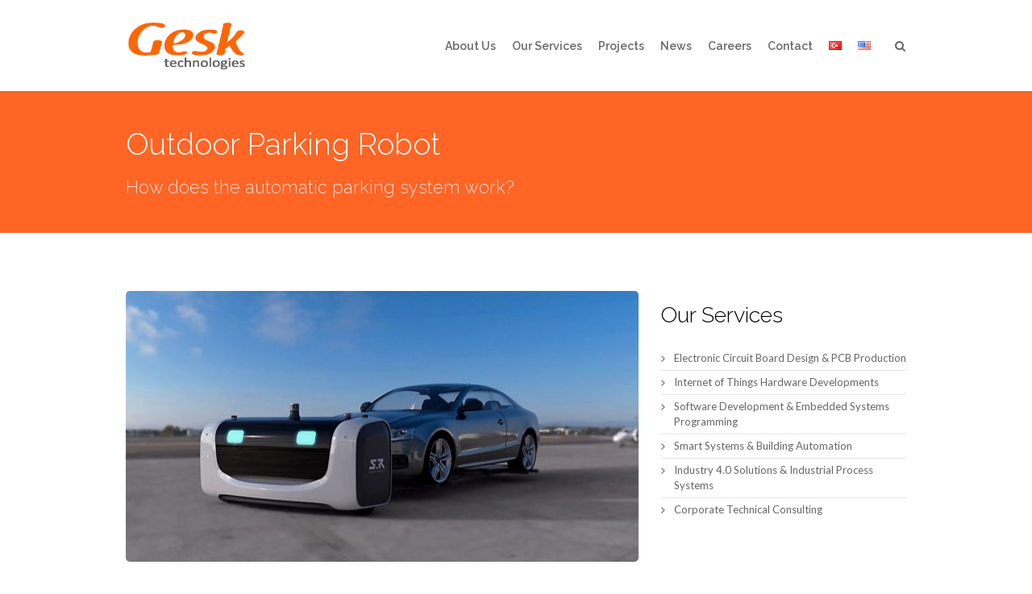

--- FILE ---
content_type: text/html; charset=UTF-8
request_url: https://gesk.com.tr/en/outdoor-parking-robot/
body_size: 12141
content:
<!DOCTYPE html>
<!--[if IE 7]>
<html class="no-js lt-ie10 lt-ie9 lt-ie8" id="ie7" lang="en-US">
<![endif]-->
<!--[if IE 8]>
<html class="no-js lt-ie10 lt-ie9" id="ie8" lang="en-US">
<![endif]-->
<!--[if IE 9]>
<html class="no-js lt-ie10" id="ie9" lang="en-US">
<![endif]-->
<!--[if !IE]><!-->
<html class="no-js" lang="en-US">
<!--<![endif]-->
<head>
<meta charset="UTF-8" />
<link rel="profile" href="https://gmpg.org/xfn/11" />
<link rel="pingback" href="https://gesk.com.tr/xmlrpc.php" />
<meta name='robots' content='index, follow, max-image-preview:large, max-snippet:-1, max-video-preview:-1' />
<link rel="alternate" href="https://gesk.com.tr/akilli-robotlar-otomatik-park/" hreflang="tr" />
<link rel="alternate" href="https://gesk.com.tr/en/outdoor-parking-robot/" hreflang="en" />
<meta name="viewport" content="initial-scale=1.0, width=device-width" />
<!--[if lt IE 9]><script src="https://gesk.com.tr/wp-content/themes/3clicks/js/excanvas/excanvas.compiled.js"></script><![endif]-->
<!-- This site is optimized with the Yoast SEO plugin v16.2 - https://yoast.com/wordpress/plugins/seo/ -->
<title>Outdoor Parking Robot - Gesk Technology</title>
<link rel="canonical" href="https://gesk.com.tr/en/outdoor-parking-robot/" />
<meta property="og:locale" content="en_US" />
<meta property="og:locale:alternate" content="tr_TR" />
<meta property="og:type" content="article" />
<meta property="og:title" content="Outdoor Parking Robot - Gesk Technology" />
<meta property="og:description" content="With intelligent robots developed by Stanley Robotics, your vehicle will be parked in empty parking spaces. In this case, the search for parking places will be terminated in the annoying labyrinth parking lots Stanley Robotics takes your car at the entrance of a parking lot and parks it for you, saving you the time you [&hellip;]" />
<meta property="og:url" content="https://gesk.com.tr/en/outdoor-parking-robot/" />
<meta property="og:site_name" content="Gesk Technology" />
<meta property="article:published_time" content="2019-12-08T08:09:27+00:00" />
<meta property="article:modified_time" content="2019-12-16T19:08:53+00:00" />
<meta property="og:image" content="https://gesk.com.tr/wp-content/uploads/2017/07/stanley-robotics2-1.jpg" />
<meta property="og:image:width" content="1194" />
<meta property="og:image:height" content="633" />
<meta name="twitter:card" content="summary" />
<meta name="twitter:label1" content="Written by">
<meta name="twitter:data1" content="GeskTeknoloji">
<meta name="twitter:label2" content="Est. reading time">
<meta name="twitter:data2" content="1 minute">
<script type="application/ld+json" class="yoast-schema-graph">{"@context":"https://schema.org","@graph":[{"@type":"WebSite","@id":"https://gesk.com.tr/#website","url":"https://gesk.com.tr/","name":"Gesk Technology","description":"","potentialAction":[{"@type":"SearchAction","target":"https://gesk.com.tr/?s={search_term_string}","query-input":"required name=search_term_string"}],"inLanguage":"en-US"},{"@type":"ImageObject","@id":"https://gesk.com.tr/en/outdoor-parking-robot/#primaryimage","inLanguage":"en-US","url":"https://gesk.com.tr/wp-content/uploads/2017/07/stanley-robotics2-1.jpg","contentUrl":"https://gesk.com.tr/wp-content/uploads/2017/07/stanley-robotics2-1.jpg","width":1194,"height":633},{"@type":"WebPage","@id":"https://gesk.com.tr/en/outdoor-parking-robot/#webpage","url":"https://gesk.com.tr/en/outdoor-parking-robot/","name":"Outdoor Parking Robot - Gesk Technology","isPartOf":{"@id":"https://gesk.com.tr/#website"},"primaryImageOfPage":{"@id":"https://gesk.com.tr/en/outdoor-parking-robot/#primaryimage"},"datePublished":"2019-12-08T08:09:27+00:00","dateModified":"2019-12-16T19:08:53+00:00","author":{"@id":"https://gesk.com.tr/#/schema/person/d6262b47feb060b7b3b8015a1cf0023e"},"breadcrumb":{"@id":"https://gesk.com.tr/en/outdoor-parking-robot/#breadcrumb"},"inLanguage":"en-US","potentialAction":[{"@type":"ReadAction","target":["https://gesk.com.tr/en/outdoor-parking-robot/"]}]},{"@type":"BreadcrumbList","@id":"https://gesk.com.tr/en/outdoor-parking-robot/#breadcrumb","itemListElement":[{"@type":"ListItem","position":1,"item":{"@type":"WebPage","@id":"https://gesk.com.tr/","url":"https://gesk.com.tr/","name":"Homepage"}},{"@type":"ListItem","position":2,"item":{"@type":"WebPage","@id":"https://gesk.com.tr/haberler/","url":"https://gesk.com.tr/haberler/","name":"Haberler"}},{"@type":"ListItem","position":3,"item":{"@id":"https://gesk.com.tr/en/outdoor-parking-robot/#webpage"}}]},{"@type":"Person","@id":"https://gesk.com.tr/#/schema/person/d6262b47feb060b7b3b8015a1cf0023e","name":"GeskTeknoloji","image":{"@type":"ImageObject","@id":"https://gesk.com.tr/#personlogo","inLanguage":"en-US","url":"https://secure.gravatar.com/avatar/92ae67d2716659573a4e49dd89b04c91?s=96&d=mm&r=g","contentUrl":"https://secure.gravatar.com/avatar/92ae67d2716659573a4e49dd89b04c91?s=96&d=mm&r=g","caption":"GeskTeknoloji"}}]}</script>
<!-- / Yoast SEO plugin. -->
<link rel='dns-prefetch' href='//maxcdn.bootstrapcdn.com' />
<link rel='dns-prefetch' href='//fonts.googleapis.com' />
<link rel='dns-prefetch' href='//s.w.org' />
<link rel="alternate" type="application/rss+xml" title="Gesk Technology &raquo; Feed" href="https://gesk.com.tr/en/feed/" />
<link rel="alternate" type="application/rss+xml" title="Gesk Technology &raquo; Comments Feed" href="https://gesk.com.tr/en/comments/feed/" />
<script type="text/javascript">
window._wpemojiSettings = {"baseUrl":"https:\/\/s.w.org\/images\/core\/emoji\/13.0.1\/72x72\/","ext":".png","svgUrl":"https:\/\/s.w.org\/images\/core\/emoji\/13.0.1\/svg\/","svgExt":".svg","source":{"concatemoji":"https:\/\/gesk.com.tr\/wp-includes\/js\/wp-emoji-release.min.js?ver=5.7.2"}};
!function(e,a,t){var n,r,o,i=a.createElement("canvas"),p=i.getContext&&i.getContext("2d");function s(e,t){var a=String.fromCharCode;p.clearRect(0,0,i.width,i.height),p.fillText(a.apply(this,e),0,0);e=i.toDataURL();return p.clearRect(0,0,i.width,i.height),p.fillText(a.apply(this,t),0,0),e===i.toDataURL()}function c(e){var t=a.createElement("script");t.src=e,t.defer=t.type="text/javascript",a.getElementsByTagName("head")[0].appendChild(t)}for(o=Array("flag","emoji"),t.supports={everything:!0,everythingExceptFlag:!0},r=0;r<o.length;r++)t.supports[o[r]]=function(e){if(!p||!p.fillText)return!1;switch(p.textBaseline="top",p.font="600 32px Arial",e){case"flag":return s([127987,65039,8205,9895,65039],[127987,65039,8203,9895,65039])?!1:!s([55356,56826,55356,56819],[55356,56826,8203,55356,56819])&&!s([55356,57332,56128,56423,56128,56418,56128,56421,56128,56430,56128,56423,56128,56447],[55356,57332,8203,56128,56423,8203,56128,56418,8203,56128,56421,8203,56128,56430,8203,56128,56423,8203,56128,56447]);case"emoji":return!s([55357,56424,8205,55356,57212],[55357,56424,8203,55356,57212])}return!1}(o[r]),t.supports.everything=t.supports.everything&&t.supports[o[r]],"flag"!==o[r]&&(t.supports.everythingExceptFlag=t.supports.everythingExceptFlag&&t.supports[o[r]]);t.supports.everythingExceptFlag=t.supports.everythingExceptFlag&&!t.supports.flag,t.DOMReady=!1,t.readyCallback=function(){t.DOMReady=!0},t.supports.everything||(n=function(){t.readyCallback()},a.addEventListener?(a.addEventListener("DOMContentLoaded",n,!1),e.addEventListener("load",n,!1)):(e.attachEvent("onload",n),a.attachEvent("onreadystatechange",function(){"complete"===a.readyState&&t.readyCallback()})),(n=t.source||{}).concatemoji?c(n.concatemoji):n.wpemoji&&n.twemoji&&(c(n.twemoji),c(n.wpemoji)))}(window,document,window._wpemojiSettings);
</script>
<style type="text/css">
img.wp-smiley,
img.emoji {
display: inline !important;
border: none !important;
box-shadow: none !important;
height: 1em !important;
width: 1em !important;
margin: 0 .07em !important;
vertical-align: -0.1em !important;
background: none !important;
padding: 0 !important;
}
</style>
<!-- <link rel='stylesheet' id='wp-block-library-css'  href='https://gesk.com.tr/wp-includes/css/dist/block-library/style.min.css?ver=5.7.2' type='text/css' media='all' /> -->
<!-- <link rel='stylesheet' id='contact-form-7-css'  href='https://gesk.com.tr/wp-content/plugins/contact-form-7/includes/css/styles.css?ver=5.4.1' type='text/css' media='all' /> -->
<link rel="stylesheet" type="text/css" href="//gesk.com.tr/wp-content/cache/gesk.com.tr/wpfc-minified/1fs8vafd/130l.css" media="all"/>
<!-- <link rel='stylesheet' id='g1-gmaps-css'  href='https://gesk.com.tr/wp-content/plugins/g1-gmaps/css/g1-gmaps.css?ver=0.6.3' type='text/css' media='screen' /> -->
<link rel="stylesheet" type="text/css" href="//gesk.com.tr/wp-content/cache/gesk.com.tr/wpfc-minified/epwbrxx3/130l.css" media="screen"/>
<!-- <link rel='stylesheet' id='g1-social-icons-css'  href='https://gesk.com.tr/wp-content/plugins/g1-social-icons/css/main.css?ver=1.1.7' type='text/css' media='all' /> -->
<!-- <link rel='stylesheet' id='rs-plugin-settings-css'  href='https://gesk.com.tr/wp-content/plugins/revslider/public/assets/css/settings.css?ver=5.4.1' type='text/css' media='all' /> -->
<link rel="stylesheet" type="text/css" href="//gesk.com.tr/wp-content/cache/gesk.com.tr/wpfc-minified/2o3hbok4/130l.css" media="all"/>
<style id='rs-plugin-settings-inline-css' type='text/css'>
#rs-demo-id {}
</style>
<!-- <link rel='stylesheet' id='SFSIPLUSmainCss-css'  href='https://gesk.com.tr/wp-content/plugins/ultimate-social-media-plus/css/sfsi-style.css?ver=5.7.2' type='text/css' media='all' /> -->
<!-- <link rel='stylesheet' id='wpos-slick-style-css'  href='https://gesk.com.tr/wp-content/plugins/wp-logo-showcase-responsive-slider-slider/assets/css/slick.css?ver=2.9' type='text/css' media='all' /> -->
<!-- <link rel='stylesheet' id='logo_showcase_style-css'  href='https://gesk.com.tr/wp-content/plugins/wp-logo-showcase-responsive-slider-slider/assets/css/logo-showcase.css?ver=2.9' type='text/css' media='all' /> -->
<link rel="stylesheet" type="text/css" href="//gesk.com.tr/wp-content/cache/gesk.com.tr/wpfc-minified/e430g3cs/1li1.css" media="all"/>
<link rel='stylesheet' id='g1-font-awesome-css'  href='https://maxcdn.bootstrapcdn.com/font-awesome/4.5.0/css/font-awesome.min.css?ver=4.5.0' type='text/css' media='screen' />
<!-- <link rel='stylesheet' id='g1_screen-css'  href='https://gesk.com.tr/wp-content/themes/3clicks/css/g1-screen.css?ver=3.14' type='text/css' media='screen' /> -->
<!-- <link rel='stylesheet' id='g1_dynamic_style-css'  href='https://gesk.com.tr/wp-content/themes/3clicks/css/g1-dynamic-style.php?respondjs=no&#038;ver=3.14' type='text/css' media='screen' /> -->
<!-- <link rel='stylesheet' id='galleria_theme-css'  href='https://gesk.com.tr/wp-content/themes/3clicks/js/galleria/themes/classic/galleria.classic.css?respondjs=no&#038;ver=3.14' type='text/css' media='screen' /> -->
<!-- <link rel='stylesheet' id='jquery.magnific-popup-css'  href='https://gesk.com.tr/wp-content/themes/3clicks/js/jquery.magnific-popup/magnific-popup.css?ver=3.14' type='text/css' media='screen' /> -->
<!-- <link rel='stylesheet' id='g1_style-css'  href='https://gesk.com.tr/wp-content/themes/3clicks-child-theme/style.css?ver=5.7.2' type='text/css' media='screen' /> -->
<link rel="stylesheet" type="text/css" href="//gesk.com.tr/wp-content/cache/gesk.com.tr/wpfc-minified/8j5vlhdh/130l.css" media="screen"/>
<link rel='stylesheet' id='google_font_b655af52-css'  href='https://fonts.googleapis.com/css?family=Raleway:300&#038;subset=latin%2Clatin-ext' type='text/css' media='all' />
<link rel='stylesheet' id='google_font_41f7bef4-css'  href='https://fonts.googleapis.com/css?family=Lato:regular&#038;subset=latin%2Clatin-ext' type='text/css' media='all' />
<link rel='stylesheet' id='google_font_7b2b4c23-css'  href='https://fonts.googleapis.com/css?family=Open+Sans&#038;subset=latin%2Clatin-ext' type='text/css' media='all' />
<link rel='stylesheet' id='google_font_294d1528-css'  href='https://fonts.googleapis.com/css?family=Raleway:600&#038;subset=latin%2Clatin-ext' type='text/css' media='all' />
<!-- <link rel='stylesheet' id='sccss_style-css'  href='https://gesk.com.tr/?sccss=1&#038;ver=5.7.2' type='text/css' media='all' /> -->
<script src='//gesk.com.tr/wp-content/cache/gesk.com.tr/wpfc-minified/qh83pycm/130l.js' type="text/javascript"></script>
<!-- <script type='text/javascript' src='https://gesk.com.tr/wp-includes/js/jquery/jquery.min.js?ver=3.5.1' id='jquery-core-js'></script> -->
<!-- <script type='text/javascript' src='https://gesk.com.tr/wp-includes/js/jquery/jquery-migrate.min.js?ver=3.3.2' id='jquery-migrate-js'></script> -->
<!-- <script type='text/javascript' src='https://gesk.com.tr/wp-content/plugins/revslider/public/assets/js/jquery.themepunch.tools.min.js?ver=5.4.1' id='tp-tools-js'></script> -->
<!-- <script type='text/javascript' src='https://gesk.com.tr/wp-content/plugins/revslider/public/assets/js/jquery.themepunch.revolution.min.js?ver=5.4.1' id='revmin-js'></script> -->
<!-- <script type='text/javascript' src='https://gesk.com.tr/wp-content/themes/3clicks/js/modernizr/modernizr.custom.js?ver=3.14' id='modernizr-js'></script> -->
<link rel="https://api.w.org/" href="https://gesk.com.tr/wp-json/" /><link rel="alternate" type="application/json" href="https://gesk.com.tr/wp-json/wp/v2/posts/3254" /><link rel="EditURI" type="application/rsd+xml" title="RSD" href="https://gesk.com.tr/xmlrpc.php?rsd" />
<link rel="wlwmanifest" type="application/wlwmanifest+xml" href="https://gesk.com.tr/wp-includes/wlwmanifest.xml" /> 
<link rel='shortlink' href='https://gesk.com.tr/?p=3254' />
<link rel="alternate" type="application/json+oembed" href="https://gesk.com.tr/wp-json/oembed/1.0/embed?url=https%3A%2F%2Fgesk.com.tr%2Fen%2Foutdoor-parking-robot%2F" />
<link rel="alternate" type="text/xml+oembed" href="https://gesk.com.tr/wp-json/oembed/1.0/embed?url=https%3A%2F%2Fgesk.com.tr%2Fen%2Foutdoor-parking-robot%2F&#038;format=xml" />
<!-- <link rel='stylesheet' id='3301-css' href='//gesk.com.tr/wp-content/uploads/custom-css-js/3301.css?v=1554' type="text/css" media='all' /> -->
<link rel="stylesheet" type="text/css" href="//gesk.com.tr/wp-content/cache/gesk.com.tr/wpfc-minified/2y46vxsx/130l.css" media="all"/>
<!-- start Simple Custom CSS and JS -->
<style type="text/css">
@media only screen and (max-width: 600px) {
.home .g1-collection--grid > ul {
text-align: center;
left: initial;
}
#g1-prefooter-widget-area .g1-grid > .g1-column {
float: left !important;
}
}</style>
<!-- end Simple Custom CSS and JS -->
<!-- <script type="text/javascript" src='//gesk.com.tr/wp-content/uploads/custom-css-js/2899.js?v=4924'></script> -->
<script type="text/javascript">
var ajaxurl = 'https://gesk.com.tr/wp-admin/admin-ajax.php';
</script>
<script>
window.addEventListener("sfsi_plus_functions_loaded", function() {
var body = document.getElementsByTagName('body')[0];
// console.log(body);
body.classList.add("sfsi_plus_3.47");
})
// window.addEventListener('sfsi_plus_functions_loaded',function(e) {
// 	jQuery("body").addClass("sfsi_plus_3.47")
// });
jQuery(document).ready(function(e) {
jQuery("body").addClass("sfsi_plus_3.47")
});
function sfsi_plus_processfurther(ref) {
var feed_id = '';
var feedtype = 8;
var email = jQuery(ref).find('input[name="email"]').val();
var filter = /^([a-zA-Z0-9_\.\-])+\@(([a-zA-Z0-9\-])+\.)+([a-zA-Z0-9]{2,4})+$/;
if ((email != "Enter your email") && (filter.test(email))) {
if (feedtype == "8") {
var url = "https://api.follow.it/subscription-form/" + feed_id + "/" + feedtype;
window.open(url, "popupwindow", "scrollbars=yes,width=1080,height=760");
return true;
}
} else {
alert("Please enter email address");
jQuery(ref).find('input[name="email"]').focus();
return false;
}
}
</script>
<style>
.sfsi_plus_subscribe_Popinner {
width: px !important;
height: px !important;
padding: 18px 0px !important;
background-color:  !important;
}
.sfsi_plus_subscribe_Popinner form {
margin: 0 20px !important;
}
.sfsi_plus_subscribe_Popinner h5 {
font-family:  !important;
font-style:  !important;
color:  !important;
font-size: px !important;
text-align:  !important;
margin: 0 0 10px !important;
padding: 0 !important;
}
.sfsi_plus_subscription_form_field {
margin: 5px 0 !important;
width: 100% !important;
display: inline-flex;
display: -webkit-inline-flex;
}
.sfsi_plus_subscription_form_field input {
width: 100% !important;
padding: 10px 0px !important;
}
.sfsi_plus_subscribe_Popinner input[type=email] {
font-family:  !important;
font-style:  !important;
color:  !important;
font-size: px !important;
text-align:  !important;
}
.sfsi_plus_subscribe_Popinner input[type=email]::-webkit-input-placeholder {
font-family:  !important;
font-style:  !important;
color:  !important;
font-size: px !important;
text-align:  !important;
}
.sfsi_plus_subscribe_Popinner input[type=email]:-moz-placeholder {
/* Firefox 18- */
font-family:  !important;
font-style:  !important;
color:  !important;
font-size: px !important;
text-align:  !important;
}
.sfsi_plus_subscribe_Popinner input[type=email]::-moz-placeholder {
/* Firefox 19+ */
font-family:  !important;
font-style:  !important;
color:  !important;
font-size: px !important;
text-align:  !important;
}
.sfsi_plus_subscribe_Popinner input[type=email]:-ms-input-placeholder {
font-family:  !important;
font-style:  !important;
color:  !important;
font-size: px !important;
text-align:  !important;
}
.sfsi_plus_subscribe_Popinner input[type=submit] {
font-family:  !important;
font-style:  !important;
color:  !important;
font-size: px !important;
text-align:  !important;
background-color:  !important;
}
</style>
<meta name="generator" content="Powered by Slider Revolution 5.4.1 - responsive, Mobile-Friendly Slider Plugin for WordPress with comfortable drag and drop interface." />
<script src='//gesk.com.tr/wp-content/cache/gesk.com.tr/wpfc-minified/esfo4awt/130l.js' type="text/javascript"></script>
<!-- <script type="text/javascript" src="https://gesk.com.tr/wp-content/themes/3clicks/js/respond/respond.src.js"></script> --></head>
<body data-rsssl=1 class="post-template-default single single-post postid-3254 single-format-standard g1-font-regular-s g1-font-important-m g1-tl-squircle g1-tr-squircle g1-br-squircle g1-bl-squircle g1-preheader-open-expand g1-preheader-layout-wide-narrow g1-preheader-tl-square g1-preheader-tr-square g1-preheader-br-square g1-preheader-bl-square g1-header-position-fixed g1-header-layout-wide-narrow g1-header-comp-left-right g1-primary-nav--unstyled g1-header-tl-square g1-header-tr-square g1-header-br-square g1-header-bl-square g1-header-searchform-small g1-precontent-layout-wide-narrow g1-precontent-tl-square g1-precontent-tr-square g1-precontent-br-square g1-precontent-bl-square g1-content-layout-wide-narrow g1-content-tl-square g1-content-tr-square g1-content-br-square g1-content-bl-square g1-prefooter-layout-wide-narrow g1-prefooter-tl-square g1-prefooter-tr-square g1-prefooter-br-square g1-prefooter-bl-square g1-footer-layout-wide-narrow g1-footer-comp-01 g1-footer-tl-square g1-footer-tr-square g1-footer-br-square g1-footer-bl-square g1-secondary-wide g1-secondary-after" itemscope itemtype="http://schema.org/WebPage">
<div id="page">
<div id="g1-top">
<!-- BEGIN #g1-header -->
<div id="g1-header-waypoint">
<div id="g1-header" class="g1-header" role="banner">
<div class="g1-layout-inner">
<div id="g1-primary-bar">
<div id="g1-id"><p class="site-title"><a href="https://gesk.com.tr/en/home" title="Go back to the homepage"><img width="150" height="70" id="g1-logo" src="https://gesk.com.tr/wp-content/uploads/2016/11/gesk-logo.png" alt="Gesk Technology" data-g1-src-desktop="https://gesk.com.tr/wp-content/uploads/2016/11/gesk-logo.png" data-g1-src-desktop-hdpi="https://gesk.com.tr/wp-content/uploads/2016/11/gesk-logo.png" />
<noscript><img src="https://gesk.com.tr/wp-content/uploads/2016/11/gesk-logo.png" alt="Gesk Technology" /></noscript><img width="150" height="70" id="g1-mobile-logo" src="https://gesk.com.tr/wp-content/uploads/2016/11/gesk-logo.png" alt="Gesk Technology" data-g1-src-mobile="https://gesk.com.tr/wp-content/uploads/2016/11/gesk-logo.png" data-g1-src-mobile-hdpi="https://gesk.com.tr/wp-content/uploads/2016/11/gesk-logo.png" /></a></p></div><!-- #id -->
<!-- BEGIN #g1-primary-nav -->
<nav id="g1-primary-nav" class="g1-nav--unstyled g1-nav--collapsed">
<a id="g1-primary-nav-switch" href="#">Menu</a>
<ul id="g1-primary-nav-menu" class=""><li id="menu-item-3188" class="menu-item menu-item-type-post_type menu-item-object-page menu-item-3188 g1-menu-item-level-0 g1-type-drops"><a href="https://gesk.com.tr/en/about-us/"><div class="g1-nav-item__title">About Us</div></a></li>
<li id="menu-item-3187" class="menu-item menu-item-type-post_type menu-item-object-page menu-item-has-children menu-parent-item menu-item-3187 g1-menu-item-level-0 g1-type-drops"><a href="https://gesk.com.tr/en/our-services/"><div class="g1-nav-item__arrow"></div><div class="g1-nav-item__title">Our Services</div></a>
<div class="g1-submenus"><ul>
<li id="menu-item-3261" class="menu-item menu-item-type-custom menu-item-object-custom menu-item-3261 g1-menu-item-level-1"><a href="/en/hizmetler/electronic-circuit-board-design-pcb-production/"><div class="g1-nav-item__title">Electronic Circuit Board Design &#038; PCB Production</div></a></li>
<li id="menu-item-3262" class="menu-item menu-item-type-custom menu-item-object-custom menu-item-3262 g1-menu-item-level-1"><a href="/en/hizmetler/internet-of-things-hardware-developments/"><div class="g1-nav-item__title">Internet of Things Hardware Developments</div></a></li>
<li id="menu-item-3263" class="menu-item menu-item-type-custom menu-item-object-custom menu-item-3263 g1-menu-item-level-1"><a href="/en/hizmetler/software-development-embedded-systems-programming/"><div class="g1-nav-item__title">Software Development &#038; Embedded Systems Programming</div></a></li>
<li id="menu-item-3264" class="menu-item menu-item-type-custom menu-item-object-custom menu-item-3264 g1-menu-item-level-1"><a href="/en/hizmetler/smart-systems-building-automation/"><div class="g1-nav-item__title">Smart Systems &#038; Building Automation</div></a></li>
<li id="menu-item-3265" class="menu-item menu-item-type-custom menu-item-object-custom menu-item-3265 g1-menu-item-level-1"><a href="/en/hizmetler/industry-4-0-solutions-industrial-process-systems/"><div class="g1-nav-item__title">Industry 4.0 Solutions &#038; Industrial Process Systems</div></a></li>
<li id="menu-item-3266" class="menu-item menu-item-type-custom menu-item-object-custom menu-item-3266 g1-menu-item-level-1"><a href="/en/hizmetler/corporate-technical-consulting/"><div class="g1-nav-item__title">Corporate Technical Consulting</div></a></li>
</ul></div>
</li>
<li id="menu-item-3312" class="menu-item menu-item-type-custom menu-item-object-custom menu-item-3312 g1-menu-item-level-0 g1-type-drops"><a href="/en/projects/"><div class="g1-nav-item__title">Projects</div></a></li>
<li id="menu-item-3189" class="menu-item menu-item-type-post_type menu-item-object-page menu-item-3189 g1-menu-item-level-0 g1-type-drops"><a href="https://gesk.com.tr/en/news/"><div class="g1-nav-item__title">News</div></a></li>
<li id="menu-item-3186" class="menu-item menu-item-type-post_type menu-item-object-page menu-item-3186 g1-menu-item-level-0 g1-type-drops"><a href="https://gesk.com.tr/en/careers/"><div class="g1-nav-item__title">Careers</div></a></li>
<li id="menu-item-3185" class="menu-item menu-item-type-post_type menu-item-object-page menu-item-3185 g1-menu-item-level-0 g1-type-drops"><a href="https://gesk.com.tr/en/contact-us/"><div class="g1-nav-item__title">Contact</div></a></li>
<li id="menu-item-3190-tr" class="lang-item lang-item-109 lang-item-tr lang-item-first menu-item menu-item-type-custom menu-item-object-custom menu-item-3190-tr g1-menu-item-level-0 g1-type-drops"><a href="https://gesk.com.tr/akilli-robotlar-otomatik-park/"><div class="g1-nav-item__title"><img src="[data-uri]" alt="Türkçe" width="16" height="11" style="width: 16px; height: 11px;" /></div></a></li>
<li id="menu-item-3190-en" class="lang-item lang-item-112 lang-item-en current-lang menu-item menu-item-type-custom menu-item-object-custom menu-item-3190-en g1-menu-item-level-0 g1-type-drops"><a href="https://gesk.com.tr/en/outdoor-parking-robot/"><div class="g1-nav-item__title"><img src="[data-uri]" alt="English" width="16" height="11" style="width: 16px; height: 11px;" /></div></a></li>
</ul>
<div class="g1-searchbox g1-searchbox--small g1-searchbox--wide-narrow">
<a class="g1-searchbox__switch" href="#">
<div class="g1-searchbox__arrow"></div>
<strong>&nbsp;</strong>
</a>
<form method="get" id="searchform" action="https://gesk.com.tr/en/" role="search">
<div class="g1-outer">
<div class="g1-inner">
<input type="text" value="" name="s" id="s" size="15" placeholder="Gesk.com.tr'de ara..." />
<div class="g1-form-actions">
<input id="searchsubmit" class="g1-no-replace" type="submit" value="Gesk.com.tr'de ara..." />
</div>
</div>
</div>
</form>
</div>
</nav>
<!-- END #g1-primary-nav -->
</div><!-- END #g1-primary-bar -->
</div>
<div class="g1-background">
</div>	</div>
</div>
<!-- END #g1-header -->	
<!-- BEGIN #g1-precontent -->
<div id="g1-precontent" class="g1-precontent">
<div class="g1-background">
</div></div>
<!-- END #g1-precontent -->
<div class="g1-background">
</div>
</div>
<!-- BEGIN #g1-content -->
<div id="g1-content" class="g1-content">
<div class="g1-layout-inner">
<nav class="g1-nav-breadcrumbs g1-meta"><p class="assistive-text">You are here: </p><ol itemscope itemtype="http://schema.org/BreadcrumbList"><li class="g1-nav-breadcrumbs__item" itemprop="itemListElement" itemscope itemtype="http://schema.org/ListItem"><a itemprop="item" href="https://gesk.com.tr/en/home/"><span itemprop="name">Home</span></a><meta itemprop="position" content="1" /></li><li class="g1-nav-breadcrumbs__item" itemprop="itemListElement" itemscope itemtype="http://schema.org/ListItem"><a itemprop="item" href="https://gesk.com.tr/haberler/"><span itemprop="name">Haberler</span></a><meta itemprop="position" content="2" /></li><li class="g1-nav-breadcrumbs__item">Outdoor Parking Robot</li></ol></nav>            <div id="g1-content-area">    <div id="primary">
<div id="content" role="main">
<article itemscope itemtype="http://schema.org/BlogPosting" id="post-3254" class="post-3254 post type-post status-publish format-standard has-post-thumbnail category-news g1-complete">
<header class="entry-header">
<ul class="g1-flags"><li class="g1-flag-post-format"><span title="Post format: "></span></li></ul>
<div class="g1-hgroup">
<h1 class="entry-title" itemprop="headline">Outdoor Parking Robot</h1>
<h3 class="entry-subtitle">How does the automatic parking system work?</h3>
</div>
</header><!-- .entry-header -->
<figure class="g1-mediabox g1-mediabox--featured-media">
<ol class="g1-mediabox__items">
<li class="g1-mediabox__item odd">
<img width="636" height="337" src="https://gesk.com.tr/wp-content/uploads/2017/07/stanley-robotics2-1-636x337.jpg" class="attachment-g1_two_third size-g1_two_third wp-post-image" alt="" loading="lazy" srcset="https://gesk.com.tr/wp-content/uploads/2017/07/stanley-robotics2-1-636x337.jpg 636w, https://gesk.com.tr/wp-content/uploads/2017/07/stanley-robotics2-1-300x159.jpg 300w, https://gesk.com.tr/wp-content/uploads/2017/07/stanley-robotics2-1-768x407.jpg 768w, https://gesk.com.tr/wp-content/uploads/2017/07/stanley-robotics2-1-1024x543.jpg 1024w, https://gesk.com.tr/wp-content/uploads/2017/07/stanley-robotics2-1-180x95.jpg 180w, https://gesk.com.tr/wp-content/uploads/2017/07/stanley-robotics2-1-968x513.jpg 968w, https://gesk.com.tr/wp-content/uploads/2017/07/stanley-robotics2-1-320x170.jpg 320w, https://gesk.com.tr/wp-content/uploads/2017/07/stanley-robotics2-1-239x127.jpg 239w, https://gesk.com.tr/wp-content/uploads/2017/07/stanley-robotics2-1.jpg 1194w" sizes="(max-width: 636px) 100vw, 636px" />                </li>
</ol>
<ol class="g1-lightbox-data">
<li class="">
<img width="1194" height="633" src="https://gesk.com.tr/wp-content/uploads/2017/07/stanley-robotics2-1.jpg" class="attachment-full size-full wp-post-image" alt="" loading="lazy" srcset="https://gesk.com.tr/wp-content/uploads/2017/07/stanley-robotics2-1.jpg 1194w, https://gesk.com.tr/wp-content/uploads/2017/07/stanley-robotics2-1-300x159.jpg 300w, https://gesk.com.tr/wp-content/uploads/2017/07/stanley-robotics2-1-768x407.jpg 768w, https://gesk.com.tr/wp-content/uploads/2017/07/stanley-robotics2-1-1024x543.jpg 1024w, https://gesk.com.tr/wp-content/uploads/2017/07/stanley-robotics2-1-180x95.jpg 180w, https://gesk.com.tr/wp-content/uploads/2017/07/stanley-robotics2-1-968x513.jpg 968w, https://gesk.com.tr/wp-content/uploads/2017/07/stanley-robotics2-1-636x337.jpg 636w, https://gesk.com.tr/wp-content/uploads/2017/07/stanley-robotics2-1-320x170.jpg 320w, https://gesk.com.tr/wp-content/uploads/2017/07/stanley-robotics2-1-239x127.jpg 239w" sizes="(max-width: 1194px) 100vw, 1194px" />                </li>
</ol>
</figure><!-- .g1-mediabox -->
<span class="g1-microdata" itemprop="image" itemscope itemtype="http://schema.org/ImageObject">
<meta itemprop="url" content="https://gesk.com.tr/wp-content/uploads/2017/07/stanley-robotics2-1.jpg" />
<meta itemprop="width" content="1194" />
<meta itemprop="height" content="633" />
</span>
<div class="entry-content">
<p>With intelligent robots developed by Stanley Robotics, your vehicle will be parked in empty parking spaces. In this case, the search for parking places will be terminated in the annoying labyrinth parking lots<br />
<span id="more-3254"></span></p>
<p>Stanley Robotics takes your car at the entrance of a parking lot and parks it for you, saving you the time you spent searching for a park. These intelligent robots, given by Stan, are extremely talented and able to work with all kinds of cars.</p>
<h1>How does “Intelligent Robots Automatic Parking System” work?</h1>
<p style="text-align: left;">For this process, which may be extremely stable for Stan; First he gets under the car and handcuffs his tires and lifts the car with his hydraulic system. Since you can lift the car completely and move it around you have a chance to leave the car at the entrance without having to wait. Thanks to intelligent sensors on Stan, your car finds a suitable place and when you arrive at the parking lot, the car is lowered and the operation is completed by releasing the handcuffs.</p>
<p style="text-align: left;"><iframe loading="lazy" src="https://www.youtube.com/embed/sqOPnPVTJ74" width="100%" height="315" frameborder="0" allowfullscreen="allowfullscreen"></iframe></p>
<h3 style="text-align: center;">These robots, which could be quite effective in parking lots where there is a lot of car populations such as airports and shopping malls, are already starting to work at Charles-de-Gaulle airport in Paris</h3>
<a id="g1-button-1" class="g1-button g1-button--small g1-button--simple g1-button--standard  g1-new-window" href="http://www.stanley-robotics.com/" ><i class="fa fa-link"></i>Source</a>
<a id="g1-button-2" class="g1-button g1-button--small g1-button--simple g1-button--standard  g1-new-window" href="http://shiftdelete.net/arabanizi-robotlar-park-edecek-8217" ><i class="fa fa-link"></i>Source</a>
<h2>How Can We Help You?</h2>
<p><a id="g1-button-1" class="g1-button g1-button--big g1-button--solid g1-button--standard " href="/en/contact-us" target="_blank" rel="noopener noreferrer">How Can We Help You?</a> <a id="g1-button-2" class="g1-button g1-button--big g1-button--simple g1-button--standard " href="/en/projects/">Our Projects</a></p>
</div><!-- .entry-content -->
<div class="g1-meta entry-terms">
<div class="entry-categories"><div><span>Posted in:</span><ul><li><a href="https://gesk.com.tr/en/news/" rel="tag">News</a></li></ul></div></div><div class="entry-tags"><div><span>Languages</span><ul><li><a href="https://gesk.com.tr/en/" rel="tag">English</a></li></ul></div></div>    </div>
<meta itemprop="mainEntityOfPage" content="https://gesk.com.tr/en/outdoor-parking-robot/"/>
<meta itemprop="dateModified"
content="2019-12-16T22:08:53"/>
<span itemprop="publisher" itemscope itemtype="http://schema.org/Organization">
<meta itemprop="name" content="Gesk Technology" />
<span itemprop="logo" itemscope itemtype="http://schema.org/ImageObject">
<meta itemprop="url" content="" />
</span>
</span>
<nav class="g1-nav-single">
<p>See more</p>
<ol>
<li class="g1-nav-single__prev">
<strong class="g1-meta">Prev:</strong><a href="https://gesk.com.tr/en/wireless-charging-system-for-electric-vehicles/" rel="prev">Wireless Charging System for Electric Vehicles</a>        </li>
<li class="g1-nav-single__back">
<strong>Back:</strong>
<a href="https://gesk.com.tr/haberler/" title="See all entries">All Posts</a>
</li>
<li class="g1-nav-single__next">
<strong class="g1-meta">Next:</strong><a href="https://gesk.com.tr/en/saly-karavan-kontrol-pcb-en/" rel="next">Saly – Caravan Kontrol PCB</a>        </li>
</ol>
</nav>    
<div class="entry-utility">
</div><!-- .entry-utility -->
</article>
</div><!-- #content -->
</div><!-- #primary -->
<!-- BEGIN: #secondary -->
<div id="secondary" class="g1-sidebar widget-area" role="complementary">
<div class="g1-inner">
<section id="nav_menu-3" class="widget widget_nav_menu g1-links"><header><h3 class="widgettitle">Our Services</h3></header><div class="menu-our-services-container"><ul id="menu-our-services" class="menu"><li id="menu-item-3350" class="menu-item menu-item-type-custom menu-item-object-custom menu-item-3350"><a href="/en/hizmetler/electronic-circuit-board-design-pcb-production/">Electronic Circuit Board Design &#038; PCB Production</a></li>
<li id="menu-item-3351" class="menu-item menu-item-type-custom menu-item-object-custom menu-item-3351"><a href="/en/hizmetler/internet-of-things-hardware-developments/">Internet of Things Hardware Developments</a></li>
<li id="menu-item-3352" class="menu-item menu-item-type-custom menu-item-object-custom menu-item-3352"><a href="/en/hizmetler/software-development-embedded-systems-programming/">Software Development &#038; Embedded Systems Programming</a></li>
<li id="menu-item-3353" class="menu-item menu-item-type-custom menu-item-object-custom menu-item-3353"><a href="/en/hizmetler/smart-systems-building-automation/">Smart Systems &#038; Building Automation</a></li>
<li id="menu-item-3354" class="menu-item menu-item-type-custom menu-item-object-custom menu-item-3354"><a href="/en/hizmetler/industry-4-0-solutions-industrial-process-systems/">Industry 4.0 Solutions &#038; Industrial Process Systems</a></li>
<li id="menu-item-3355" class="menu-item menu-item-type-custom menu-item-object-custom menu-item-3355"><a href="/en/hizmetler/corporate-technical-consulting/">Corporate Technical Consulting</a></li>
</ul></div></section>	</div>
<div class="g1-background">
<div></div>
</div>	
</div>
<!-- END: #secondary -->
            </div>
<!-- END #g1-content-area -->
</div>
<div class="g1-background">
</div>	</div>
<!-- END #g1-content -->	
<!-- BEGIN #g1-preheader -->
<aside id="g1-preheader" class="g1-preheader">
<div class="g1-layout-inner">
<!-- BEGIN #g1-preheader-bar -->
<div id="g1-preheader-bar" class="g1-meta">
</div>
<!-- END #g1-preheader-bar -->
</div><!-- .g1-inner -->
<div class="g1-background">
</div>	</aside>
<!-- END #g1-preheader -->	
<!-- BEGIN #g1-prefooter -->
<aside id="g1-prefooter" class="g1-prefooter">
<div class="g1-twitter-toolbar"><div class="g1-twitter g1-twitter--carousel g1-auth-oauth g1-autoplay-on ">
<ul class="g1-twitter__items">
<li>
<div class="g1-twitter__item">
<p class="g1-tweet-text">Yıldız Teknik Üniversitesi Teknopark'da bulunan firmamızda görev alacak, aşağıdaki niteliklere sahip  “Uzman Donanı… <a href="https://t.co/fOmVds3PHd">https://t.co/fOmVds3PHd</a></p>
<p class="g1-meta"><a href="http://twitter.com/gesktech/status/1154675144008306693" rel="bookmark">11:49, 26 July 2019</a></p>
</div>
</li>
<li>
<div class="g1-twitter__item">
<p class="g1-tweet-text">Gesk Technologies, Bilişim 500 - 2018 Genel sıralamasında 487'nci sırada yer aldı. 
#<a class="g1-new-window" href="https://twitter.com/search?q=%23bilisim500">bilisim500</a> #<a class="g1-new-window" href="https://twitter.com/search?q=%23software">software</a> #<a class="g1-new-window" href="https://twitter.com/search?q=%23hardware">hardware</a>… <a href="https://t.co/ABPpYLyj1L">https://t.co/ABPpYLyj1L</a></p>
<p class="g1-meta"><a href="http://twitter.com/gesktech/status/1153940145990774786" rel="bookmark">11:09, 24 July 2019</a></p>
</div>
</li>
<li>
<div class="g1-twitter__item">
<p class="g1-tweet-text">Türkiye Elektronik Sanayicileri Derneği tarafından düzenlenen, Kosgeb Başkanı Dr. Cevahir Uzkurt’un katılımıyla ger… <a href="https://t.co/BPkdWQrtJD">https://t.co/BPkdWQrtJD</a></p>
<p class="g1-meta"><a href="http://twitter.com/gesktech/status/1064823903166627840" rel="bookmark">13:12, 20 November 2018</a></p>
</div>
</li>
<li>
<div class="g1-twitter__item">
<p class="g1-tweet-text">We offer a complete package from electronic engineering through PCB Design to PCB fabrication including component p… <a href="https://t.co/uYaWolBy2t">https://t.co/uYaWolBy2t</a></p>
<p class="g1-meta"><a href="http://twitter.com/gesktech/status/1020280503209988096" rel="bookmark">15:13, 20 July 2018</a></p>
</div>
</li>
<li>
<div class="g1-twitter__item">
<p class="g1-tweet-text">“The capability of transforming digital 3D models directly into physical products” This is how we turn 3D models in… <a href="https://t.co/sMy72aUIfD">https://t.co/sMy72aUIfD</a></p>
<p class="g1-meta"><a href="http://twitter.com/gesktech/status/1014514077517996034" rel="bookmark">17:19, 4 July 2018</a></p>
</div>
</li>
</ul>
<p class="g1-twitter__follow"><a href="http://twitter.com/gesktech">Follow @gesktech</a></p>
</div></div>        
<!-- BEGIN #g1-prefooter-widget-area -->
<div  id="g1-prefooter-widget-area" class="g1-layout-inner">
<div class="g1-grid">
<div class="g1-column g1-one-half">
<section id="text-12" class="widget widget_text g1-widget--cssclass"><header><h3 class="widgettitle">Discover Our Services</h3></header>			<div class="textwidget"><ul id="footer-tag">
<li><a href="/en/hizmetler/electronic-circuit-board-design-pcb-production/">Electronic Circuit Design</a></li>
<li><a href="/en/hizmetler/electronic-circuit-board-design-pcb-production/">Electronic Board Design</a></li>
<li><a href="/en/hizmetler/electronic-circuit-board-design-pcb-production/">PCB Production</a></li>
<li><a href="/en/hizmetler/software-development-embedded-systems-programming/">Electronic Programming</a></li>
<li><a href="/en/hizmetler/electronic-circuit-board-design-pcb-production/">Electronic Design</a></li>
<li><a href="/en/hizmetler/software-development-embedded-systems-programming/">Embedded Systems</a></li>
<li><a href="/en/hizmetler/smart-systems-building-automation/">Building Automation</a></li>
<li><a href="/en/hizmetler/smart-systems-building-automation/">Lighting Control</a></li>
<li><a href="/en/hizmetler/industry-4-0-solutions-industrial-process-systems/">Industrial Process</a></li>
<li><a href="/en/hizmetler/industry-4-0-solutions-industrial-process-systems/">Process Control</a></li>
<li><a href="/en/hizmetler/industry-4-0-solutions-industrial-process-systems/">Process Automation</a></li>
<li><a href="/en/hizmetler/corporate-technical-consulting/">Electronic Consulting</a></li>
<li><a href="/en/hizmetler/smart-systems-building-automation/">Smart Home</a></li>
<li><a href="/en/hizmetler/internet-of-things-hardware-developments/">Internet of Things (IoT)</a></li>
<li><a href="/en/hizmetler/industry-4-0-solutions-industrial-process-systems/">Industry 4.0</a></li>
<li><a href="/en/hizmetler/corporate-technical-consulting/">PCB Consulting</a></li>
</ul>
</div>
</section>                </div>
<div class="g1-column g1-one-fourth">
<section id="text-14" class="widget widget_text g1-widget--cssclass"><header><h3 class="widgettitle">Follow us</h3></header>			<div class="textwidget"><div class="footer-social"><a href="https://www.facebook.com/gesktech/" target="_blank" rel="noopener"><style type="text/css" scoped="scoped">#icon-1.g1-icon { color: #ffffff; background-color: #355994; border-color: #355994; }</style>
<i id="icon-1" class="g1-icon g1-icon--solid g1-icon--small g1-icon--inherit  fa fa-facebook"></i></a><a href="https://twitter.com/GeskTech" target="_blank" rel="noopener"><style type="text/css" scoped="scoped">#icon-2.g1-icon { color: #ffffff; background-color: #3498db; border-color: #3498db; }</style>
<i id="icon-2" class="g1-icon g1-icon--solid g1-icon--small g1-icon--inherit  fa fa-twitter"></i></a><a href="https://tr.linkedin.com/company/gesk-technologies" target="_blank" rel="noopener"><style type="text/css" scoped="scoped">#icon-3.g1-icon { color: #ffffff; background-color: #0088cd; border-color: #0088cd; }</style>
<i id="icon-3" class="g1-icon g1-icon--solid g1-icon--small g1-icon--inherit  fa fa-linkedin"></i></a><a href="https://plus.google.com/106241991738572020006" target="_blank" rel="noopener"><style type="text/css" scoped="scoped">#icon-4.g1-icon { color: #ffffff; background-color: #e54b41; border-color: #e54b41; }</style>
<i id="icon-4" class="g1-icon g1-icon--solid g1-icon--small g1-icon--inherit  fa fa-google-plus"></i></a></div>
</div>
</section><section id="text-15" class="widget widget_text g1-widget--cssclass">			<div class="textwidget"><h2 class="g1-h1" style="font-size: 24px; margin-top: 36px; color: #fd6335; line-height: 35px;"><a href="https://twitter.com/search?q=%23TurningIdeasIntoaProduct&amp;src=typd" target="_blank" rel="noopener"> #TurningIdeas IntoaProduct</a> <span style="color: #999999;">Different, Fast and Real Solutions</span></h2>
</div>
</section>                </div>
<div class="g1-column g1-one-fourth">
<section id="text-13" class="widget widget_text g1-widget--cssclass"><header><h3 class="widgettitle">Contact Us</h3></header>			<div class="textwidget"><p><b>Address:</b> Yıldız Teknik Üniversitesi, Davutpaşa Kampüsü Teknopark, B1 Blok No:405, Postal Code: 34220 Esenler/İstanbul</p>
<p><b>Phone:</b> +90 212 220 22 34<br />
<b>Email:</b> <a href="mailto:info@gesk.com.tr">info@gesk.com.tr</a></p>
</div>
</section>                </div>
</div>
</div>
<!-- END #g1-prefooter-widget-area -->
<div class="g1-background">
</div></aside>
<!-- END #g1-prefooter -->
<!-- BEGIN #g1-footer -->
<footer id="g1-footer" class="g1-footer" role="contentinfo">
<!-- BEGIN #g1-footer-area -->
<div id="g1-footer-area" class="g1-layout-inner">
<nav id="g1-footer-nav">
<ul id="g1-footer-nav-menu" class=""><li class="menu-item menu-item-type-post_type menu-item-object-page menu-item-3188"><a href="https://gesk.com.tr/en/about-us/">About Us</a></li>
<li class="menu-item menu-item-type-post_type menu-item-object-page menu-item-has-children menu-parent-item menu-item-3187"><a href="https://gesk.com.tr/en/our-services/">Our Services</a></li>
<li class="menu-item menu-item-type-custom menu-item-object-custom menu-item-3312"><a href="/en/projects/">Projects</a></li>
<li class="menu-item menu-item-type-post_type menu-item-object-page menu-item-3189"><a href="https://gesk.com.tr/en/news/">News</a></li>
<li class="menu-item menu-item-type-post_type menu-item-object-page menu-item-3186"><a href="https://gesk.com.tr/en/careers/">Careers</a></li>
<li class="menu-item menu-item-type-post_type menu-item-object-page menu-item-3185"><a href="https://gesk.com.tr/en/contact-us/">Contact</a></li>
<li class="lang-item lang-item-109 lang-item-tr lang-item-first menu-item menu-item-type-custom menu-item-object-custom menu-item-3190-tr"><a href="https://gesk.com.tr/akilli-robotlar-otomatik-park/" hreflang="tr-TR" lang="tr-TR"><img src="[data-uri]" alt="Türkçe" width="16" height="11" style="width: 16px; height: 11px;" /></a></li>
<li class="lang-item lang-item-112 lang-item-en current-lang menu-item menu-item-type-custom menu-item-object-custom menu-item-3190-en"><a href="https://gesk.com.tr/en/outdoor-parking-robot/" hreflang="en-US" lang="en-US"><img src="[data-uri]" alt="English" width="16" height="11" style="width: 16px; height: 11px;" /></a></li>
</ul>                </nav>
<p id="g1-footer-text">Copyright © 2017 Gesk Elektrik Elektronik Yazılım San. ve Tic. Ltd. Şti.</p>
</div>
<!-- END #g1-footer-area -->
<div class="g1-background">
</div>	</footer>
<!-- END #g1-footer -->
<a href="#page" id="g1-back-to-top">Back to Top</a>
</div>
<!-- END #page -->
<script type='text/javascript' src='https://gesk.com.tr/wp-includes/js/dist/vendor/wp-polyfill.min.js?ver=7.4.4' id='wp-polyfill-js'></script>
<script type='text/javascript' id='wp-polyfill-js-after'>
( 'fetch' in window ) || document.write( '<script src="https://gesk.com.tr/wp-includes/js/dist/vendor/wp-polyfill-fetch.min.js?ver=3.0.0"></scr' + 'ipt>' );( document.contains ) || document.write( '<script src="https://gesk.com.tr/wp-includes/js/dist/vendor/wp-polyfill-node-contains.min.js?ver=3.42.0"></scr' + 'ipt>' );( window.DOMRect ) || document.write( '<script src="https://gesk.com.tr/wp-includes/js/dist/vendor/wp-polyfill-dom-rect.min.js?ver=3.42.0"></scr' + 'ipt>' );( window.URL && window.URL.prototype && window.URLSearchParams ) || document.write( '<script src="https://gesk.com.tr/wp-includes/js/dist/vendor/wp-polyfill-url.min.js?ver=3.6.4"></scr' + 'ipt>' );( window.FormData && window.FormData.prototype.keys ) || document.write( '<script src="https://gesk.com.tr/wp-includes/js/dist/vendor/wp-polyfill-formdata.min.js?ver=3.0.12"></scr' + 'ipt>' );( Element.prototype.matches && Element.prototype.closest ) || document.write( '<script src="https://gesk.com.tr/wp-includes/js/dist/vendor/wp-polyfill-element-closest.min.js?ver=2.0.2"></scr' + 'ipt>' );( 'objectFit' in document.documentElement.style ) || document.write( '<script src="https://gesk.com.tr/wp-includes/js/dist/vendor/wp-polyfill-object-fit.min.js?ver=2.3.4"></scr' + 'ipt>' );
</script>
<script type='text/javascript' id='contact-form-7-js-extra'>
/* <![CDATA[ */
var wpcf7 = {"api":{"root":"https:\/\/gesk.com.tr\/wp-json\/","namespace":"contact-form-7\/v1"}};
/* ]]> */
</script>
<script type='text/javascript' src='https://gesk.com.tr/wp-content/plugins/contact-form-7/includes/js/index.js?ver=5.4.1' id='contact-form-7-js'></script>
<script type='text/javascript' src='https://gesk.com.tr/wp-includes/js/jquery/ui/core.min.js?ver=1.12.1' id='jquery-ui-core-js'></script>
<script type='text/javascript' src='https://gesk.com.tr/wp-content/plugins/ultimate-social-media-plus/js/shuffle/modernizr.custom.min.js?ver=5.7.2' id='SFSIPLUSjqueryModernizr-js'></script>
<script type='text/javascript' id='SFSIPLUSCustomJs-js-extra'>
/* <![CDATA[ */
var sfsi_plus_ajax_object = {"ajax_url":"https:\/\/gesk.com.tr\/wp-admin\/admin-ajax.php","plugin_url":"https:\/\/gesk.com.tr\/wp-content\/plugins\/ultimate-social-media-plus\/","rest_url":"https:\/\/gesk.com.tr\/wp-json\/"};
var sfsi_plus_links = {"admin_url":"https:\/\/gesk.com.tr\/wp-admin\/","plugin_dir_url":"https:\/\/gesk.com.tr\/wp-content\/plugins\/ultimate-social-media-plus\/","rest_url":"https:\/\/gesk.com.tr\/wp-json\/","pretty_perma":"yes"};
/* ]]> */
</script>
<script type='text/javascript' src='https://gesk.com.tr/wp-content/plugins/ultimate-social-media-plus/js/custom.js?ver=5.7.2' id='SFSIPLUSCustomJs-js'></script>
<script type='text/javascript' id='g1_main-js-extra'>
/* <![CDATA[ */
var g1Theme = {"uri":"https:\/\/gesk.com.tr\/wp-content\/themes\/3clicks"};
/* ]]> */
</script>
<script type='text/javascript' src='https://gesk.com.tr/wp-content/themes/3clicks/js/main.js?ver=3.14' id='g1_main-js'></script>
<script type='text/javascript' src='https://gesk.com.tr/wp-content/themes/3clicks/js/jquery.touchSwipe/jquery.touchSwipe.min.js?ver=3.14' id='jquery.touchSwipe-js'></script>
<script type='text/javascript' src='https://gesk.com.tr/wp-content/themes/3clicks/js/galleria/galleria-1.2.9.min.js?ver=3.14' id='galleria-js'></script>
<script type='text/javascript' src='https://gesk.com.tr/wp-content/themes/3clicks/js/galleria/themes/classic/galleria.classic.js?ver=3.14' id='galleria_theme-js'></script>
<script type='text/javascript' src='https://gesk.com.tr/wp-content/themes/3clicks/lib/g1-simple-sliders/js/g1-simple-sliders.js?ver=1.0.0' id='g1_simple_sliders-js'></script>
<script type='text/javascript' src='https://gesk.com.tr/wp-content/themes/3clicks/js/jquery-metadata/jquery.metadata.js?ver=3.14' id='metadata-js'></script>
<script type='text/javascript' src='https://gesk.com.tr/wp-content/themes/3clicks/js/easing/jquery.easing.1.3.js?ver=3.14' id='easing-js'></script>
<script type='text/javascript' src='https://gesk.com.tr/wp-content/themes/3clicks/js/breakpoints/breakpoints.js?ver=3.14' id='breakpoints-js'></script>
<script type='text/javascript' src='https://gesk.com.tr/wp-content/themes/3clicks/js/carouFredSel/jquery.carouFredSel-6.2.1-packed.js?ver=3.14' id='caroufredsel-js'></script>
<script type='text/javascript' src='https://gesk.com.tr/wp-content/themes/3clicks/js/jquery-waypoints/waypoints.min.js?ver=3.14' id='jquery.waypoints-js'></script>
<script type='text/javascript' src='https://gesk.com.tr/wp-content/themes/3clicks/js/skrollr/skrollr.min.js?ver=0.5.14' id='skrollr-js'></script>
<script type='text/javascript' src='https://gesk.com.tr/wp-content/themes/3clicks/js/jquery.magnific-popup/jquery.magnific-popup.min.js?ver=3.14' id='jquery.magnific-popup-js'></script>
<script type='text/javascript' src='https://gesk.com.tr/wp-content/themes/3clicks-child-theme/modifications.js?ver=5.7.2' id='g1_child_main-js'></script>
<script type='text/javascript' src='https://gesk.com.tr/wp-content/plugins/mystickysidebar/js/detectmobilebrowser.js?ver=1.2.3' id='detectmobilebrowser-js'></script>
<script type='text/javascript' id='mystickysidebar-js-extra'>
/* <![CDATA[ */
var mystickyside_name = {"mystickyside_string":"#secondary","mystickyside_content_string":"g1-content-area","mystickyside_margin_top_string":"130","mystickyside_margin_bot_string":"0","mystickyside_update_sidebar_height_string":"","mystickyside_min_width_string":"0","device_desktop":"1","device_mobile":"1"};
/* ]]> */
</script>
<script type='text/javascript' src='https://gesk.com.tr/wp-content/plugins/mystickysidebar/js/theia-sticky-sidebar.js?ver=1.2.3' id='mystickysidebar-js'></script>
<script type='text/javascript' src='https://gesk.com.tr/wp-includes/js/wp-embed.min.js?ver=5.7.2' id='wp-embed-js'></script>
<script type="text/javascript">(function() {
var expirationDate = new Date();
expirationDate.setTime( expirationDate.getTime() + 31536000 * 1000 );
document.cookie = "pll_language=en; expires=" + expirationDate.toUTCString() + "; path=/; secure; SameSite=Lax";
}());</script>
<!-- Global site tag (gtag.js) - Google Analytics -->
<script async src="https://www.googletagmanager.com/gtag/js?id=UA-76424655-1"></script>
<script>
window.dataLayer = window.dataLayer || [];
function gtag(){dataLayer.push(arguments);}
gtag('js', new Date());
gtag('config', 'UA-76424655-1');
</script>
</body>
</html><!-- WP Fastest Cache file was created in 0.23630499839783 seconds, on 01-06-21 19:12:41 --><!-- via php -->

--- FILE ---
content_type: text/css
request_url: https://gesk.com.tr/wp-content/cache/gesk.com.tr/wpfc-minified/e430g3cs/1li1.css
body_size: 13669
content:
@charset "utf-8";


@font-face {
font-family: helveticabold;
src: url(//gesk.com.tr/wp-content/plugins/ultimate-social-media-plus/css/fonts/helvetica_bold_0-webfont.eot);
src: url(//gesk.com.tr/wp-content/plugins/ultimate-social-media-plus/css/fonts/helvetica_bold_0-webfont.eot?#iefix) format('embedded-opentype'), url(//gesk.com.tr/wp-content/plugins/ultimate-social-media-plus/css/fonts/helvetica_bold_0-webfont.woff) format('woff'), url(//gesk.com.tr/wp-content/plugins/ultimate-social-media-plus/css/fonts/helvetica_bold_0-webfont.ttf) format('truetype'), url(//gesk.com.tr/wp-content/plugins/ultimate-social-media-plus/css/fonts/helvetica_bold_0-webfont.svg#helveticabold) format('svg');
font-weight: 400;
font-style: normal;
}
@font-face {
font-family: helveticaregular;
src: url(//gesk.com.tr/wp-content/plugins/ultimate-social-media-plus/css/fonts/helvetica_0-webfont.eot);
src: url(//gesk.com.tr/wp-content/plugins/ultimate-social-media-plus/css/fonts/helvetica_0-webfont.eot?#iefix) format('embedded-opentype'), url(//gesk.com.tr/wp-content/plugins/ultimate-social-media-plus/css/fonts/helvetica_0-webfont.woff) format('woff'), url(//gesk.com.tr/wp-content/plugins/ultimate-social-media-plus/css/fonts/helvetica_0-webfont.ttf) format('truetype'), url(//gesk.com.tr/wp-content/plugins/ultimate-social-media-plus/css/fonts/helvetica_0-webfont.svg#helveticaregular) format('svg');
font-weight: 400;
font-style: normal;
}
@font-face {
font-family: helveticaneue-light;
src: url(//gesk.com.tr/wp-content/plugins/ultimate-social-media-plus/css/fonts/helveticaneue-light.eot);
src: url(//gesk.com.tr/wp-content/plugins/ultimate-social-media-plus/css/fonts/helveticaneue-light.eot?#iefix) format('embedded-opentype'),
url(//gesk.com.tr/wp-content/plugins/ultimate-social-media-plus/css/fonts/helveticaneue-light.woff) format('woff'),
url(//gesk.com.tr/wp-content/plugins/ultimate-social-media-plus/css/fonts/helveticaneue-light.ttf) format('truetype'),
url(//gesk.com.tr/wp-content/plugins/ultimate-social-media-plus/css/fonts/helveticaneue-light.svg#helveticaneue-light) format('svg');
font-weight: 400;
font-style: normal;
}
body {
margin: 0;
padding: 0;
}
.clear {
clear: both;
}
.space {
clear: both;
padding: 30px 0 0;
width: 100%;
float: left;
}
.sfsi_mainContainer {
font-family: helveticaregular;
}
.sfsi_mainContainer h1,
.sfsi_mainContainer h2,
.sfsi_mainContainer h3,
.sfsi_mainContainer h4,
.sfsi_mainContainer h5,
.sfsi_mainContainer h6,
.sfsi_mainContainer li,
.sfsi_mainContainer p,
.sfsi_mainContainer ul {
margin: 0;
padding: 0;
font-weight: 400;
}
.sfsi_mainContainer img {
border: 0;
}
.main_contant p,
.ui-accordion .ui-accordion-header {
font-family: 'helveticaneue-light';
}
.sfsi_mainContainer input,
.sfsi_mainContainer select {
outline: 0;
}
.wapper {
padding: 48px 106px 40px 20px;
display: block;
background: #f1f1f1;
}
.main_contant {
margin: 0;
padding: 0;
}
.main_contant h1 {
padding: 0;
color: #1a1d20;
font-family: helveticabold;
font-size: 28px;
}
.main_contant p {
padding: 0;
color: #414951;
font-size: 17px;
line-height: 26px;
}
.main_contant p span {
text-decoration: underline;
font-family: helveticabold;
}
.like_txt {
margin: 30px 0 0;
padding: 0;
color: #12a252;
font-family: helveticaregular;
font-size: 20px;
line-height: 20px;
text-align: center;
}
.like_txt a {
color: #12a252;
}
#accordion p,
#accordion1 p {
color: #5a6570;
text-align: left;
font-family: 'helveticaneue-light';
font-size: 17px;
line-height: 26px;
padding-top: 19px;
}
.sfsiplus_tab_3_icns.sfsiplus_shwthmbfraftr .cstmdisplaysharingtxt {
float: left;
}
#accordion p:first-child,
#accordion1 p:first-child {
padding-top: 3px;
}
#accordion h4,
#accordion1 h4 {
margin: 0;
padding: 30px 0 0;
color: #414951;
font-size: 20px;
line-height: 22px;
font-family: helveticaregular;
}
#accordion h4:first-child,
#accordion1 h4:first-child {
padding-top: 0;
}
#accordion .tab8 h4:first-child,
#accordion1 h4:first-child {
margin-left: 0 !important
}
.tab1,
.tab2,
.tab3,
.tab4,
.tab5,
.tab6,
.tab7 {
color: #5a6570;
text-align: left;
font-family: helveticaregular;
font-size: 18px;
line-height: 26px;
}
.tab4 ul.like_icon {
margin: 0;
padding: 20px 0 0;
list-style: none;
text-align: center;
}
.tab4 ul.like_icon li {
margin: 0;
padding: 0;
list-style: none;
display: inline-block;
}
.tab4 ul.like_icon li span {
margin: 0;
width: 58px;
display: block;
background: url(//gesk.com.tr/wp-content/plugins/ultimate-social-media-plus/images/count_bg.png) no-repeat;
height: 38px;
overflow: hidden;
padding: 10px 2px 2px;
font-size: 17px;
text-align: center;
line-height: 24px;
color: #5a6570;
}
.tab4 ul.like_icon li a {
color: #5a6570;
text-decoration: none;
}
.tab4 ul.enough_waffling {
margin: 0;
padding: 25px 0 27px;
list-style: none;
text-align: center;
}
.tab4 ul.enough_waffling li {
margin: 0 22px;
padding: 0;
list-style: none;
display: inline-block;
}
.tab4 ul.enough_waffling li span {
float: left;
}
.tab4 ul.enough_waffling li label {
margin: 0 0 0 20px;
float: left;
font-family: helveticaregular;
font-size: 18px;
font-weight: 400;
text-align: center;
line-height: 38px;
color: #5a6570;
}
.sfsi_mainContainer .checkbox {
width: 31px;
height: 31px;
background: url(//gesk.com.tr/wp-content/plugins/ultimate-social-media-plus/images/check_bg.jpg) no-repeat;
display: inherit;
}
.tab8 .social_icon_like1 li span.checkbox {
width: 31px;
height: 31px;
background: url(//gesk.com.tr/wp-content/plugins/ultimate-social-media-plus/images/check_bg.jpg) no-repeat;
display: inherit;
}
.tab8 .social_icon_like1 li a {
float: left;
}
.sfsi_mainContainer .radio {
width: 40px;
height: 40px;
background: url(//gesk.com.tr/wp-content/plugins/ultimate-social-media-plus/images/radio_bg.png) no-repeat;
display: inherit;
}
.sfsi_mainContainer .select {
width: 137px;
height: 47px;
font-size: 17px;
background: url(//gesk.com.tr/wp-content/plugins/ultimate-social-media-plus/images/select_bg.jpg) no-repeat;
display: block;
padding-left: 16px;
line-height: 49px;
}
.sfsi_mainContainer .line {
background: #eaebee;
height: 1px;
font-size: 0;
margin: 15px 0 0;
clear: both;
width: 100%;
float: left;
}
.sfsiplus_specify_counts {
display: block;
margin-top: 15px;
padding-top: 15px;
clear: both;
width: 100%;
float: left;
border-top: 1px solid #eaebee;
}
.sfsiplus_specify_counts .radio_section {
width: 30px;
float: left;
margin: 12px 10px 0 0;
}
.sfsiplus_specify_counts .social_icon_like {
width: 54px;
float: left;
margin: 0 15px 0 0;
}
.sfsiplus_specify_counts .social_icon_like ul {
margin: 0;
padding: 0 !important;
list-style: none;
text-align: center;
}
.sfsiplus_specify_counts .social_icon_like li {
margin: 0;
padding: 0;
list-style: none;
display: inline-block;
}
.sfsiplus_specify_counts .social_icon_like li span {
margin: 0;
width: 54px;
display: block;
background: url(//gesk.com.tr/wp-content/plugins/ultimate-social-media-plus/images/count_bg.jpg) no-repeat;
height: 24px;
overflow: hidden;
padding: 10px 2px 2px;
font-family: helveticaregular;
font-size: 16px;
text-align: center;
line-height: 24px;
color: #5a6570;
}
.sfsiplus_specify_counts .social_icon_like li a {
color: #5a6570;
text-decoration: none;
}
.sfsiplus_specify_counts .social_icon_like img {
width: 54px;
}
.sfsiplus_specify_counts .listing {
width: 88%;
margin-top: -5px;
display: inherit;
float: left;
}
.sfsiplus_specify_counts .listing ul {
margin: 0;
padding: 0;
list-style: none;
text-align: left;
}
.sfsiplus_specify_counts .listing li {
margin: 15px 0 0;
padding: 0;
list-style: none;
clear: both;
line-height: 39px;
font-size: 17px;
}
.sfsiplus_specify_counts .listing li span {
float: left;
margin-right: 20px;
}
.sfsiplus_specify_counts .listing li .input {
background: #e5e5e5;
box-shadow: 2px 2px 3px #dcdcdc inset;
border: 0;
padding: 10px;
margin-left: 25px;
}
.sfsiplus_specify_counts .listing li .input_facebook {
width: 288px;
background: #e5e5e5;
box-shadow: 2px 2px 3px #dcdcdc inset;
border: 0;
padding: 10px;
margin-left: 16px;
}
.save_button {
width: 450px;
padding-top: 30px !important;
clear: both;
margin: auto;
}
.save_button a {
background: #12a252;
text-align: center;
font-size: 23px;
color: #FFF !important;
display: block;
padding: 11px 0;
text-decoration: none;
}
.save_button a:hover {
background: #079345
}
.tab5 ul.plus_share_icon_order {
margin: 0;
padding: 0;
list-style: none;
text-align: left;
}
.tab5 ul.plus_share_icon_order li {
margin: 22px 6px 0 0;
padding: 0;
list-style: none;
float: left;
line-height: 37px;
}
.tab5 ul.plus_share_icon_order li:last-child {
margin: 22px 0 0 3px;
}
.tab5 .row {
border-top: 1px solid #eaebee;
margin-top: 25px;
padding-top: 15px;
clear: both;
display: block;
width: 100%;
float: left;
font-family: helveticaregular;
line-height: 42px;
}
.tab5 .icons_size {
position: relative;
}
.tab5 .icons_size span {
margin-right: 18px;
display: block;
float: left;
font-size: 18px;
font-weight: 400;
line-height: 46px;
}
.tab5 .icons_size span.last {
margin-left: 55px;
}
.tab5 .icons_size input {
width: 73px;
background: #e5e5e5;
box-shadow: 2px 2px 3px #dcdcdc inset;
border: 0;
padding: 12px 12px 12px;
margin-right: 18px;
float: left;
display: block;
}
.tab5 .icons_size select.styled {
position: absolute;
left: 0;
width: 135px;
height: 46px;
line-height: 46px;
}
.tab5 .icons_size .field {
position: relative;
float: left;
display: block;
margin-right: 20px;
}
.tab5 .icons_size ins {
margin-right: 25px;
float: left;
font-size: 17px;
font-weight: 400;
text-decoration: none;
}
.tab5 .icons_size ins.leave_empty {
line-height: 23px;
}
.tab5 .icons_size {
padding-top: 15px;
}
.tab5 ul.enough_waffling {
margin: -5px 0 0;
padding: 0;
list-style: none;
text-align: center;
}
.tab5 .new_wind .sfsiplus_row_onl ul.enough_waffling {
margin: 20px 0 0 0;
padding: 0;
list-style: none;
height: 38px;
text-align: left;
}
.tab5 ul.enough_waffling li {
margin: 0 22px;
padding: 0;
list-style: none;
display: inline-block;
}
.tab5 ul.enough_waffling li span {
float: left;
}
.tab5 ul.enough_waffling li label {
margin: 0 0 0 20px;
float: left;
font-family: helveticaregular;
font-size: 18px;
font-weight: 400;
text-align: center;
line-height: 38px;
color: #5a6570;
}
.sticking p {
float: left;
font-size: 18px !important;
}
.sticking p.list {
width: 168px;
}
.sticking p.link {
margin: 3px 0 0 12px;
padding: 0 !important;
float: left;
}
.sticking .float {
margin-left: 188px;
margin-top: 3px;
float: left;
font-size: 17px;
}
.sticking ul {
margin: 0;
padding: 30px 0 0;
list-style: none;
float: left;
}
.sticking a {
color: #a4a9ad;
text-decoration: none;
}
.sticking .field {
position: relative;
float: left;
display: block;
margin-left: 20px;
}
.sticking .field .select {
width: 206px;
height: 47px;
background: url(//gesk.com.tr/wp-content/plugins/ultimate-social-media-plus/images/select_bg1.jpg) no-repeat;
display: block;
padding-left: 10px;
}
.sticking .field select.styled {
position: absolute;
left: 0;
top: 0;
width: 211px;
line-height: 46px;
height: 46px;
}
.mouseover_field {
width: 455px;
float: left;
font-size: 18px;
margin-top: 10px;
}
.mouseover_field label {
width: 125px;
float: left;
}
.mouseover_field input {
width: 256px;
float: left;
background: #e5e5e5;
box-shadow: 2px 2px 3px #dcdcdc inset;
border: 0;
padding: 10px;
}
.tab6 .social_icon_like1 {
width: 100%;
float: left;
margin: 0;
padding: 35px 0 0;
text-align: center;
}
.tab6 .social_icon_like1 ul {
margin: 0;
padding: 0;
list-style: none;
text-align: center;
}
.tab6 .social_icon_like1 li {
margin: 0 20px;
padding: 0;
width: auto;
list-style: none;
display: inline-block;
}
.tab6 .social_icon_like1 li span,
.tab8 .social_icon_like1 li span {
margin: 0;
width: 44px;
display: block;
background: url(//gesk.com.tr/wp-content/plugins/ultimate-social-media-plus/images/count_bg1.png) no-repeat;
height: 22px;
overflow: hidden;
padding: 2px 2px 2px 10px;
font-family: helveticaregular;
font-size: 15px;
text-align: center;
line-height: 20px;
color: #5a6570;
float: left;
}
.tab6 .social_icon_like1 li img {
float: left;
margin-right: 5px;
display: block;
}
.tab6 .social_icon_like1 li a {
color: #5a6570;
text-decoration: none;
display: block;
}
.tab6 ul.usually {
margin: 28px 0 6px 60px;
padding: 0;
list-style: none;
}
.tab6 ul.usually li {
margin: 0;
padding: 0;
width: auto;
list-style: none;
text-align: left;
font-size: 17px;
}
.tab6 ul.enough_waffling {
margin: 25px 0 0;
padding: 0;
list-style: none;
text-align: center;
}
.tab6 ul.enough_waffling li {
margin: 0 22px;
padding: 0;
list-style: none;
display: inline-block;
}
.tab6 ul.enough_waffling li span {
float: left;
}
.tab6 ul.enough_waffling li label {
margin: 0 0 0 20px;
float: left;
font-family: helveticaregular;
font-size: 18px;
font-weight: 400;
text-align: center;
line-height: 38px;
color: #5a6570;
}
.tab6 .row {
border-top: 1px solid #eaebee;
margin-top: 25px;
padding-top: 15px;
clear: both;
display: block;
width: 100%;
float: left;
font-family: helveticaregular;
line-height: 42px;
}
.tab6 .options {
margin-top: 25px;
clear: both;
width: 100%;
float: left;
}
.tab6 .options label {
width: 345px;
float: left;
font-size: 18px;
font-family: helveticaregular;
color: #5a6570;
line-height: 46px;
}
.tab6 .options label.first {
font-family: helveticaregular;
font-size: 18px;
}
.tab6 .options input {
width: 308px;
float: left;
background: #e5e5e5;
box-shadow: 2px 2px 3px #dcdcdc inset;
border: 0;
padding: 10px;
}
.tab6 .options .field {
width: 223px;
float: left;
position: relative;
}
.tab6 .options .field .select {
width: 207px;
background: url(//gesk.com.tr/wp-content/plugins/ultimate-social-media-plus/images/select_bg1.jpg) no-repeat;
display: block;
padding-left: 17px;
font-family: helveticaregular;
}
.tab6 .options .field select.styled {
position: absolute;
left: 0;
top: 0;
width: 213px;
line-height: 46px;
height: 46px;
}
.tab7 h3 {
margin: 14px 0 6px;
padding: 0;
color: #a7a9ac;
font-family: helveticaregular;
font-size: 20px;
text-align: left;
}
.tab7 .close {
position: absolute;
right: 18px;
top: 18px;
}
.tab7 .text_options {
width: 400px;
float: left;
}
.tab7 .text_options.layout {
margin-left: 35px;
}
.tab7 .sfsiplus_row_tab {
margin-top: 10px;
width: 100%;
float: left;
}
.tab7 .text_options label {
width: 121px;
float: left;
line-height: 46px;
font-size: 18px;
color: #516570;
}
.tab7 .text_options.layout label {
line-height: 20px;
font-size: 18px;
}
.tab7 .text_options.layout label.border {
line-height: 46px;
}
.tab7 .text_options input {
width: 274px;
float: left;
background: #e5e5e5;
box-shadow: 2px 2px 3px #dcdcdc inset;
border: 0;
padding: 13px 10px;
font-size: 17px;
color: #5a6570;
}
.tab7 .text_options input.small {
width: 138px;
}
.tab7 .text_options .field {
width: 223px;
float: left;
position: relative;
}
.tab7 .text_options .field .select {
width: 215px;
padding-right: 21px;
height: 47px;
background: url(//gesk.com.tr/wp-content/plugins/ultimate-social-media-plus/images/select_bg1.jpg) no-repeat;
display: block;
padding-left: 10px;
line-height: 46px;
font-size: 17px;
color: #414951;
}
.tab7 .text_options .field select.styled {
position: absolute;
left: 0;
top: 0;
width: 213px;
line-height: 46px;
height: 46px;
}
.tab7 .color_box {
width: 40px;
height: 34px;
border: 3px solid #fff;
box-shadow: 1px 2px 2px #ccc;
float: left;
position: relative;
margin-left: 13px;
}
.tab7 .color_box1 {
width: 100%;
height: 34px;
background: #5a6570;
box-shadow: 1px -2px 15px -2px #d3d3d3 inset;
}
.tab7 .corner {
width: 10px;
height: 10px;
background: #fff;
position: absolute;
right: 0;
bottom: 0;
}
.tab7 ul.border_shadow {
margin: 0;
padding: 5px 0 0;
list-style: none;
float: left;
width: 257px;
}
.tab7 ul.border_shadow li {
margin: 0;
padding: 0 0 0 40px;
list-style: none;
float: left;
}
.tab7 ul.border_shadow li:first-child {
padding: 0;
}
.tab7 ul.border_shadow li span {
float: left;
}
.tab7 ul.border_shadow li label {
float: left;
width: auto;
font-family: helveticaregular;
font-size: 18px;
font-weight: 400;
text-align: center;
line-height: 40px !important;
color: #5a6570;
padding: 0 0 0 20px;
}
.tab7 .row {
border-top: 1px solid #eaebee;
margin-top: 25px;
padding-top: 15px;
clear: both;
display: block;
width: 100%;
float: left;
font-family: helveticaregular;
line-height: 42px;
}
.tab7 .pop_up_show {
width: 100%;
float: left;
margin-top: 20px;
}
.tab7 .pop_up_show span {
float: left;
}
.tab7 .pop_up_show label {
float: left;
width: auto;
font-size: 18px;
font-weight: 400;
text-align: center;
line-height: 38px !important;
color: #5a6570;
padding: 0 0 0 20px;
}
.tab7 .pop_up_show input.add {
width: 257px;
float: left;
background: #e5e5e5;
box-shadow: 2px 2px 3px #dcdcdc inset;
border: 0;
padding: 10px;
margin-left: 40px;
}
.tab7 .pop_up_show input.seconds {
width: 60px;
background: #e5e5e5;
box-shadow: 2px 2px 3px #dcdcdc inset;
border: 0;
padding: 10px;
margin: 0 7px;
}
.tab7 .pop_up_show a {
text-decoration: underline;
color: #a4a9ad;
font-size: 16px;
margin-left: 20px;
}
.tab7 .pop_up_show .field {
width: 135px;
float: left;
position: relative;
margin-left: 20px;
font-size: 17px;
font-family: helveticaregular;
}
.tab7 .pop_up_show .field .select {
width: 127px;
height: 48px;
background: url(//gesk.com.tr/wp-content/plugins/ultimate-social-media-plus/images/select_bg.jpg) no-repeat;
display: block;
padding-left: 10px;
line-height: 46px;
font-size: 16px;
color: #5a6570;
}
.tab7 .pop_up_show .field select.styled {
position: absolute;
left: 0;
top: 0;
width: 135px;
line-height: 46px;
height: 46px;
}
.pop_up_box {
width: 474px;
background: #FFF;
box-shadow: 0 0 5px 3px #d8d8d8;
margin: 200px auto;
padding: 20px 25px 0;
font-family: helveticaregular;
color: #5a6570;
min-height: 250px;
position: relative;
}
.pop_up_box h4,
.pop_up_box_ex h4 {
font-size: 20px;
color: #5a6570;
text-align: center;
margin: 0;
padding: 0;
line-height: 22px;
}
.pop_up_box p,
.pop_up_box_ex p {
font-size: 17px;
line-height: 28px;
color: #5a6570;
text-align: left;
margin: 0;
padding: 25px 0 0;
font-family: helveticaregular;
}
.sfsi_popupcntnr {
float: left;
width: 100%
}
.sfsi_popupcntnr>h3 {
color: #000;
float: left;
font-weight: 700;
margin-bottom: 5px;
width: 100%
}
ul.flwstep {
float: left;
width: 100%
}
ul.flwstep>li {
color: #000;
font-size: 16px;
margin: 5px;
}
.upldbtn {
float: left;
text-align: center;
width: 100%
}
.upload_butt {
background-color: #12a252;
border: none;
color: #fff;
font-weight: 700;
margin-top: 10px;
padding: 5px 27px;
width: auto;
cursor: pointer;
font-size: 15px !important;
}
@media (min-width: 295px) and (max-width: 558px) {
.sfsi_premium_wechat_follow_overlay .upload_butt {
padding: 5px;
}
}
@media (max-width: 295px) {
.sfsi_premium_upload_butt_container {
width: 100% !important;
padding-bottom: 5px !important;
}
}
.pop_up_box .button {
background: #12a252;
font-size: 22px;
line-height: 24px;
color: #5a6570;
text-align: center;
min-height: 80px;
margin-top: 32px;
box-shadow: none;
word-wrap: break-word;
white-space: normal;
}
.pop_up_box .button:hover {
box-shadow: none !important;
}
.pop_up_box .button a.activate {
padding: 0px 0;
}
.pop_up_box a,
.pop_up_box_ex a {
color: #a4a9ad;
font-size: 20px;
text-decoration: none;
text-align: center;
display: inline-block;
margin-top: 20px;
width: 100%;
}
.pop_up_box .upload {
width: 100%;
float: left;
text-align: left;
margin-top: 15px;
height: 46px;
}
.pop_up_box .upload label {
width: 135px;
float: left;
line-height: 45px;
font-size: 18px;
font-family: helveticaregular;
text-align: left;
}
.pop_up_box .upload input[type=text] {
width: 248px;
float: left;
background: #e5e5e5;
box-shadow: 2px 2px 3px #dcdcdc inset;
border: 0;
padding: 0 10px;
font-size: 16px;
height: 44px;
text-align: left;
color: #5a6570;
font-family: helveticaregular;
}
.pop_up_box .upload input.upload_butt {
width: 100px;
background: #12a252;
box-shadow: 0 0 0;
border: 0;
text-align: center;
font-size: 18px;
color: #fff;
font-family: helveticaregular;
height: 45px;
right: 32px;
top: 71px;
position: absolute;
}
.pop_up_box .upload a {
color: #12a252;
font-size: 18px;
text-decoration: underline;
font-family: helveticaregular;
margin: 0 0 16px 140px;
}
.pop_up_box a:hover,
.pop_up_box_ex a:hover {
color: #a4a9ad;
}
.tab1 ul.plus_icn_listing {
list-style: none;
overflow: hidden;
border-top: #e7e8eb solid 1px;
margin: 35px 0 0;
}
.tab1 ul.plus_icn_listing li {
border-bottom: #eaebed solid 1px;
padding: 11px 0 11px 8px;
float: left;
width: 100%
}
ul.plus_icn_listing li .tb_4_ck {
float: left;
margin: 10px 0 0;
}
.upload_pop_up .upload_butt {
line-height: 27px;
margin-left: 6px
}
ul.sfsiplus_icn_listing8 li .tb_4_ck {
float: left;
margin: 10px 0 0;
}
.tab8 .cstmdsplyulwpr .radio_section.tb_4_ck {
margin-right: 10px !important;
}
.tab8 .social_icon_like1.cstmdsplyulwpr .cstmdsplsub {
margin-top: 3px;
}
.tab8 .social_icon_like1.cstmdsplyulwpr .cstmdspllke {
margin-top: 3px;
}
.tab8 .social_icon_like1.cstmdsplyulwpr .cstmdsplggpls {
margin-top: 3px;
}
.tab8 .social_icon_like1.cstmdsplyulwpr .cstmdspltwtr {
margin-top: 4px;
}
.tab8 .social_icon_like1.cstmdsplyulwpr .cstmdsplshr {
margin-top: 3px;
}
.tab2 {
overflow: hidden;
}
.tab2 .rss_url_row {
width: 100%;
float: left;
margin: 0 0 10px;
}
.tab2 .rss_url_row h4 {
float: left;
line-height: 43px !important;
}
.tab2 .inr_cont input.add,
.tab2 .inr_cont textarea.add_txt,
.tab2 .rss_url_row input.add {
width: 363px;
float: left;
background: #e5e5e5;
box-shadow: 2px 2px 3px #dcdcdc inset;
border: 0;
padding: 12px 10px 11px;
margin-left: 227px;
margin-top: -38px;
}
.tab2 .rss_url_row input.add {
margin-left: 10px;
margin-top: 0;
}
.tab2 .inr_cont input.add1,
.tab2 .rss_url_row input.add1 {
width: 363px;
float: left;
background: #e5e5e5;
box-shadow: 2px 2px 3px #dcdcdc inset;
border: 0;
padding: 12px 10px 11px;
margin-left: 284px;
margin-top: -34px;
}
.tab2 .rss_url_row a.rit_link {
float: left;
margin: 10px 0 0 16px;
font-size: 17px;
}
.tab2 .row {
float: left;
border-top: 2px solid #f2f3f4;
clear: both;
padding: 0 0 15px;
width: 100%
}
.tab2 .row .tab_2_email_sec {
list-style: none;
margin: 17px 0 0;
overflow: hidden;
}
.row ul.tab_2_email_sec li {
float: left;
margin-right: 10px;
width: 32%;
}
.sfsiplusicnsdvwrp {
width: 110px;
float: left;
}
.row ul.tab_2_email_sec:first-child {
margin-right: 2%
}
.inr_cont .fb_url {
clear: both;
}
.inr_cont .fb_url .checkbox,
.inr_cont .fb_url input.add,
.inr_cont .fb_url label,
.inr_cont .fb_url lable {
float: left;
}
.inr_cont .fb_url input.add {
margin-left: 19px;
margin-top: 0;
}
.inr_cont .fb_url .checkbox {
margin: 6px 0 0;
}
.inr_cont .fb_url label {
line-height: 41px;
margin: 0 0 0 15px;
font-size: 18px;
}
.inr_cont textarea.add_txt {
resize: none;
margin: 0 0 0 19px !important;
height: 60px;
}
.tab2 .inr_cont textarea.add_txt {
width: 382px !important;
height: 90px;
overflow: hidden;
}
.tab2 .inr_cont input.add {
width: 417px;
}
.red_txt,
.tab2 .red_txt {
color: #ef4745 !important;
text-align: center !important;
padding-top: 5px !important;
}
.green_txt {
color: #12A252 !important;
text-align: center !important;
padding-top: 5px !important;
}
.red_txt {
color: #f80000 !important;
text-align: center !important;
padding-top: 5px !important;
}
.linked_tab_2 .fb_url label {
width: 22%;
font-family: 'helveticaneue-light';
}
.twt_tab_2 label {
width: 18%
}
.bdr_top {
border-top: none !important;
}
.linked_tab_2 .fb_url input.link_dbl {
margin-bottom: 6px;
}
.tab3 {
overflow: hidden;
}
.tab3 .row {
padding: 15px 0;
clear: both;
overflow: hidden;
}
.tab3 .row.sfsiplusmousetxt {
border: medium none;
}
.tab3 ul.tab_3_list {
overflow: hidden;
margin: 4px 0 11px;
}
.tab8 .sfsiplus_toglepstpgspn {
font-weight: bold;
}
ul.tab_3_list li {
background: url(//gesk.com.tr/wp-content/plugins/ultimate-social-media-plus/images/tab_3_list_bg.jpg) 13px 7px no-repeat;
padding: 0 0 0 30px;
color: #778088;
font-family: helveticaregular;
font-size: 17px;
margin-bottom: 4px;
}
.tab5 ul.tab_3_list li {
background: url(//gesk.com.tr/wp-content/plugins/ultimate-social-media-plus/images/tab_3_list_bg.jpg) 13px 18px no-repeat;
}
.tab3 .row h3 {
margin: 0 0 20px;
color: #414951;
font-size: 20px;
}
ul.sfsiplus_tab_3_icns {
list-style: none;
margin: 10px 0 0;
overflow: hidden;
}
ul.sfsiplus_tab_3_icns li {
width: 100%;
margin: 0 0 21px;
float: left;
}
ul.sfsiplus_tab_3_icns label {
float: left;
line-height: 42px;
color: #69737C;
font-size: 18px;
font-family: helveticaregular;
min-width: 120px;
}
ul.sfsiplus_tab_3_icns li .sfsiplus_icns_tab_3,
ul.sfsiplus_tab_3_icns li .radio {
float: left;
}
.tab3 .sub_row {
float: left;
margin: 35px 0 0 4%;
width: 90%
}
.tab3 .sub_row h4 {
color: #a4a9ad !important;
}
.tab3 .sub_row p {
padding-top: 18px !important;
clear: both;
overflow: hidden;
}
.sub_row .sub_sub_box p {
padding-top: 18px !important;
}
.tab3 .sub_row .checkbox {
float: left;
margin-top: 4px;
}
.tab3 .sub_row .sub_sub_box {
width: 80%;
margin: 7px 0 15px 10%;
float: left;
}
.tab3 .sub_row input.smal_inpt {
width: 73px;
background: #e5e5e5;
box-shadow: 2px 2px 3px #dcdcdc inset;
border: 0;
padding: 10px;
float: left;
}
.tab3 .sub_row .drop_lst {
border: 1px solid #d6d6d6;
font-size: 16px;
color: #5a6570;
width: 120px;
}
.tab3 .first_row,
.tab3 .first_row p,
.tab3 .first_row p .radio,
.tab3 .first_row p label {
float: left;
}
.tab3 .first_row {
width: 90%;
float: left;
}
.tab3 .first_row p {
padding: 0 !important;
}
.tab3 .first_row p label {
line-height: 44px;
margin: 0 10px;
}
.tab3 .first_row p:last-child {
margin-left: 27%
}
.tab3 .tab_1_sav {
padding-top: 20px !important;
margin: 10px auto 20px;
}
.suc_msg {
background: #12A252;
color: #FFF;
display: none;
font-size: 23px;
padding: 10px;
text-align: left;
text-decoration: none;
}
.error_msg {
background: #D22B30;
color: #FFF;
display: none;
font-size: 23px;
padding: 10px;
text-align: left;
text-decoration: none;
}
.fileUPInput {
cursor: pointer;
position: relative;
top: -43px;
right: 0;
z-index: 99;
height: 42px;
font-size: 5px;
opacity: 0;
-moz-opacity: 0;
filter: alpha(opacity=0);
width: 100%
}
.inputWrapper {
height: 20px;
width: 50px;
overflow: hidden;
position: relative;
cursor: pointer;
}
.sfsiplus_custom-txt {
background: none !important;
padding-left: 2px !important;
}
.plus_custom-img {
float: left;
margin-left: 11px;
}
.loader-img {
float: left;
margin-left: -70px;
display: none;
}
.pop-overlay {
position: fixed;
top: 0;
left: 0;
width: 100%;
height: 100%;
z-index: 10;
padding: 20px;
display: none;
}
.fb-overlay {
position: fixed;
top: 0;
left: 0;
width: 100%;
height: 100%;
background-color: #d3d3d3;
z-index: -1000;
padding: 20px;
opacity: 0;
display: block;
}
.inputError {
border: 1px solid #f80000 !important;
}
.sfsicloseBtn {
position: absolute;
top: 0;
right: 0;
cursor: pointer;
}
.sfsi_plus_tool_tip_2 .tool_tip>img,
.tool_tip>img {
display: inline-block;
margin-right: 4px;
float: left;
}
.top_arow {
background: url(//gesk.com.tr/wp-content/plugins/ultimate-social-media-plus/images/top_aro.png) no-repeat;
position: absolute;
top: -29px;
left: 38%;
width: 33px;
height: 29px;
background-color: #fff;
}
.sfsi_plus_tool_tip_2 .top_arow .sfsi_plus_inside,
.top_arow .sfsi_plus_inside {
float: left;
}
.sfsi_plus_tool_tip_2 .tool_tip>img,
.tool_tip>img {
display: inline-block;
margin-right: 4px;
float: left;
}
.sfsiplus_norm_row {
float: left;
min-width: 25px;
}
.sfsiplus_norm_row a {
border: none;
display: inline-block;
position: relative;
}
.sfsi_plus_widget {
min-height: 55px;
}
.sfsi_plus_tool_tip_2 a {
min-height: 0 !important;
}
.sfsi_plus_widget a img {
box-shadow: none !important;
outline: 0;
}
.sfsi_plus_wicons {
display: inline-block;
color: #000;
}
.sel-active {
background-color: #f7941d;
}
.sfsi_plus_outr_div .close {
position: absolute;
right: 18px;
top: 18px;
}
.sfsi_plus_outr_div h2 {
color: #778088;
font-family: helveticaregular;
font-size: 26px;
margin: 0 0 9px;
padding: 0;
text-align: center;
font-weight: 400;
}
.sfsi_plus_outr_div ul li a {
color: #5A6570;
text-decoration: none;
}
.sfsi_plus_outr_div ul li {
display: inline-block;
list-style: none;
margin: 0;
padding: 0;
float: none;
}
.expanded-area {
display: none;
}
.sfsi_plus_wicons a {
-webkit-transition: all .2s ease-in-out;
-moz-transition: all .2s ease-in-out;
-o-transition: all .2s ease-in-out;
-ms-transition: all .2s ease-in-out;
}
.scale,
.scale-div {
-webkit-transform: scale(1.1);
-moz-transform: scale(1.1);
-o-transform: scale(1.1);
transform: scale(1.1);
}
.sfsi_plus_Sicons {
float: left;
}
.sfsi_pop_up .button a:hover {
color: #fff;
}
.sfsi_pop_up .button:hover {
background: #12a252;
color: #fff;
border: none;
}
ul.plus_icn_listing li .sfsiplus_right_info a {
outline: 0;
font-family: helveticaregular;
}
ul.sfsiplus_icn_listing8 li .sfsiplus_right_info a {
outline: 0;
font-family: helveticaregular;
}
.upload_pop_up .upload_butt {
line-height: 27px;
margin-left: 6px;
}
.drop_lsts {
left: 220px;
position: relative;
top: -40px;
}
.drop_lsts .styled {
top: -42px;
width: 127px;
height: 33px;
}
.drop_lsts span {
line-height: 50px;
}
.drag_drp {
left: 11px;
position: relative;
top: 38px;
font-size: 17px;
}
.listing ul li label {
width: 224px;
float: left;
}
.sfsiplus_row_onl {
width: 100%;
float: left;
}
#sfsi_plus_Show_popupOn_PageIDs option.sel-active {
background: #f7941d;
}
.sfsi_plus_inside div iframe {
float: left;
margin: 0;
}
.sfsi_plus_inside div #___plus_0,
.sfsi_plus_inside div #___plusone_0 {
height: 27px;
}
.sfsi_plus_outr_div li {
float: left;
}
.sfsi_plus_tool_tip_2 .sfsi_plus_inside div {
min-height: 0;
}
#___plus_1>iframe {
height: 30px;
}
.main_contant h1 {
margin: 0 0 19px;
}
.main_contant p {
margin: 0 0 11px;
}
.main_contant p>a {
color: #1a1d20;
text-decoration: underline;
}
.tab1 .gary_bg {
background: #f1f1f1;
}
#accordion {
margin-top: 25px;
}
.main_contant p>a,
.tab1 p span {
font-family: helveticabold;
}
.wapper .ui-accordion-header-active {
margin-top: 20px !important;
}
.wapper .tab2 {
padding: 20px 33px 12px 34px !important;
}
.wapper .tab2 p {
margin-bottom: 6px;
}
.tab2 .twt_tab_2 label {
width: 175px;
font-family: 'helveticaneue-light';
}
.tab2 .twt_fld {
margin: 16px 0 16px;
float: left;
}
.tab2 .twt_fld_2 {
margin: 0 0 12px;
float: left;
}
.tab2 .utube_inn {
padding-bottom: 2px;
float: left;
}
.tab2 .utube_inn label {
max-width: 90%
}
.tab2 .inr_cont p>a {
font-family: helveticabold;
color: #778088;
text-decoration: none;
}
.sfsiplus_pinterest_section .inr_cont .pint_url {
padding-top: 6px;
clear: both;
}
.sfsiplus_pinterest_section .inr_cont .add {
width: 417px !important;
}
.sfsiplus_linkedin_section .link_1,
.sfsiplus_linkedin_section .link_2,
.sfsiplus_linkedin_section .link_3,
.sfsiplus_linkedin_section .link_4 {
float: left;
width: 100%
}
.sfsiplus_linkedin_section .link_1 input.add,
.sfsiplus_linkedin_section .link_2 input.add,
.sfsiplus_linkedin_section .link_3 input.add,
.sfsiplus_linkedin_section .link_4 input.add {
width: 417px;
}
.sfsiplus_linkedin_section .link_1 {
margin-bottom: 7px;
margin-top: 10px;
}
.sfsiplus_linkedin_section .link_2 {
margin-bottom: 12px;
}
.sfsiplus_linkedin_section .link_3,
.sfsiplus_linkedin_section .link_4 {
margin-bottom: 13px;
}
.tab2 .sfsiplus_linkedin_section .link_4 {
margin-bottom: 12px;
}
.sfsiplus_telegram_section .link_1,
.sfsiplus_linkedin_section .link_2 {
margin-bottom: 12px;
}
ul.tab_3_list li span {
font-family: helveticabold;
}
#accordion .tab4 h4,
#accordion1 .tab4 h4 {
color: #414951;
font-size: 20px;
}
.sfsiplus_specify_counts .listing li .input {
width: 73px;
}
.sfsiplus_fbpgidwpr {
width: 160px;
float: left;
font-weight: bold;
font-size: 17px;
color: #000000;
}
.sfsiplus_fbpgiddesc {
font-weight: normal;
width: 100%;
font-size: 14px;
color: #888888;
padding: 4px 0 0 60px;
}
.sfsiplus_fbpgiddesc code {
background: none repeat scroll 0 0 transparent;
padding-right: 0px;
padding-left: 0px;
}
.sfsiplus_specify_counts .listing li .input.mypginpt {
width: 288px;
}
.tab3 .Shuffle_auto .sub_sub_box .tab_3_option {
padding-top: 0 !important;
margin-bottom: 10px !important;
}
.tab3 .sub_row {
margin-top: 10px !important;
}
.tab4 {
padding-top: 35px !important;
}
.tab4 .save_button {
padding-top: 46px;
}
.tab5 {
padding-top: 31px !important;
}
.tab6,
.tab7 {
padding-top: 28px !important;
}
.tab5 .sfsiplus_row_onl {
margin-top: 15px;
}
.tab5 .sticking .link>a {
color: #a4a9ad;
text-decoration: underline;
}
.tab5 .mouse_txt h4 {
margin-bottom: 8px !important;
}
.tab5 .save_button {
padding-top: 54px;
}
.tab7 .like_pop_box h2 {
font-family: helveticabold;
text-align: center;
color: #414951;
font-size: 26px;
}
.tab1 ul.plus_icn_listing li .sfsiplus_right_info label:hover {
text-decoration: none !important;
}
.tab1 ul.plus_icn_listing li .sfsiplus_right_info label.expanded-area {
clear: both;
float: left;
margin-top: 14px;
}
.tab7 .space {
margin-top: 14px;
}
.tab7 .pop_up_show label {
font-family: helveticaneue-light !important;
}
.tab7 .save_button {
padding-top: 78px;
}
.like_txt a {
text-decoration: none;
font-family: helveticaregular;
}
.bdr_btm_non {
border-bottom: none !important;
}
.tab1 .tab_1_sav {
padding-top: 13px;
}
#accordion .tab2 .sfsiplus_facebook_section .inr_cont p.extra_sp,
#accordion1 .tab2 .sfsiplus_facebook_section .inr_cont p.extra_sp {
padding-top: 7px;
}
.tab2 .sfsiplus_custom_section {
width: 100%
}
.tab7 {
padding-bottom: 40px !important;
}
.tab8 .save_button {
padding-top: 0px;
}
.tab10 .save_button a {
padding: 16px 0;
}
.tab2 .sfsiplus_twitter_section .twt_fld input.add,
.tab2 .sfsiplus_twitter_section .twt_fld_2 textarea.add_txt {
width: 464px !important;
}
.tab1 label,
.tab2 label,
.tab3 label,
.tab4 label,
.tab5 label,
.tab6 label,
.tab7 label,
.tab8 label,
.tab9 label {
cursor: default !important;
}
.tab5 .new_wind h4 {
margin-bottom: 11px !important;
}
.pop_up_box .fb_2 span {
height: 28px !important;
}
.pop_up_box .sfsi_plus_tool_tip_2 .fbb .fb_1 a {
margin-top: 0;
}
.tab6 .social_icon_like1 ul li span {
margin-top: -1px;
}
#sfpluspageLoad {
background: url(//gesk.com.tr/wp-content/plugins/ultimate-social-media-plus/images/ajax-loader.gif) 50% 50% no-repeat #F9F9F9;
height: 100%;
left: 160px;
opacity: 1;
position: fixed;
top: 0;
width: 89%;
z-index: 9999;
}
.sfsi_plus_tool_tip_2,
.tool_tip {
background: #FFF;
border: 1px solid #e7e7e7;
box-shadow: #e7e7e7 0 0 2px 1px;
display: block;
float: left;
margin: 0 0 0 -52px; position: absolute;
z-index: 10000;
border-bottom: #e5e5e5 solid 4px;
width: 100px;
}
.sfsi_plus_tool_tip_2 {
display: inline-table;
}
.sfsiplus_inerCnt,
.sfsiplus_inerCnt:hover,
.sfsiplus_inerCnt>a,
.sfsiplus_inerCnt>a:hover,
.widget-area .widget a {
outline: 0;
}
.sfsi_plus_tool_tip_2_inr {
bottom: 90%;
left: 20%;
opacity: 0;
}
.sfsi_plus_tool_tip_2 .bot_arow {
background: url(//gesk.com.tr/wp-content/plugins/ultimate-social-media-plus/images/bot_tip_icn.png) no-repeat;
position: absolute;
bottom: -21px;
left: 50%;
width: 15px;
height: 21px;
margin-left: -10px;
}
.sfsi_plus_tool_tip_2 .top_big_arow {
position: absolute;
-webkit-transform: rotate(180deg);
-moz-transform: rotate(180deg);
-ms-transform: rotate(180deg);
-o-transform: rotate(180deg);
transform: rotate(180deg);
top: -21px;
left: 46%;
width: 15px;
height: 21px;
margin-right: -5px;
}
.sfsi_plus_tool_tip_2_inr .gpls_visit>a,
.sfsi_plus_tool_tip_2_inr .prints_visit_1 a,
.sfsi_plus_tool_tip_2_inr .utub_visit>a {
margin-top: 0;
}
.sfsi_plus_tool_tip_2_inr .linkin_1 a,
.sfsi_plus_tool_tip_2_inr .linkin_2 a,
.sfsi_plus_tool_tip_2_inr .linkin_3 a,
.sfsi_plus_tool_tip_2_inr .linkin_4 a,
.sfsi_plus_tool_tip_2_inr .prints_visit a {
margin: 0;
}
.sfsiTlleftBig {
bottom: 121%;
left: 22%;
margin-left: -54%
}
.sfsi_plus_Tlleft {
bottom: 100%;
left: 50%;
margin-left: -66px !important;
margin-bottom: 2px;
}
.sfsi_plc_btm {
bottom: auto;
top: 100%;
left: 50%;
margin-left: -63px;
margin-top: 8px;
margin-bottom: auto;
}
.sfsiplus_inerCnt {
position: relative;
z-index: inherit !important;
float: left;
width: 100%;
float: left;
}
.sfsi_plus_wicons {
margin-bottom: 30px;
position: relative;
padding-top: 5px;
}
.sfsiplus_norm_row .bot_no {
position: absolute;
padding: 1px 0;
font-size: 12px !important;
text-align: center;
line-height: 12px !important;
background: #fff;
border-radius: 5px;
left: 50%;
margin-left: -20px;
z-index: 9;
border: 1px solid #333;
top: 100%;
white-space: pre;
-webkit-box-sizing: border-box;
-moz-box-sizing: border-box;
box-sizing: border-box;
margin-top: -2px;
width: 40px;
}
.sfsiplus_norm_row .bot_no:before {
content: url(//gesk.com.tr/wp-content/plugins/ultimate-social-media-plus/css/images/count_top_arow.png);
position: absolute;
height: 9px;
margin-left: -7.5px;
top: -10px;
left: 50%;
width: 15px;
}
.sf_subscrbe .bot_no,
.sf_fb .bot_no,
.sf_twiter .bot_no,
.sf_pinit .bot_no,
.sf_linkedin .bot_no {
background: rgba(0, 0, 0, 0) url(//gesk.com.tr/wp-content/plugins/ultimate-social-media-plus/css/images/count_left_arow.png) no-repeat scroll 0 0 / 27px auto;
font-size: 12px !important;
left: 67px;
line-height: 17px !important;
margin-left: 0;
padding: 1px 0;
text-align: center;
white-space: pre;
width: 33px;
height: 21px;
z-index: 9;
display: inline-block;
vertical-align: bottom;
}           */ .bot_no.sfsiSmBtn {
font-size: 10px;
margin-top: 4px;
}
.bot_no.sfsiSmBtn:before {
margin-left: -8px;
top: -9px;
}
.sfsiplus_norm_row .cbtn_vsmall {
font-size: 9px;
left: -28%;
top: 4px;
}
.sfsiplus_norm_row .cbtn_vsmall:before {
left: 31%;
top: -9px;
margin-left: -31%
}
h2.optional {
font-family: helveticaregular;
font-size: 25px;
margin: 25px 0 19px;
color: #5a6570;
float: left;
}
.utube_tool_bdr .utub_visit {
margin: 9px 0 0;
height: 24px;
display: inline-block;
float: none;
}
.utube_tool_bdr .utub_2 {
margin: 9px 0 0;
height: 24px;
width: 86px;
display: inline-block;
float: none;
}
.sfsi_plus_printst_tool_bdr {
width: 79px;
}
.sfsi_plus_printst_tool_bdr .prints_visit {
margin: 0 0 10px -22px;
}
.sfsi_plus_printst_tool_bdr .prints_visit_1 {
margin: 0 0 0 -53px;
}
.sfsi_plus_fb_tool_bdr {
width: 68px;
height: auto;
}
.sfsi_plus_fb_tool_bdr .sfsi_plus_inside {
text-align: center;
width: 100%;
float: left;
overflow: hidden;
}
.sfsi_plus_fb_tool_bdr .sfsi_plus_inside .icon1 {
margin: 2px 0 -5px 0;
height: 28px;
display: inline-block;
float: none; }
.sfsi_plus_inside img {
vertical-align: sub !important;
}
.sfsi_plus_fb_tool_bdr .sfsi_plus_inside .icon2 {
margin: 2px 0 2px 0;
height: 20px; display: block;
overflow: hidden;
}
.sfsi_plus_fb_tool_bdr .sfsi_plus_inside .icon3 {
margin: 2px 0 2px 0;
height: 20px; float: none;
line-height: 0;
}
.sfsi_plus_fb_tool_bdr .sfsi_plus_inside .icon3 {
margin: 7px 0 0 0;
}
.sfsi_plus_fb_tool_bdr .sfsi_plus_inside .fb_1,
.sfsi_plus_fb_tool_bdr .sfsi_plus_inside .fb_2,
.sfsi_plus_fb_tool_bdr .sfsi_plus_inside .fb_3 {
margin: 9px 0 0;
height: 25px;
}
.sfsi_plus_printst_tool_bdr .sfsi_plus_inside {
text-align: center;
float: left;
width: 100%
}
.sfsi_plus_printst_tool_bdr .sfsi_plus_inside .icon1 {
margin: 2px 0;
height: 24px;
display: inline-block;
float: none; }
#sfsi_plus_floater .sfsi_plus_printst_tool_bdr .sfsi_plus_inside .icon1 {
margin: 2px 0 9px 0;
}
#sfsi_plus_floater .sfsi_plus_printst_tool_bdr .sfsi_plus_inside .icon2 {
margin: -5px 0 4px 0;
display: inherit;
}
.sfsi_plus_printst_tool_bdr .sfsi_plus_inside .icon2 {
margin: 2px 0;
height: 20px;
display: inline-block;
float: none; width: 100%;
}
.sfsi_plus_printst_tool_bdr .sfsi_plus_inside .prints_visit,
.sfsi_plus_printst_tool_bdr .sfsi_plus_inside .prints_visit_1 {
margin: 9px 0 0;
height: 20px;
float: none;
display: inline-block;
}
.sfsi_plus_printst_tool_bdr { line-height: 0;
}
.sfsi_plus_fb_tool_bdr .sfsi_plus_inside .icon1>a>img,
.sfsi_plus_gpls_tool_bdr .sfsi_plus_inside .icon1>a>img,
.sfsi_plus_linkedin_tool_bdr .sfsi_plus_inside .icon1>a>img,
.sfsi_plus_linkedin_tool_bdr .sfsi_plus_inside .icon4>a>img,
.sfsi_plus_printst_tool_bdr .sfsi_plus_inside .icon1>a>img,
.sfsi_plus_printst_tool_bdr .sfsi_plus_inside .icon2>a>img,
.utube_tool_bdr .sfsi_plus_inside .icon1>a>img {
padding-top: 0;
}
.sfsi_plus_gpls_tool_bdr {
width: 76px;
}
.sfsi_plus_gpls_tool_bdr .sfsi_plus_inside .icon1>a>img {
padding-top: 0;
}
.sfsi_plus_gpls_tool_bdr .sfsi_plus_inside {
text-align: center;
width: 100%;
float: left;
}
.sfsi_plus_gpls_tool_bdr .sfsi_plus_inside .icon1 {
margin: 2px 0 -5px 0;
display: inline-block;
float: none;
height: 29px; }
.sfsi_plus_gpls_tool_bdr .sfsi_plus_inside .icon2 {
margin: 2px 0 2px 0;
display: inline-block;
float: none;
height: 24px;
width: 100%; }
.sfsi_plus_gpls_tool_bdr .sfsi_plus_inside .icon3 {
margin: 2px 0 2px 0;
display: block;
float: none;
height: 24px; }
.sfsi_plus_gpls_tool_bdr .sfsi_plus_inside .gpls_visit,
.sfsi_plus_gpls_tool_bdr .sfsi_plus_inside .gtalk_2,
.sfsi_plus_gpls_tool_bdr .sfsi_plus_inside .gtalk_3 {
margin: 9px 0 0;
height: 29px;
}
.adminTooltip .sfsi_plus_linkedin_tool_bdr,
.adminTooltip .sfsi_plus_printst_tool_bdr {
bottom: 76% !important;
}
.adminTooltip .sfsi_plus_tool_tip_2 {
padding: 5px 14px 5px 14px;
}
.sfsi_plus_fb_tool_bdr,
.sfsi_plus_gpls_tool_bdr,
.sfsi_plus_linkedin_tool_bdr,
.sfsi_plus_printst_tool_bdr,
.sfsi_plus_twt_tool_bdr {
bottom: 100%;
left: 50%;
margin-bottom: 2px;
}
.sfsi_plus_twt_tool_bdr .sfsi_plus_inside {
text-align: center;
width: 100%;
float: left;
}
.sfsi_plus_twt_tool_bdr .sfsi_plus_inside .cstmicon1 {
margin: 17px 0 2px 0 !important;
display: inline-block;
float: none;
vertical-align: middle;
overflow: hidden; }
#sfsi_plus_floater .sfsi_plus_twt_tool_bdr .sfsi_plus_inside .cstmicon1 {  vertical-align: bottom;
}
.sfsi_plus_twt_tool_bdr .sfsi_plus_inside .cstmicon1 a {
display: inline-block;
vertical-align: middle; width: auto;
}
.sfsi_plus_twt_tool_bdr .sfsi_plus_inside .cstmicon1 a img {
float: left;
}
.sfsi_plus_twt_tool_bdr .sfsi_plus_inside .icon1 {
margin: 1px 24px 3px !important;
display: inline-block;
float: none; overflow: hidden;
height: auto;
}   .sfsiplus_inerCnt .sfsi_plus_tool_tip_2,
.sfsiplus_inerCnt .sfsi_plus_fb_tool_bdr,
.sfsiplus_inerCnt .sfsi_plus_twt_tool_bdr,
.sfsiplus_inerCnt .sfsi_plus_linkedin_tool_bdr,
.sfsiplus_inerCnt .sfsi_plus_printst_tool_bdr,
.sfsiplus_inerCnt .sfsi_plus_gpls_tool_bdr,
.sfsiplus_inerCnt .sfsi_plus_Tlleft {
width: 140px !important;
padding: 6px 0;
}
.sfsiplus_inerCnt .sfsi_plus_twt_tool_bdr {
line-height: 0 !important;
}
.sfsi_plus_twt_tool_bdr .sfsi_plus_inside .icon2 {
margin: 3px 0px 0px 0px !important;
display: inline-block;
float: none;
height: 20px; }
.sfsi_plus_twt_tool_bdr .sfsi_plus_inside .twt_1 {
margin: 9px 0 0;
display: inline-block;
float: none;
width: 58px;
height: 20px;
overflow: hidden;
}
.sfsi_plus_twt_tool_bdr .sfsi_plus_inside .twt_1 iframe {
width: 100% !important;
}
.sfsi_plus_twt_tool_bdr .sfsi_plus_inside .twt_2 {
margin: 9px 0 0;
height: 20px;
display: inline-block;
float: none;
width: 58px;
}
.utube_tool_bdr .sfsi_plus_inside {
text-align: center;
width: 100%;
float: left;
}
.sfsi_plus_inside>div {}
.utube_tool_bdr .sfsi_plus_inside .icon1 {
margin: 2px 0 2px;
height: 24px;
display: inline-block;
float: none;
width: 87px;
}
#sfsi_plus_floater .utube_tool_bdr .sfsi_plus_inside .icon1 {
margin: 0px 0px 19px 0;
}
.utube_tool_bdr .sfsi_plus_inside .icon2 {
margin: 2px 0 2px;
height: 24px;
display: inline-block;
float: none;
min-width: 100px;
width: auto;
}
.adminTooltip .utube_tool_bdr {
margin-bottom: 2px !important;
}
.utube_tool_bdr {
width: 93px;
bottom: 79%;
left: 50%;
margin-bottom: 13px;
}
.sfsi_plus_linkedin_tool_bdr {
width: 66px;
line-height: 0;
}
.sfsi_plus_linkedin_tool_bdr .sfsi_plus_inside {
text-align: center;
float: left;
width: 100%
}
.sfsi_plus_linkedin_tool_bdr .sfsi_plus_inside .icon1 {
margin: -5px 0 8px 0;
display: inline-block;
float: none;
height: 23px;
width: 100%;
}
#sfsi_plus_floater .sfsi_plus_linkedin_tool_bdr .sfsi_plus_inside .icon1 {
display: inherit;
}
.sfsi_plus_linkedin_tool_bdr .sfsi_plus_inside .icon2 {
margin: 1px 0;
display: inline-block;
float: none;
height: 23px;
width: 100%;
}
#sfsi_plus_floater .sfsi_plus_linkedin_tool_bdr .sfsi_plus_inside .icon2 {
display: inherit;
}
.sfsi_plus_linkedin_tool_bdr .sfsi_plus_inside .icon3 {
display: inline-block;
float: none;
height: 23px;
width: 100%;
margin-top: 4.5px;
}
.sfsi_plus_linkedin_tool_bdr .sfsi_plus_inside .icon4 {
margin: 2px 0;
display: inline-block;
float: none;
height: 28px;
width: 66px;
}
.sfsi_plus_FrntInner .sfsi_plus_linkedin_tool_bdr .sfsi_plus_inside .icon1 {
margin: 2px 0;
}
.sfsi_plus_widget .sfsi_plus_linkedin_tool_bdr .sfsi_plus_inside .icon4,
.sfsi_plus_widget .sfsi_plus_gpls_tool_bdr .sfsi_plus_inside .icon1 {
height: auto
}
.sfsi_plus_linkedin_tool_bdr .linkin_1,
.sfsi_plus_linkedin_tool_bdr .linkin_2,
.sfsi_plus_linkedin_tool_bdr .linkin_3,
.sfsi_plus_linkedin_tool_bdr .linkin_4 {
margin: 9px 0 0 !important;
height: 20px;
display: inline-block;
float: none;
overflow: hidden;
}
.sfsi_plus_twt_tool_bdr {
width: 62px;
height: auto;
}
.sfsi_plus_twt_tool_bdr .sfsi_plus_inside .icon1>iframe {
margin: 0px auto !important;
float: left !important;
width: 100%
}
.sfsi_plus_twt_tool_bdr .sfsi_plus_inside .icon1>iframe #widget {
text-align: center;
}
.sfsi_pop_up .button {
border: none;
padding: 0;
}
.pop_up_box .button a {
color: #fff;
line-height: normal;
font-size: 22px;
text-decoration: none;
text-align: center;
width: 482px;
height: 80px;
margin: 0;
display: table-cell;
vertical-align: middle;
font-family: helveticabold;
padding: 0 10px;
}
.tab3 ul.sfsiplus_tab_3_icns li .radio {
margin-top: 7px;
}
.tab3 ul.sfsiplus_tab_3_icns li label {
line-height: 50px !important;
margin-left: 20px;
}
.sfsi_mainContainer input[type=email],
.sfsi_mainContainer input[type=number],
.sfsi_mainContainer input[type=password],
.sfsi_mainContainer input[type=search],
.sfsi_mainContainer input[type=tel],
.sfsi_mainContainer input[type=text],
.sfsi_mainContainer input[type=url],
.sfsi_mainContainer select,
.sfsi_mainContainer textarea {
color: #5a6570 !important;
}
.sfsi_mainContainer input[type=email],
.sfsi_mainContainer input[type=number],
.sfsi_mainContainer input[type=password],
.sfsi_mainContainer input[type=search],
.sfsi_mainContainer input[type=tel],
.sfsi_mainContainer input[type=text],
.sfsi_mainContainer input[type=url] {
line-height: 2px !important;
}
.adminTooltip {
left: 118px;
position: absolute;
}
.adPopWidth {
min-height: 136px !important;
}
.main_contant p>a.lit_txt,
.tab4 p>a {
font-family: helveticaregular;
color: #414951;
}
.tab1 ul.plus_icn_listing li .sfsiplus_custom-txt {
margin-left: 5px;
}
.tab1 ul.plus_icn_listing li .custom-img {
margin-left: 18px;
}
.sfsiplus_linkedin_section .link_4>label.anthr_labl {
height: 61px;
}
.tab3 .tab_3_sav {
padding-top: 0;
margin: -69px auto 20px;
position: relative;
z-index: 9;
}
.mediam_txt {
font-family: helveticabold;
}
.sfsiCtxt {
line-height: 51px;
font-family: helveticaregular;
font-size: 22px;
float: left;
padding-left: 19px;
color: #5a6570;
}
.customstep2-img {
width: 51px;
float: left;
}
.tab2 .row h2.custom {
margin: 15px 0 7px 21px;
height: 52px;
line-height: 51px;
font-family: helveticaregular;
font-size: 22px;
}
.plus_custom-links p.cus_link label {
margin-left: 0;
}
.pop_up_box .sfsi_plus_tool_tip_2 .fbb .fb_1 a>img:hover {
opacity: .9;
}
.tab2 .rss_url_row .sfrsTxt {
font-size: 17px;
line-height: 41px;
margin: 0 0 0 4px;
font-family: helveticaregular;
}
.tab2 .rss_url_row .sfrsTxt>strong {
font-family: helveticaregular;
}
.tab2 .utube_inn p.extra_pp {
float: left;
width: 100%;
margin: 0 0 0 48px;
}
.tab2 .utube_inn p.extra_pp label {
float: left;
line-height: 41px;
margin-right: 8px;
margin-left: 20px;
width: 15% !important;
}
@media (max-width:767px) {
.icon2 .fb_iframe_widget span {
width: auto;
}
.sfsi_plus_outr_div {
top: 10%
}
.sfsi_plus_outr_div h2 {
font-size: 22px !important;
line-height: 28px;
}
.sfsi_plus_wicons {
padding-top: 0;
}
}
.sfsiplus_specify_counts .listing li .high_prb {
height: 41px;
}
.sfsi_plus_Sicons {
position: relative;
}
.sfsi_plus_Sicons .sf_subscrbe {
margin: 2px 0px 0 0;
line-height: 0px;
}
.sfsi_plus_Sicons .sf_fb {
margin: 0 4px 0 5px;
line-height: 0px;
} .sfsi_plus_Sicons.left .sf_subscrbe {
margin: 2px 8px 0 0;
}
.sfsi_plus_Sicons.left .sf_fb {
margin: 0 8px 0 0;
}
.sfsi_plus_Sicons.left .sf_twiter {
margin: 0px 4px 0 0;
}
.sfsi_plus_Sicons.right .sf_subscrbe {
margin: 2px 0 0;
}
.sfsi_plus_Sicons.right .sf_fb {
margin: 0 0 0 7px;
}
.sfsi_plus_Sicons.right .sf_twiter {
margin: 1px 0 0 8px;
}
.sfsi_plus_Sicons .sf_subscrbe,
.sfsi_plus_Sicons .sf_twiter {
position: relative;
width: 75px;
}
.sfsi_plus_Sicons .sf_twiter iframe {
margin: 0px;
height: 20px !important;
overflow: visible !important;
}
.sfsi_plus_Sicons .sf_twiter iframe #widget {
overflow: visible !important;
}
.sfsi_plus_Sicons .sf_subscrbe a {
width: auto;
float: left;
border: medium none;
padding-top: 0px;
}
.sfsi_plus_Sicons .sf_subscrbe a:focus {
outline: medium none;
}
.sfsi_plus_Sicons .sf_subscrbe a img {
float: left;
height: 20px !important;
}
.sfsi_plus_Sicons .sf_fb {
position: relative;
width: 75px;
}
.sfsi_plus_Sicons .fb_iframe_widget {
float: none;
width: auto;
vertical-align: middle;
margin: 2px 0 0;
} .sfsi_plus_Sicons .sf_fb .fb_iframe_widget>span {
position: relative;
float: left;
height: 21px !important;
}
.tab2 .utube_inn label {
font-size: 18px;
font-family: 'helveticaneue-light';
}
.sfsi_plc_btm {
padding: 5px 14px 9px;
}
.tab7 .field {
margin-top: 7px;
}
.sfsi_plus_outr_div ul li .cmcls img {
margin-top: 0 !important;
}
.sfsi_plus_outr_div ul li .sfsiplus_inerCnt {
float: left;
}
.sfsi_plus_outr_div ul li .sfsiplus_inerCnt .bot_no {
position: absolute;
padding: 1px 0;
font-size: 12px !important;
line-height: 12px !important;
text-align: center;
background: #fff;
border-radius: 5px;
display: block;
left: 50%;
margin-left: -20px;
border: 1px solid #333;
white-space: pre;
-webkit-box-sizing: border-box;
-moz-box-sizing: border-box;
box-sizing: border-box;
margin-top: 6px;
width: 40px;
word-break: break-all;
word-wrap: break-word;
}
.sfsi_plus_outr_div ul li .sfsiplus_inerCnt .bot_no:before {
content: url(//gesk.com.tr/wp-content/plugins/ultimate-social-media-plus/css/images/count_top_arow.png);
position: absolute;
height: 9px;
margin-left: -7.5px;
top: -10px;
left: 50%;
width: 15px;
}
.sfsi_plus_outr_div {
position: fixed;
width: 100%;
float: none;
left: 50%;
top: 20%;
margin-left: -50%;
opacity: 0;
z-index: -1;
display: block;
text-align: center;
}
.sfsi_plus_outr_div .sfsi_plus_FrntInner {
display: inline-block;
padding: 15px 17px 27px 18px;
background: #FFF;
border: 1px solid #EDEDED;
box-shadow: 0 0 5px #CCC;
margin: 20px;
position: relative;
}
.sfsi_plus_FrntInner .sfsiclpupwpr {
position: absolute;
right: -10px;
top: -10px;
width: 25px;
cursor: pointer;
}
.sfsi_plus_FrntInner .sfsiclpupwpr img {
width: auto;
float: left;
border: medium none;
}
.tab7 .like_pop_box {
width: 100%;
margin: 35px auto auto;
position: relative;
text-align: center;
}
.tab7 .like_pop_box .sfsi_plus_Popinner {
display: inline-block;
padding: 18px 20px;
box-shadow: 0 0 5px #ccc;
-webkit-box-shadow: 0 0 5px #ccc;
border: 1px solid #ededed;
background: #FFF;
}
.tab7 .like_pop_box .sfsi_plus_Popinner h2 {
margin: 0 0 23px;
padding: 0;
color: #414951;
font-family: helveticabold;
font-size: 26px;
text-align: center;
}
.tab7 .like_pop_box .sfsi_plus_Popinner ul {
margin: 0;
padding: 0;
list-style: none;
text-align: center;
}
.tab7 .like_pop_box .sfsi_plus_Popinner ul li {
margin: 0;
padding: 0;
list-style: none;
display: inline-block;
}
.tab7 .like_pop_box .sfsi_plus_Popinner ul li span {
margin: 0;
width: 61px;
display: block;
background: url(//gesk.com.tr/wp-content/plugins/ultimate-social-media-plus/images/count_bg.png) no-repeat;
height: 38px;
overflow: hidden;
padding: 10px 2px 2px;
font-family: helveticaregular;
font-size: 16px;
text-align: center;
line-height: 24px;
color: #5a6570;
}
.tab7 .like_pop_box .sfsi_plus_Popinner ul li a {
color: #5a6570;
text-decoration: none;
}
.sfsi_plus_outr_div .sfsi_plus_FrntInner .sfsi_plus_wicons {
margin-bottom: 0;
}
.sfsi_plus_outr_div ul {
list-style: none;
margin: 0 0 24px;
padding: 0;
text-align: center;
}
a.sfsiColbtn {
color: #5a6570 !important;
float: right;
font-size: 14px;
margin: -35px -30px 0 0;
position: relative;
right: 0;
font-family: helveticaregular;
width: 100px;
text-decoration: none;
}
.tab3 a.sfsiColbtn {
margin-top: -55px;
}
.sfsi_plus_FrntInner ul li:first-of-type .sfsi_plus_wicons {
margin-left: 0 !important;
}
ul.sfsiplus_tab_3_icns li .trans_bg {
background: #000;
padding-left: 3px;
}
.tab2 .sfsiplus_instagram_section {
padding-bottom: 20px;
}
h1.abt_titl {
text-align: center;
margin: 19% 0 0;
}
.sfcm.sfsi_wicon {
padding: 0;
width: 100% !important;
border: medium none !important;
height: auto !important;
}
.fb_iframe_widget span {
vertical-align: top !important;
}
.sfsi_plus_outr_div .sfsi_plus_FrntInner ul {
margin: 0 0 0 3px;
}
.sfsi_plus_outr_div .sfsi_plus_FrntInner ul li {
margin: 0 3px 0 0;
}
@-moz-document url-prefix() {
.sfcm.sfsi_wicon {
margin: -1px;
padding: 0;
}
}
@media (min-width:320px) and (max-width:480px) {
.sfsi_plus_tool_tip_2,
.tool_tip {
padding: 5px 14px 0;
}
.sfsi_plus_inside:last-child {
margin-bottom: 18px;
clear: both;
}
.sfsi_plus_outr_div {
top: 10%
}
.sfsi_plus_FrntInner .sfsi_plus_wicons {
width: 31px !important;
height: 31px !important;
}
.sfsi_plus_FrntInner .sfsi_plus_wicons img {
width: 100%
}
}
@media (max-width:320px) {
.sfsi_plus_tool_tip_2,
.tool_tip {
padding: 5px 14px 0;
}
.sfsi_plus_inside:last-child {
margin-bottom: 18px;
clear: both;
}
.sfsi_plus_FrntInner .sfsi_plus_wicons {
width: 31px !important;
height: 31px !important;
}
.sfsi_plus_FrntInner .sfsi_plus_wicons img {
width: 100%
}
}
ul.SFSI_lsngfrm {
float: left;
width: 61%
}
ul.SFSI_instructions {
float: left;
width: 39%
}
ul.SFSI_instructions li {
font-size: 17px !important;
line-height: 28px !important;
margin: 0 !important;
padding: 0 0 0 15px !important;
width: 100%
}  .cstmskin_popup {
width: 500px;
background: #FFF;
box-shadow: 0 0 5px 3px #d8d8d8;
margin: 40px 0px auto;
padding: 20px 25px 20px;
font-family: helveticaregular;
color: #5a6570;
height: auto;
float: left;
position: relative;
left: 35%;
}
.cstomskins_wrpr {
float: left;
width: 100%;
}
.custskinmsg {
float: left;
font-size: 15px;
margin-top: 10px;
width: 100%;
}
.custskinmsg>ul {
color: #000;
float: left;
margin-top: 8px;
width: 100%;
}
ul.cstmskin_iconlist {
float: left;
margin-top: 10px;
width: 100%;
height: 53vh;
overflow-y: scroll;
}
.cstmskin_iconlist>li {
float: left;
margin: 3px 0;
width: 100%;
}
.cstm_icnname {
float: left;
width: 30%;
}
.cstmskins_btn>img {
float: left;
margin-right: 25px;
}
.cstmskin_btn {
width: auto;
float: left;
padding: 3px 20px;
color: #fff;
background-color: #12a252;
text-decoration: none;
margin: 0 10px;
}
.cstmskins_sbmt {
width: 100%;
float: left;
text-align: center;
margin-top: 15px;
}
.done_btn {
width: auto;
padding: 3px 80px;
color: #fff;
background-color: #12a252;
text-decoration: none;
font-size: 18px;
}
.cstmskin_btn:hover,
.done_btn:hover,
.cstmskin_btn:focus,
.done_btn:focus {
color: #fff;
}
.skswrpr,
.dlt_btn {
display: none;
}
.cstmutbewpr {
width: 100%;
float: left;
margin-top: 10px;
margin-left: 31px;
}
.cstmutbewpr ul.enough_waffling li {
width: auto;
float: left;
margin-right: 20px;
margin-left: 14px;
}
.cstmutbewpr ul.enough_waffling li span {
float: left;
}
.cstmutbewpr ul.enough_waffling li label {
width: auto;
float: left;
margin-top: 10px;
margin-left: 10px;
}
.cstmutbewpr .cstmutbtxtwpr {
width: 100%;
float: left;
padding-top: 10px;
}
.cstmutbewpr .cstmutbtxtwpr .cstmutbchnlnmewpr {
width: 100%;
float: left;
display: none;
}
#accordion .cstmutbewpr .cstmutbtxtwpr .cstmutbchnlnmewpr p,
#accordion .cstmutbewpr .cstmutbtxtwpr .cstmutbchnlidwpr p {
margin-left: 0px;
}
.cstmutbewpr .cstmutbtxtwpr .cstmutbchnlidwpr {
width: 100%;
float: left;
display: none;
}
#accordion .cstmutbewpr .cstmutbtxtwpr .cstmutbchnlnmewpr p label,
#accordion .cstmutbewpr .cstmutbtxtwpr .cstmutbchnlidwpr p label {
width: 120px;
}
.sfsi_plus_widget .sfsi_plus_wDiv .sfsi_plus_wicons .sfsiplus_inerCnt a,
.sfsi_plus_widget .sfsi_plus_wDiv .sfsi_plus_wicons .sfsiplus_inerCnt a.sficn {
padding: 0px;
margin: 0px;
width: 100%; border: medium none;
}
.sfsi_socialwpr {
width: auto;
float: left;
}
.sfsi_socialwpr .sf_fb {
float: left;
margin: 5px 5px 5px 5px;
min-height: 20px;
}
.sfsipyplfrm {
float: left;
margin-top: 10px;
width: 100%;
}
.sfsipyplfrm input[type="submit"] {
background: none repeat scroll 0 0 rgba(0, 0, 0, 0);
border: medium none;
color: #0074a2;
cursor: pointer;
font-weight: normal;
margin: 0;
padding: 5px 10px;
text-decoration: underline;
}
.sfsipyplfrm input[type="submit"]:hover {
color: #2ea2cc
}
.pop_up_box_ex {
background: none repeat scroll 0 0 #fff;
box-shadow: 0 0 5px 3px #d8d8d8;
color: #5a6570;
font-family: helveticaregular;
margin: 200px auto;
min-height: 150px;
padding: 20px 25px 0px;
position: relative;
width: 290px;
}
.pop_up_box_ex {
color: #5a6570;
font-family: helveticaregular;
}
.tab8 ul.sfsiplus_icn_listing8 li .sfsiplus_right_info {
font-family: helveticaregular;
width: 94.7%;
float: left;
}
.tab8 ul.sfsiplus_icn_listing8 li .sfsiplus_right_info p label.ckckslctn {
display: none;
}
.tab8 .sfsiplus_tab_3_icns.sfsiplus_shwthmbfraftr>li {
width: 100% !important;
max-width: 100% !important;
border-left: 45px solid transparent;
-webkit-box-sizing: border-box;
-moz-box-sizing: border-box;
;
-ms-box-sizing: border-box;
-o-box-sizing: border-box;
box-sizing: border-box;
}
.tab8 .icons_size>input {
background: none repeat scroll 0 0 #e5e5e5;
width: 80px;
float: left;
padding: 10px 0;
text-align: center;
}
.tab8 .icons_size>ins {
margin-left: 19px;
}
.tab8 .icons_size>span.last {
width: auto !important;
clear: left
}
.tab8 .radio_section.tb_4_ck {
margin: 0 15px 0 0 !important;
}
.tab8 .sfsiplus_tab_3_icns.sfsiplus_shwthmbfraftr .row,
.tab8 .sfsiplus_tab_3_icns.sfsiplus_shwthmbfraftr p,
.tab8 .options {
float: none;
width: 100%;
border-left: 60px solid transparent;
-webkit-box-sizing: border-box;
-moz-box-sizing: border-box;
-o-box-sizing: border-box;
-ms-box-sizing: border-box;
box-sizing: border-box;
}
.tab8 .sfsiplus_tab_3_icns.sfsiplus_shwthmbfraftr label {
width: auto;
}
.tab8 .sfsiplus_tab_3_icns.sfsiplus_shwthmbfraftr .social_icon_like1 ul {
margin-left: 15px
}
.tab8 .sfsiplus_tab_3_icns.sfsiplus_shwthmbfraftr .social_icon_like1 li {
width: auto;
min-width: auto;
margin: 0 50px 0 0
}
.tab8 .sfsiplus_tab_3_icns.sfsiplus_shwthmbfraftr .usually>li {
width: 85% !important;
max-width: 100% !important;
margin-left: 70px;
font-family: 'helveticaneue-light';
padding-bottom: 5px
}
.tab8 .sfsiplus_tab_3_icns.sfsiplus_shwthmbfraftr .options>label {
width: 323px !important;
margin: 0;
width: auto;
margin-bottom: 0;
margin-top: 0px;
}
.tab8 .row.sfsiplus_PostsSettings_section .options .first.chcklbl {
float: left !important;
width: 335px !important;
}
.tab8 .row.sfsiplus_PostsSettings_section .options .chckwpr {
width: 572px;
float: right;
}
.tab8 .row.sfsiplus_PostsSettings_section .options {
width: 90%;
margin: 0;
font-family: 'helveticaneue-light';
float: left;
margin-bottom: 10px;
max-width: 895px;
border-left: none;
}
.sfsiplus_toggleonlystndrshrng {
margin-bottom: 30px !important
}
.tab8 .row.sfsiplus_PostsSettings_section .options.shareicontextfld {
margin: 15px 0;
}
.tab8 .sfsiplus_tab_3_icns.flthmonpg .radio {
margin-top: 55px !important;
}
.tab8 .radiodisplaysection {
float: left;
}  .tab8 ul.sfsiplus_icn_listing8 li {
float: left;
padding: 11px 0 26px 0;
width: 100%; margin: 0
}
.sfsiplusplacethemanulywpr {
max-width: 98% !important
}  .tab8 ul.sfsiplus_icn_listing8 {
list-style: outside none none;
margin: 5px 0 0;
overflow: hidden;
} .sfsiplus_right_info label.sfsiplus_sub-subtitle {
font-size: 19px !important;
font-weight: normal;
}
ul.plus_icn_listing li .sfsiplus_right_info label.sfsiplus_sub-subtitle a {
font-size: 13px;
}
.tab8 ul.sfsiplus_tab_3_icns li .radio {
margin-top: 7px;
}
.tab8 ul.sfsiplus_tab_3_icns li label {
line-height: 50px !important;
}
.tab8 ul.sfsiplus_icn_listing8 li .sfsiplus_tab_3_icns li {
width: 50%;
max-width: 450px;
min-width: 420px;
padding-left: 0;
padding-bottom: 15px
}
.tab8 ul.sfsiplus_icn_listing8 li .sfsiplus_tab_3_icns.sfsiplus_shwthmbfraftr>li:nth-child(1),
.tab8 ul.sfsiplus_icn_listing8 li .sfsiplus_tab_3_icns.sfsiplus_shwthmbfraftr>li:nth-child(2),
.tab8 ul.sfsiplus_icn_listing8 li .sfsiplus_tab_3_icns.sfsiplus_shwthmbfraftr>li:nth-child(3) {
width: 33% !important
} .space.disblfltonmbl p.list {
width: 100%;
margin-bottom: 28px
}
#accordion .tab8 .sfsiplus_icn_listing8 li .sfsiplus_right_info p {
display: table; } .tab8 .row {
clear: both;
display: block;
float: left;
font-family: helveticaregular;
line-height: 42px;
margin-top: 25px;
padding-top: 15px;
width: 100%;
} .tab8 .icons_size {
margin-top: -12px;
}
.tab8 .icons_size {
position: relative;
font-family: 'helveticaneue-light';
width: 538px;
float: right
}
.tab8 .icons_size span {
display: block;
float: left;
font-size: 18px;
font-weight: 400;
line-height: 42px;
margin-right: 18px;
}
#selectsfsi_plus_icons_DisplayCounts {}
.tab8.icons_size span.last {
margin-left: 55px;
}
.tab8 .icons_size ins {
float: left;
font-size: 18px;
font-weight: 400;
margin-right: 25px;
text-decoration: none;
margin-bottom: 20px;
}
.tab8 .social_icon_like1 {
float: left;
margin: 0;
padding: 30px 0 0;
text-align: center;
width: 100%;
}
.tab8 .social_icon_like1 ul {
list-style: outside none none;
margin: 0;
padding: 0;
text-align: center;
}
.tab8 .social_icon_like1 li {
display: inline-block;
list-style: outside none none;
margin: 0 0 0 45px !important;
padding: 0;
width: auto !important;
min-width: 100px !important;
}
.tab8 .social_icon_like1 li a {
color: #5a6570;
display: block;
text-decoration: none;
}
.tab8 .social_icon_like1 li img {
display: block;
float: left;
margin-right: 5px;
}
.tab8 ul.usually {
list-style: outside none none;
margin: 28px 0 15px 60px;
padding: 0;
float: left
}
.tab8 ul.usually li {
font-size: 17px;
list-style: outside none none;
margin: 0;
padding: 0;
text-align: left;
width: auto;
}
.tab8 ul.enough_waffling {
list-style: outside none none;
margin: 25px 0 0;
padding: 0;
text-align: center;
}
.tab8 ul.enough_waffling li {
display: inline-block;
list-style: outside none none;
margin: 0 22px;
padding: 0;
}
.tab8 ul.enough_waffling li span {
float: left;
}
.tab8 ul.enough_waffling li label {
color: #5a6570;
float: left;
font-family: helveticaregular;
font-size: 18px;
font-weight: 400;
line-height: 38px;
margin: 0 0 0 20px;
text-align: center;
} .tab8 .row {
clear: both;
display: block;
float: left;
font-family: helveticaregular;
line-height: 42px;
margin-top: 0px;
padding-top: 10px;
width: 100%;
} .tab8 .options {
clear: both;
float: left;
width: auto;
float: none;
}
.tab8 .options label.first {
font-family: 'helveticaneue-light';
font-size: 18px;
}
.tab8 .options label {
color: #5a6570;
float: left;
font-family: 'helveticaneue-light';
font-size: 18px;
line-height: 46px;
width: 345px;
}
.tab8 .options input {
background: none repeat scroll 0 0 #e5e5e5;
border: 0 none;
box-shadow: 2px 2px 3px #dcdcdc inset;
float: left;
padding: 10px;
width: 308px;
}
.tab8 .options .field {
float: left;
position: relative;
}
.tab8 .options .field .select {
background: url(//gesk.com.tr/wp-content/plugins/ultimate-social-media-plus/images/select_bg1.jpg) no-repeat scroll 0 0 rgba(0, 0, 0, 0);
display: block;
font-family: helveticaregular;
padding-left: 17px;
width: 215px;
}
.tab8 .options .field select.styled {
height: 46px;
left: 0;
line-height: 46px;
position: absolute;
top: 0;
width: 213px;
}
.tab8 .options .field select.styled {
line-height: 46px;
}
.tab8 ul.sfsiplus_icn_listing8 li .snglchckcntr .sfsiplus_right_info {
float: left;
margin-right: 0;
text-align: left;
width: auto;
font-family: 'helveticaneue-light';
font-size: 18px;
line-height: 30px;
}
.chckwpr .snglchckcntr:first-child {
float: left;
}
.chckwpr .snglchckcntr:last-child {
float: left;
margin-left: 110px;
}
.chckwpr {
width: 100%;
float: left;
}
.cstmutbchnlidwpr .utbe_instruction,
.cstmutbchnlnmewpr .utbe_instruction,
.lnkdin_instruction {
float: left;
line-height: 22px;
margin-top: 10px;
width: 100%;
}
#accordion .tab8 .sfsiplus_icn_listing8 li .sfsiplus_right_info p {
font-size: 20px;
}
#accordion .tab8 ul.sfsiplus_tab_3_icns {
margin-top: 25px;
}
#accordion .tab8 ul.sfsiplus_tab_3_icns.flthmonpg {
margin-left: 45px
}
#accordion .tab8 .sfsiplus_icn_listing8 li .sfsiplus_right_info p.cstmdisplaysharingtxt {
padding-top: 5px;
display: inline;
}
#accordion .tab8 ul.sfsiplus_shwthmbfraftr .labelhdng4,
#accordion .tab8 ul.sfsiplus_shwthmbfraftr .row h4.labelhdng4 {
color: #555;
font-size: 20px;
margin-left: 20px;
font-family: 'helveticaregular'
}
.tab8 .sfsiplus_tab_3_icns.sfsiplus_shwthmbfraftr .row.sfsiplus_PostsSettings_section {
border-left: 105px solid transparent;
float: left;
padding-top: 0
}
.sfsiplus_toggleonlystndrshrng {
margin-bottom: 0 !important
}
.radiodisplaysection {
float: left
}
.tab8 .sfsiplus_tab_3_icns.sfsiplus_shwthmbfraftr .row.sfsiplus_PostsSettings_section>.labelhdng4 {
margin-bottom: 20px !important
}
.sfsiplus_shwthmbfraftr {
margin-top: 5px !important
}
label.sfsiplus_toglpstpgsbttl {
float: left;
margin-top: 1px !important
}
#accordion .tab8 ul.sfsiplus_shwthmbfraftr .row h4 {
font-family: 'helveticaneue-light';
font-weight: normal;
font-size: 18px;
color: #69737c;
float: left
}
.tab8 .row.sfsiplus_PostsSettings_section .options .seconds.chcklbl {
float: right;
width: 572px !important;
}
.sfsibeforpstwpr {
width: 100%;
float: left;
line-height: 18px;
margin: 5px 0;
}
.sfsiaftrpstwpr {
width: 100%;
float: left;
line-height: 18px;
margin: 5px 0;
}
.sfsibeforpstwpr .sfsi_plus_Sicons span {
font-size: 20px;
}
.sfsiaftrpstwpr .sfsi_plus_Sicons span {
font-size: 20px;
}
.sfsibeforpstwpr .sfsi_plus_Sicons {}
.sfsiaftrpstwpr .sfsi_plus_Sicons {}
.sfsibeforpstwpr .sfsiplus_norm_row.sfsi_plus_wDivothr {
width: auto;
float: left;
}
.sfsiaftrpstwpr .sfsiplus_norm_row.sfsi_plus_wDivothr {
width: auto;
float: left;
}
.sfsibeforpstwpr .sfsiplus_norm_row.sfsi_plus_wDivothr .sfsi_plus_wicons {
float: left;
}
.sfsiaftrpstwpr .sfsiplus_norm_row.sfsi_plus_wDivothr .sfsi_plus_wicons {
float: left;
}
.sfsi_flicnsoptn3 {
color: #69737c;
float: left;
font-size: 20px;
margin: 62px 5px 0 20px;
font-family: 'helveticaneue-light';
width: 120px;
}
.sfsi_ckckslctnlbl {
font-weight: bold;
}
.sfsibeforpstwpr iframe {
max-width: none;
vertical-align: middle;
}
.sfsiaftrpstwpr iframe {
max-width: none;
vertical-align: middle;
}
.sfwp_fivestar_ul li {
display: block;
padding-right: 20px;
}
.sfwp_fivestar_ul li {
display: block;
padding-right: 20px;
}
.fb_iframe_widget iframe {
max-width: none;
}
.sfsi_mainContainer p.bldtxtmsg {
float: left;
font-size: 15px; margin-top: 12px;
width: 100%;
}
.sfsi_mainContainer p.translatelilne {
float: left;
font-size: 15px;
font-weight: bold;
color: #414951;
margin-top: 12px;
width: 100%;
}
.sfsiplus_icn_listing8 li>div {
width: auto;
float: left;
}
#accordion .tab8 .sfsiplus_icn_listing8 li .sfsiplus_right_info p.cstmdisextrpdng {
padding-bottom: 7px;
float: left;
}
#accordion .tab8 .sfsiplus_icn_listing8 li .sfsiplus_right_info p.cstmdisextrpdng {
background: none;
}
#accordion .tab8 .sfsiplus_icn_listing8 li .sfsiplus_right_info p.cstmdisextrpdng code {
background: none repeat scroll 0 0 transparent;
padding-left: 0px;
padding-right: 0px;
}
.options.sfsipluspstvwpr {
margin-left: 17% !important;
margin-left: 0% !important;
}
.tab8 .row.sfsiplus_PostsSettings_section .options.sfsipluspstvwpr .first.chcklbl {
width: 180px !important;
}
.sfsiplus_tab_3_icns.sfsiplus_shwthmbfraftr {
overflow: visible;
} .sfsi_plus_twt_tool_bdr .sfsi_plus_inside .cstmicon1 a img {
margin: 2px 12px 2px !important;
clear: both;
text-align: center;
float: none;
}
.cstmicon1 {
text-align: center;
}
.sfsi_plus_Sicons img,
.sfsiplusid_facebook img,
.sfsiplusid_twitter img {
height: 20px;
}
.sfsi_plus_wicons a.sficn,
.sfsi_plus_wicons .sfsi_plus_inside a,
.sfsi_plus_Sicons div a {
box-shadow: none;
border: none;
}
.sfsi_plus_Sicons .sf_pinit {
margin-right: 4px;
}  .sfsibeforpstwpr .sfsi_plus_Sicons .sf_pinit span {
font-size: 11px !important;
}
.sfsiaftrpstwpr .sfsi_plus_Sicons .sf_pinit span {
font-size: 11px !important;
}
.sfsibeforpstwpr .sfsi_plus_Sicons .sfsi_plus_inside .icon2 span {
font-size: 11px !important;
}
.sfsiaftrpstwpr .sfsi_plus_Sicons .sfsi_plus_inside .icon2 span {
font-size: 11px !important;
}
.sfsi_plus_wicons a {
box-shadow: none !important;
}
.sfsi_plus_inside .fb_iframe_widget {
-webkit-appearance: none !important;
}
.sfsi_plus_inside img {
margin-bottom: 0;
vertical-align: bottom !important;
}
.wp-block-ultimate-social-media-plus-sfsi-plus-share-block .sfsi_plus_block_text_before_icon {
display: inline-block;
vertical-align: top;
}
.wp-block-ultimate-social-media-plus-sfsi-plus-share-block .sfsi_plus_block {
display: inline-block
} .sfsi_plus_vk_tool_bdr {
width: 68px;
height: auto
}
.sfsi_plus_vk_tool_bdr .sfsi_plus_inside {
text-align: center;
width: 100%;
float: left;
overflow: hidden
}
.sfsi_plus_vk_tool_bdr .sfsi_plus_inside .icon1 {
margin: 2px 0 2px 0;
height: 28px;
display: inline-block;
float: none
}
.sfsi_plus_vk_tool_bdr .sfsi_plus_inside .icon2 {
margin: 5px auto;
min-height: 25px !important;
display: block;
overflow: hidden;
}
.sfsi_plus_vk_tool_bdr .sfsi_plus_inside .icon3 {
margin: 2px 0 2px 0;
height: 20px;
display: inline-block;
float: none
}
.sfsi_plus_vk_tool_bdr .sfsi_plus_inside .icon4 {
display: inline-block !important;
float: none !important;
vertical-align: middle !important;
width: 100% !important
}
.sfsiplusid_telegram .sfsi_plus_inside .icon2 img,
.sfsiplusid_vk .sfsi_plus_inside .icon2 img,
.sfsiplusid_weibo .sfsi_plus_inside .icon2 img,
.sfsiplusid_xing .sfsi_plus_inside .icon2 img {
width: 80px;
height: 24px;
}
.sfsiplusid_vk .sfsi_plus_inside .icon1 img,
.sfsiplusid_weibo .sfsi_plus_inside .icon1 img,
.sfsiplusid_xing .sfsi_plus_inside .icon1 img {
width: 80px;
} .sfsiplusid_ok .sfsi_plus_inside,
.sfsiplusid_telegram .sfsi_plus_inside {
text-align: center;
}
.sfsiplusid_ok .sfsi_plus_inside .icon3 img,
.sfsiplusid_telegram .sfsi_plus_inside .icon1 img {
width: 107px;
height: 37px;
}
.sfsiplusid_ok .sfsi_plus_inside .icon2 img {
width: 65px;
height: 30px;
margin-top: 5px;
}
.sfsiplusid_ok .sfsi_plus_inside .icon1 img {
width: 103px;
height: 25px;
}
.sfsiplusid_vk .sfsi_plus_inside .icon1 img,
.sfsiplusid_weibo .sfsi_plus_inside .icon1 img,
.sfsiplusid_xing .sfsi_plus_inside .icon1 img {
width: 80px;
}
.sfsiplusid_wechat .sfsi_plus_inside .icon1 {
margin: 10px;
}
.sfsiplusid_round_icon_wechat {
border-radius: 20px;
}
.sfsi_plus_overlay {
background: rgba(0, 0, 0, .8);
width: 100%;
height: 100%;
top: 0;
left: 0;
z-index: 99999999;
position: fixed;
}
.sfsi_plus_wechat_scan .sfsi_plus_inner_display {
text-align: center;
vertical-align: middle;
margin-top: 50px;
}
.sfsi_plus_overlay a.close_btn {
position: absolute;
top: 20px;
right: 20px;
background: #fff;
border-radius: 15px;
width: 30px;
height: 30px;
line-height: 30px;
text-align: center;
}
.hide {
display: none;
}
.show {
display: block;
}
.sfsiplusid_facebook .icon3 span { height: 20px !important;
}
.sfsiplusid_facebook .icon3 iframe {
width: unset !important;
height: unset !important;
}
.sfsiplusid_twitter .icon2 iframe { height: 20px !important;
}
a.pop-up .radio {
opacity: 0.5;
background-position: 0px 0px !important;
}
.tab8 .sfsi_plus_responsive_icon_option_li .options .first.first.first {
width: 25% !important;
}
.sfsi_plus_responsive_icon_gradient {
background-image: -webkit-linear-gradient(bottom, rgba(0, 0, 0, 0.17) 0%, rgba(255, 255, 255, 0.17) 100%);
background-image: -moz-linear-gradient(bottom, rgba(0, 0, 0, 0.17) 0%, rgba(255, 255, 255, 0.17) 100%);
background-image: linear-gradient(to bottom, rgba(0, 0, 0, .17) 0%, rgba(255, 255, 255, .17) 100%);
}
.sfsi_plus_responsive_icons a {
text-decoration: none !important;
box-shadow: none !important;
}
.sfsi_plus_responsive_icons .sfsi_plus_responsive_icon_facebook_container {
background-color: #336699;
}
.sfsi_plus_responsive_icons .sfsi_plus_responsive_icon_follow_container {
background-color: #00B04E;
}
.sfsi_plus_responsive_icons .sfsi_plus_responsive_icon_follow_container {
background-color: #00B04E;
}
.sfsi_plus_responsive_icons .sfsi_plus_responsive_icon_twitter_container {
background-color: #55ACEE;
}
.sfsi_plus_small_button {
line-height: 0px;
height: unset;
padding: 6px !important;
}
.sfsi_plus_small_button span {
margin-left: 10px;
font-size: 16px;
padding: 0px;
line-height: 16px;
vertical-align: -webkit-baseline-middle !important;
margin-left: 10px;
}
.sfsi_plus_small_button img {
max-height: 16px !important;
padding: 0px;
line-height: 0px;
vertical-align: -webkit-baseline-middle !important;
}
.sfsi_plus_medium_button span {
margin-left: 10px;
font-size: 18px;
padding: 0px;
line-height: 16px;
vertical-align: -webkit-baseline-middle !important;
margin-left: 10px;
}
.sfsi_plus_medium_button img {
max-height: 16px !important;
padding: 0px;
line-height: 0px;
vertical-align: -webkit-baseline-middle !important;
}
.sfsi_plus_medium_button {
line-height: 0px;
height: unset;
padding: 10px !important;
}
.sfsi_plus_medium_button span {
margin-left: 10px;
font-size: 18px;
padding: 0px;
line-height: 16px;
vertical-align: -webkit-baseline-middle !important;
margin-left: 10px;
}
.sfsi_plus_medium_button img {
max-height: 16px !important;
padding: 0px;
line-height: 0px;
vertical-align: -webkit-baseline-middle !important;
}
.sfsi_plus_medium_button {
line-height: 0px;
height: unset;
padding: 10px !important;
}
.sfsi_plus_large_button span {
font-size: 20px;
padding: 0px;
line-height: 16px;
vertical-align: -webkit-baseline-middle !important;
display: inline;
margin-left: 10px;
}
.sfsi_plus_large_button img {
max-height: 16px !important;
padding: 0px;
line-height: 0px;
vertical-align: -webkit-baseline-middle !important;
display: inline;
}
.sfsi_plus_large_button {
line-height: 0px;
height: unset;
padding: 13px !important;
}
.sfsi_plus_responsive_icons .sfsi_plus_icons_container span {
font-family: sans-serif;
font-size: 15px;
}
.sfsi_plus_icons_container_box_fully_container {
flex-wrap: wrap;
}
.sfsi_plus_icons_container_box_fully_container a {
flex-basis: auto !important;
flex-grow: 1;
flex-shrink: 1;
margin-bottom: 5px;
}
.sfsi_plus_icons_container>a {
float: left !important;
text-decoration: none !important;
-webkit-box-shadow: unset !important;
box-shadow: unset !important;
-webkit-transition: unset !important;
transition: unset !important;
margin-bottom: 5px !important;
}
.sfsi_plus_small_button {
line-height: 0px;
height: unset;
padding: 6px !important;
}
.sfsi_plus_small_button span {
margin-left: 10px;
font-size: 16px;
padding: 0px;
line-height: 16px;
vertical-align: -webkit-baseline-middle !important;
margin-left: 10px;
}
.sfsi_plus_small_button img {
max-height: 16px !important;
padding: 0px;
line-height: 0px;
vertical-align: -webkit-baseline-middle !important;
}
.sfsi_plus_medium_button span {
margin-left: 10px;
font-size: 18px;
padding: 0px;
line-height: 16px;
vertical-align: -webkit-baseline-middle !important;
margin-left: 10px;
}
.sfsi_plus_medium_button img {
max-height: 16px !important;
padding: 0px;
line-height: 0px;
vertical-align: -webkit-baseline-middle !important;
}
.sfsi_plus_medium_button {
line-height: 0px;
height: unset;
padding: 10px !important;
}
.sfsi_plus_medium_button span {
margin-left: 10px;
font-size: 18px;
padding: 0px;
line-height: 16px;
vertical-align: -webkit-baseline-middle !important;
margin-left: 10px;
}
.sfsi_plus_medium_button img {
max-height: 16px !important;
padding: 0px;
line-height: 0px;
vertical-align: -webkit-baseline-middle !important;
}
.sfsi_plus_medium_button {
line-height: 0px;
height: unset;
padding: 10px !important;
}
.sfsi_plus_large_button span {
font-size: 20px;
padding: 0px;
line-height: 16px;
vertical-align: -webkit-baseline-middle !important;
display: inline;
margin-left: 10px;
}
.sfsi_plus_large_button img {
max-height: 16px !important;
padding: 0px;
line-height: 0px;
vertical-align: -webkit-baseline-middle !important;
display: inline;
}
.sfsi_plus_large_button {
line-height: 0px;
height: unset;
padding: 13px !important;
}
.sfsi_plus_responsive_icons_count {
padding: 5px 10px;
float: left !important;
display: inline-block;
margin-right: 0px;
margin-top: 2px;
}
.sfsi_plus_responsive_icons_count h3 {
font-family: 'sans-serif' !important;
font-weight: 900;
font-size: 32px !important;
line-height: 0px !important;
padding: 0px;
margin: 0px;
}
.sfsi_plus_responsive_icons_count h6 {
font-family: 'sans-serif' !important;
font-weight: 900;
padding: 0px;
margin: 0px;
}
.sfsi_plus_responsive_icons a,
.sfsi_plus_responsive_icons h3,
.sfsi_plus_responsive_icons h6 {
text-decoration: none !important;
border: 0 !important;
}
.sfsi_plus_responsive_with_counter_icons {
width: calc(100% - 100px) !important;
}
.sfsiresponsive_icon_preview {
padding: 0px 0 20px 0;
min-width: 100%;
}
.sfsi_plus_responsive_icons_count.sfsi_plus_fixed_count_container.sfsi_plus_large_button {
padding: 12px 13px 9px 13px !important;
}
.sfsi_plus_responsive_icons_count.sfsi_plus_fixed_count_container.sfsi_plus_medium_button {
padding: 9px 10px 7px 10px !important;
}
.sfsi_plus_responsive_icons_count.sfsi_plus_small_button {
padding: 7px 6px !important;
}
.sfsi_plus_responsive_icons_count.sfsi_plus_small_button {
padding: 7px 6px !important;
margin-top: 2px;
}
.sfsi_plus_responsive_icons_count.sfsi_plus_small_button h6 {
display: inline-block;
font-size: 12px !important;
vertical-align: middle;
}
.sfsi_plus_responsive_icons_count.sfsi_plus_responsive_count_container.sfsi_plus_medium_button {
padding: 9px 10px 7px 10px !important;
}
.sfsi_plus_responsive_icons_count.sfsi_plus_medium_button h3 {
font-size: 21px !important;
vertical-align: top;
line-height: 8px !important;
margin: 0px 0px 12px 0px !important;
font-weight: 900;
padding: 0px;
}
.sfsi_plus_esponsive_icons_count.sfsi_plus_responsive_count_container.sfsi_plus_large_button h3 {
margin: 0px 0px 15px 0px !important;
}
.sfsi_plus_responsive_icons_count.sfsi_plus_large_button h3 {
font-size: 26px !important;
vertical-align: top;
line-height: 6px !important;
}
.sfsi_plus_responsive_icons_count h3 {
font-family: 'sans-serif' !important;
font-weight: 900;
padding: 0px;
}
.sfsi_plus_responsive_icons_count.sfsi_plus_small_button h3 {
font-size: 20px !important;
display: inline-block;
vertical-align: middle;
}
.sfsi_plus_responsive_icons_count.sfsi_plus_small_button h3 {
margin: 0px !important;
}
.sfsi_plus_responsive_icons_count h3 {
font-family: 'sans-serif' !important;
font-weight: 900;
line-height: 0px !important;
padding: 0px;
margin: 0px;
}
.sfsi_plus_responsive_icons a,
.sfsi_plus_responsive_icons h3,
.sfsi_plus_responsive_icons h6 {
text-decoration: none !important;
border: 0 !important;
}
.sfsi_plus_responsive_icons_count.sfsi_plus_small_button {
padding: 7px 6px !important;
margin-top: 2px;
}
.sfsi_plus_responsive_icons_count.sfsi_plus_large_button h3 {
margin-top: 0 !important;
margin-bottom: 8px !important;
}
.sfsi_plus_responsive_icons_count.sfsi_plus_large_button h6 {
font-size: 13px !important;
}
.sfsi_plus_responsive_icons_count {
vertical-align: top;
}
.sfsi_plus_responsive_icons_count {
float: left;
}
.sfsi_plus_small_button {
line-height: 0px;
height: unset;
}
.sfsi_plus_responsive_icons a,
.sfsi_plus_responsive_icons h3,
.sfsi_plus_responsive_icons h6 {
text-decoration: none !important;
border: 0 !important;
}
.sfsi_plus_responsive_icons_count.sfsi_plus_small_button h3 {
font-size: 20px !important;
display: inline-block;
vertical-align: middle;
margin: 0px !important;
}
.sfsi_plus_responsive_icons a,
.sfsi_plus_responsive_icons h3,
.sfsi_plus_responsive_icons h6 {
text-decoration: none !important;
font-family: helveticaregular !important;
border: 0 !important;
}
.sfsi_plus_responsive_icons_count h3 {
line-height: 0px !important;
padding: 0px;
}
.sfsi_plus_responsive_icons_count.sfsi_plus_small_button h6 {
display: inline-block;
font-size: 12px !important; margin: 0px !important;
line-height: initial !important;
padding: 0;
margin: 0;
}
.sfsi_plus_responsive_icons_count h6 {
margin: 0 !important;
}
.sfsi_plus_responsive_icons_count h6 {
padding: 0px;
}
.sfsi_plus_responsive_icons a,
.sfsi_plus_responsive_icons h3,
.sfsi_plus_responsive_icons h6 {
text-decoration: none !important;
font-family: helveticaregular !important;
border: 0 !important;
}
.sfsi_plus_responsive_icons_count.sfsi_plus_medium_button h6 {
font-size: 11px !important;
line-height: 0px !important;
margin: 0px 0px 0px 0px !important;
}
.sfsi_plus.sfsi_plus_widget_main_container .sfsi_plus_widget_sub_container {
float: none;
}
.export_selections {
clear: both;
color: #afafaf;
font-size: 23px;
display: flex;
height: 0px;
position: absolute;
top: 41px;
right: 0;
}
.save_export {
clear: both;
position: relative;
}
.export {
padding-right: 11px;
text-decoration: underline;
cursor: pointer;
font-size: 20px;
}
.sfsi_plus.sfsi_plus_widget_main_container .sfsi_plus_widget_sub_container {
float: none;
}
.export_selections {
clear: both;
color: #afafaf;
font-size: 23px;
display: flex;
height: 0px;
position: absolute;
top: 41px;
right: 0;
}
.save_export {
clear: both;
position: relative;
}
.export {
padding-right: 11px;
text-decoration: underline;
cursor: pointer;
font-size: 20px;
}
.sfsi_plus_wechat_follow_overlay {
position: fixed;
top: 0;
width: 100%;
z-index: 99999;
background: rgba(0, 0, 0, 0.7);
height: 100vh;
}
.sfsi_plus_wechat_follow_overlay .close_btn {
position: absolute;
right: 60px;
top: 60px;
font-size: 40px;
line-height: 40px;
text-decoration: none;
border: 1px solid #fff;
padding: 0 10px;
border-radius: 60px;
color: #333;
background-color: #ffff;
text-decoration: none;
}
@media (max-width:786px) {
.sfsi_plus_upload_butt_container {
display: inline-block;
}
.upload_butt {
height: 38px;
}
.sfsi_plus_wechat_follow_overlay .sfsi_plus_inner_display>div div.sfsi_plus_upload_butt_container:first-child {
margin-left: 0;
margin-right: 20px;
}
}
.sfsi_plus_flex_container {
display: flex;
flex-wrap: wrap;
overflow-y: scroll;
height: 36vh;
}
.sfsi_plus_flex_container>div {
height: 90px;
width: 139px;
margin: 10px;
margin-bottom: 0;
text-align: center;
font-size: 30px;
position: relative;
border: 1px solid #ddd;
}
.sfsi_plus_flex_container>div>a>img {
width: 100%;
height: 88px;
object-fit: scale-down;
}
.sfsi_plus_flex_container>div a {
position: relative;
margin: 0;
padding: 0;
z-index: 100;
height: 90px;
}
.sfsi_plus_pinterest_overlay {
position: absolute;
top: -61px;
left: 0;
width: 100%;
height: 90px;
z-index: 1000;
display: inline-block;
background: rgba(189, 8, 28, .3);
text-align: center;
padding-top: 22px;
color: #fff;
transition: all .3s;
display: none;
}
.sfsi_plus_flex_container>div:hover a .sfsi_plus_pinterest_overlay {
display: block;
}
.pop_up_box_ex.sfsi_pop_up .sfsi_plus_fb_tool_bdr,
.gpls_tool_bdr,
.adminTooltip .linkedin_tool_bdr,
.adminTooltip .sfsi_plus_twt_tool_bdr {
bottom: 100%;
left: 59%;
margin-bottom: -15px;
}
.sfsiaftrpstwpr{
max-width: none !important;
}.slick-loading .slick-list{ background: #fff url(//gesk.com.tr/wp-content/plugins/wp-logo-showcase-responsive-slider-slider/assets/images/ajax-loader.gif) center center no-repeat;}
.slick-slider{ position: relative;display: block; -moz-box-sizing: border-box;box-sizing: border-box; -webkit-user-select: none;       -moz-user-select: none;
-ms-user-select: none; user-select: none;  -webkit-touch-callout: none;-khtml-user-select: none;    -ms-touch-action: pan-y;
touch-action: pan-y;    -webkit-tap-highlight-color: transparent;
}
.slick-list{    position: relative;display: block; overflow: hidden;  margin: 0; padding: 0;}
.slick-list:focus{    outline: none;}
.slick-list.dragging{    cursor: pointer;    cursor: hand;}
.slick-slider .slick-track,
.slick-slider .slick-list{
-webkit-transform: translate3d(0, 0, 0); -moz-transform: translate3d(0, 0, 0);  -ms-transform: translate3d(0, 0, 0);  -o-transform: translate3d(0, 0, 0);
transform: translate3d(0, 0, 0);
}
.slick-track{    position: relative;top: 0;left: 0;    display: block;}
.slick-track:before,
.slick-track:after{ display: table;    content: '';}
.slick-track:after{  clear: both;}
.slick-loading .slick-track{ visibility: hidden;}
.slick-slide{    display: none;    float: left;    height: 100%;    min-height: 1px;}
[dir='rtl'] .slick-slide
{    float: right;}
.slick-slide img{    display: block;}
.slick-slide.slick-loading img{    display: none;}
.slick-slide.dragging img{    pointer-events: none;}
.slick-initialized .slick-slide{    display: block;}
.slick-loading .slick-slide{    visibility: hidden;}
.slick-vertical .slick-slide{    display: block;    height: auto;    border: 1px solid transparent;}
.slick-arrow.slick-hidden {    display: none;}.wpls-logo-showcase * {-webkit-box-sizing: border-box; -moz-box-sizing: border-box;box-sizing: border-box;} .wpls-logo-clearfix:before, .wpls-logo-clearfix:after{content: "";display: table;}
.wpls-logo-clearfix::after{clear: both;}
.wpls-logo-clearfix{clear: both;}
.wpls-logo-showcase{padding:0 30px 20px 30px !important; margin:0 !important; text-align:center; clear:both;}
.wpls-logo-showcase.wpls-dots-false{padding:0 30px 0px 30px !important;}
.wpls-logo-showcase .slick-arrow  {top: 42%;-webkit-transform: translateY(-50%);transform: translateY(-50%);cursor:pointer;}
.wpls-logo-showcase.wpls-dots-false .slick-arrow  {top: 50%;}
.wpls-logo-showcase .slick-next{right:0px !important;}
.wpls-logo-showcase .slick-prev{ left:0px !important}
.wpls-logo-showcase .slick-dots{left:15px !important; right:15px !important; text-align:center;bottom:-10px !important; position: absolute;   }
.wpls-logo-showcase .wpls-logo-cnt.slick-slide{margin:0 5px;}
.wpls-logo-showcase .wpls-fix-box{max-height: 250px;width: 100%;box-sizing: border-box; line-height:0px;}
.wpls-logo-showcase .wpls-logo-cnt.slick-slide img{display:inline-block !important; border-radius:0px !important; max-height:250px; max-width:100%; box-sizing: border-box; padding:10px; border:1px solid #f1f1f1; box-shadow:none !important }
.wpls-logo-showcase .slick-slide{  text-align:center !important; display: inline-block !important;   float:none !important;    vertical-align: middle !important;     }
.wpls-logo-showcase .slick-slide .logo-title{color:#444; padding:10px 0; font-size:16px;}
.wpls-logo-showcase .slick-arrow{display: none; }
.wpls-logo-slider.wpls-center .slick-slide {opacity: 0.5;transform: scale(0.7);transition: all 300ms ease 0s;}
.wpls-logo-showcase.wpls-center .slick-center{opacity: 1;transform: scale(1);}
.wpls-logo-showcase .slick-prev::before, .wpls-logo-showcase .slick-next::before{display: none !important;}
.wpls-logo-showcase .wplss-logo-slide::before, .wpls-logo-showcase .wplss-logo-slide::after{display: none !important;}
.sliderimage_hide_border .wpls-logo-cnt.slick-slide img{padding:0px; border:0px solid #f1f1f1;}
@media screen and (max-width: 641px)
{
.wpls-logo-showcase.wpls-center .slick-slide {opacity: 1;transform: scale(1);transition: all 300ms ease 0s;}
.wpls-logo-showcase.wpls-center .slick-center{opacity: 1;transform: scale(1);}
} .fusion-flex-container.wpls-fusion-flex{ flex-direction: column; } .wpls-logo-showcase{visibility: hidden; opacity:0; transition:opacity 0.5s linear; }
.slick-initialized { visibility: visible; opacity:1; }
.wpls-logo-showcase button:hover,
.wpls-logo-showcase button:focus {outline:none !important;}
.wpls-logo-showcase .slick-arrow {text-indent:-99999px; padding:0px !important; margin:0px !important; border-radius:0px !important}
.wpls-logo-showcase button.slick-arrow {width: 30px;height: 30px;position: absolute;z-index:9;border: 0px !important;border-radius: 50% !important;color: #fff; cursor:pointer !important; -webkit-transition-duration: 0.4s; transition-duration: 0.4s;}
.wpls-logo-showcase button.slick-next, .wpls-logo-showcase button.slick-next:active {background:rgba(0, 0, 0, 0.5) url(//gesk.com.tr/wp-content/plugins/wp-logo-showcase-responsive-slider-slider/assets/images/arrow-right.png) center center no-repeat !important;background-size: 15px 15px !important; box-shadow:none !important;}
.wpls-logo-showcase button.slick-prev, .wpls-logo-showcase button.slick-prev:active{background:rgba(0, 0, 0, 0.5) url(//gesk.com.tr/wp-content/plugins/wp-logo-showcase-responsive-slider-slider/assets/images/arrow-left.png) center center no-repeat !important;background-size: 15px 15px !important;box-shadow:none !important;}
.wpls-logo-showcase button.slick-next:hover,  .wpls-logo-showcase button.slick-next:focus{background:rgba(0, 0, 0, 0.7) url(//gesk.com.tr/wp-content/plugins/wp-logo-showcase-responsive-slider-slider/assets/images/arrow-right.png) center center no-repeat !important; background-size: 15px 15px !important;}
.wpls-logo-showcase button.slick-prev:hover, .wpls-logo-showcase button.slick-prev:focus{background:rgba(0, 0, 0, 0.7) url(//gesk.com.tr/wp-content/plugins/wp-logo-showcase-responsive-slider-slider/assets/images/arrow-left.png) center center no-repeat !important; background-size: 15px 15px !important;}
.wpls-logo-showcase .slick-dots {padding:0 !important; margin:0 !important; text-align:center;}
.wpls-logo-showcase .slick-dots li {list-style:none !important; display:inline-block !important; line-height:0px !important; margin:0 3px !important; padding:0px !important; }
.wpls-logo-showcase .slick-dots li button {text-indent:-99999px;margin: 0px !important; padding: 0px !important; border: 2px solid #444 !important; border-radius: 50% !important; width: 12px !important; height: 12px !important; background-color:#fff; cursor:pointer;}
.wpls-logo-showcase .slick-dots li button:focus {outline:none !important}
.wpls-logo-showcase .slick-dots li.slick-active button {background:#8D8C8C !important;} .wpls-logo-showacse-slider-conf{
display:none;
}

--- FILE ---
content_type: text/css
request_url: https://gesk.com.tr/wp-content/cache/gesk.com.tr/wpfc-minified/8j5vlhdh/130l.css
body_size: 35272
content:
@charset "UTF-8";

   .g1-tl-squircle .g1-dropcap--solid, .g1-tl-squircle .g1-tabs--button .g1-tab-title, .g1-tl-squircle .g1-progress-bar__track, .g1-tl-squircle .g1-progress-bar__bar, .g1-tl-squircle .g1-simple-slider.g1-nav-coin-thumbs .g1-nav-coin li, .g1-tl-squircle .g1-collection--grid.g1-collection--masonry article { -moz-border-radius-topleft: 5px; -webkit-border-top-left-radius: 5px; border-top-left-radius: 5px; }
.g1-tr-squircle .g1-dropcap--solid, .g1-tr-squircle .g1-tabs--button .g1-tab-title, .g1-tr-squircle .g1-progress-bar__track, .g1-tr-squircle .g1-progress-bar__bar, .g1-tr-squircle .g1-simple-slider.g1-nav-coin-thumbs .g1-nav-coin li, .g1-tr-squircle .g1-collection--grid.g1-collection--masonry article { -moz-border-radius-topright: 5px; -webkit-border-top-right-radius: 5px; border-top-right-radius: 5px; }
.g1-br-squircle .g1-dropcap--solid, .g1-br-squircle .g1-tabs--button .g1-tab-title, .g1-br-squircle .g1-progress-bar__track, .g1-br-squircle .g1-progress-bar__bar, .g1-br-squircle .g1-simple-slider.g1-nav-coin-thumbs .g1-nav-coin li, .g1-br-squircle .g1-collection--grid.g1-collection--masonry article, .g1-br-squircle .g1-collection--grid.g1-collection--masonry .g1-nonmedia { -moz-border-radius-bottomright: 5px; -webkit-border-bottom-right-radius: 5px; border-bottom-right-radius: 5px; }
.g1-bl-squircle .g1-dropcap--solid, .g1-bl-squircle .g1-tabs--button .g1-tab-title, .g1-bl-squircle .g1-progress-bar__track, .g1-bl-squircle .g1-progress-bar__bar, .g1-bl-squircle .g1-simple-slider.g1-nav-coin-thumbs .g1-nav-coin li, .g1-bl-squircle .g1-collection--grid.g1-collection--masonry article, .g1-bl-squircle .g1-collection--grid.g1-collection--masonry .g1-nonmedia { -moz-border-radius-bottomleft: 5px; -webkit-border-bottom-left-radius: 5px; border-bottom-left-radius: 5px; }
.g1-tl-circle .g1-tabs--button .g1-tab-title, .g1-tl-circle .g1-collection--grid.g1-collection--masonry article { -moz-border-radius-topleft: 12px; -webkit-border-top-left-radius: 12px; border-top-left-radius: 12px; }
.g1-tr-circle .g1-tabs--button .g1-tab-title, .g1-tr-circle .g1-collection--grid.g1-collection--masonry article { -moz-border-radius-topright: 12px; -webkit-border-top-right-radius: 12px; border-top-right-radius: 12px; }
.g1-br-circle .g1-tabs--button .g1-tab-title, .g1-br-circle .g1-collection--grid.g1-collection--masonry article, .g1-br-circle .g1-collection--grid.g1-collection--masonry .g1-nonmedia { -moz-border-radius-bottomright: 12px; -webkit-border-bottom-right-radius: 12px; border-bottom-right-radius: 12px; }
.g1-bl-circle .g1-tabs--button .g1-tab-title, .g1-bl-circle .g1-collection--grid.g1-collection--masonry article, .g1-bl-circle .g1-collection--grid.g1-collection--masonry .g1-nonmedia { -moz-border-radius-bottomleft: 12px; -webkit-border-bottom-left-radius: 12px; border-bottom-left-radius: 12px; }
.cssanimations .g1-pagination a.prev:hover:after, .cssanimations .g1-html-rotator .g1-nav-direction__prev:hover:before, .cssanimations .g1-simple-slider-simple .g1-nav-direction__prev:hover:after, .cssanimations .g1-simple-slider-kenburns .g1-nav-direction__prev:hover:after, .cssanimations .g1-simple-slider-standout .g1-nav-direction__prev:hover:after, .cssanimations .g1-simple-slider-relay .g1-nav-direction__prev:hover:after, .cssanimations .tp-leftarrow:hover:before, .cssanimations .g1-twitter--carousel .g1-nav-direction__prev:hover:before, .cssanimations .g1-gmap-wrapper .g1-pan-control .g1-left:hover:before, .cssanimations .format-gallery .entry-featured-media .g1-nav-direction__prev:hover:before, .cssanimations #wp-calendar #prev a:hover:after { -webkit-animation: g1_horizontal_loop 0.35s ease-in-out; -moz-animation: g1_horizontal_loop 0.35s ease-in-out; -o-animation: g1_horizontal_loop 0.35s ease-in-out; animation: g1_horizontal_loop 0.35s ease-in-out; }
.cssanimations .g1-pagination a.next:hover:after, .cssanimations .g1-html-rotator .g1-nav-direction__next:hover:before, .cssanimations .g1-simple-slider-simple .g1-nav-direction__next:hover:after, .cssanimations .g1-simple-slider-kenburns .g1-nav-direction__next:hover:after, .cssanimations .g1-simple-slider-standout .g1-nav-direction__next:hover:after, .cssanimations .g1-simple-slider-relay .g1-nav-direction__next:hover:after, .cssanimations .tp-rightarrow:hover:before, .cssanimations .g1-twitter--carousel .g1-nav-direction__next:hover:before, .cssanimations .g1-gmap-wrapper .g1-pan-control .g1-right:hover:before, .cssanimations .format-gallery .entry-featured-media .g1-nav-direction__next:hover:before, .cssanimations #wp-calendar #next a:hover:after { -webkit-animation: g1_horizontal_loop 0.35s ease-in-out reverse; -moz-animation: g1_horizontal_loop 0.35s ease-in-out reverse; -o-animation: g1_horizontal_loop 0.35s ease-in-out reverse; animation: g1_horizontal_loop 0.35s ease-in-out reverse; }
.cssanimations .g1-gmap-wrapper .g1-pan-control .g1-top:hover:before, .cssanimations .g1-gmap-wrapper .g1-zoom-control .g1-zoom-in:hover:before, .cssanimations #g1-preheader__switch:hover:before, .cssanimations #g1-back-to-top:hover:before { -webkit-animation: g1_vertical_loop 0.35s ease-in-out; -moz-animation: g1_vertical_loop 0.35s ease-in-out; -o-animation: g1_vertical_loop 0.35s ease-in-out; animation: g1_vertical_loop 0.35s ease-in-out; }
.cssanimations .g1-toggle__title:hover .g1-toggle__switch:before, .cssanimations .g1-toggle__title:hover .g1-toggle__switch:after, .cssanimations .g1-gmap-wrapper .g1-pan-control .g1-bottom:hover:before, .cssanimations .g1-gmap-wrapper .g1-zoom-control .g1-zoom-out:hover:before, .cssanimations #g1-preheader__switch:hover:after { -webkit-animation: g1_vertical_loop 0.35s ease-in-out reverse; -moz-animation: g1_vertical_loop 0.35s ease-in-out reverse; -o-animation: g1_vertical_loop 0.35s ease-in-out reverse; animation: g1_vertical_loop 0.35s ease-in-out reverse; }
.clearfix:before, dl:before, .g1-icon-listing:before, .g1-frame:before, .g1-countdown:before, .countdown_row:before, .g1-html-rotator .g1-nav-coin:before, .g1-simple-slider .g1-slides:before, .g1-simple-slider .g1-nav-coin:before, .g1-gmap-wrapper .g1-zoom-control:before, .entry-content:before, .entry-featured-media:before, .g1-nav-single ol:before, .g1-gallery figure:before, .g1-gallery-items:before, .g1-gallery-thumbs:before, .gallery > ol:before, .commentlist header:before, .g1-mediabox--slider .g1-slides:before, .g1-mediabox--slider .g1-nav-coin:before, #g1-secondary-nav-menu:before, #g1-preheader-bar:before, #g1-primary-bar:before, #g1-footer-area:before, #g1-footer-nav-menu:before, .g1-mailchimp:before, #lang_sel:before, .clearfix:after, dl:after, .g1-icon-listing:after, .g1-frame:after, .g1-countdown:after, .countdown_row:after, .g1-html-rotator .g1-nav-coin:after, .g1-simple-slider .g1-slides:after, .g1-simple-slider .g1-nav-coin:after, .g1-gmap-wrapper .g1-zoom-control:after, .entry-content:after, .entry-featured-media:after, .g1-nav-single ol:after, .g1-gallery figure:after, .g1-gallery-items:after, .g1-gallery-thumbs:after, .gallery > ol:after, .commentlist header:after, .g1-mediabox--slider .g1-slides:after, .g1-mediabox--slider .g1-nav-coin:after, #g1-secondary-nav-menu:after, #g1-preheader-bar:after, #g1-primary-bar:after, #g1-footer-area:after, #g1-footer-nav-menu:after, .g1-mailchimp:after, #lang_sel:after { content: " "; display: table; }
.clearfix:after, dl:after, .g1-icon-listing:after, .g1-frame:after, .g1-countdown:after, .countdown_row:after, .g1-html-rotator .g1-nav-coin:after, .g1-simple-slider .g1-slides:after, .g1-simple-slider .g1-nav-coin:after, .g1-gmap-wrapper .g1-zoom-control:after, .entry-content:after, .entry-featured-media:after, .g1-nav-single ol:after, .g1-gallery figure:after, .g1-gallery-items:after, .g1-gallery-thumbs:after, .gallery > ol:after, .commentlist header:after, .g1-mediabox--slider .g1-slides:after, .g1-mediabox--slider .g1-nav-coin:after, #g1-secondary-nav-menu:after, #g1-preheader-bar:after, #g1-primary-bar:after, #g1-footer-area:after, #g1-footer-nav-menu:after, .g1-mailchimp:after, #lang_sel:after { clear: both; }
.g1-layout-inner { margin-left: auto; margin-right: auto; }
.g1-preheader-layout-standard-narrow #g1-preheader .g1-layout-inner, .g1-header-layout-standard-narrow #g1-header .g1-layout-inner, .g1-precontent-layout-standard-narrow #g1-precontent .g1-layout-inner, .g1-content-layout-standard-narrow .g1-content .g1-layout-inner, .g1-prefooter-layout-standard-narrow #g1-prefooter .g1-layout-inner, .g1-footer-layout-standard-narrow #g1-footer .g1-layout-inner { max-width: 94.53125%; width: 968px; }
.g1-preheader-layout-standard-narrow #g1-preheader > .g1-background, .g1-header-layout-standard-narrow #g1-header > .g1-background, .g1-precontent-layout-standard-narrow #g1-precontent > .g1-background, .g1-content-layout-standard-narrow .g1-content > .g1-background, .g1-prefooter-layout-standard-narrow #g1-prefooter > .g1-background, .g1-footer-layout-standard-narrow #g1-footer > .g1-background { width: 1024px; }
.g1-preheader-layout-semi-narrow #g1-preheader .g1-layout-inner, .g1-header-layout-semi-narrow #g1-header .g1-layout-inner, .g1-precontent-layout-semi-narrow #g1-precontent .g1-layout-inner, .g1-content-layout-semi-narrow .g1-content .g1-layout-inner, .g1-prefooter-layout-semi-narrow #g1-prefooter .g1-layout-inner, .g1-footer-layout-semi-narrow #g1-footer .g1-layout-inner { max-width: 94.53125%; width: 968px; }
.g1-preheader-layout-semi-narrow #g1-preheader > .g1-background, .g1-header-layout-semi-narrow #g1-header > .g1-background, .g1-precontent-layout-semi-narrow #g1-precontent > .g1-background, .g1-content-layout-semi-narrow .g1-content > .g1-background, .g1-prefooter-layout-semi-narrow #g1-prefooter > .g1-background, .g1-footer-layout-semi-narrow #g1-footer > .g1-background { width: 1136px; }
.g1-preheader-layout-semi-standard #g1-preheader .g1-layout-inner, .g1-header-layout-semi-standard #g1-header .g1-layout-inner, .g1-precontent-layout-semi-standard #g1-precontent .g1-layout-inner, .g1-footer-layout-semi-standard #g1-footer .g1-layout-inner { max-width: 90.14084507%; width: 1024px; }
@media only screen and (max-width: 1024px) { .g1-preheader-layout-semi-standard #g1-preheader .g1-layout-inner, .g1-header-layout-semi-standard #g1-header .g1-layout-inner, .g1-precontent-layout-semi-standard #g1-precontent .g1-layout-inner, .g1-footer-layout-semi-standard #g1-footer .g1-layout-inner { max-width: 94.53125%; } }
@media only screen and (min-width: 1025px) and (max-width: 1080px) { .g1-preheader-layout-semi-standard #g1-preheader .g1-layout-inner, .g1-header-layout-semi-standard #g1-header .g1-layout-inner, .g1-precontent-layout-semi-standard #g1-precontent .g1-layout-inner, .g1-footer-layout-semi-standard #g1-footer .g1-layout-inner { max-width: 968px; } }
@media only screen and (min-width: 1081px) and (max-width: 1136px) { .g1-preheader-layout-semi-standard #g1-preheader .g1-layout-inner, .g1-header-layout-semi-standard #g1-header .g1-layout-inner, .g1-precontent-layout-semi-standard #g1-precontent .g1-layout-inner, .g1-footer-layout-semi-standard #g1-footer .g1-layout-inner { max-width: 1024px; } }
.g1-preheader-layout-semi-standard #g1-preheader > .g1-background, .g1-header-layout-semi-standard #g1-header > .g1-background, .g1-precontent-layout-semi-standard #g1-precontent > .g1-background, .g1-footer-layout-semi-standard #g1-footer > .g1-background { width: 1136px; }
.g1-preheader-layout-wide-narrow #g1-preheader .g1-layout-inner, .g1-header-layout-wide-narrow #g1-header .g1-layout-inner, .g1-precontent-layout-wide-narrow #g1-precontent .g1-layout-inner, .g1-content-layout-wide-narrow .g1-content .g1-layout-inner, .g1-prefooter-layout-wide-narrow #g1-prefooter .g1-layout-inner, .g1-footer-layout-wide-narrow #g1-footer .g1-layout-inner { max-width: 94.53125%; width: 968px; }
.g1-preheader-layout-wide-narrow #g1-preheader > .g1-background, .g1-header-layout-wide-narrow #g1-header > .g1-background, .g1-precontent-layout-wide-narrow #g1-precontent > .g1-background, .g1-content-layout-wide-narrow .g1-content > .g1-background, .g1-prefooter-layout-wide-narrow #g1-prefooter > .g1-background, .g1-footer-layout-wide-narrow #g1-footer > .g1-background { width: 100%; }
.g1-preheader-layout-wide-standard #g1-preheader .g1-layout-inner, .g1-header-layout-wide-standard #g1-header .g1-layout-inner, .g1-precontent-layout-wide-standard #g1-precontent .g1-layout-inner, .g1-footer-layout-wide-standard #g1-footer .g1-layout-inner { max-width: 100%; width: 1024px; }
@media only screen and (max-width: 1024px) { .g1-preheader-layout-wide-standard #g1-preheader .g1-layout-inner, .g1-header-layout-wide-standard #g1-header .g1-layout-inner, .g1-precontent-layout-wide-standard #g1-precontent .g1-layout-inner, .g1-footer-layout-wide-standard #g1-footer .g1-layout-inner { max-width: 94.53125%; } }
@media only screen and (min-width: 1025px) and (max-width: 1080px) { .g1-preheader-layout-wide-standard #g1-preheader .g1-layout-inner, .g1-header-layout-wide-standard #g1-header .g1-layout-inner, .g1-precontent-layout-wide-standard #g1-precontent .g1-layout-inner, .g1-footer-layout-wide-standard #g1-footer .g1-layout-inner { max-width: none; width: auto; padding-left: 28px; padding-right: 28px; } }
.g1-preheader-layout-wide-standard #g1-preheader > .g1-background, .g1-header-layout-wide-standard #g1-header > .g1-background, .g1-precontent-layout-wide-standard #g1-precontent > .g1-background, .g1-footer-layout-wide-standard #g1-footer > .g1-background { width: 100%; }
.g1-preheader-layout-wide-semi #g1-preheader .g1-layout-inner, .g1-header-layout-wide-semi #g1-header .g1-layout-inner, .g1-precontent-layout-wide-semi #g1-precontent .g1-layout-inner, .g1-footer-layout-wide-semi #g1-footer .g1-layout-inner { max-width: 100%; width: 1136px; }
@media only screen and (max-width: 1024px) { .g1-preheader-layout-wide-semi #g1-preheader .g1-layout-inner, .g1-header-layout-wide-semi #g1-header .g1-layout-inner, .g1-precontent-layout-wide-semi #g1-precontent .g1-layout-inner, .g1-footer-layout-wide-semi #g1-footer .g1-layout-inner { max-width: 94.53125%; } }
@media only screen and (min-width: 1025px) and (max-width: 1192px) { .g1-preheader-layout-wide-semi #g1-preheader .g1-layout-inner, .g1-header-layout-wide-semi #g1-header .g1-layout-inner, .g1-precontent-layout-wide-semi #g1-precontent .g1-layout-inner, .g1-footer-layout-wide-semi #g1-footer .g1-layout-inner { max-width: none; width: auto; padding-left: 28px; padding-right: 28px; } }
.g1-preheader-layout-wide-semi #g1-preheader > .g1-background, .g1-header-layout-wide-semi #g1-header > .g1-background, .g1-precontent-layout-wide-semi #g1-precontent > .g1-background, .g1-footer-layout-wide-semi #g1-footer > .g1-background { width: 100%; }
.g1-preheader-layout-wide-wide #g1-preheader .g1-layout-inner, .g1-header-layout-wide-wide #g1-header .g1-layout-inner, .g1-precontent-layout-wide-wide #g1-precontent .g1-layout-inner, .g1-footer-layout-wide-wide #g1-footer .g1-layout-inner { max-width: none; width: auto; padding-left: 28px; padding-right: 28px; }
@media only screen and (max-width: 1024px) { .g1-preheader-layout-wide-wide #g1-preheader .g1-layout-inner, .g1-header-layout-wide-wide #g1-header .g1-layout-inner, .g1-precontent-layout-wide-wide #g1-precontent .g1-layout-inner, .g1-footer-layout-wide-wide #g1-footer .g1-layout-inner { max-width: 94.53125%; width: 968px; padding-left: 0; padding-right: 0; } }
.g1-preheader-layout-wide-wide #g1-preheader > .g1-background, .g1-header-layout-wide-wide #g1-header > .g1-background, .g1-precontent-layout-wide-wide #g1-precontent > .g1-background, .g1-footer-layout-wide-wide #g1-footer > .g1-background { width: 100%; } html, body, div, span, applet, object, iframe, h1, h2, h3, h4, h5, h6, p, blockquote, pre, address, dl, dt, dd, ol, ul, li, fieldset, form, label, legend, table, caption, tbody, tfoot, thead, tr, th, td, abbr, acronym, big, cite, code, del, dfn, em, font, img, ins, kbd, q, s, samp, small, strike, strong, sub, sup, tt, var, b, u, i, center, article, aside, canvas, details, figcaption, figure, footer, header, hgroup, menu, nav, section, summary, time, mark, audio, video { margin: 0; padding: 0; border-width: 0; border-style: solid; outline: 0; font-size: 100%; vertical-align: baseline; background: transparent; }
article, aside, details, figcaption, figure, footer, header, hgroup, menu, nav, section { display: block; }
body { line-height: 1; }
ol, ul { list-style: none; }
blockquote, q { quotes: none; }
:focus { outline: 0; }
ins { text-decoration: none; }
del { text-decoration: line-through; } html { overflow-y: scroll; overflow: -moz-scrollbars-vertical; }  .clearfix:after, dl:after, .g1-icon-listing:after, .g1-frame:after, .g1-countdown:after, .countdown_row:after, .g1-html-rotator .g1-nav-coin:after, .g1-simple-slider .g1-slides:after, .g1-simple-slider .g1-nav-coin:after, .g1-gmap-wrapper .g1-zoom-control:after, .entry-content:after, .entry-featured-media:after, .g1-nav-single ol:after, .g1-gallery figure:after, .g1-gallery-items:after, .g1-gallery-thumbs:after, .gallery > ol:after, .commentlist header:after, .g1-mediabox--slider .g1-slides:after, .g1-mediabox--slider .g1-nav-coin:after, #g1-secondary-nav-menu:after, #g1-preheader-bar:after, #g1-primary-bar:after, #g1-footer-area:after, #g1-footer-nav-menu:after, .g1-mailchimp:after, #lang_sel:after { content: ""; visibility: hidden; display: block; clear: both; height: 0; }
#ie7 .clearfix, #ie7 dl, #ie7 .g1-icon-listing, #ie7 .g1-frame, #ie7 .g1-countdown, #ie7 .countdown_row, #ie7 .g1-html-rotator .g1-nav-coin, .g1-html-rotator #ie7 .g1-nav-coin, #ie7 .g1-simple-slider .g1-slides, .g1-simple-slider #ie7 .g1-slides, #ie7 .g1-simple-slider .g1-nav-coin, .g1-simple-slider #ie7 .g1-nav-coin, #ie7 .g1-gmap-wrapper .g1-zoom-control, .g1-gmap-wrapper #ie7 .g1-zoom-control, #ie7 .entry-content, #ie7 .entry-featured-media, #ie7 .g1-nav-single ol, .g1-nav-single #ie7 ol, #ie7 .g1-gallery figure, .g1-gallery #ie7 figure, #ie7 .g1-gallery-items, #ie7 .g1-gallery-thumbs, #ie7 .gallery > ol, #ie7 .commentlist header, .commentlist #ie7 header, #ie7 .g1-mediabox--slider .g1-slides, .g1-mediabox--slider #ie7 .g1-slides, #ie7 .g1-mediabox--slider .g1-nav-coin, .g1-mediabox--slider #ie7 .g1-nav-coin, #ie7 #g1-secondary-nav-menu, #ie7 #g1-preheader-bar, #ie7 #g1-primary-bar, #ie7 #g1-footer-area, #ie7 #g1-footer-nav-menu, #ie7 .g1-mailchimp, #ie7 #lang_sel { zoom: 1; }
.clear { display: block; clear: both; }
@-webkit-keyframes fade-in { 0% { opacity: 0; }
100% { opacity: 1; } }
@-moz-keyframes fade-in { 0% { opacity: 0; }
100% { opacity: 1; } }
@-o-keyframes fade-in { 0% { opacity: 0; }
100% { opacity: 1; } }
@keyframes fade-in { 0% { opacity: 0; }
100% { opacity: 1; } }
@-webkit-keyframes fade-out { 0% { opacity: 1; }
100% { opacity: 0; } }
@-moz-keyframes fade-out { 0% { opacity: 1; }
100% { opacity: 0; } }
@-o-keyframes fade-out { 0% { opacity: 1; }
100% { opacity: 0; } }
@keyframes fade-out { 0% { opacity: 1; }
100% { opacity: 0; } }
@-webkit-keyframes g1_spin { 0% { -webkit-transform: rotate(0deg) translate3d(0, 0, 0) scale(1); }
100% { -webkit-transform: rotate(359deg) translate3d(0, 0, 0) scale(1); } }
@-moz-keyframes g1_spin { 0% { -moz-transform: rotate(0deg) translate3d(0, 0, 0) scale(1); }
100% { -moz-transform: rotate(359deg) translate3d(0, 0, 0) scale(1); } }
@-o-keyframes g1_spin { 0% { -o-transform: rotate(0deg) translate3d(0, 0, 0) scale(1); }
100% { -o-transform: rotate(359deg) translate3d(0, 0, 0) scale(1); } }
@keyframes g1_spin { 0% { transform: rotate(0deg) translate3d(0, 0, 0) scale(1); }
100% { transform: rotate(359deg) translate3d(0, 0, 0) scale(1); } }
@-webkit-keyframes g1_horizontal_loop { 0% { -webkit-transform: translate(0, 0); }
50% { -webkit-transform: translate(-50%, 0); }
50.01% { -webkit-transform: translate(50%, 0); }
100% { -webkit-transform: translate(0, 0); } }
@-moz-keyframes g1_horizontal_loop { 0% { -moz-transform: translate(0, 0); }
50% { -moz-transform: translate(-50%, 0); }
50.01% { -moz-transform: translate(50%, 0); }
100% { -moz-transform: translate(0, 0); } }
@-o-keyframes g1_horizontal_loop { 0% { -o-transform: translate(0, 0); }
50% { -o-transform: translate(-50%, 0); }
50.01% { -o-transform: translate(50%, 0); }
100% { -o-transform: translate(0, 0); } }
@keyframes g1_horizontal_loop { 0% { transform: translate(0, 0); }
50% { transform: translate(-50%, 0); }
50.01% { transform: translate(50%, 0); }
100% { transform: translate(0, 0); } }
@-webkit-keyframes g1_vertical_loop { 0% { -webkit-transform: translate(0, 0); }
50% { -webkit-transform: translate(0, -50%); }
50.01% { -webkit-transform: translate(0, 50%); }
100% { -webkit-transform: translate(0, 0); } }
@-moz-keyframes g1_vertical_loop { 0% { -moz-transform: translate(0, 0); }
50% { -moz-transform: translate(0, -50%); }
50.01% { -moz-transform: translate(0, 50%); }
100% { -moz-transform: translate(0, 0); } }
@-o-keyframes g1_vertical_loop { 0% { -o-transform: translate(0, 0); }
50% { -o-transform: translate(0, -50%); }
50.01% { -o-transform: translate(0, 50%); }
100% { -o-transform: translate(0, 0); } }
@keyframes g1_vertical_loop { 0% { transform: translate(0, 0); }
50% { transform: translate(0, -50%); }
50.01% { transform: translate(0, 50%); }
100% { transform: translate(0, 0); } }
@-webkit-keyframes g1_short_from_left { 0% { -webkit-transform: translate(-100%, 0); }
100% { -webkit-transform: translate(0, 0); } }
@-moz-keyframes g1_short_from_left { 0% { -moz-transform: translate(-100%, 0); }
100% { -moz-transform: translate(0, 0); } }
@-o-keyframes g1_short_from_left { 0% { -o-transform: translate(-100%, 0); }
100% { -o-transform: translate(0, 0); } }
@keyframes g1_short_from_left { 0% { transform: translate(-100%, 0); }
100% { transform: translate(0, 0); } }
@-webkit-keyframes g1_short_from_right { 0% { -webkit-transform: translate(100%, 0); }
100% { -webkit-transform: translate(0, 0); } }
@-moz-keyframes g1_short_from_right { 0% { -moz-transform: translate(100%, 0); }
100% { -moz-transform: translate(0, 0); } }
@-o-keyframes g1_short_from_right { 0% { -o-transform: translate(100%, 0); }
100% { -o-transform: translate(0, 0); } }
@keyframes g1_short_from_right { 0% { transform: translate(100%, 0); }
100% { transform: translate(0, 0); } } .g1-fluid-wrapper { max-width: 100%; margin: 0 0 1.5em; }
.g1-fluid-wrapper > div { width: 100%; height: 0; padding-bottom: 56.25%; position: relative; }
.g1-fluid-wrapper > div > iframe, .g1-fluid-wrapper > div > object, .g1-fluid-wrapper > div > embed { width: 100%; height: 100%; position: absolute; left: 0; top: 0; }
.mfp-content .g1-fluid-wrapper { margin-left: auto; margin-right: auto; }
.g1-fluid-wrapper--16x9 { width: 9999px; } .assistive-text, .screen-reader-text { position: absolute !important; clip: rect(1px 1px 1px 1px); clip: rect(1px, 1px, 1px, 1px); }  body { font-family: Helvetica, Arial, serif; line-height: 1.5; -webkit-font-smoothing: antialiased; }
.g1-font-regular-xs { font-size: 12px; }
.g1-font-regular-xs .g1-dropdown li li a, .g1-font-regular-xs .g1-meta { font-size: 11px; }
.g1-font-regular-s { font-size: 13px; }
.g1-font-regular-s .g1-dropdown li li a, .g1-font-regular-s .g1-meta { font-size: 11px; }
.g1-font-regular-m { font-size: 14px; }
.g1-font-regular-m .g1-dropdown li li a, .g1-font-regular-m .g1-meta { font-size: 12px; }
.g1-font-regular-l { font-size: 15px; }
.g1-font-regular-l .g1-dropdown li li a, .g1-font-regular-l .g1-meta { font-size: 12px; }
.g1-font-regular-xl { font-size: 16px; }
.g1-font-regular-xl .g1-dropdown li li a, .g1-font-regular-xl .g1-meta { font-size: 13px; }
h1, h2, h3, h4, h5, h6, p, blockquote, pre, address, dl, ol, ul, table, legend, hr, figure { margin-bottom: 21px; margin-bottom: 1.5rem; }
h1, .g1-h1 { line-height: 1.10000000; font-weight: normal; }
h2, .g1-h2 { line-height: 1.16666667; font-weight: normal; }
h3, .g1-h3 { line-height: 1.25000000; font-weight: normal; }
h4, .g1-h4 { line-height: 1.33333333; font-weight: normal; }
h5, .g1-h5 { line-height: 1.57142857; font-weight: normal; }
h6, .g1-h6 { line-height: 1.57142857; font-weight: normal; } h1 + h3, h1 + .g1-h3, .g1-h1 + h3, .g1-h1 + .g1-h3, h1 + h4, h1 + .g1-h4, .g1-h1 + h4, .g1-h1 + .g1-h4, h1 + h5, h1 + .g1-h5, .g1-h1 + h5, .g1-h1 + .g1-h5, h1 + h6, h1 + .g1-h6, .g1-h1 + h6, .g1-h1 + .g1-h6, h2 + h4, h2 + .g1-h4, .g1-h2 + h4, .g1-h2 + .g1-h4, h2 + h5, h2 + .g1-h5, .g1-h2 + h5, .g1-h2 + .g1-h5, h2 + h6, h2 + .g1-h6, .g1-h2 + h6, .g1-h2 + .g1-h6, h3 + h5, h3 + .g1-h5, .g1-h3 + h5, .g1-h3 + .g1-h5, h3 + h6, h3 + .g1-h6, .g1-h3 + h6, .g1-h3 + .g1-h6, h4 + h6, h4 + .g1-h6, .g1-h4 + h6, .g1-h4 + .g1-h6, h1 + .g1-meta, .g1-h1 + .g1-meta, h2 + .g1-meta, .g1-h2 + .g1-meta, h3 + .g1-meta, .g1-h3 + .g1-meta, h4 + .g1-meta, .g1-h4 + .g1-meta, h5 + .g1-meta, .g1-h5 + .g1-meta, h6 + .g1-meta, .g1-h6 + .g1-meta, .g1-hgroup + .g1-meta { margin-top: -21px; margin-top: -1.5rem; }
@media only screen and (min-width: 601px) and (max-width: 960px) { h1, .g1-h1 { font-size: 48px; }
h2, .g1-h2 { font-size: 30px; } }
@media only screen and (max-width: 600px) { h1, .g1-h1 { font-size: 30px; }
h2, .g1-h2 { font-size: 24px; }
h3, .g1-h3 { font-size: 18px; }
h4, .g1-h4 { font-size: 14px; }
h5, .g1-h5 { font-size: 12px; text-transform: uppercase; } }
body { background-color: #ffffff; }
ul { margin-left: 2em; list-style-type: circle; }
ul ul, ul ol { margin-top: 1.5em; }
ol { margin-left: 2em; list-style-type: decimal; }
ol ul, ol ol { margin-top: 1.5em; }
dl { margin-bottom: 1.5em; }
dt { padding: 0 0.75em 0 0; clear: both; float: left; font-weight: bold; }
dd { margin-bottom: 0.75em; float: left; }
pre, code, kbd, samp { font-family: "Lucida Console", Courier, "DejaVu Sans Mono", monospace, sans-serif; }
pre { overflow: auto; white-space: pre; white-space: pre-wrap; word-wrap: break-word; }
code { padding: 0 10px; border-width: 1px; }
pre code { padding: 0.75em; display: block; border-width: 0; }
blockquote { min-height: 32px; padding: 0 22px; }
a { cursor: pointer; text-decoration: none; border-width: 0; border-style: solid; }
a:hover, a:active { outline: none; } a:active { background: none; }
small { font-size: 11px; }
small h1, small h2, h3 small { font-size: 75%; }
strong { font-weight: bold; }
dfn, em, q, cite { font-weight: normal; font-style: italic; }
del { text-decoration: line-through; }
sub, sup { position: relative; font-size: 75%; line-height: 0; }
sup { top: -0.5em; }
sub { bottom: -0.25em; }
h1 sub, h2 sub, h3 sub { font-size: 50%; bottom: 0; }
h1 sup, h2 sup, h3 sup { font-size: 50%; top: -0.75em; }
abbr, acronym { text-transform: uppercase; }
hr { margin: 1.5em 0; border-style: solid; border-width: 1px 0 0; } img { max-width: 100%; height: auto; }
#ie7 img { -ms-interpolation-mode: bicubic; }
#ie8 img { width: auto; }
video, embed, object, iframe { max-width: 100%; }
.alignleft { margin: 0 1.5em 0.75em 0; float: left; }
.alignright { margin: 0 0 0.75em 1.5em; float: right; }
.aligncenter { margin: 0 auto; display: block; } .mceTemp, .wp-caption, .wp-caption-dt, .wp-caption-dd { max-width: 100%; }
.wp-caption-text { font: italic 12px/18px Georgia, sans-serif; text-align: center; }
.gallery-caption { text-transform: none; } table { border-collapse: collapse; border-spacing: 0; }
table caption { width: 100%; padding: 6px 10px; }
th { font-weight: bold; vertical-align: bottom; }
td { font-weight: normal; vertical-align: top; } ins { color: #333; background-color: #c1f7ff; }
mark { padding: 0 0.33em; } fieldset { display: table-column; min-width: inherit; }
legend { font-size: 1.5em; font-weight: normal; }
label { margin: 2px 0; padding: 10px 0; display: inline-block; vertical-align: top; }
input, select, textarea, button { margin: 2px 0; font-family: inherit; font-size: inherit; vertical-align: top; border-style: solid; }
input[type=tel], input[type=email], input[type=password], input[type=search], input[type=text], input[type=url], select { -moz-box-sizing: border-box; -webkit-box-sizing: border-box; box-sizing: border-box; }
textarea { width: 100%; -moz-box-sizing: border-box; -webkit-box-sizing: border-box; box-sizing: border-box; }
input[type=color], input[type=date], input[type=month], input[type=week], input[type=time], input[type=datetime], input[type=datetime-local], input[type=tel], input[type=email], input[type=number], input[type=password], input[type=search], input[type=text], input[type=url], select, textarea { padding: 8px 8px; border-width: 2px; background: #fff; color: #666; -moz-transition: background-color 0.5s ease-out, box-shadow 0.5s ease-out; -o-transition: background-color 0.5s ease-out, box-shadow 0.5s ease-out; -webkit-transition: background-color 0.5s ease-out, box-shadow 0.5s ease-out; transition: background-color 0.5s ease-out, box-shadow 0.5s ease-out; -moz-box-shadow: 0 0 8px transparent; -webkit-box-shadow: 0 0 8px transparent; box-shadow: 0 0 8px transparent; }
input[type=color]:focus, input[type=date]:focus, input[type=month]:focus, input[type=week]:focus, input[type=time]:focus, input[type=datetime]:focus, input[type=datetime-local]:focus, input[type=tel]:focus, input[type=email]:focus, input[type=number]:focus, input[type=password]:focus, input[type=search]:focus, input[type=text]:focus, input[type=url]:focus, select:focus, textarea:focus { -moz-box-shadow: 0 0 8px rgba(0, 0, 0, 0.1); -webkit-box-shadow: 0 0 8px rgba(0, 0, 0, 0.1); box-shadow: 0 0 8px rgba(0, 0, 0, 0.1); }
input[type=checkbox], input[type=file], input[type=image], input[type=radio] { width: auto; padding: 0; border: none; -webkit-border-radius: 0 !important; -moz-border-radius: 0 !important; -ms-border-radius: 0 !important; -o-border-radius: 0 !important; border-radius: 0 !important; }
input[type=checkbox] { margin: 14px 5px 14px 0; background: cyan; }
input[type=image] { background: none; }
select { max-width: 100%; }
optgroup { font-style: normal; }
option { padding: 0 10px; } input::-ms-clear { display: none; } input[type="reset"]::-moz-focus-inner, input[type="button"]::-moz-focus-inner, input[type="submit"]::-moz-focus-inner, button::-moz-focus-inner { border: 0; padding: 0; } input::-webkit-input-placeholder, textarea::-webkit-input-placeholder { color: inherit; opacity: 0.5; }
input::-moz-placeholder, textarea::-moz-placeholder { color: inherit; opacity: 0.5; }
input:-ms-input-placeholder, textarea:-ms-input-placeholder { color: inherit; opacity: 0.5; } .g1-form-row { max-width: 100%; margin: 0 0 0.75em 0; }
.form-row { margin: 0 0 10px 0; }
.form-row-error input, .form-row-error select, .form-row-error textarea { border-color: #ff8080 !important; }
.form-message { padding: 0 0 4px 0; font-size: 12px; line-height: 18px; }
.form-message:before { padding-right: 8px; font-size: 14px; font-family: FontAwesome; content: "\f06a"; color: #ff8080; }
p.form-submit { margin-bottom: 0; }  .g1-icon-listing { margin: 0 0 1.5em; list-style: none; }
.g1-icon-listing li { float: left; margin: 0 10px 10px 0; }
.g1-icon-listing i { font-size: 28px; }
i.g1-icon--small { width: 30px; height: 30px; border-width: 1px; }
i.g1-icon--small:before { margin-top: -7px; font-size: 14px; line-height: 14px; }
i.g1-icon--medium { width: 52px; height: 52px; border-width: 2px; }
i.g1-icon--medium:before { margin-top: -14px; font-size: 28px; line-height: 28px; }
i.g1-icon--big { width: 78px; height: 78px; border-width: 3px; }
i.g1-icon--big:before { margin-top: -21px; font-size: 42px; line-height: 42px; }
.g1-icon--simple, .g1-icon--solid { position: relative; -moz-border-radius: 50%; -webkit-border-radius: 50%; border-radius: 50%; }
.g1-icon--simple:before, .g1-icon--solid:before { width: 100%; position: absolute; left: 0; top: 50%; text-align: center; }
i.g1-icon--none { width: auto; height: auto; line-height: inherit; border: none; }
i.g1-icon--simple { background-color: transparent !important; }
.g1-icon--square { -moz-border-radius: 0; -webkit-border-radius: 0; border-radius: 0; }
i.g1-icon { margin-right: 5px; position: relative; top: -0.1em; }
h1 i.g1-icon, .g1-h1 i.g1-icon, h2 i.g1-icon, .g1-h2 i.g1-icon, h3 i.g1-icon, .g1-h3 i.g1-icon, h4 i.g1-icon, .g1-h4 i.g1-icon, h5 i.g1-icon, .g1-h5 i.g1-icon, h6 i.g1-icon, .g1-h6 i.g1-icon { vertical-align: middle; } .g1-list--upper-roman { list-style-type: upper-roman; }
.g1-list--lower-roman { list-style-type: lower-roman; }
.g1-list--upper-alpha { list-style-type: upper-alpha; }
.g1-list--lower-alpha { list-style-type: lower-alpha; }
.g1-list--lower-greek { list-style-type: lower-greek; }
.g1-list--square { list-style-type: square; }
.g1-list--circle { list-style-type: circle; }
.g1-list--disc { list-style-type: disc; }
.g1-list--decimal { list-style-type: decimal; }
.g1-list--icon { margin-left: 0; list-style-type: none; }
.g1-list--icon li { position: relative; padding-left: 28px; }
.g1-list--icon li > .fa:first-child { width: 14px; margin-right: 8px; margin-left: -22px; font: 14px/14px FontAwesome; }
.g1-list--icon ul { margin-left: 22px; }
.g1-list--empty { margin-left: 0; list-style: none; }
.g1-list--empty ul { margin-left: 22px; }
.g1-list--simple li { padding-bottom: 0.375em; }
.g1-list--simple li + li { padding-top: 0.375em; border-width: 1px 0 0; }  .g1-dropcap { float: left; display: block; text-transform: uppercase; }
.g1-font-regular-xs .g1-dropcap { max-height: 36px; }
.g1-font-regular-s .g1-dropcap { max-height: 39px; }
.g1-font-regular-m .g1-dropcap { max-height: 42px; }
.g1-font-regular-l .g1-dropcap { max-height: 45px; }
.g1-font-regular-xl .g1-dropcap { max-height: 48px; } .g1-dropcap--simple { height: 3em; margin-right: 0.25em; font-size: 44px; line-height: 44px; } .g1-dropcap--solid { width: 3em; margin-right: 0.5em; overflow: hidden; position: relative; }
.g1-font-regular-xs .g1-dropcap--solid { max-width: 36px; height: 36px; }
.g1-font-regular-s .g1-dropcap--solid { max-width: 39px; height: 39px; }
.g1-font-regular-m .g1-dropcap--solid { max-width: 42px; height: 42px; }
.g1-font-regular-l .g1-dropcap--solid { max-width: 45px; height: 45px; }
.g1-font-regular-xl .g1-dropcap--solid { max-width: 48px; height: 48px; }
.g1-dropcap--solid span { width: 18px; height: 18px; margin-top: -9px; margin-left: -9px; display: block; position: absolute; left: 50%; top: 50%; text-align: center; font-size: 18px; line-height: 18px; } .g1-tl-circle .g1-dropcap--solid { -moz-border-radius-topleft: 1em; -webkit-border-top-left-radius: 1em; border-top-left-radius: 1em; }
.g1-tr-circle .g1-dropcap--solid { -moz-border-radius-topright: 1em; -webkit-border-top-right-radius: 1em; border-top-right-radius: 1em; }
.g1-br-circle .g1-dropcap--solid { -moz-border-radius-bottomright: 1em; -webkit-border-bottom-right-radius: 1em; border-bottom-right-radius: 1em; }
.g1-bl-circle .g1-dropcap--solid { -moz-border-radius-bottomleft: 1em; -webkit-border-bottom-left-radius: 1em; border-bottom-left-radius: 1em; }  input[type=button], input[type=submit], button, .g1-button { margin-top: 2px; margin-bottom: 21px; margin-bottom: 1.5rem; margin-right: 0.2px; padding: 8px 28px; border-width: 2px; display: inline-block; position: relative; cursor: pointer; text-decoration: none; text-align: center; vertical-align: middle; zoom: 1; -moz-transition: background-color 0.175s ease-in-out, border-color 0.175s ease-in-out, color 0.175s ease-in-out; -o-transition: background-color 0.175s ease-in-out, border-color 0.175s ease-in-out, color 0.175s ease-in-out; -webkit-transition: background-color 0.175s ease-in-out, border-color 0.175s ease-in-out, color 0.175s ease-in-out; transition: background-color 0.175s ease-in-out, border-color 0.175s ease-in-out, color 0.175s ease-in-out; }
form input[type=button], form input[type=submit], form button, form .g1-button { margin-bottom: 2px; }
input[type=button] i, input[type=submit] i, button i, .g1-button i { margin-right: 8px; font-size: 14px; font-family: FontAwesome; }
input[type=button] small, input[type=submit] small, button small, .g1-button small { margin-top: 2px; display: block; font: 11px/14px Arial, sans-serif; font-weight: normal; letter-spacing: normal; opacity: 0.66; } .g1-button--small { padding: 5px 19px; border-width: 1px; }
.g1-font-regular-xs .g1-button--small { font-size: 11px; }
.g1-font-regular-s .g1-button--small { font-size: 11px; }
.g1-font-regular-m .g1-button--small { font-size: 12px; }
.g1-font-regular-l .g1-button--small { font-size: 13px; }
.g1-font-regular-xl .g1-button--small { font-size: 13px; } .g1-button--big { padding: 15px 37px; border-width: 3px; }
.g1-font-regular-xs .g1-button--big { font-size: 16px; }
.g1-font-regular-s .g1-button--big { font-size: 17px; }
.g1-font-regular-m .g1-button--big { font-size: 18px; }
.g1-font-regular-l .g1-button--big { font-size: 19px; }
.g1-font-regular-xl .g1-button--big { font-size: 20px; } .g1-button--wide { display: block; }
.g1-button--divider { margin-bottom: 1.5em; overflow: hidden; text-align: center; } .g1-button--divider { margin-bottom: 0; display: inline-block; position: relative; }
.g1-button--divider:before, .g1-button--divider:after { width: 1000px; height: 6px; display: block; position: absolute; top: 50%; border-style: solid; border-width: 1px 0 0; content: ""; }
.g1-button--divider:before { margin-right: 20px; right: 100%; }
.g1-button--divider:after { margin-left: 20px; left: 100%; }  .g1-space { display: block; } .g1-divider { margin: 1.5em auto 3em; clear: both; position: relative; text-align: center; }
.g1-divider span { position: relative; display: inline-block; border-colot: inherit; }
.g1-divider span:before, .g1-divider span:after { width: 1000px; height: 0; display: block; position: absolute; top: 50%; border-width: 1px 0 0; border-style: solid; border-color: inherit; content: ""; }
.g1-divider span:before { right: 100%; }
.g1-divider span:after { left: 100%; }
.g1-divider i { padding-left: 20px; padding-right: 20px; font-size: 28px; line-height: 28px; }
.g1-divider--icon { width: 66%; overflow: hidden; }
.g1-divider--noicon { border-width: 1px 0 0; }
.g1-divider--simple { position: relative; }
.g1-divider--simple:before { width: 24px; height: 1px; display: block; position: absolute; left: 0; top: -1px; z-index: 2; content: ""; }
.g1-divider-top { width: 100%; height: auto; display: block; clear: both; position: relative; margin: 3em 0 1.5em; top: -9px; overflow: hidden; font: 10px/15px Arial, sans-serif; }
.g1-divider-top div { height: 1px; margin-top: 8px; overflow: hidden; white-space: nowrap; border-width: 1px 0 0 0; }
.g1-divider-top a { margin-left: 10px; float: right; }  .g1-message { margin-bottom: 1.5em; position: relative; color: #ffffff; }
.g1-message > .g1-inner { padding: 1.5em 1.5em 1.5em 5em; }
.g1-message > .g1-inner:before { width: 32px; height: 32px; display: block; position: absolute; left: 20px; top: 14px; text-align: center; font: 14px/32px FontAwesome; border: 1px solid #ffffff; -moz-border-radius: 50%; -webkit-border-radius: 50%; border-radius: 50%; color: #ffffff; } .g1-message--success { background-color: #35bc98; }
.g1-message--success > .g1-inner:before { content: "\f00c"; }
.g1-message--info { background-color: #3e96e1; }
.g1-message--info > .g1-inner:before { content: "\f0eb"; }
.g1-message--warning { background-color: #ffaf15; }
.g1-message--warning > .g1-inner:before { content: "\f0a2"; }
.g1-message--error { background-color: #e74c39; }
.g1-message--error > .g1-inner:before { content: "\f0e7"; }  blockquote { margin: 1.5em 0; padding: 1.5em 3em 0 3em; position: relative; border-width: 1px 0; }
blockquote:before { display: block; position: absolute; left: 0.75em; font: 14px/14px FontAwesome; content: "\f10d"; }
.g1-quote > .g1-inner { position: relative; }
.g1-quote figcaption { padding: 3px 0 0 50px; min-height: 40px; display: inline-block; overflow: hidden; position: relative; }
.g1-quote figcaption img { width: 40px; height: 40px; display: block; position: absolute; left: 0; top: 0; }
.g1-quote figcaption strong { display: block; float: left; }
.g1-quote figcaption span { display: block; clear: left; float: left; }
.g1-quote__image { width: 40px; height: 40px; display: block; position: absolute; left: 0; top: 0; background: cyan; }
.g1-quote__image:before { width: 100%; height: 14px; margin-top: -7px; position: absolute; left: 0; top: 50%; text-align: center; font: 14px/14px FontAwesome; content: "\f007"; }
.g1-quote--medium .g1-inner { font-size: 18px; line-height: 24px; }
.g1-quote--big .g1-inner { font-size: 24px; line-height: 30px; } .g1-quote--solid { margin: 0 0 1.5em; }
.g1-quote--solid > .g1-inner { padding: 22px 22px 1px; position: relative; border-style: solid; }
.g1-quote--solid > .g1-inner:before { width: 0; display: block; content: ""; position: absolute; bottom: -16px; left: 42px; border-width: 8px; border-style: solid outset outset solid; border-right-color: transparent !important; border-bottom-color: transparent !important; border-left-color: transparent !important; }
.g1-quote--solid.g1-quote--medium > .g1-inner { padding: 22px 33px 1px; }
.g1-quote--solid.g1-quote--big > .g1-inner { padding: 33px 44px 11px; }
.g1-quote--solid figcaption { margin: 1em 0 0 0; text-align: left; } .g1-quote--simple > .g1-inner p { quotes: none; }
.g1-quote--simple > .g1-inner p:before { content: "\201c"; }
.g1-quote--simple > .g1-inner p:after { content: "\201d"; }
.g1-quote--simple figcaption { margin-top: -0.75em; position: relative; } .g1-quote--none figcaption { margin-top: -11px; position: relative; }
.g1-quote--none figcaption:before { content: "— "; }
.g1-quote--none figcaption:after { content: " —"; }  .g1-lead { margin-bottom: 1.5em; overflow: hidden; }
.g1-lead p { font-size: 125%; } .g1-placeholder { width: 9999px; max-width: 100%; margin: 0 0 1.5em; display: block; position: relative; }
.g1-placeholder.aligncenter { margin-left: auto; margin-right: auto; }
.g1-placeholder > .g1-inner { width: 100%; height: 0; display: block; }
.g1-placeholder i { width: 56px; height: 56px; margin-left: -28px; margin-top: -28px; display: block; position: absolute; left: 50%; top: 50%; text-align: center; font-family: FontAwesome; font-size: 28px; line-height: 56px; cursor: default; }
.g1-frame .g1-placeholder { margin: 0; }  .g1-duplicator { margin: -4px 0 1.5em 0; display: block; }
.g1-duplicate { margin: 4px 4px 0 0; float: left; }
.g1-duplicate i { width: 28px; height: 28px; display: block; cursor: default; text-align: left; font: 28px/28px FontAwesome; }
.g1-duplicator--left .g1-duplicate { float: right; }
.g1-duplicates-wrapper { overflow: hidden; display: inline-block; }  .g1-numbers { margin: 0 0 1.5em; }
.g1-numbers:after { display: table; clear: both; content: ""; }
.g1-numbers__title { float: left; line-height: 1; }
.g1-numbers__icon { padding-right: 10px; display: inline-block; float: left; line-height: 1; text-align: center; }
.g1-numbers__description { clear: both; } .g1-numbers--small .g1-numbers__title { font-size: 28px; }
.g1-numbers--small .g1-numbers__icon { width: 28px; font-size: 28px; }
.g1-numbers--small.g1-numbers--icon .g1-numbers__description { padding-left: 38px; } .g1-numbers--medium .g1-numbers__title { font-size: 42px; }
.g1-numbers--medium .g1-numbers__icon { width: 42px; font-size: 42px; }
.g1-numbers--medium.g1-numbers--icon .g1-numbers__description { padding-left: 52px; } .g1-numbers--big .g1-numbers__title { font-size: 56px; }
.g1-numbers--big .g1-numbers__icon { width: 56px; font-size: 56px; }
.g1-numbers--big.g1-numbers--icon .g1-numbers__description { padding-left: 66px; }  .g1-frame { max-width: 100%; margin: 0 auto 1.5em; display: block; text-align: center; }
.g1-frame img, .g1-frame object, .g1-frame video, .g1-frame iframe { display: block; }
.g1-frame--left, .g1-frame--right { margin-bottom: 1em; display: inline; }
.g1-frame--left { margin-right: 1.625em; float: left; }
.g1-frame--right { margin-left: 1.625em; float: right; } .g1-frame > .g1-decorator { max-width: 100%; display: inline-block; position: relative; vertical-align: bottom; }
.g1-frame--simple > .g1-decorator { padding: 6px; border-width: 1px; }
.g1-frame--solid > .g1-decorator { padding: 6px; border-width: 1px; }
.g1-frame--circle > .g1-decorator { -moz-border-radius: 50%; -webkit-border-radius: 50%; border-radius: 50%; }
.g1-frame--circle > .g1-decorator img { -moz-border-radius: 50%; -webkit-border-radius: 50%; border-radius: 50%; }
.g1-decorator { max-width: 100%; display: inline-block; -moz-box-sizing: border-box; -webkit-box-sizing: border-box; box-sizing: border-box; } .g1-indicator { width: 60px; height: 60px; margin-top: -30px; margin-left: -30px; display: block; overflow: hidden; position: absolute; left: 50%; top: 50%; visibility: hidden;  }
.g1-indicator:before, .g1-indicator:after { position: absolute; display: block; }
.g1-indicator:before { width: 60px; height: 60px; left: 0; top: 0; content: ""; }
.g1-indicator:after { width: 28px; height: 28px; margin-top: -14px; margin-left: -14px; left: 50%; top: 50%; text-align: center; font: 28px/28px FontAwesome; }
.g1-on--mouse .g1-indicator { visibility: visible; } .g1-indicator-zoom:after { content: "\f06e"; }
.g1-indicator-document:after { content: "\f101"; }
.g1-indicator-new-window:after { content: "\f0c1"; }
.g1-indicator-play:after { content: "\f04b"; }
.format-audio .entry-featured-media .g1-indicator:after { content: "\f001"; }
.format-gallery .entry-featured-media .g1-indicator:after { content: "\f06e"; }
.format-image .entry-featured-media .g1-indicator:after { content: "\f06e"; }
.format-video .entry-featured-media .g1-indicator:after { content: "\f04b"; }  div.jp-audio { color: #fff; background-color: #333333; position: relative; }
div.jp-audio { width: 960px; max-width: 100%; }
div.jp-interface { position: relative; }
div.jp-audio .jp-interface { height: 40px; padding: 10px 20px; }
div.jp-controls-holder { clear: both; width: 440px; margin: 0 auto 10px; position: relative; overflow: hidden; }
ul.jp-controls { width: 100%; height: 23px; margin: 0; padding: 0; overflow: hidden; position: absolute; left: 20px; bottom: 10px; list-style-type: none; }
ul.jp-controls li { display: inline; float: left; }
ul.jp-controls a { width: 22px; height: 22px; margin: 0; padding: 0; display: block; overflow: hidden; position: relative; font-size: 0; color: #999999 !important; }
ul.jp-controls a:hover { color: #ffffff !important; }
ul.jp-controls a:before { width: 100%; height: 14px; margin-top: -7px; display: block; position: absolute; left: 0; top: 50%; text-align: left; font: 14px/14px FontAwesome; }
.jp-play:before { content: "\f04b"; }
.jp-pause:before { content: "\f04c"; }
.jp-progress { margin: 0 auto; height: 8px; overflow: hidden; }
.jp-seek-bar { width: 0px; height: 100%; overflow: hidden; cursor: pointer; background: #4d4d4d; }
.jp-play-bar { width: 0px; height: 100%; overflow: hidden; }
a.jp-mute, a.jp-unmute { width: 32px; position: absolute; bottom: 0; right: 90px; background-image: url(https://gesk.com.tr/wp-content/themes/3clicks/css/.https://gesk.com.tr/wp-content/themes/3clicks/css/images/fader.skin.png); background-repeat: no-repeat; }
a.jp-mute { background-position: -180px -25px; }
a.jp-mute:hover { background-position: -220px -25px; }
a.jp-unmute { background-position: -260px -25px; }
a.jp-unmute:hover { background-position: -300px -25px; }
.jp-volume-bar { width: 40px; height: 8px; overflow: hidden; position: absolute; }
.jp-volume-bar:hover { cursor: pointer; }
.jp-volume-bar { bottom: 17px; right: 20px; }
.jp-volume-bar-value { height: 8px; }
.jp-volume-bar-value, .jp-play-bar { background: #fa2323; }
.jp-current-time, .jp-duration { position: relative; z-index: 5; margin-top: 10px; font-size: 11px; }
.jp-current-time { margin-left: 32px; float: left; color: #fff; }
.jp-duration { margin-left: 5px; float: left; color: #b2b2b2; }
.jp-title ul { margin: 0; padding: 0; list-style-type: none; }
.jp-title li { position: relative; padding: 10px 20px 0; overflow: hidden; }
div.jp-jplayer audio, div.jp-jplayer { width: 0px; height: 0px; }
div.jp-jplayer { background-color: #000000; }
.jp-progress, .jp-volume-bar { border-width: 1px; border-color: #232323 !important; background: #1a1a1a; }
.g1-audio-container { max-width: 100%; position: relative; display: inline-block; }
.g1-audio-container .media-audio { margin: -30px 0 0; position: absolute; left: 20px; right: 20px; top: 50%; } .g1-nav-breadcrumbs:after { display: table; clear: both; content: ""; }
.g1-nav-breadcrumbs ol { margin-left: 0; float: right; overflow: hidden; list-style: none; }
.g1-content .g1-nav-breadcrumbs { margin-top: -2.5em; }
.g1-nav-breadcrumbs__item { max-width: 20em; margin-right: 0.5em; float: left; overflow: hidden; text-overflow: ellipsis; white-space: nowrap; }
.g1-nav-breadcrumbs__item:before { margin-right: 0.5em; font-size: 14px; font-family: FontAwesome; }
.g1-nav-breadcrumbs__item:first-child:before { content: "\f015"; }
.g1-nav-breadcrumbs__item + .g1-nav-breadcrumbs__item:before { content: "\f105"; }
@media only screen and (max-width: 600px) { .g1-nav-breadcrumbs { display: none; } }  .g1-pagination { margin-bottom: 1.5em; }
.g1-pagination p { margin: 0 auto; display: table; }
.g1-pagination p > strong:first-child { position: absolute !important; clip: rect(1px 1px 1px 1px); clip: rect(1px, 1px, 1px, 1px); }
.g1-pagination a { padding: 4px 6px; float: left; }
.g1-pagination strong.current { padding: 4px 6px; float: left; }
.g1-pagination a.prev, .g1-pagination a.next { width: 28px; height: 28px; padding: 0; position: relative; display: inline-block; overflow: hidden; text-indent: 100%; white-space: nowrap; border-width: 1px; border-color: currentColor; }
.g1-pagination a.prev:before, .g1-pagination a.next:after { width: 100%; height: 14px; margin-top: -7px; display: block; position: absolute; left: 0; top: 50%; text-indent: 0; text-align: center; font: 14px/14px FontAwesome; }
.g1-pagination a.prev { margin-right: 1em; }
.g1-pagination a.prev:before { content: "\f104"; }
.g1-pagination a.next { margin-left: 1em; }
.g1-pagination a.next:after { content: "\f105"; }   .g1-hgroup { margin-bottom: 1.5em; }
.g1-hgroup h1, .g1-hgroup h2, .g1-hgroup h3, .g1-hgroup h4, .g1-hgroup h5, .g1-hgroup h6 { margin: 0; }  .g1-box { margin-bottom: 1.5em; overflow: hidden; position: relative; }
.g1-box:before { display: block; position: absolute; left: 0; right: 0; top: 0; bottom: 0; z-index: 0; content: ""; }
.g1-box__inner { margin: 4px; padding: 1.5em 1.5em 0 1.5em; position: relative; z-index: 1; border-width: 1px 1px; }
.g1-box--icon { padding-top: 28px; }
.g1-box--icon:before { top: 28px; }
.g1-box--icon .g1-box__inner { padding-top: 3em; }
.g1-box__inner > .g1-divider { margin: 0 -1.5em 1.5em -1.5em; }
i.g1-box__icon { width: 54px; height: 54px; margin-left: -28px; display: inline-block; position: absolute; top: 0; left: 50%; z-index: 2; border-width: 1px; -moz-border-radius: 50%; -webkit-border-radius: 50%; border-radius: 50%; }
i.g1-box__icon:before { width: 100%; height: 28px; margin-top: -14px; position: absolute; left: 0; top: 50%; text-align: center; font-size: 28px; line-height: 28px; }  .g1-table { margin-bottom: 1.5em; overflow-x: auto; }
.g1-table caption { width: auto; padding: 2px 16px 10px 16px; }
.g1-table table { width: 100%; margin: 0; position: relative; border-collapse: separate; border-spacing: 0; }
.g1-table th, .g1-table td { padding: 8px 16px; }
.g1-table thead th { padding-top: 1.25em; padding-bottom: 1.25em; text-align: left; }
.g1-table--simple thead th { border-width: 2px 0; }
.g1-table--simple tbody td { border-width: 0 0 1px 0; }
.g1-table--simple tfoot td { border-width: 1px 0 0; }
.g1-table--solid { padding: 4px; }
.g1-table--solid thead th { border-width: 1px 1px 1px 0; }
.g1-table--solid thead th:first-child { border-width: 1px 1px 1px 1px; }
.g1-table--solid tfoot td, .g1-table--solid tfoot th, .g1-table--solid tbody td, .g1-table--solid tbody th { border-width: 0 1px 1px 0; }
.g1-table--solid tfoot td:first-child, .g1-table--solid tfoot th:first-child, .g1-table--solid tbody td:first-child, .g1-table--solid tbody th:first-child { border-width: 0 1px 1px 1px; }
@media only screen and (max-width: 600px) { .g1-table { margin: 0 0 1.5em 0; overflow-x: scroll; border-style: dotted solid; border-width: 3px; }
.g1-table table { width: auto; margin: 0; white-space: nowrap; }
.g1-table caption { text-align: left; } }
.g1-table--solid tfoot + tbody tr:last-of-type td:first-child, .g1-table--solid tfoot + tbody tr:last-of-type th:first-child, .g1-table--solid tfoot + tbody tr:last-of-type td:last-child, .g1-table--solid tfoot + tbody tr:last-of-type th:last-child { -webkit-border-radius: 0 !important; -moz-border-radius: 0 !important; -ms-border-radius: 0 !important; -o-border-radius: 0 !important; border-radius: 0 !important; }  .g1-toggle { position: relative; }
#ie7 .g1-toggle { position: static; }
.g1-toggle + .g1-toggle { padding: 1.5em 0 0; border-top-width: 1px; }
.g1-toggle__title { min-height: 24px; margin-bottom: 1.5em; padding-left: 34px; position: relative; cursor: pointer; }
.g1-toggle--icon .g1-toggle__title { padding-left: 58px; }
.g1-toggle__content .g1-block { padding: 1px; }
.g1-toggle__switch { width: 22px; height: 22px; display: block; float: left; overflow: hidden; position: absolute; left: 0; top: 0; border-width: 1px;   }
.g1-toggle__switch:before, .g1-toggle__switch:after { width: 24px; height: 24px; position: absolute; left: 0; top: 0; text-align: center; font: 14px/24px FontAwesome; }
.g1-toggle__switch:before { content: "\f067"; display: block; }
.g1-toggle__switch:after { content: "\f068"; display: none; }
.g1-toggle--icon .g1-toggle__switch { width: 46px; }
.g1-toggle--icon .g1-toggle__switch i { width: 24px; height: 14px; margin-top: -6px; display: block; position: absolute; right: 0; top: 50%; text-align: center; font: 14px/14px FontAwesome; }
.g1-toggle--on .g1-toggle__switch:before { display: none; }
.g1-toggle--on .g1-toggle__switch:after { display: block; } .cssanimations .g1-toggle__switch:before, .cssanimations .g1-toggle__switch:after { display: block; -moz-transition: all 0.375s ease-in-out; -o-transition: all 0.375s ease-in-out; -webkit-transition: all 0.375s ease-in-out; transition: all 0.375s ease-in-out; }
.cssanimations .g1-toggle__switch:before { opacity: 1; }
.cssanimations .g1-toggle__switch:after { opacity: 0; }
.cssanimations .g1-toggle--on .g1-toggle__switch:before { opacity: 0; }
.cssanimations .g1-toggle--on .g1-toggle__switch:after { opacity: 1; }  .g1-tabs { margin: 0 0 1.5em; }
.g1-tabs-nav { margin: 0; list-style: none; }
.g1-tabs.g1-align-left .g1-tabs-nav { text-align: left; }
.g1-tabs.g1-align-center .g1-tabs-nav { text-align: center; }
.g1-tabs.g1-align-right .g1-tabs-nav { text-align: right; }
.g1-tabs-nav-item { display: inline-block; cursor: pointer; }
.g1-tabs-nav-item h1, .g1-tabs-nav-item h2, .g1-tabs-nav-item h3, .g1-tabs-nav-item h4, .g1-tabs-nav-item h5, .g1-tabs-nav-item h6, .g1-tabs-nav-item p { margin: 0; }
@media only screen and (min-width: 601px) { .g1-tabs--vertical:before, .g1-tabs--vertical:after { content: " "; display: table; }
.g1-tabs--vertical:after { clear: both; }
#ie7 .g1-tabs--vertical { zoom: 1; }
.g1-tabs--left .g1-tabs-nav { max-width: 200px; float: left; }
.g1-tabs--right .g1-tabs-nav { max-width: 200px; float: right; }
.g1-tabs--vertical .g1-tabs-viewport { overflow: hidden; }
.g1-tabs--vertical .g1-tabs-nav-item { width: 100%; } } .g1-tabs--transparent .g1-tabs-nav-item { opacity: 0.33; -moz-transition: opacity 0.5s ease; -o-transition: opacity 0.5s ease; -webkit-transition: opacity 0.5s ease; transition: opacity 0.5s ease; }
.g1-tabs--transparent .g1-tabs-nav-item:hover { opacity: 1; }
.g1-tabs--transparent .g1-tabs-nav-current-item { opacity: 1; }
.g1-tabs--transparent .g1-tab-title { padding: 8px 15px; } .g1-tabs--button .g1-tabs-nav-item { margin: 0 0 0 10px; }
.g1-tabs--button .g1-tab-title { padding: 6px 22px; position: relative; border-width: 1px; }
.g1-tabs--button .g1-tabs-nav-current-item .g1-tab-title:after { width: 0; height: 0; display: block; content: ""; position: absolute; border-width: 6px; }
.g1-tabs--button.g1-tabs--top .g1-tabs-nav-current-item .g1-tab-title:after { margin-left: -6px; bottom: -12px; left: 50%; border-style: solid outset outset outset; border-right-color: transparent !important; border-bottom-color: transparent !important; border-left-color: transparent !important; }
@media only screen and (max-width: 600px) { .g1-tabs--button.g1-tabs--left .g1-tabs-nav-current-item .g1-tab-title:after, .g1-tabs--button.g1-tabs--right .g1-tabs-nav-current-item .g1-tab-title:after { margin-left: -6px; bottom: -12px; left: 50%; border-style: solid outset outset outset; border-right-color: transparent !important; border-bottom-color: transparent !important; border-left-color: transparent !important; } }
.g1-tabs--button.g1-tabs--bottom .g1-tabs-nav-current-item .g1-tab-title:after { margin-left: -6px; top: -12px; left: 50%; border-style: outset outset solid outset; border-top-color: transparent !important; border-right-color: transparent !important; border-left-color: transparent !important; }
.g1-tabs--button.g1-tabs--top .g1-tabs-viewport { padding: 20px 0 0; }
.g1-tabs--button.g1-tabs--bottom .g1-tabs-viewport { padding: 0 0 20px; }
@media only screen and (min-width: 601px) { .g1-tabs--button.g1-tabs--vertical .g1-tabs-nav { position: static; left: auto; }
.g1-tabs--button.g1-tabs--left .g1-tabs-nav-item { margin: 0 20px 4px 0; }
.g1-tabs--button.g1-tabs--right .g1-tabs-nav-item { margin: 0 0 4px 20px; }
.g1-tabs--button.g1-tabs--left .g1-tabs-nav-item.current .g1-tab-title:after { margin-left: 0; margin-top: -6px; left: auto; right: -12px; top: 50%; bottom: auto; border-style: outset outset outset solid; border-top-color: transparent !important; border-right-color: transparent !important; border-bottom-color: transparent !important; }
.g1-tabs--button.g1-tabs--right .g1-tabs-nav-current-item .g1-tab-title:after { margin-left: 0; margin-top: -6px; left: -12px; right: auto; top: 50%; bottom: auto; border-style: outset solid outset outset; border-top-color: transparent !important; border-bottom-color: transparent !important; border-left-color: transparent !important; }
.g1-tabs--button.g1-tabs--left .g1-tabs-viewport { padding: 0 0 0 20px; }
.g1-tabs--button.g1-tabs--right .g1-tabs-viewport { padding: 0 20px 0 0; } } .g1-tabs--simple { padding: 4px; }
.g1-tabs--simple > div { border-width: 1px; }
.g1-tabs--simple .g1-tabs-nav { padding: 0 16px; overflow: hidden; position: relative; top: -1px; }
.g1-tabs--simple .g1-tabs-nav-item { position: relative; border-width: 0 0 0 1px; }
.g1-tabs--simple .g1-tabs-nav-current-item { border-width: 0 1px; }
.g1-tabs--simple .g1-tabs-nav-current-item:before, .g1-tabs--simple .g1-tabs-nav-current-item:after { width: 1000px; height: 0; position: absolute; bottom: 0; z-index: 2; border-style: solid; border-width: 1px 0 0; border-color: inherit; content: ""; }
.g1-tabs--simple .g1-tabs-nav-current-item:before { right: 100%; }
.g1-tabs--simple .g1-tabs-nav-current-item:after { left: 100%; }
.g1-tabs--simple .g1-tabs-nav-current-item ~ .g1-tabs-nav-item { border-width: 0 1px 0 0; }
.g1-tabs--simple .g1-tab-title { position: relative; padding: 8px 15px; }
.g1-tabs--simple .g1-tabs-nav-current-item .g1-tab-title:before { width: 100%; height: 0; display: block; position: absolute; left: 0; top: 0; z-index: 2; border-style: solid; border-width: 2px 0 0; content: ""; }
.g1-tabs--simple.g1-tabs--bottom .g1-tabs-nav { top: auto; bottom: -1px; }
.g1-tabs--simple.g1-tabs--bottom .g1-tabs-nav-current-item:before, .g1-tabs--simple.g1-tabs--bottom .g1-tabs-nav-current-item:after { top: 0; }
.g1-tabs--simple.g1-tabs--bottom .g1-tabs-nav-current-item .g1-tab-title:before { top: auto; bottom: 0; }
.g1-tabs--simple .g1-tabs-viewport { padding: 1.5em; } @media only screen and (min-width: 601px) { .g1-tabs--simple.g1-tabs--vertical .g1-tabs-nav { padding: 16px 0; top: auto; bottom: auto; }
.g1-tabs--simple.g1-tabs--vertical .g1-tabs-nav-item { border-width: 1px 0 0 0; }
.g1-tabs--simple.g1-tabs--vertical .g1-tabs-nav-current-item { border-width: 1px 0; }
.g1-tabs--simple.g1-tabs--vertical .g1-tabs-nav-current-item ~ .g1-tabs-nav-item { border-width: 0 0 1px 0; }
.g1-tabs--simple.g1-tabs--vertical .g1-tabs-nav-current-item:before, .g1-tabs--simple.g1-tabs--vertical .g1-tabs-nav-current-item:after { width: 0; height: 1000px; }
.g1-tabs--simple.g1-tabs--vertical .g1-tabs-nav-current-item:before { top: auto; bottom: 100%; }
.g1-tabs--simple.g1-tabs--vertical .g1-tabs-nav-current-item:after { top: 100%; bottom: auto; }
.g1-tabs--simple.g1-tabs--vertical .g1-tabs-nav-current-item .g1-tab-title:before { width: 0; height: 100%; top: 0; left: auto; right: auto; bottom: auto; }
.g1-tabs--simple.g1-tabs--vertical.g1-tabs--left .g1-tabs-nav { left: -1px; }
.g1-tabs--simple.g1-tabs--vertical.g1-tabs--left .g1-tabs-nav-current-item:before, .g1-tabs--simple.g1-tabs--vertical.g1-tabs--left .g1-tabs-nav-current-item:after { left: auto; right: 0; border-width: 0 1px 0 0; }
.g1-tabs--simple.g1-tabs--vertical.g1-tabs--left .g1-tabs-nav-current-item .g1-tab-title:before { left: 0; border-width: 0 2px 0 0; }
.g1-tabs--simple.g1-tabs--vertical.g1-tabs--right .g1-tabs-nav { right: -1px; }
.g1-tabs--simple.g1-tabs--vertical.g1-tabs--right .g1-tabs-nav-current-item:before, .g1-tabs--simple.g1-tabs--vertical.g1-tabs--right .g1-tabs-nav-current-item:after { left: 0; right: auto; border-width: 0 0 0 1px; }
.g1-tabs--simple.g1-tabs--vertical.g1-tabs--right .g1-tabs-nav-current-item .g1-tab-title:before { right: 0; border-width: 0 2px 0 0; } } @-webkit-keyframes expand-inline-width { from { width: 0px; } }
@-moz-keyframes expand-inline-width { from { width: 0px; } }
@-o-keyframes expand-inline-width { from { width: 0px; } }
@keyframes expand-inline-width { from { width: 0px; } }
.g1-progress-bar { margin-bottom: 1.5em; position: relative; overflow: hidden; }
.g1-progress-bar__track { border-width: 1px; }
.g1-progress-bar__track:before, .g1-progress-bar__track:after { content: " "; display: table; }
.g1-progress-bar__track:after { clear: both; }
#ie7 .g1-progress-bar__track { zoom: 1; }
.g1-progress-bar__bar { margin: -1px; height: 5px; position: relative; z-index: 2; border-width: 1px;  }
.g1-progress-bar__bar span { height: 12px; margin-top: -6px; display: block; position: absolute; top: 50%; font-size: 12px; line-height: 12px; }
.g1-progress-bar__bar span:after { content: "%"; }
.g1-progress-bar__bar i { height: 14px; margin-top: -7px; display: inline-block; position: absolute; top: 50%; cursor: default; font-size: 14px; line-height: 14px; }
.g1-progress-bar--small .g1-progress-bar__bar span, .g1-progress-bar--small .g1-progress-bar__icon { display: none; }
.g1-progress-bar--medium .g1-progress-bar__bar { height: 26px; }
.g1-progress-bar--medium .g1-progress-bar__bar span { height: 12px; margin-top: -6px; font-size: 12px; line-height: 12px; }
.g1-progress-bar--medium .g1-progress-bar__icon { height: 14px; margin-top: -7px; font-size: 14px; line-height: 14px; }
.g1-progress-bar--big .g1-progress-bar__bar { height: 40px; }
.g1-progress-bar--big .g1-progress-bar__bar span { height: 18px; margin-top: -9px; font-size: 18px; line-height: 18px; }
.g1-progress-bar--big .g1-progress-bar__icon { height: 28px; margin-top: -14px; font-size: 28px; line-height: 28px; }
.g1-progress-bar--right .g1-progress-bar__bar { float: left; }
.g1-progress-bar--right .g1-progress-bar__bar span { left: 10px; }
.g1-progress-bar--right .g1-progress-bar__bar i { right: 10px; }
.g1-progress-bar--left .g1-progress-bar__bar { float: right; }
.g1-progress-bar--left .g1-progress-bar__bar span { right: 10px; }
.g1-progress-bar--left .g1-progress-bar__bar i { left: 10px; }
.g1-progress-bar--left .g1-progress-bar__label { text-align: right; } .g1-tl-circle .g1-progress-bar__track, .g1-tl-circle .g1-progress-bar__bar { -moz-border-radius-topleft: 0.75em; -webkit-border-top-left-radius: 0.75em; border-top-left-radius: 0.75em; }
.g1-tr-circle .g1-progress-bar__track, .g1-tr-circle .g1-progress-bar__bar { -moz-border-radius-topright: 0.75em; -webkit-border-top-right-radius: 0.75em; border-top-right-radius: 0.75em; }
.g1-br-circle .g1-progress-bar__track, .g1-br-circle .g1-progress-bar__bar { -moz-border-radius-bottomright: 0.75em; -webkit-border-bottom-right-radius: 0.75em; border-bottom-right-radius: 0.75em; }
.g1-bl-circle .g1-progress-bar__track, .g1-bl-circle .g1-progress-bar__bar { -moz-border-radius-bottomleft: 0.75em; -webkit-border-bottom-left-radius: 0.75em; border-bottom-left-radius: 0.75em; } .cssanimations .g1-progress-bar .g1-progress-bar__bar { visibility: hidden; }
.cssanimations .g1-progress-bar.g1-animate { }
.cssanimations .g1-progress-bar.g1-animate .g1-progress-bar__bar { visibility: visible; -webkit-animation: expand-inline-width 1s ease-out; -moz-animation: expand-inline-width 1s ease-out; -o-animation: expand-inline-width 1s ease-out; animation: expand-inline-width 1s ease-out; }
.cssanimations .g1-progress-bar.g1-animate span { -webkit-backface-visibility: hidden; -webkit-animation: fade-in 0.5s 0.5s ease-out backwards; -moz-animation: fade-in 0.5s 0.5s ease-out backwards; -o-animation: fade-in 0.5s 0.5s ease-out backwards; animation: fade-in 0.5s 0.5s ease-out backwards; } .easyPieChart { position: relative; text-align: center; }
.easyPieChart canvas { position: absolute; top: 0; left: 0; }
.g1-progress-circle { max-width: 138px; width: 138px; max-height: 138px; height: 138px; margin-bottom: 1.5em; position: relative; }
i.g1-progress-circle__icon { width: 42px; height: 42px; margin-top: -21px; margin-left: -21px; position: absolute; left: 50%; top: 50%; z-index: 1; text-align: center; font-size: 42px; line-height: 42px; }
.g1-progress-circle__value { margin: 0 auto; display: block; position: absolute; bottom: 25px; left: 0; right: 0; z-index: 3; line-height: 1; }
.g1-progress-circle__value:after { content: "%"; }  .g1-countdown { margin-bottom: 1.5em; }
.g1-countdown i { width: 80px; height: 120px; margin-right: 2px; display: block; float: left; cursor: default; text-align: center; font-size: 42px; line-height: 120px; }
.g1-countdown .g1-countdown-inner { float: left; }
.countdown_row { display: block; }
.countdown_section { margin-right: 2px; display: block; float: left; text-align: center; text-transform: capitalize; }
.countdown_section span { min-height: 120px; margin-bottom: 8px; min-width: 60px; padding: 0 10px; display: block; font-size: 24px; line-height: 120px; }
.countdown_section br { display: none; }
.countdown_section:first-child span { font-size: 36px; }  .g1-banda { max-width: 100%; margin-bottom: 1.5em; display: block; }
.g1-banda > .g1-fluid-wrapper { margin: 0; overflow: hidden; }
.g1-banda > .g1-fluid-wrapper > div { position: relative; }
.g1-banda img { display: block; }
.g1-banda__items { margin: 0; list-style: none; }
.g1-banda__before, .g1-banda__after { width: 100%; height: 100%; margin: 0; }
.g1-banda__after { overflow: hidden; position: absolute; top: 0; } .g1-banda__handle { position: absolute; }
.g1-banda__handle span { width: 32px; height: 32px; display: block; position: absolute; }
.g1-banda__handle span:before { width: 100%; height: 100%; margin-top: -7px; display: block; position: absolute; left: 0; top: 50%; text-align: center; font: 14px/14px FontAwesome; content: "\f0ec"; } .cssanimations .g1-banda__handle span { -moz-transform: rotate(0deg); -ms-transform: rotate(0deg); -webkit-transform: rotate(0deg); transform: rotate(0deg); -moz-transition: -moz-transform 0.5s ease-in-out; -o-transition: -o-transform 0.5s ease-in-out; -webkit-transition: -webkit-transform 0.5s ease-in-out; transition: transform 0.5s ease-in-out; -webkit-backface-visibility: hidden; }
.cssanimations .g1-banda:hover .g1-banda__handle span { -moz-transform: rotate(180deg); -ms-transform: rotate(180deg); -webkit-transform: rotate(180deg); transform: rotate(180deg); }
.g1-banda--smooth > .g1-fluid-wrapper:hover { cursor: col-resize; cursor: w-resize; }
.g1-banda--smooth .g1-banda__before, .g1-banda--smooth .g1-banda__after { width: 100%; height: 100%; margin: 0; }
.g1-banda--smooth .g1-banda__after { left: 50%; }
.g1-banda--smooth .g1-banda__after img { position: absolute; right: 50%; top: 0; z-index: 2; }
.g1-banda--smooth .g1-banda__handle { width: 2px; height: 100%; margin-left: -1px; left: 50%; top: 0; }
.g1-banda--smooth .g1-banda__handle span { position: absolute; bottom: 10px; left: -15px; }
@-webkit-keyframes g1_before_after_flip_to_before { 0% { -webkit-transform: perspective(300px) rotateY(-180deg) scale(1, 1); }
33.33% { -webkit-transform: perspective(300px) rotateY(-180deg) scale(0.5, 0.5); }
66.66% { -webkit-transform: perspective(300px) rotateY(0deg) scale(0.5, 0.5); }
100% { -webkit-transform: perspective(300px) rotateY(0deg) scale(1, 1); } }
@-moz-keyframes g1_before_after_flip_to_before { 0% { -moz-transform: perspective(300px) rotateY(-180deg) scale(1, 1); }
33.33% { -moz-transform: perspective(300px) rotateY(-180deg) scale(0.5, 0.5); }
66.66% { -moz-transform: perspective(300px) rotateY(0deg) scale(0.5, 0.5); }
100% { -moz-transform: perspective(300px) rotateY(0deg) scale(1, 1); } }
@-o-keyframes g1_before_after_flip_to_before { 0% { -o-transform: perspective(300px) rotateY(-180deg) scale(1, 1); }
33.33% { -o-transform: perspective(300px) rotateY(-180deg) scale(0.5, 0.5); }
66.66% { -o-transform: perspective(300px) rotateY(0deg) scale(0.5, 0.5); }
100% { -o-transform: perspective(300px) rotateY(0deg) scale(1, 1); } }
@keyframes g1_before_after_flip_to_before { 0% { transform: perspective(300px) rotateY(-180deg) scale(1, 1); }
33.33% { transform: perspective(300px) rotateY(-180deg) scale(0.5, 0.5); }
66.66% { transform: perspective(300px) rotateY(0deg) scale(0.5, 0.5); }
100% { transform: perspective(300px) rotateY(0deg) scale(1, 1); } }
@-webkit-keyframes g1_before_after_flip_to_after { 0% { -webkit-transform: perspective(300px) rotateY(0deg) scale(1, 1); }
33.33% { -webkit-transform: perspective(300px) rotateY(0deg) scale(0.5, 0.5); }
66.66% { -webkit-transform: perspective(300px) rotateY(180deg) scale(0.5, 0.5); }
100% { -webkit-transform: perspective(300px) rotateY(180deg) scale(1, 1); } }
@-moz-keyframes g1_before_after_flip_to_after { 0% { -moz-transform: perspective(300px) rotateY(0deg) scale(1, 1); }
33.33% { -moz-transform: perspective(300px) rotateY(0deg) scale(0.5, 0.5); }
66.66% { -moz-transform: perspective(300px) rotateY(180deg) scale(0.5, 0.5); }
100% { -moz-transform: perspective(300px) rotateY(180deg) scale(1, 1); } }
@-o-keyframes g1_before_after_flip_to_after { 0% { -o-transform: perspective(300px) rotateY(0deg) scale(1, 1); }
33.33% { -o-transform: perspective(300px) rotateY(0deg) scale(0.5, 0.5); }
66.66% { -o-transform: perspective(300px) rotateY(180deg) scale(0.5, 0.5); }
100% { -o-transform: perspective(300px) rotateY(180deg) scale(1, 1); } }
@keyframes g1_before_after_flip_to_after { 0% { transform: perspective(300px) rotateY(0deg) scale(1, 1); }
33.33% { transform: perspective(300px) rotateY(0deg) scale(0.5, 0.5); }
66.66% { transform: perspective(300px) rotateY(180deg) scale(0.5, 0.5); }
100% { transform: perspective(300px) rotateY(180deg) scale(1, 1); } }
@-webkit-keyframes g1_before_after_handle_flip_to_after { 0% { -webkit-transform: translate(0, 0); }
33% { -webkit-transform: translate(0, 100px); }
66% { -webkit-transform: translate(0, 100px); }
100% { -webkit-transform: translate(0, 0); } }
@-moz-keyframes g1_before_after_handle_flip_to_after { 0% { -moz-transform: translate(0, 0); }
33% { -moz-transform: translate(0, 100px); }
66% { -moz-transform: translate(0, 100px); }
100% { -moz-transform: translate(0, 0); } }
@-o-keyframes g1_before_after_handle_flip_to_after { 0% { -o-transform: translate(0, 0); }
33% { -o-transform: translate(0, 100px); }
66% { -o-transform: translate(0, 100px); }
100% { -o-transform: translate(0, 0); } }
@keyframes g1_before_after_handle_flip_to_after { 0% { transform: translate(0, 0); }
33% { transform: translate(0, 100px); }
66% { transform: translate(0, 100px); }
100% { transform: translate(0, 0); } }
@-webkit-keyframes g1_before_after_handle_flip_to_before { 0% { -webkit-transform: translate(0, 0); }
33% { -webkit-transform: translate(0, 100px); }
66% { -webkit-transform: translate(0, 100px); }
100% { -webkit-transform: translate(0, 0); } }
@-moz-keyframes g1_before_after_handle_flip_to_before { 0% { -moz-transform: translate(0, 0); }
33% { -moz-transform: translate(0, 100px); }
66% { -moz-transform: translate(0, 100px); }
100% { -moz-transform: translate(0, 0); } }
@-o-keyframes g1_before_after_handle_flip_to_before { 0% { -o-transform: translate(0, 0); }
33% { -o-transform: translate(0, 100px); }
66% { -o-transform: translate(0, 100px); }
100% { -o-transform: translate(0, 0); } }
@keyframes g1_before_after_handle_flip_to_before { 0% { transform: translate(0, 0); }
33% { transform: translate(0, 100px); }
66% { transform: translate(0, 100px); }
100% { transform: translate(0, 0); } }
.g1-banda--flip { cursor: pointer; }
.g1-banda--flip .g1-banda__before { position: relative; }
.g1-banda--flip .g1-banda__after { left: 0; }
.g1-banda--flip .g1-banda__handle { width: 32px; height: 32px; margin-left: -16px; left: 50%; bottom: 10px; cursor: pointer; }
.g1-banda--flip .g1-banda__handle span { left: 0; top: 0; }
.g1-banda--flip.g1-banda--before .g1-banda__before { display: block; }
.g1-banda--flip.g1-banda--before .g1-banda__after { display: none; }
.g1-banda--flip.g1-banda--after .g1-banda__before { display: none; }
.g1-banda--flip.g1-banda--after .g1-banda__after { display: block; }
.csstransforms3d .g1-banda--flip .g1-banda__before, .csstransforms3d .g1-banda--flip .g1-banda__after { -webkit-backface-visibility: hidden; -moz-backface-visibility: hidden; -ms-backface-visibility: hidden; -o-backface-visibility: hidden; backface-visibility: hidden; }
.csstransforms3d .g1-banda--flip .g1-banda__after { -moz-transform: rotateY(180deg); -ms-transform: rotateY(180deg); -webkit-transform: rotateY(180deg); transform: rotateY(180deg); }
.csstransforms3d .g1-banda--flip.g1-banda--before .g1-banda__before, .csstransforms3d .g1-banda--flip.g1-banda--before .g1-banda__after, .csstransforms3d .g1-banda--flip.g1-banda--after .g1-banda__before, .csstransforms3d .g1-banda--flip.g1-banda--after .g1-banda__after { display: block; }
.csstransforms3d .g1-banda--flip.g1-banda--before.g1-banda--activated .g1-banda__before { -webkit-animation: g1_before_after_flip_to_before 1s ease-in-out forwards; -moz-animation: g1_before_after_flip_to_before 1s ease-in-out forwards; -o-animation: g1_before_after_flip_to_before 1s ease-in-out forwards; animation: g1_before_after_flip_to_before 1s ease-in-out forwards; }
.csstransforms3d .g1-banda--flip.g1-banda--before.g1-banda--activated .g1-banda__after { -webkit-animation: g1_before_after_flip_to_after 1s ease-in-out forwards; -moz-animation: g1_before_after_flip_to_after 1s ease-in-out forwards; -o-animation: g1_before_after_flip_to_after 1s ease-in-out forwards; animation: g1_before_after_flip_to_after 1s ease-in-out forwards; }
.csstransforms3d .g1-banda--flip.g1-banda--before.g1-banda--activated .g1-banda__handle { -webkit-animation: g1_before_after_handle_flip_to_before 1s ease-in-out; -moz-animation: g1_before_after_handle_flip_to_before 1s ease-in-out; -o-animation: g1_before_after_handle_flip_to_before 1s ease-in-out; animation: g1_before_after_handle_flip_to_before 1s ease-in-out; }
.csstransforms3d .g1-banda--flip.g1-banda--after.g1-banda--activated .g1-banda__before { -webkit-animation: g1_before_after_flip_to_after 1s ease-in-out forwards; -moz-animation: g1_before_after_flip_to_after 1s ease-in-out forwards; -o-animation: g1_before_after_flip_to_after 1s ease-in-out forwards; animation: g1_before_after_flip_to_after 1s ease-in-out forwards; }
.csstransforms3d .g1-banda--flip.g1-banda--after.g1-banda--activated .g1-banda__after { -webkit-animation: g1_before_after_flip_to_before 1s ease-in-out forwards; -moz-animation: g1_before_after_flip_to_before 1s ease-in-out forwards; -o-animation: g1_before_after_flip_to_before 1s ease-in-out forwards; animation: g1_before_after_flip_to_before 1s ease-in-out forwards; }
.csstransforms3d .g1-banda--flip.g1-banda--after.g1-banda--activated .g1-banda__handle { -webkit-animation: g1_before_after_handle_flip_to_after 1s ease-in-out; -moz-animation: g1_before_after_handle_flip_to_after 1s ease-in-out; -o-animation: g1_before_after_handle_flip_to_after 1s ease-in-out; animation: g1_before_after_handle_flip_to_after 1s ease-in-out; }
.g1-banda--hover { cursor: pointer; }
.g1-banda--hover .g1-banda__handle { display: none; }
.g1-banda--hover.g1-banda--before .g1-banda__before { display: block; }
.g1-banda--hover.g1-banda--before .g1-banda__after { display: none; }
.g1-banda--hover.g1-banda--after .g1-banda__before { display: none; }
.g1-banda--hover.g1-banda--after .g1-banda__after { display: block; } .cssanimations .g1-banda--hover .g1-banda__before, .cssanimations .g1-banda--hover .g1-banda__after { display: block; -moz-transition: opacity 0.35s ease-in-out; -o-transition: opacity 0.35s ease-in-out; -webkit-transition: opacity 0.35s ease-in-out; transition: opacity 0.35s ease-in-out; }
.cssanimations .g1-banda--hover.g1-banda--before .g1-banda__before { opacity: 1; }
.cssanimations .g1-banda--hover.g1-banda--before .g1-banda__after { opacity: 0; }
.cssanimations .g1-banda--hover.g1-banda--after .g1-banda__before { opacity: 0; }
.cssanimations .g1-banda--hover.g1-banda--after .g1-banda__after { opacity: 1; } .g1-html-rotator { margin: 0 0 3em 0; }
.g1-html-rotator .g1-carousel-items { margin: 0; overflow: hidden; list-style: none; }
.g1-html-rotator .g1-carousel-item { max-width: 100%; display: block; float: left; }
.g1-html-rotator .g1-carousel-item > .g1-quote { margin-bottom: 0; }
.g1-html-rotator .g1-toolbar { border-width: 1px 0 0; }
.g1-html-rotator .g1-toolbar:after { display: table; clear: both; content: ""; }
.g1-html-rotator .g1-nav-direction { float: right; }
.g1-html-rotator .g1-nav-direction:after { display: table; clear: both; content: ""; }
.g1-html-rotator .g1-nav-direction__prev, .g1-html-rotator .g1-nav-direction__next { width: 20px; height: 20px; margin: 5px 0 5px 5px; display: block; float: left; overflow: hidden; position: relative; cursor: pointer; font-size: 0; background: #000 !important; color: #fff !important; filter: progid:DXImageTransform.Microsoft.Alpha(Opacity=50); opacity: 0.5; }
.g1-html-rotator .g1-nav-direction__prev:before, .g1-html-rotator .g1-nav-direction__next:before { width: 100%; height: 14px; margin-top: -7px; display: block; position: absolute; top: 50%; left: 0; border-width: 1px; text-align: center; font: 14px/14px FontAwesome; }
.g1-html-rotator .g1-nav-direction__prev:hover, .g1-html-rotator .g1-nav-direction__next:hover { filter: progid:DXImageTransform.Microsoft.Alpha(Opacity=75); opacity: 0.75; }
.g1-html-rotator .g1-nav-direction__prev:before { content: "\f104"; }
.g1-html-rotator .g1-nav-direction__next:before { content: "\f105"; }
.g1-html-rotator .g1-nav-coin { margin: 0 10px 0 0; padding: 5px 0 5px 0; float: left; list-style: none; }
.g1-html-rotator .g1-nav-coin li { margin: 0 5px 5px 0; float: left; }
.g1-html-rotator .g1-nav-coin a { width: 20px; height: 20px; overflow: hidden; display: block; position: relative; text-indent: 20px; background: none;  }
.g1-html-rotator .g1-nav-coin a:before { width: 20px; height: 20px; display: block; position: absolute; left: 0; top: 0; content: ""; background-color: #000000; -moz-border-radius: 10px; -webkit-border-radius: 10px; border-radius: 10px; filter: progid:DXImageTransform.Microsoft.Alpha(Opacity=25); opacity: 0.25; }
.g1-html-rotator .g1-nav-coin a:after { width: 6px; height: 6px; position: absolute; left: 5px; top: 5px; z-index: 2; display: block; content: ""; border-style: solid; border-width: 2px; border-color: #fff; -moz-border-radius: 10px; -webkit-border-radius: 10px; border-radius: 10px; filter: progid:DXImageTransform.Microsoft.Alpha(Opacity=75); opacity: 0.75; }
.g1-html-rotator .g1-nav-coin a:hover:after { width: 12px; height: 12px; left: 2px; top: 2px; filter: progid:DXImageTransform.Microsoft.Alpha(Opacity=99); opacity: 0.99; }
.g1-html-rotator .g1-nav-coin li.g1-selected a:after { background: #ffffff; filter: progid:DXImageTransform.Microsoft.Alpha(Opacity=99); opacity: 0.99; }
.cssanimations .g1-html-rotator .g1-nav-icon a:before, .cssanimations .g1-html-rotator .g1-nav-icon a:after { -moz-transition: all 0.175s ease-in-out; -o-transition: all 0.175s ease-in-out; -webkit-transition: all 0.175s ease-in-out; transition: all 0.175s ease-in-out; } .g1-carousel { position: relative; }
.g1-simple-slider { position: relative; }
.g1-simple-slider .g1-progress { width: 100%; height: 5px; position: absolute; top: -5px; left: 0; pointer-events: none; display: none; }
.g1-simple-slider .g1-progress > div { height: 100%; }
.g1-simple-slider .g1-progress > div > div { height: 100%; filter: progid:DXImageTransform.Microsoft.Alpha(Opacity=50); opacity: 0.5; }
.g1-simple-slider .g1-slides { margin: 0; list-style: none; }
.g1-simple-slider .g1-slide { height: auto; display: block; float: left; }
.g1-simple-slider figure { width: 100%; margin: 0; float: left; position: relative; }
.g1-simple-slider figure img { display: block; }
.g1-simple-slider figcaption { position: absolute; left: 40px; bottom: 40px; width: 400px; height: auto; display: block; }
.g1-simple-slider .g1-slide__title { padding: 10px 20px; float: left; position: relative; z-index: 1; color: #ffffff; filter: progid:DXImageTransform.Microsoft.Alpha(Opacity=80); opacity: 0.8; }
.g1-simple-slider .g1-slide__title > .g1-background { background: #000000; }
.g1-simple-slider .g1-slide__description { margin-top: 2px; padding: 10px 20px; clear: left; float: left; position: relative; z-index: 1; color: #ffffff; filter: progid:DXImageTransform.Microsoft.Alpha(Opacity=60); opacity: 0.6; }
.g1-simple-slider .g1-slide__description > .g1-background { background: #000000; } @media only screen and (max-width: 600px) { .g1-simple-slider figcaption { display: none; } } .g1-simple-slider.g1-transition .g1-progress { display: none; } .g1-simple-slider .g1-slide:first-child { visibility: hidden; }
.g1-simple-slider .g1-carousel .g1-slide:first-child { visibility: visible; }
.g1-simple-slider .g1-slide + .g1-slide { display: none; }
.g1-simple-slider .g1-carousel .g1-slide + .g1-slide { display: block; }
.g1-simple-slider .g1-toolbar { margin-left: auto; margin-right: auto; }
.g1-simple-slider .g1-toolbar > .g1-inner { width: 94.53125%; max-width: 968px; margin-left: auto; margin-right: auto; position: relative; }
.g1-simple-slider.g1-width-semi .g1-nav-direction { max-width: 1136px; }
.g1-simple-slider.g1-width-standard .g1-nav-direction { max-width: 1024px; }
.g1-simple-slider.g1-width-narrow .g1-nav-direction { max-width: 968px; } .g1-simple-slider .g1-fullscreen { width: 56px; height: 36px; position: absolute; top: 0; right: 0; }
.g1-simple-slider .g1-fullscreen > a { position: absolute; left: 0; right: 0; top: 6px; bottom: 6px; display: block; font-size: 0; border-width: 1px; }
.g1-simple-slider .g1-fullscreen > a:before { width: 100%; height: 14px; margin-top: -7px; position: absolute; left: 0; top: 50%; display: block; text-align: center; font: 14px/14px FontAwesome; content: "\f065"; } .cssanimations .g1-simple-slider .g1-fullscreen a { -moz-transition: all 0.175s ease-in-out; -o-transition: all 0.175s ease-in-out; -webkit-transition: all 0.175s ease-in-out; transition: all 0.175s ease-in-out; }
.g1-simple-slider .g1-nav-coin { margin: 0 auto; list-style: none; }
.g1-simple-slider .g1-nav-coin li { float: left; }
.g1-simple-slider .g1-nav-coin a { display: block; position: relative; }
.g1-simple-slider.g1-nav-coin-standard .g1-nav-coin { padding: 8px 0 3px; }
.g1-simple-slider.g1-nav-coin-standard .g1-nav-coin li { margin: 0 5px 5px 0; }
.g1-simple-slider.g1-nav-coin-standard .g1-nav-coin a { width: 0; padding-left: 20px; height: 20px; overflow: hidden; background: none;  }
.g1-simple-slider.g1-nav-coin-standard .g1-nav-coin a:before { width: 20px; height: 20px; display: block; position: absolute; left: 0; top: 0; content: ""; background-color: #000000; -moz-border-radius: 10px; -webkit-border-radius: 10px; border-radius: 10px; filter: progid:DXImageTransform.Microsoft.Alpha(Opacity=25); opacity: 0.25; }
.g1-simple-slider.g1-nav-coin-standard .g1-nav-coin a:after { width: 6px; height: 6px; position: absolute; left: 5px; top: 5px; z-index: 2; display: block; content: ""; border-style: solid; border-width: 2px; border-color: #fff; -moz-border-radius: 10px; -webkit-border-radius: 10px; border-radius: 10px; filter: progid:DXImageTransform.Microsoft.Alpha(Opacity=75); opacity: 0.75; }
.g1-simple-slider.g1-nav-coin-standard .g1-nav-coin a:hover:after { width: 12px; height: 12px; left: 2px; top: 2px; filter: progid:DXImageTransform.Microsoft.Alpha(Opacity=100); opacity: 0.9999; }
.g1-simple-slider.g1-nav-coin-standard .g1-nav-coin li.g1-selected a:after { background: #ffffff; filter: progid:DXImageTransform.Microsoft.Alpha(Opacity=100); opacity: 0.9999; }
.g1-simple-slider.g1-nav-coin-standard .g1-nav-coin img { display: none; }
.cssanimations .g1-simple-slider.g1-nav-coin-standard .g1-nav-coin a:after { -moz-transition: all 0.175s ease-in-out; -o-transition: all 0.175s ease-in-out; -webkit-transition: all 0.175s ease-in-out; transition: all 0.175s ease-in-out; }
.g1-simple-slider.g1-nav-coin-thumbs .g1-nav-coin li { margin: 4px 4px 4px 0; overflow: hidden; }
.g1-tl-circle .g1-simple-slider.g1-nav-coin-thumbs .g1-nav-coin li { -moz-border-radius-topleft: 12px; -webkit-border-top-left-radius: 12px; border-top-left-radius: 12px; }
.g1-tr-circle .g1-simple-slider.g1-nav-coin-thumbs .g1-nav-coin li { -moz-border-radius-topright: 12px; -webkit-border-top-right-radius: 12px; border-top-right-radius: 12px; }
.g1-br-circle .g1-simple-slider.g1-nav-coin-thumbs .g1-nav-coin li { -moz-border-radius-bottomright: 12px; -webkit-border-bottom-right-radius: 12px; border-bottom-right-radius: 12px; }
.g1-bl-circle .g1-simple-slider.g1-nav-coin-thumbs .g1-nav-coin li { -moz-border-radius-bottomleft: 12px; -webkit-border-bottom-left-radius: 12px; border-bottom-left-radius: 12px; }
.g1-simple-slider.g1-nav-coin-thumbs .g1-nav-coin a:before { width: 100%; height: 100%; display: block; position: absolute; left: 0; top: 0; z-index: 2; content: ""; filter: progid:DXImageTransform.Microsoft.Alpha(Opacity=50); opacity: 0.5; }
.g1-simple-slider.g1-nav-coin-thumbs .g1-nav-coin img { display: block; position: relative; }
.g1-simple-slider.g1-nav-coin-thumbs .g1-nav-coin img:before { width: 100%; height: 100%; display: block; position: absolute; top: 0; left: 0; background: red; filter: progid:DXImageTransform.Microsoft.Alpha(Opacity=50); opacity: 0.5; content: ""; z-index: 2; }
.g1-simple-slider { margin-left: auto; margin-right: auto; }
.g1-simple-slider.g1-width-semi { max-width: 1136px; }
.g1-simple-slider.g1-width-standard { max-width: 1024px; }
.g1-simple-slider.g1-width-narrow { max-width: 968px; }
.g1-simple-slider-standout, .g1-simple-slider-viewport { max-width: 100% !important; width: 100% !important; }
.g1-simple-slider-standout figcaption { filter: progid:DXImageTransform.Microsoft.Alpha(Opacity=0); opacity: 0; }
.g1-simple-slider-standout .g1-selected figcaption { filter: progid:DXImageTransform.Microsoft.Alpha(enabled=false); opacity: 1; }
.g1-simple-slider-standout.g1-transition .g1-selected figcaption { filter: progid:DXImageTransform.Microsoft.Alpha(Opacity=0); opacity: 0; } #ie8 .g1-simple-slider-standout figure img { max-width: none; } .cssanimations .g1-simple-slider-standout figcaption { -moz-transition: opacity 0.35s ease-in-out; -o-transition: opacity 0.35s ease-in-out; -webkit-transition: opacity 0.35s ease-in-out; transition: opacity 0.35s ease-in-out; -webkit-backface-visibility: hidden; }
.g1-simple-slider-relay { max-width: 100% !important; width: 100% !important; }
.g1-simple-slider-relay > .g1-inner { margin-left: auto; margin-right: auto; }
.g1-simple-slider-relay.g1-width-semi > .g1-inner { max-width: 1136px; }
.g1-simple-slider-relay.g1-width-standard > .g1-inner { max-width: 1024px; }
.g1-simple-slider-relay.g1-width-narrow > .g1-inner { max-width: 968px; }
.g1-simple-slider-simple > .g1-inner { margin-left: auto; margin-right: auto; }
.g1-simple-slider-kenburns { margin-left: auto; margin-right: auto; }
.g1-simple-slider-kenburns .g1-slides { overflow: hidden; max-height: 100%; }
.g1-simple-slider-kenburns .g1-slide { max-height: 100%; overflow: hidden; position: relative; }
.g1-simple-slider-kenburns figure { width: 100%; height: 100%; overflow: hidden; position: static; }
.g1-simple-slider-kenburns figure > div { width: 100%; max-height: 100%; overflow: hidden; }
.g1-simple-slider-kenburns figure img { position: relative; max-width: 120%; }
.g1-simple-slider-viewport { overflow: hidden; }
.g1-simple-slider-viewport .g1-nav-direction { margin-left: auto; margin-right: auto; position: relative; bottom: -50%; z-index: 999; }
.g1-simple-slider-viewport .g1-nav-direction__prev, .g1-simple-slider-viewport .g1-nav-direction__next { width: 1000px; height: 1000px; display: block; overflow: hidden; position: absolute; top: -500px; text-indent: 100%; white-space: no-wrap; filter: progid:DXImageTransform.Microsoft.Alpha(Opacity=50); opacity: 0.5; }
.g1-simple-slider-viewport .g1-nav-direction__prev:hover, .g1-simple-slider-viewport .g1-nav-direction__next:hover { filter: progid:DXImageTransform.Microsoft.Alpha(Opacity=75); opacity: 0.75; }
.g1-simple-slider-viewport .g1-nav-direction__prev:after, .g1-simple-slider-viewport .g1-nav-direction__next:after { margin-top: -21px; display: block; position: absolute; top: 50%; text-indent: 0; font: 42px/42px FontAwesome; }
.g1-simple-slider-viewport .g1-nav-direction__prev:hover:after, .g1-simple-slider-viewport .g1-nav-direction__next:hover:after { margin-top: -35px; font-size: 70px; line-height: 70px; }
.g1-simple-slider-viewport .g1-nav-direction__prev { right: 100%; }
.g1-simple-slider-viewport .g1-nav-direction__prev:after { right: 20px; content: "\f104"; }
.g1-simple-slider-viewport .g1-nav-direction__next { left: 100%; }
.g1-simple-slider-viewport .g1-nav-direction__next:after { left: 20px; content: "\f105"; }
.g1-simple-slider-relay { margin-left: auto; margin-right: auto; overflow: hidden; }
.g1-simple-slider-relay .g1-inner { position: relative; }
.g1-simple-slider-relay .g1-carousel-left { width: 100%; margin-right: -40%; position: absolute; top: 0; right: 100%; z-index: 1; }
.g1-simple-slider-relay .g1-carousel-center { position: relative; z-index: 2; }
.g1-simple-slider-relay .g1-carousel-right { width: 100%; margin-left: -40%; position: absolute; top: 0; left: 100%; z-index: 1; }
.g1-simple-slider-simple .g1-nav-direction, .g1-simple-slider-kenburns .g1-nav-direction, .g1-simple-slider-standout .g1-nav-direction, .g1-simple-slider-relay .g1-nav-direction { margin-left: auto; margin-right: auto; position: relative; bottom: -50%; z-index: 99; }
.g1-simple-slider-simple .g1-nav-direction__prev, .g1-simple-slider-simple .g1-nav-direction__next, .g1-simple-slider-kenburns .g1-nav-direction__prev, .g1-simple-slider-kenburns .g1-nav-direction__next, .g1-simple-slider-standout .g1-nav-direction__prev, .g1-simple-slider-standout .g1-nav-direction__next, .g1-simple-slider-relay .g1-nav-direction__prev, .g1-simple-slider-relay .g1-nav-direction__next { width: 0; padding-left: 32px; height: 32px; display: block; overflow: hidden; position: absolute; top: -16px; }
.g1-simple-slider-simple .g1-nav-direction__prev:after, .g1-simple-slider-simple .g1-nav-direction__next:after, .g1-simple-slider-kenburns .g1-nav-direction__prev:after, .g1-simple-slider-kenburns .g1-nav-direction__next:after, .g1-simple-slider-standout .g1-nav-direction__prev:after, .g1-simple-slider-standout .g1-nav-direction__next:after, .g1-simple-slider-relay .g1-nav-direction__prev:after, .g1-simple-slider-relay .g1-nav-direction__next:after { width: 100%; height: 14px; margin-top: -7px; display: block; position: absolute; top: 50%; left: 0; text-indent: 0; text-align: center; font: 14px/14px FontAwesome; }
.g1-simple-slider-simple .g1-nav-direction__prev, .g1-simple-slider-kenburns .g1-nav-direction__prev, .g1-simple-slider-standout .g1-nav-direction__prev, .g1-simple-slider-relay .g1-nav-direction__prev { left: 10px; }
.g1-simple-slider-simple .g1-nav-direction__prev:after, .g1-simple-slider-kenburns .g1-nav-direction__prev:after, .g1-simple-slider-standout .g1-nav-direction__prev:after, .g1-simple-slider-relay .g1-nav-direction__prev:after { content: "\f104"; }
.g1-simple-slider-simple .g1-nav-direction__next, .g1-simple-slider-kenburns .g1-nav-direction__next, .g1-simple-slider-standout .g1-nav-direction__next, .g1-simple-slider-relay .g1-nav-direction__next { right: 10px; }
.g1-simple-slider-simple .g1-nav-direction__next:after, .g1-simple-slider-kenburns .g1-nav-direction__next:after, .g1-simple-slider-standout .g1-nav-direction__next:after, .g1-simple-slider-relay .g1-nav-direction__next:after { content: "\f105"; } .cssanimations .g1-simple-slider-simple .g1-nav-direction__prev, .cssanimations .g1-simple-slider-simple .g1-nav-direction__next, .cssanimations .g1-simple-slider-kenburns .g1-nav-direction__prev, .cssanimations .g1-simple-slider-kenburns .g1-nav-direction__next, .cssanimations .g1-simple-slider-standout .g1-nav-direction__prev, .cssanimations .g1-simple-slider-standout .g1-nav-direction__next, .cssanimations .g1-simple-slider-relay .g1-nav-direction__prev, .cssanimations .g1-simple-slider-relay .g1-nav-direction__next { -moz-transition: all 0.35s ease-in-out; -o-transition: all 0.35s ease-in-out; -webkit-transition: all 0.35s ease-in-out; transition: all 0.35s ease-in-out; } .g1-simple-slider-simple.g1-transition .g1-nav-direction__prev, .g1-simple-slider-kenburns.g1-transition .g1-nav-direction__prev, .g1-simple-slider-standout.g1-transition .g1-nav-direction__prev, .g1-simple-slider-relay.g1-transition .g1-nav-direction__prev { left: -100px; filter: progid:DXImageTransform.Microsoft.Alpha(Opacity=0); opacity: 0; }
.g1-simple-slider-simple.g1-transition .g1-nav-direction__next, .g1-simple-slider-kenburns.g1-transition .g1-nav-direction__next, .g1-simple-slider-standout.g1-transition .g1-nav-direction__next, .g1-simple-slider-relay.g1-transition .g1-nav-direction__next { right: -100px; filter: progid:DXImageTransform.Microsoft.Alpha(Opacity=0); opacity: 0; }
.cssanimations .g1-simple-slider-viewport figcaption { -moz-transition: -moz-transform 0.375s ease-in-out; -o-transition: -o-transform 0.375s ease-in-out; -webkit-transition: -webkit-transform 0.375s ease-in-out; transition: transform 0.375s ease-in-out; -webkit-backface-visibility: hidden; }
.cssanimations .g1-simple-slider-viewport .g1-slide.g1-selected figcaption { -moz-transform: translate(0, 0); -ms-transform: translate(0, 0); -webkit-transform: translate(0, 0); transform: translate(0, 0); }
.cssanimations .g1-simple-slider-viewport.g1-transition figcaption { -moz-transform: translate(100px, 0); -ms-transform: translate(100px, 0); -webkit-transform: translate(100px, 0); transform: translate(100px, 0); }
.cssanimations .g1-simple-slider-viewport.g1-transition .g1-slide.g1-selected + .g1-slide figcaption { -moz-transform: translate(0, 0); -ms-transform: translate(0, 0); -webkit-transform: translate(0, 0); transform: translate(0, 0); }
.cssanimations .g1-simple-slider-viewport .g1-nav-direction__prev, .cssanimations .g1-simple-slider-viewport .g1-nav-direction__next { -moz-transition: opacity 0.35s ease-in-out; -o-transition: opacity 0.35s ease-in-out; -webkit-transition: opacity 0.35s ease-in-out; transition: opacity 0.35s ease-in-out; -webkit-backface-visibility: hidden; }
.cssanimations .g1-simple-slider-viewport .g1-nav-direction__prev:after, .cssanimations .g1-simple-slider-viewport .g1-nav-direction__next:after { -moz-transition: all 0.35s cubic-bezier(0.68, -0.55, 0.265, 1.55); -o-transition: all 0.35s cubic-bezier(0.68, -0.55, 0.265, 1.55); -webkit-transition: all 0.35s cubic-bezier(0.68, -0.55, 0.265, 1.55); transition: all 0.35s cubic-bezier(0.68, -0.55, 0.265, 1.55); }
.cssanimations .g1-simple-slider-viewport .g1-nav-direction__prev:hover:after { -moz-transform: translate(-24px, 0); -ms-transform: translate(-24px, 0); -webkit-transform: translate(-24px, 0); transform: translate(-24px, 0); }
.cssanimations .g1-simple-slider-viewport .g1-nav-direction__next:hover:after { -moz-transform: translate(24px, 0); -ms-transform: translate(24px, 0); -webkit-transform: translate(24px, 0); transform: translate(24px, 0); } .tp-caption img { -ms-filter: "progid:DXImageTransform.Microsoft.gradient(startColorstr=#00FFFFFF,endColorstr=#00FFFFFF)"; } .tparrows.default { overflow: hidden; background: #000000; color: #ffffff; filter: progid:DXImageTransform.Microsoft.Alpha(Opacity=25); opacity: 0.25; }
.rev_slider_wrapper:hover .tparrows.default { filter: progid:DXImageTransform.Microsoft.Alpha(Opacity=50); opacity: 0.5; }
.rev_slider_wrapper:hover .tparrows.default:hover, .tparrows.default:hover { filter: progid:DXImageTransform.Microsoft.Alpha(Opacity=75); opacity: 0.75; }
.tparrows.default:before { width: 100%; height: 28px; margin-top: -14px; display: block; position: absolute; left: 0; top: 50%; text-align: center; font: 28px/28px FontAwesome; }
.tp-leftarrow:before { content: "\f104"; }
.tp-rightarrow:before { content: "\f105"; }
.tp-bullets .tparrows { width: 20px; height: 20px; margin-top: -10px; background: #000000; color: #ffffff; -moz-border-radius: 10px; -webkit-border-radius: 10px; border-radius: 10px; filter: progid:DXImageTransform.Microsoft.Alpha(Opacity=75); opacity: 0.75; }
.tp-bullets .tparrows:hover { filter: progid:DXImageTransform.Microsoft.Alpha(Opacity=99); opacity: 0.99; }
.tp-bullets .tparrows:before { width: 100%; height: 14px; margin-top: -7px; display: block; position: absolute; left: 0; top: 50%; text-align: center; font: 14px/14px FontAwesome; }
.tp-bullets.simplebullets.round .bullet { width: 20px; height: 20px; margin-top: 0; background: none; position: relative;  }
.tp-bullets.simplebullets.round .bullet:before { width: 100%; height: 100%; display: block; position: absolute; left: 0; top: 0; content: ""; background-color: #000000; -moz-border-radius: 10px; -webkit-border-radius: 10px; border-radius: 10px; filter: progid:DXImageTransform.Microsoft.Alpha(Opacity=25); opacity: 0.25; }
.tp-bullets.simplebullets.round .bullet:after { width: 6px; height: 6px; position: absolute; left: 5px; top: 5px; z-index: 2; display: block; content: ""; border-style: solid; border-width: 2px; border-color: #fff; -moz-border-radius: 10px; -webkit-border-radius: 10px; border-radius: 10px; filter: progid:DXImageTransform.Microsoft.Alpha(Opacity=75); opacity: 0.75; }
.tp-bullets.simplebullets.round .bullet:hover:after { width: 12px; height: 12px; left: 2px; top: 2px; filter: progid:DXImageTransform.Microsoft.Alpha(enabled=false); opacity: 1; }
.tp-bullets.simplebullets.round .bullet.selected:after { background: #ffffff; }
.tp-loader { background-color: #ffffff; filter: progid:DXImageTransform.Microsoft.Alpha(Opacity=50); opacity: 0.5; -moz-border-radius: 50%; -webkit-border-radius: 50%; border-radius: 50%; } .cssanimations .tparrows.default { -moz-transition: opacity 0.35s ease-in-out; -o-transition: opacity 0.35s ease-in-out; -webkit-transition: opacity 0.35s ease-in-out; transition: opacity 0.35s ease-in-out; }
.cssanimations .tp-bullets .tparrows { -moz-transition: opacity 0.35s ease-in-out; -o-transition: opacity 0.35s ease-in-out; -webkit-transition: opacity 0.35s ease-in-out; transition: opacity 0.35s ease-in-out; }
.cssanimations .tp-bullets.simplebullets.round .bullet:after { -moz-transition: all 0.175s ease-in-out; -o-transition: all 0.175s ease-in-out; -webkit-transition: all 0.175s ease-in-out; transition: all 0.175s ease-in-out; }  .g1-twitter { margin-bottom: 1.5em; }
.g1-twitter__items { margin: 0; list-style: none; }
.g1-twitter--simple .g1-twitter__items { margin: 0; padding: 1.5em; position: relative; list-style: none; z-index: 2; }
.g1-twitter--simple .g1-twitter__items:before { width: 0; display: block; content: ""; position: absolute; bottom: -16px; left: 34px; border-width: 8px; border-style: solid outset outset solid; border-right-color: transparent !important; border-bottom-color: transparent !important; }
.g1-twitter--simple .g1-twitter__items li { padding-bottom: 0.75em; }
.g1-twitter--simple .g1-twitter__items li + li { padding-top: 0.75em; border-top-width: 1px; }
.g1-twitter--simple .g1-twitter__items p { margin-bottom: 0; }
.g1-twitter--simple .g1-twitter__follow { min-height: 3em; padding: 18px 0 0 42px; margin: 0; -moz-box-sizing: border-box; -webkit-box-sizing: border-box; box-sizing: border-box; position: relative; }
.g1-twitter--simple .g1-twitter__follow:before { margin-right: 10px; position: absolute; left: 0; top: 8px; font-size: 28px; font-family: FontAwesome; content: "\f099"; color: #39A9E0; }
.g1-twitter--carousel { padding-top: 38px; position: relative; }
.g1-twitter--carousel .g1-twitter__items > li + li { display: none; }
.g1-twitter--carousel .g1-carousel .g1-twitter__items > li + li { display: block; }
.g1-twitter--carousel .g1-twitter__item { text-align: center; }
.g1-twitter--carousel .g1-tweet-text { margin-bottom: 0; }
.g1-twitter--carousel .g1-twitter__follow { width: 28px; height: 28px; margin-left: -14px; overflow: hidden; position: absolute; left: 50%; top: 0; font-size: 0; }
.g1-twitter--carousel .g1-twitter__follow:before { width: 100%; height: 28px; margin-top: -14px; position: absolute; left: 0; top: 50%; text-align: center; font: 28px/28px FontAwesome; content: "\f099"; -webkit-font-smoothing: antialiased; color: #39A9E0; }
.g1-twitter--carousel .g1-nav-direction { position: absolute; left: 50%; top: 4px; }
.g1-twitter--carousel .g1-nav-direction__prev, .g1-twitter--carousel .g1-nav-direction__next { width: 18px; height: 18px; display: block; overflow: hidden; position: relative; border-width: 1px; }
.g1-twitter--carousel .g1-nav-direction__prev:before, .g1-twitter--carousel .g1-nav-direction__next:before { width: 14px; height: 14px; margin-top: -7px; margin-left: -7px; display: block; position: absolute; left: 50%; top: 50%; text-align: center; font: 14px/14px FontAwesome; }
.g1-twitter--carousel .g1-nav-direction__prev { position: absolute; right: 50%; margin-right: 30px; }
.g1-twitter--carousel .g1-nav-direction__prev:before { content: "\f104"; }
.g1-twitter--carousel .g1-nav-direction__next { position: absolute; left: 50%; margin-left: 30px; }
.g1-twitter--carousel .g1-nav-direction__next:before { content: "\f105"; } .cssanimations .g1-twitter--carousel .g1-nav-direction__prev, .cssanimations .g1-twitter--carousel .g1-nav-direction__next { -moz-transition: all 0.35s ease-in-out; -o-transition: all 0.35s ease-in-out; -webkit-transition: all 0.35s ease-in-out; transition: all 0.35s ease-in-out; } .g1-gmap-wrapper { margin-bottom: 1.5em; position: relative; overflow: hidden; }
.g1-gmap-wrapper .g1-pan-control { max-width: 75px !important; width: 75px !important; height: 75px !important; display: block; position: absolute; left: 28px; top: 28px; }
.g1-gmap-wrapper .g1-pan-control div { width: 25px; height: 25px; overflow: hidden; position: absolute; cursor: pointer; }
.g1-gmap-wrapper .g1-pan-control div:before { width: 100%; height: 100%; display: block; position: absolute; left: 0; top: 0; text-align: center; font: 28px/25px FontAwesome; }
.g1-gmap-wrapper .g1-pan-control .g1-top { left: 25px; top: 0; }
.g1-gmap-wrapper .g1-pan-control .g1-top:before { content: "\f106"; }
.g1-gmap-wrapper .g1-pan-control .g1-bottom { left: 25px; bottom: 0; }
.g1-gmap-wrapper .g1-pan-control .g1-bottom:before { content: "\f107"; }
.g1-gmap-wrapper .g1-pan-control .g1-left { left: 0; top: 25px; }
.g1-gmap-wrapper .g1-pan-control .g1-left:before { content: "\f104"; }
.g1-gmap-wrapper .g1-pan-control .g1-right { right: 0; top: 25px; }
.g1-gmap-wrapper .g1-pan-control .g1-right:before { content: "\f105"; }
.g1-gmap-wrapper .g1-zoom-control { max-width: 75px !important; width: 75px !important; height: 25px !important; position: absolute; left: 28px; top: 103px; }
.g1-gmap-wrapper .g1-zoom-control div { width: 50%; height: 25px; float: right; position: relative; cursor: pointer; }
.g1-gmap-wrapper .g1-zoom-control div:before { width: 100%; height: 25px; display: block; position: absolute; left: 0; top: 0; text-align: center; font: 14px/25px FontAwesome; }
.g1-gmap-wrapper .g1-zoom-control .g1-zoom-in:before { content: "\f067"; }
.g1-gmap-wrapper .g1-zoom-control .g1-zoom-out:before { content: "\f068"; }
.g1-gmap-wrapper .g1-full-map-control { max-width: 25px !important; width: 25px !important; height: 25px !important; overflow: hidden; position: absolute; top: 53px; left: 53px; }
.g1-gmap-wrapper .g1-full-map-control a { width: 100%; height: 100%; display: block; position: absolute; left: 0; top: 0; }
.g1-gmap-wrapper .g1-full-map-control a:before { width: 100%; height: 100%; margin-top: -7px; display: block; position: relative; left: 0; top: 50%; text-align: center; font: 14px/14px FontAwesome; content: "\f065"; }
.g1-gmap img { max-width: none; }
div.g1-gmap__box { min-width: 320px; margin: 20px 0 0; display: block; }
div.g1-gmap__box > .g1-inner { padding: 20px; margin: 0 50% 0 -50%; }  #page { overflow: hidden; }
.g1-background { position: absolute; left: 0; right: 0; top: 0; bottom: 0; z-index: -1; }
#g1-top { position: relative; }
#g1-preheader, #g1-header, #g1-precontent, .g1-content, #g1-prefooter, #g1-footer { position: relative; }
#g1-preheader:before, #g1-preheader:after, #g1-header:before, #g1-header:after, #g1-precontent:before, #g1-precontent:after, .g1-content:before, .g1-content:after, #g1-prefooter:before, #g1-prefooter:after, #g1-footer:before, #g1-footer:after { content: " "; display: table; }
#g1-preheader:after, #g1-header:after, #g1-precontent:after, .g1-content:after, #g1-prefooter:after, #g1-footer:after { clear: both; }
#ie7 #g1-preheader, #ie7 #g1-header, #ie7 #g1-precontent, #ie7 .g1-content, #ie7 #g1-prefooter, #ie7 #g1-footer { zoom: 1; }
#g1-preheader > .g1-background, #g1-header > .g1-background, #g1-precontent > .g1-background, .g1-content > .g1-background, #g1-prefooter > .g1-background, #g1-footer > .g1-background { width: 100%; position: absolute; top: 0; bottom: 0; }  .g1-grid { width: 100%; min-height: 1px; letter-spacing: -0.31em; }
ul.g1-grid { margin: 0; list-style: none; } .g1-grid:after { display: block; height: 0; visibility: hidden; clear: both; content: ""; }
#ie7 .g1-grid { zoom: 1; }
.g1-grid > .g1-column { min-height: 1px; margin-left: 2.89256198%; float: left; letter-spacing: normal; }
ul.g1-grid > li.g1-column { float: none; display: inline-block; vertical-align: top; }
#ie7 ul.g1-grid > li.g1-column { display: inline; zoom: 1; }
ul.g1-grid > li.g1-column.g1-valign-top { vertical-align: top; }
ul.g1-grid > li.g1-column.g1-valign-middle { vertical-align: middle; }
ul.g1-grid > li.g1-column.g1-valign-bottom { vertical-align: bottom; }
.g1-grid > .g1-column:first-child { margin-left: 0; }
.g1-one { width: 100%; }
.g1-max { width: 100%; }
.g1-one-half { width: 48.55371901%; }
.g1-one-third { width: 31.40495868%; }
.g1-two-third { width: 65.70247934%; }
.g1-one-fourth { width: 22.83057851%; }
.g1-three-fourth { width: 74.2768595%; }
.g1-one-fifth { width: 17.68595041%; }
.g1-two-fifth { width: 38.26446281%; }
.g1-three-fifth { width: 58.84297521%; }
.g1-four-fifth { width: 79.4214876%; }
.g1-one-sixth { width: 14.25619835%; }
.g1-five-sixth { width: 82.85123967%; }
@media only screen and (min-width: 768px) { .js.cssanimations .g1-column[data-g1-delay] { opacity: 0; -webkit-backface-visibility: hidden; }
.js.cssanimations .g1-column.g1-start-animation { opacity: 1; -moz-transition: opacity 1s ease; -o-transition: opacity 1s ease; -webkit-transition: opacity 1s ease; transition: opacity 1s ease; } }
.g1-secondary-wide { }
.g1-secondary-wide #primary { width: 65.70247934%; float: left; }
.g1-secondary-wide #secondary { width: 31.40495868%; margin-left: 2.89256198%; float: left; }
.g1-secondary-wide.g1-secondary-before #primary { position: relative; left: 34.29752066%; }
.g1-secondary-wide.g1-secondary-before #secondary { position: relative; left: -68.59504132%; }
.g1-secondary-narrow #primary { width: 74.2768595%; float: left; }
.g1-secondary-narrow #secondary { width: 22.83057851%; margin-left: 2.89256198%; float: left; }
.g1-secondary-narrow.g1-secondary-before #primary { position: relative; left: 25.7231405%; }
.g1-secondary-narrow.g1-secondary-before #secondary { position: relative; left: -77.16942149%; } @media only screen and (max-width: 600px) { .g1-grid > .g1-column { width: 100% !important; margin: 0 !important; float: none !important; left: auto !important; } }
@media only screen and (max-width: 767px) { #primary, #secondary { width: 100% !important; margin: 0 !important; float: none !important; left: auto !important; }
#secondary > .g1-inner { padding: 0 !important; } }  .sticky { }
.bypostauthor { }
.entry-title { -ms-word-wrap: break-word; word-wrap: break-word; }
.entry-content { -ms-word-wrap: break-word; word-wrap: break-word; } .entry-featured-media { position: relative; overflow: hidden; text-align: center; }
.entry-featured-media > .g1-frame { margin: 0; }
.entry-featured-media a { position: relative; display: block; }
.entry-featured-media .g1-fluid-wrapper, .entry-featured-media .media-audio, .entry-featured-media img, .entry-featured-media object, .entry-featured-media iframe { margin: 0 auto; display: block; }
.entry-featured-media .g1-placeholder i:before { content: "\f070"; }
article.format-aside .entry-featured-media .g1-placeholder i:before { content: "\\f040"; }
article.format-chat .entry-featured-media .g1-placeholder i:before { content: "\\f086"; }
article.format-link .entry-featured-media .g1-placeholder i:before { content: "\\f0c1"; }
article.format-quote .entry-featured-media .g1-placeholder i:before { content: "\\f10e"; }
article.format-status .entry-featured-media .g1-placeholder i:before { content: "\\f0a1"; }
.g1-gallery-data { display: none; } .entry-meta > time, .entry-meta > span { margin-right: 0.33em; }
.entry-comments-link {  }
.entry-comments-link > a {  }
.entry-comments-link > a:before { margin-right: 5px; font-size: 14px; font-family: FontAwesome; content: "\f0e5"; }
.entry-comments-link > a span { display: none; }
.entry-comments-link > span { font-size: 0; }
.entry-comments-link > span:before { margin-right: 7px; font-size: 14px; font-family: FontAwesome; content: "\f05e\0000a0\f0e5"; cursor: default; } .entry-terms { margin-bottom: 1.5em; }
.entry-categories, .entry-tags { }
.entry-categories div, .entry-tags div { padding-left: 20px; position: relative; overflow: hidden; }
.entry-categories span, .entry-tags span { width: 20px; display: block; overflow: hidden; position: absolute; left: 0; white-space: nowrap; text-indent: 100%; }
.entry-categories span:before, .entry-tags span:before { position: absolute; left: 0; text-indent: 0; font-size: 14px; line-height: 100%; font-family: FontAwesome; }
.entry-categories ul, .entry-tags ul { margin: 0; display: inline; overflow: hidden; list-style: none; }
.entry-categories li, .entry-tags li { float: left; }
.entry-categories li a:after, .entry-tags li a:after { padding-right: .33em; content: ","; }
.entry-categories li:last-child a:after, .entry-tags li:last-child a:after { padding-right: 0; content: ""; }
.entry-categories span:before { content: "\f07b"; }
.entry-tags span:before { content: "\f02b"; }
.entry-categories:first-child, .entry-tags:first-child { padding-top: 1.5em; border-width: 1px 0 0; border-style: dotted; }
.g1-collection .entry-categories:first-child, .g1-collection .entry-tags:first-child { border-width: 0; padding-top: 0; }
@media only screen and (min-width: 768px) { .g1-essentials:after { display: table; clear: both; content: ""; }
.g1-essential-media, .g1-essential-nonmedia { position: relative; float: left; }
.g1-mediabox-wide { }
.g1-mediabox-wide .g1-essential-media { width: 65.70247934%; }
.g1-mediabox-wide .g1-essential-nonmedia { width: 31.40495868%; margin-left: 2.89256198%; }
.g1-mediabox-wide.g1-mediabox-after .g1-essential-nonmedia { left: -68.59504132%; }
.g1-mediabox-wide.g1-mediabox-after .g1-essential-media { left: 34.29752066%; }
.g1-mediabox-narrow { }
.g1-mediabox-narrow .g1-essential-media { width: 48.55371901%; }
.g1-mediabox-narrow .g1-essential-nonmedia { width: 48.55371901%; margin-left: 2.89256198%; }
.g1-mediabox-narrow.g1-mediabox-after .g1-essential-nonmedia { left: -51.44628099%; }
.g1-mediabox-narrow.g1-mediabox-after .g1-essential-media { left: 51.44628099%; } }
.g1-flags { display: none; }
.g1-nav-single { margin: 0 0 3em 0; padding: 1.5em 0; border-width: 1px 0 0 0; }
.g1-nav-single p { display: none; }
.g1-nav-single ol { min-height: 40px; margin: 0; position: relative; list-style: none; }
.g1-nav-single li > strong { display: block; font-weight: normal; }
.g1-nav-single__prev, .g1-nav-single__next { float: left; width: 50%; min-height: 1px; }
.g1-nav-single__prev > a, .g1-nav-single__next > a { display: block; overflow: hidden; position: relative; text-overflow: ellipsis; white-space: nowrap; }
.g1-nav-single__prev > a:after, .g1-nav-single__next > a:after { width: 20px; margin-top: -14px; display: block; position: absolute; top: 50%; font: 28px/28px FontAwesome; }
.g1-nav-single__prev { text-align: left; }
.g1-nav-single__prev > strong { padding-right: 40px; padding-left: 20px; }
.g1-nav-single__prev > a { padding-right: 40px; padding-left: 20px; }
.g1-nav-single__prev > a:after { left: 0; content: "\f104"; }
.g1-nav-single__next { text-align: right; }
.g1-nav-single__next > strong { padding-right: 20px; padding-left: 40px; }
.g1-nav-single__next > a { padding-right: 20px; padding-left: 40px; }
.g1-nav-single__next > a:after { right: 0; content: "\f105"; }
.g1-nav-single__back { position: absolute; left: 50%; }
.g1-nav-single__back > strong { visibility: hidden; }
.g1-nav-single__back > a { width: 40px; display: block; overflow: hidden; position: relative; left: -20px; white-space: nowrap; text-indent: 100%; }
.g1-nav-single__back > a:before { width: 100%; margin-top: -7px; display: block; position: absolute; top: 50%; left: 0; text-indent: 0; text-align: center; font: 14px/14px FontAwesome; content: "\f00a"; }   .g1-collection--grid.g1-collection--one-half .format-audio .entry-featured-media, .g1-collection--grid.g1-collection--one-third .format-audio .entry-featured-media, .g1-collection--grid.g1-collection--one-fourth .format-audio .entry-featured-media { position: relative; }
.g1-collection--grid.g1-collection--one-half .format-audio .entry-featured-media .media-audio, .g1-collection--grid.g1-collection--one-third .format-audio .entry-featured-media .media-audio, .g1-collection--grid.g1-collection--one-fourth .format-audio .entry-featured-media .media-audio { margin-top: -30px; position: absolute; left: 0; right: 0; top: 50%; z-index: 2; }
.g1-collection--grid.g1-collection--one-half .format-audio .entry-featured-media .g1-placeholder, .g1-collection--grid.g1-collection--one-third .format-audio .entry-featured-media .g1-placeholder, .g1-collection--grid.g1-collection--one-fourth .format-audio .entry-featured-media .g1-placeholder { margin-bottom: 0; }
.g1-inline-audio { display: none; }
.mfp-wrap .g1-inline-audio { display: table; margin-left: auto; margin-right: auto; }
.mfp-content > .jp-audio { display: table; margin-left: auto; margin-right: auto; } .g1-chat { margin-left: 0; list-style: none; }
.g1-chat-row { padding: .75em 16px 0.75em 30px; position: relative; }
.g1-chat-author { margin-left: -20px; }
.g1-chat-author > a { width: 20px; display: inline-block; } .format-gallery .entry-featured-media { position: relative; }
.format-gallery .entry-featured-media .g1-nav-direction { width: 100%; position: absolute; left: 0; top: 50%; }
.format-gallery .entry-featured-media .g1-nav-direction__prev, .format-gallery .entry-featured-media .g1-nav-direction__next { width: 28px; height: 28px; display: block; overflow: hidden; position: absolute; top: -14px; font-size: 0; background: #000 !important; color: #fff !important; filter: progid:DXImageTransform.Microsoft.Alpha(Opacity=50); opacity: 0.5; }
.format-gallery .entry-featured-media .g1-nav-direction__prev:before, .format-gallery .entry-featured-media .g1-nav-direction__next:before { width: 100%; height: 14px; margin-top: -7px; display: block; position: absolute; top: 50%; left: 0; text-align: center; font: 14px/14px FontAwesome; }
.format-gallery .entry-featured-media .g1-nav-direction__prev:hover, .format-gallery .entry-featured-media .g1-nav-direction__next:hover { filter: progid:DXImageTransform.Microsoft.Alpha(Opacity=75); opacity: 0.75; }
.format-gallery .entry-featured-media .g1-nav-direction__prev { left: 10px; }
.format-gallery .entry-featured-media .g1-nav-direction__prev:before { content: "\f104"; }
.format-gallery .entry-featured-media .g1-nav-direction__next { right: 10px; }
.format-gallery .entry-featured-media .g1-nav-direction__next:before { content: "\f105"; }
.g1-gallery { position: relative; }
.g1-gallery figure { margin: 0; }
.g1-gallery figure > div { width: 66%; float: left; }
.g1-gallery figure > div img { display: block; }
.g1-gallery figure figcaption { width: 33%; padding-top: 4.5em; float: right; }
.g1-gallery figure figcaption > p { padding: 0 5%; }
.g1-gallery figure figcaption > div { padding: 0 5%; }
.g1-gallery-toolbar { width: 33%; height: 3em; position: absolute; right: 0; top: 0; z-index: 2; background: yellow; }
.g1-gallery-items { margin: 0; list-style: none; }
.g1-gallery-items > li { display: block; float: left; }
.g1-gallery-items > li figure { display: block; float: left; } .g1-gallery-items > li + li { display: none; }
.g1-carousel .g1-gallery-items > li + li { display: block; }
.g1-gallery-thumbs { margin: 0; list-style: none; }
.g1-gallery-thumbs li { margin: 2px 2px 0 0; float: left; position: relative; }
.g1-gallery-thumbs li a { position: relative; display: block; overflow: hidden; }
.g1-gallery-thumbs li a:before { width: 100%; height: 100%; display: block; position: absolute; top: 0; left: 0; content: ""; background-color: #000; filter: progid:DXImageTransform.Microsoft.Alpha(Opacity=0); opacity: 0; }
.g1-gallery-thumbs li a:after { width: 55px; height: 55px; display: block; position: absolute; top: 0; left: 0; text-align: center; font-family: FontAwesome; font-size: 14px; line-height: 55px; content: "\f062"; color: #fff; }
.g1-gallery-thumbs li a:hover:before { filter: progid:DXImageTransform.Microsoft.Alpha(Opacity=66); opacity: 0.66; }
.g1-gallery-thumbs li img { display: block; }
.g1-gallery-thumbs li.g1-selected:before { display: block; position: absolute; top: 0; bottom: 0; left: 0; right: 0; z-index: 2; content: ""; border-style: solid; border-width: 5px; border-color: red; } .cssanimations .g1-gallery-thumbs li a:before { -moz-transition: all 0.25s ease-in-out; -o-transition: all 0.25s ease-in-out; -webkit-transition: all 0.25s ease-in-out; transition: all 0.25s ease-in-out; }
.cssanimations .g1-gallery-thumbs li a:after { -moz-transform: translate(0px, 100px); -ms-transform: translate(0px, 100px); -webkit-transform: translate(0px, 100px); transform: translate(0px, 100px); -moz-transition: all 0.35s cubic-bezier(0.68, -0.55, 0.265, 1.55); -o-transition: all 0.35s cubic-bezier(0.68, -0.55, 0.265, 1.55); -webkit-transition: all 0.35s cubic-bezier(0.68, -0.55, 0.265, 1.55); transition: all 0.35s cubic-bezier(0.68, -0.55, 0.265, 1.55); }
.cssanimations .g1-gallery-thumbs li a:hover:after { -moz-transform: translate(0px, 0px); -ms-transform: translate(0px, 0px); -webkit-transform: translate(0px, 0px); transform: translate(0px, 0px); }      article.format-quote.g1-complete .entry-content blockquote { margin: 0; padding: 0; border: none; font-size: 36px; }
article.format-quote.g1-complete .entry-content blockquote:before { display: none; }
article.format-quote.g1-complete .entry-content figcaption, article.format-quote.g1-complete .entry-content cite { font-size: 14px; font-style: italic; margin-top: -1.5em; }
article.format-quote.g1-complete .entry-content figcaption:before, article.format-quote.g1-complete .entry-content cite:before { content: "— "; }  article.format-status.g1-complete .entry-content p { font-size: 36px; } article.format-video .entry-featured-media iframe { background: #000000; } .g1-related-entries { margin: 0 0 4.5em 0; padding: 1.5em 0 0 0; position: relative; border-width: 1px 0 0; }
.g1-related-entries:before { width: 60px; height: 0; display: block; position: absolute; top: -1px; left: 0; border-style: solid; border-width: 1px 0 0; content: ""; }  .gallery { margin-bottom: 1.5em; }
.gallery > ol { margin: 0; list-style: none; }
.gallery-item { float: left; padding: 4px 0 0 4px; -moz-box-sizing: border-box; -webkit-box-sizing: border-box; box-sizing: border-box; } .gallery-columns-1 .gallery-item { width: 100%; }
.gallery-columns-2 .gallery-item { width: 50%; }
.gallery-columns-3 .gallery-item { width: 33.33333333%; }
.gallery-columns-4 .gallery-item { width: 25%; }
.gallery-columns-5 .gallery-item { width: 20%; }
.gallery-columns-6 .gallery-item { width: 16.66666667%; }
.gallery-columns-7 .gallery-item { width: 14.28571429%; }
.gallery-columns-8 .gallery-item { width: 12.5%; }
.gallery-columns-9 .gallery-item { width: 11.11111111%; }
.gallery-columns-10 .gallery-item { width: 10%; }
.gallery-icon { max-width: 100%; position: relative; float: left; overflow: hidden; }
.gallery-icon > a { max-width: 100%; display: block; float: left; position: relative;  }
.gallery-icon > a:before { width: 100%; height: 100%; display: none; position: absolute; left: 0; top: 0; content: ""; }
.gallery-icon > a:after { width: 42px; height: 42px; margin-top: -21px; margin-left: -21px; display: none; position: absolute; left: 50%; top: 50%; text-align: center; font-family: FontAwesome; font-size: 28px; line-height: 42px; content: "\f06e"; }
.gallery-icon > a:hover:before { display: block; filter: progid:DXImageTransform.Microsoft.Alpha(Opacity=66); opacity: 0.66; }
.gallery-icon > a:hover:after { display: block; filter: progid:DXImageTransform.Microsoft.Alpha(Opacity=99); opacity: 0.99; }
.gallery-icon img { display: block; }
.gallery-caption { display: none; }
.cssanimations .gallery-icon > a:before { display: block; opacity: 0; -moz-transition: all 0.25s ease-in-out; -o-transition: all 0.25s ease-in-out; -webkit-transition: all 0.25s ease-in-out; transition: all 0.25s ease-in-out; }
.cssanimations .gallery-icon > a:after { display: block; opacity: 0; -moz-transition: all 0.25s ease-in-out; -o-transition: all 0.25s ease-in-out; -webkit-transition: all 0.25s ease-in-out; transition: all 0.25s ease-in-out; -moz-transform: scale(2, 2); -ms-transform: scale(2, 2); -webkit-transform: scale(2, 2); transform: scale(2, 2); }
.cssanimations .gallery-icon > a:hover:before { opacity: .66; }
.cssanimations .gallery-icon > a:hover:after { opacity: .99; -moz-transform: scale(1, 1); -ms-transform: scale(1, 1); -webkit-transform: scale(1, 1); transform: scale(1, 1); }  .galleria-lightbox-image .galleria-image { height: 95%; }
.galleria-exit { width: 32px; height: 32px; display: block; position: absolute; top: 12px; right: 12px; z-index: 999; }
.galleria-exit-button { width: 100%; height: 100%; display: block; position: absolute; left: 0; top: 0; background: #808080; color: #fff; }
.galleria-exit-button:before { width: 100%; height: 100%; display: block; position: absolute; left: 0; top: 0; text-align: center; font: 14px/32px FontAwesome; content: "\f00d"; }
.galleria-exit-button:hover { background: #404040; color: #fff; } .cssanimations .galleria-exit-button { -moz-transition: all 0.35s ease-in-out; -o-transition: all 0.35s ease-in-out; -webkit-transition: all 0.35s ease-in-out; transition: all 0.35s ease-in-out; -webkit-backface-visibility: hidden; } .g1-collection { clear: both; }
.g1-collection > ul { margin: 0; position: relative; list-style: none; letter-spacing: -0.31em; }
.g1-collection__item { outline: 1px transparent solid; letter-spacing: normal; }
.g1-collection__item:hover { z-index: 3; } .g1-collection--grid > ul { width: 100.41322314%; left: -4px; }
.g1-collection--grid > ul > .g1-collection__item { margin: 0 0 1.5em; display: inline-block; vertical-align: top; }
#ie7 .g1-collection--grid > ul > .g1-collection__item { display: inline; zoom: 1; }
.g1-collection--grid article { margin-left: 4px; } .g1-collection--grid.g1-collection--one-fourth > ul > .g1-collection__item { max-width: 243px; width: 25%; }
.g1-secondary-narrow #primary .g1-collection--grid.g1-collection--one-fourth > ul > .g1-collection__item, .g1-secondary-wide #primary .g1-collection--grid.g1-collection--one-fourth > ul > .g1-collection__item, .g1-column.g1-three-fourth .g1-collection--grid.g1-collection--one-fourth > ul > .g1-collection__item { width: 33.33333333%; }
.g1-column.g1-one-half .g1-collection--grid.g1-collection--one-fourth > ul > .g1-collection__item { width: 50%; }
#secondary .g1-collection--grid.g1-collection--one-fourth > ul > .g1-collection__item, .g1-column.g1-one-fourth .g1-collection--grid.g1-collection--one-fourth > ul > .g1-collection__item { width: 100%; }
.g1-collection--grid.g1-collection--one-fourth .entry-featured-media { margin-bottom: 0.75em; } .g1-collection--grid.g1-collection--one-third > ul > .g1-collection__item { max-width: 324px; width: 33.33333333%;  }
.g1-secondary-narrow #primary .g1-collection--grid.g1-collection--one-third > ul > .g1-collection__item, .g1-secondary-wide #primary .g1-collection--grid.g1-collection--one-third > ul > .g1-collection__item, .g1-column.g1-two-third .g1-collection--grid.g1-collection--one-third > ul > .g1-collection__item { width: 50%; }
.g1-collection--grid.g1-collection--one-third > ul > .g1-collection__item .g1-secondary-narrow #secondary, .g1-collection--grid.g1-collection--one-third > ul > .g1-collection__item .g1-secondary-wide #secondary, .g1-column.g1-one-third .g1-collection--grid.g1-collection--one-third > ul > .g1-collection__item { width: 100%; } .g1-collection--grid.g1-collection--one-half > ul > .g1-collection__item { max-width: 486px; width: 50%; }
.g1-one-half .g1-collection--grid.g1-collection--one-half > ul > .g1-collection__item { width: 100%; } .g1-collection--grid.g1-collection--two-third > ul > .g1-collection__item { width: 100%; }
.g1-collection--grid.g1-collection--two-third > ul > .g1-collection__item + .g1-collection__item { padding-top: 3em; border-top-width: 1px; } .g1-collection--grid.g1-collection--max > ul > .g1-collection__item { width: 100%; margin-bottom: 1.5em; }
.g1-collection--grid.g1-collection--max > ul > .g1-collection__item + .g1-collection__item { padding-top: 3em; border-top-width: 1px; }
.g1-collection--list > ul { margin: 0; list-style: none; }
.g1-collection--list .entry-featured-media { margin: 0; } .g1-collection--list.g1-collection--two-third > ul { margin: 0 0 1.5em; }
.g1-collection--list.g1-collection--two-third > ul > .g1-collection__item { margin: 0 0 3em; }
.g1-collection--list.g1-collection--two-third > ul > .g1-collection__item + .g1-collection__item { padding-top: 3em; }
@media only screen and (max-width: 600px) { .g1-collection--grid.g1-collection--one-fourth > ul > .g1-collection__item, .g1-collection--grid.g1-collection--one-third > ul > .g1-collection__item, .g1-collection--grid.g1-collection--one-half > ul > .g1-collection__item { width: 100% !important; } }
.g1-collection--gallery { margin-bottom: 3em; }
.g1-collection--gallery > ul > .g1-collection__item { margin-bottom: 4px !important; }
.g1-collection--gallery article { position: relative; }
.g1-collection--gallery article:before { display: block; position: absolute; left: 0; right: 0; top: 0; bottom: 0; z-index: -1; visibility: hidden; content: ""; }
.g1-tl-squircle .g1-collection--gallery article:before { -moz-border-radius-topleft: 10px; -webkit-border-top-left-radius: 10px; border-top-left-radius: 10px; }
.g1-tr-squircle .g1-collection--gallery article:before { -moz-border-radius-topright: 10px; -webkit-border-top-right-radius: 10px; border-top-right-radius: 10px; }
.g1-tl-circle .g1-collection--gallery article:before { -moz-border-radius-topleft: 24px; -webkit-border-top-left-radius: 24px; border-top-left-radius: 24px; }
.g1-tr-circle .g1-collection--gallery article:before { -moz-border-radius-topright: 24px; -webkit-border-top-right-radius: 24px; border-top-right-radius: 24px; }
.g1-collection--gallery article figure { margin-bottom: 0 !important; }
.g1-collection--gallery article .g1-nonmedia { width: 100%; position: absolute; left: 0; top: 100%; visibility: hidden; }
.g1-collection--gallery article .g1-nonmedia > .g1-inner { padding: 20px 20px 1px 20px; position: relative; z-index: 1; visibility: hidden; }
.g1-br-squircle .g1-collection--gallery article .g1-nonmedia > .g1-inner { -moz-border-radius-bottomright: 5px; -webkit-border-bottom-right-radius: 5px; border-bottom-right-radius: 5px; }
.g1-bl-squircle .g1-collection--gallery article .g1-nonmedia > .g1-inner { -moz-border-radius-bottomleft: 5px; -webkit-border-bottom-left-radius: 5px; border-bottom-left-radius: 5px; }
.g1-br-circle .g1-collection--gallery article .g1-nonmedia > .g1-inner { -moz-border-radius-bottomright: 24px; -webkit-border-bottom-right-radius: 24px; border-bottom-right-radius: 24px; }
.g1-bl-circle .g1-collection--gallery article .g1-nonmedia > .g1-inner { -moz-border-radius-bottomleft: 24px; -webkit-border-bottom-left-radius: 24px; border-bottom-left-radius: 24px; }
.g1-collection--gallery article .g1-nonmedia > .g1-inner:after { width: 0; height: 0; margin-left: -8px; display: block; position: absolute; left: 50%; top: -16px; content: ""; border-style: solid; border-width: 8px; border-top-color: transparent !important; border-right-color: transparent !important; border-left-color: transparent !important; }
.g1-collection--gallery article .g1-nonmedia > .g1-01 { display: block; position: absolute; left: 0; right: 0; top: 0; bottom: 0; z-index: 0; }
.g1-br-squircle .g1-collection--gallery article .g1-nonmedia > .g1-01 { -moz-border-radius-bottomright: 10px; -webkit-border-bottom-right-radius: 10px; border-bottom-right-radius: 10px; }
.g1-bl-squircle .g1-collection--gallery article .g1-nonmedia > .g1-01 { -moz-border-radius-bottomleft: 10px; -webkit-border-bottom-left-radius: 10px; border-bottom-left-radius: 10px; }
.g1-br-circle .g1-collection--gallery article .g1-nonmedia > .g1-01 { -moz-border-radius-bottomright: 24px; -webkit-border-bottom-right-radius: 24px; border-bottom-right-radius: 24px; }
.g1-bl-circle .g1-collection--gallery article .g1-nonmedia > .g1-01 { -moz-border-radius-bottomleft: 24px; -webkit-border-bottom-left-radius: 24px; border-bottom-left-radius: 24px; }
.g1-collection--gallery article.g1-on--mouse, .g1-collection--gallery article.g1-on--finger { position: relative; z-index: 2; }
.g1-collection--gallery article.g1-on--mouse:before, .g1-collection--gallery article.g1-on--mouse .g1-indicator, .g1-collection--gallery article.g1-on--mouse .g1-nonmedia, .g1-collection--gallery article.g1-on--mouse .g1-nonmedia > .g1-inner, .g1-collection--gallery article.g1-on--mouse .g1-nonmedia > .g1-01, .g1-collection--gallery article.g1-on--finger:before, .g1-collection--gallery article.g1-on--finger .g1-indicator, .g1-collection--gallery article.g1-on--finger .g1-nonmedia, .g1-collection--gallery article.g1-on--finger .g1-nonmedia > .g1-inner, .g1-collection--gallery article.g1-on--finger .g1-nonmedia > .g1-01 { visibility: visible; }
.g1-collection--gallery article.g1-on--mouse:before, .g1-collection--gallery article.g1-on--finger:before { left: -20px; right: -20px; top: -20px; bottom: -20px; }
.g1-collection--gallery article.g1-on--mouse .g1-nonmedia > .g1-01, .g1-collection--gallery article.g1-on--finger .g1-nonmedia > .g1-01 { left: -20px; right: -20px; bottom: -20px; }
.g1-collection--gallery article.g1-on--mouse .entry-featured-media, .g1-collection--gallery article.g1-on--finger .entry-featured-media { -moz-border-radius-bottomleft: 0; -webkit-border-bottom-left-radius: 0; border-bottom-left-radius: 0; -moz-border-radius-bottomright: 0; -webkit-border-bottom-right-radius: 0; border-bottom-right-radius: 0; }
.g1-collection--simple .g1-nonmedia { padding: 0 10% 0 0; }
.g1-collection--grid.g1-collection--filterable .g1-nonmedia { padding: 0 10% 0 0; }
.g1-collection--grid.g1-collection--masonry { }
.g1-collection--grid.g1-collection--masonry > ul { margin-top: -4px; margin-bottom: 1.5em; }
.g1-collection--grid.g1-collection--masonry > ul > .g1-collection__item { margin-bottom: 0; margin-top: 4px; }
.g1-collection--grid.g1-collection--masonry article { padding: 4px; }
.g1-collection--grid.g1-collection--masonry .entry-featured-media { margin-bottom: 0; border-width: 1px; -moz-border-radius-bottomleft: 0; -webkit-border-bottom-left-radius: 0; border-bottom-left-radius: 0; -moz-border-radius-bottomright: 0; -webkit-border-bottom-right-radius: 0; border-bottom-right-radius: 0; }
.g1-collection--grid.g1-collection--masonry .g1-nonmedia { padding: 1.5em 20px 0 20px; border-width: 1px; }
.g1-collection--grid.g1-collection--masonry .entry-featured-media + .g1-nonmedia { border-top-width: 0; }  .isotope-item { z-index: 2; }
.isotope-hidden.isotope-item { pointer-events: none; z-index: 1; } .isotope, .isotope .isotope-item { -moz-transition-duration: 0.8s; -o-transition-duration: 0.8s; -webkit-transition-duration: 0.8s; transition-duration: 0.8s; }
.isotope { -moz-transition-property: height, width; -o-transition-property: height, width; -webkit-transition-property: height, width; transition-property: height, width; }
.isotope .isotope-item { -webkit-transition-property: -webkit-transform, opacity; -moz-transition-property: -moz-transform, opacity; -ms-transition-property: -ms-transform, opacity; -o-transition-property: top, left, opacity; transition-property: transform, opacity; } .isotope.no-transition, .isotope.no-transition .isotope-item, .isotope .isotope-item.no-transition { -moz-transition-duration: 0s; -o-transition-duration: 0s; -webkit-transition-duration: 0s; transition-duration: 0s; } .isotope-toolbar { margin: 0 0 3em; }
.g1-isotope-filters > div { margin: 4px; padding: 0 10px; border-width: 1px; }
.g1-isotope-filters:before, .g1-isotope-filters:after { content: " "; display: table; }
.g1-isotope-filters:after { clear: both; }
#ie7 .g1-isotope-filters { zoom: 1; }
.g1-isotope-filters + .g1-isotope-filters { border-top-width: 0; }
.g1-isotope-filters > p { margin-right: 1em; display: inline; display: none; }
.g1-isotope-filter { margin-top: -1px; margin-left: -1px; float: left; border-width: 1px; }
.g1-isotope-filter > a { display: block; padding: 10px; }
.g1-isotope-filter--current { position: relative; }
.g1-isotope-filter--current:before { width: 100%; height: 2px; display: block; position: absolute; left: 0; top: 0; z-index: 2; content: ""; }
.g1-isotope-filter--current > a { position: relative; cursor: default; } .option-set { margin: -1px 0; padding: 0 0 0 1px; display: block; overflow: hidden; list-style: none; } .widget { margin-bottom: 1.5em; padding-bottom: 1px; }
#secondary .widget { margin-bottom: 3em; }
#secondary .widget + .widget { padding-top: 1.5em; position: relative; border-width: 1px 0 0; }
#secondary .widget + .widget:before { width: 24px; height: 0; display: block; position: absolute; top: -1px; left: 0; border-style: solid; border-width: 1px 0 0; content: ""; } #calendar_wrap { max-width: 304px; width: 100%; }
#wp-calendar { max-width: 304px; width: 100%; width: 100%; position: relative; }
#wp-calendar caption { width: auto; padding-top: 4px; padding-left: 58px; padding-right: 0; text-align: right; }
#wp-calendar thead th { padding: 6px 3px 3px; text-align: center; text-transform: uppercase; font-weight: bold; }
#wp-calendar tbody td { padding: 3px 3px; text-align: center; }
#wp-calendar tbody td:first-child { padding-left: 6px; }
#wp-calendar tbody tr:nth-child(1) td { padding-top: 9px; }
#wp-calendar tbody tr:nth-last-child(1) td { padding-bottom: 9px; }
#wp-calendar tbody a { font-weight: bold; }
#wp-calendar tfoot td { padding: 3px 0; }
#wp-calendar tfoot td.pad { width: 2px; font-size: 0; }
#wp-calendar tbody td#today { font-weight: bold; }
#wp-calendar tfoot { position: absolute; left: 0; top: 0; }
#wp-calendar #prev, #wp-calendar #next { }
#wp-calendar #prev a, #wp-calendar #prev span, #wp-calendar #next a, #wp-calendar #next span { width: 24px; height: 24px; display: block; position: relative; overflow: hidden; content: ""; text-indent: 99px; }
#wp-calendar #prev a:after, #wp-calendar #prev span:after, #wp-calendar #next a:after, #wp-calendar #next span:after { width: 100%; height: 14px; margin-top: -7px; display: block; position: absolute; left: 0; top: 50%; text-indent: 0; text-align: center; font: 14px/14px FontAwesome; }
#wp-calendar #prev span, #wp-calendar #next span { cursor: default; }
#wp-calendar #prev a:after, #wp-calendar #prev span:after { content: "\f104"; }
#wp-calendar #next a:after, #wp-calendar #next span:after { content: "\f105"; } .widget_recent_comments ul, .widget_rss ul { margin-left: 0; list-style: none; }
.widget_recent_comments li, .widget_rss li { padding-top: 5px; padding-bottom: 5px; display: block; border-width: 1px 0 0; }
.widget_recent_comments li:first-child, .widget_rss li:first-child { padding-top: 0; border: 0; }
.widget_recent_entries li li:first-child, .widget_rss li li:first-child { padding-top: 5px; }
.widget_rss .widgettitle { position: relative; padding-left: 31px; }
.widget_rss .widgettitle a.rsswidget:first-child { width: 24px; height: 24px; margin-top: -12px; position: absolute; left: 0; top: 50%; display: block; background: #ff8300; }
.widget_rss .widgettitle a.rsswidget:first-child img { display: none; }
.widget_rss .widgettitle a.rsswidget:first-child:after { height: 24px; width: 24px; display: block; position: absolute; left: 0; top: 0; text-align: center; font: 14px/24px FontAwesome; content: "\f09e"; color: #ffffff; }
.widget_rss li a.rsswidget { display: block; }
.widget_rss .rssSummary { margin: 0.75em 0 0; } .cssanimations .widget_rss .widgettitle a.rsswidget:first-child:hover:after { -webkit-animation: g1_vertical_loop 0.35s ease-in-out; -moz-animation: g1_vertical_loop 0.35s ease-in-out; -o-animation: g1_vertical_loop 0.35s ease-in-out; animation: g1_vertical_loop 0.35s ease-in-out; }
.g1-links ul { margin-left: 0; list-style: none; }
.g1-links ul ul { padding: 0 0 0 16px; margin: 5px 0 0 -16px; border-width: 1px 0 0; font-size: 1.20481927711em; }
.g1-links li { padding-top: 5px; padding-bottom: 5px; display: block; border-width: 1px 0 0; padding-left: 16px; font-size: 0.83em; }
.g1-links li > a { display: block; position: relative; padding-left: 0; font-size: 1.20481927711em; }
.g1-links li > a:before { position: absolute; left: -16px; font-size: 14px; font-family: FontAwesome; content: "\f105"; }
.g1-links li:first-child { border: 0; }
.widget_recent_comments li { padding-left: 22px; position: relative; }
.widget_recent_comments li:before { position: absolute; left: 0; font-size: 14px; font-family: FontAwesome; content: "\f0e5"; }
.widget_categories select, .widget_archive select { width: 100%; max-width: 304px; margin-bottom: 1.5em; -moz-box-sizing: border-box; -webkit-box-sizing: border-box; box-sizing: border-box; }
.tagcloud { margin-bottom: 1.5em; }
.widget_tag_cloud a { line-height: 100%; } .g1-replies { margin-top: 3em; padding-top: 0.75em; position: relative; border-width: 1px 0 0 0; }
.g1-replies:before { width: 60px; height: 0; display: block; position: absolute; top: -1px; left: 0; border-style: solid; border-width: 1px 0 0 0; content: ""; }
.g1-replies h2 { padding: 10px 0 0 78px; position: relative; }
.g1-replies h2:before { width: 56px; height: 56px; display: block; position: absolute; left: 0; top: 0; text-align: left; font: 56px/56px FontAwesome; }
.g1-replies--comments h2:before { content: "\f086"; }
.g1-replies--pings h2:before { content: "\f079"; }
#respond { margin: 3em 0 0; padding: 0.75em 0 0 78px; position: relative; border-width: 1px 0 0; }
#respond:before { width: 60px; height: 0; display: block; position: absolute; top: -1px; left: 0; border-style: solid; border-width: 1px 0 0; content: ""; }
.commentlist #respond { margin: 1.5em 0; }
#reply-title { padding: 10px 0 0; position: relative; }
#reply-title:before { width: 56px; height: 56px; display: block; position: absolute; left: -78px; top: 0; text-align: left; font: 56px/56px FontAwesome; content: "\f0e5"; } .avatar-20 { width: 20px; height: 20px; }
.avatar-40 { width: 40px; height: 40px; }
.avatar-60 { width: 60px; height: 60px; }
.avatar-80 { width: 80px; height: 80px; }
.avatar-100 { width: 100px; height: 100px; }
.avatar-120 { width: 120px; height: 120px; }
.commentlist { margin: 0; list-style: none; }
.commentlist li { position: relative; }
.commentlist article { padding: 1.5em 0 1.5em 78px; }
.commentlist header div { width: 50%; margin-right: 5%; float: left; }
.commentlist header p { width: 45%; float: right; text-align: right; }
.commentlist header cite { font-style: normal; font-weight: bold; }
.commentlist img.avatar { position: absolute; left: 0; top: 20px; }
.commentlist ul.children { margin: 0 0 0 78px; list-style: none; } .comment.parent > article { position: relative; }
.comment.parent > article:before { width: 0; display: block; position: absolute; left: 30px; top: 80px; bottom: 0; border-style: dotted; border-width: 0 0 0 1px; content: ""; }
.comment.parent > .children > .comment { position: relative; }
.comment.parent > .children > .comment:before { width: 0; height: 100%; display: block; position: absolute; left: -48px; top: 0; border-style: dotted; border-width: 0 0 0 1px; content: ""; }
.comment.parent > .children > .comment:after { width: 48px; height: 0; display: block; position: absolute; left: -48px; top: 50px; border-style: dotted; border-width: 1px 0 0 0; content: ""; }
.comment.parent > .children > .comment:last-child:before { height: 50px; }
.comment-body { -ms-word-wrap: break-word; word-wrap: break-word; }
.comment-reply-link:before { margin-right: 0.5em; display: inline-block; font-size: 14px; font-family: FontAwesome; content: "\f112"; -moz-transform: rotate(180deg); -ms-transform: rotate(180deg); -webkit-transform: rotate(180deg); transform: rotate(180deg); }
.pingback { margin-left: 78px; padding: 0 0 .75em 0; }
.pingback + .pingback { padding: .75em 0; border-width: 1px 0 0; }
.pingback > p { margin: 0; }
.comment-form .required { font-weight: normal; } .author-info { margin: 0 0 4.5em; padding: 1.5em 0 0; min-height: 60px; position: relative; border-width: 1px 0 0; }
.author-info:before { width: 60px; height: 0; display: block; position: absolute; top: -1px; left: 0; border-style: solid; border-width: 1px 0 0 0; content: ""; }
.author-info .author-title, .author-info .author-description { padding-left: 80px; }
.author-info figure { position: absolute; left: 0; top: 1.5em; } .post-meta { margin: 0; list-style: none; }
.post-meta > li { padding: 6px 0; border-width: 1px 0 0 0; }
.post-meta > li:first-child { padding-top: 0; border: 0; }
.post-meta-key { display: block; font-weight: bold; } .g1-secondary-before #secondary > .g1-inner { padding-right: 1.5em; }
.g1-secondary-after #secondary > .g1-inner { padding-left: 1.5em; } .g1-side-nav { }
.g1-side-nav ul { margin: 0; list-style: none; }
.g1-side-nav > ul { border-width: 0 1px 0 0; }
.g1-side-nav > ul > li + li { border-top-width: 1px; }
.g1-side-nav .children { padding: 12px 12px; display: none; border-top-width: 1px; }
.g1-side-nav .current_page_ancestor .children, .g1-side-nav .current_page_item .children { display: block; }
.g1-side-nav a { padding: 8px 24px; display: block; position: relative; }
.g1-side-nav a:before { position: absolute; left: 12px; font-size: 14px; font-family: FontAwesome; content: "\f105"; }
.g1-side-nav .children a { padding-top: 5px; padding-bottom: 5px; }
.g1-side-nav .current_page_item > a { font-weight: bold; }
.g1-secondary-after .g1-side-nav > ul { border-width: 0 0 0 1px; }  .g1-lightbox-data { display: none; } .g1-mediabox { margin-bottom: 0; position: relative; }
.g1-mediabox img, .g1-mediabox object, .g1-mediabox iframe { margin: 0 auto; display: block; }
.g1-mediabox--featured-media { margin-bottom: 1.5em; }
.g1-mediabox--featured-media .g1-mediabox__items { margin: 0; list-style: none; }
.g1-mediabox--featured-media .g1-mediabox__item { overflow: hidden; }
.g1-mediabox--featured-media .g1-mediabox__item > figure { margin-bottom: 0; }
.g1-mediabox--featured-media .g1-mediabox__item + .g1-mediabox__item { margin-top: 4px; }
.g1-mediabox--list { margin-bottom: 1.5em; }
.g1-mediabox--list .g1-mediabox__items { margin: 0; list-style: none; }
.g1-mediabox--list .g1-mediabox__item { overflow: hidden; }
.g1-mediabox--list .g1-mediabox__item > figure { margin-bottom: 0; }
.g1-mediabox--list .g1-mediabox__item + .g1-mediabox__item { margin-top: 4px; }
.g1-mediabox--slider { margin-bottom: 1.5em;   }
.g1-mediabox--slider .g1-inner { position: relative; }
.g1-mediabox--slider .g1-carousel { overflow: hidden; }
.g1-mediabox--slider .g1-slides { margin: 0; list-style: none; }
.g1-mediabox--slider .g1-slides li { display: block; float: left; }
.g1-mediabox--slider .g1-slides figure { margin-bottom: 0; }
.g1-mediabox--slider .g1-slides li + li { display: none; }
.g1-mediabox--slider .g1-carousel .g1-slides li + li { display: block; }
.g1-mediabox--slider .g1-nav-direction { margin-top: -16px; position: absolute; left: 20px; right: 20px; top: 50%; }
.g1-mediabox--slider .g1-nav-direction__prev, .g1-mediabox--slider .g1-nav-direction__next { width: 32px; height: 32px; display: block; overflow: hidden; position: absolute; top: 0; font-size: 0; background: black; background: rgba(0, 0, 0, 0.5); color: #ffffff !important; }
.g1-mediabox--slider .g1-nav-direction__prev:before, .g1-mediabox--slider .g1-nav-direction__next:before { width: 100%; height: 14px; margin-top: -7px; display: block; position: absolute; top: 50%; left: 0; text-align: center; font: 14px/14px FontAwesome; }
.g1-mediabox--slider .g1-nav-direction__prev:hover, .g1-mediabox--slider .g1-nav-direction__next:hover { background: black; background: rgba(0, 0, 0, 0.75); color: #ffffff !important; }
.g1-mediabox--slider .g1-nav-direction__prev { left: 0; }
.g1-mediabox--slider .g1-nav-direction__prev:before { content: "\f104"; }
.g1-mediabox--slider .g1-nav-direction__next { right: 0; }
.g1-mediabox--slider .g1-nav-direction__next:before { content: "\f105"; }
.g1-mediabox--slider .g1-nav-coin { margin: 0; list-style: none; }
.g1-mediabox--slider .g1-nav-coin li { margin: 4px 4px 0 0; overflow: hidden; float: left; }
.g1-mediabox--slider .g1-nav-coin li a { display: block; position: relative; }
.g1-mediabox--slider .g1-nav-coin li a:before { width: 100%; height: 100%; display: block; position: absolute; top: 0; left: 0; z-index: 1; visibility: hidden; background: cyan; filter: progid:DXImageTransform.Microsoft.Alpha(Opacity=0); opacity: 0; content: ""; }
.g1-mediabox--slider .g1-nav-coin li a:after { width: 100%; height: 14px; margin-top: -7px; display: block; position: absolute; top: 50%; left: 0; z-index: 1; visibility: hidden; filter: progid:DXImageTransform.Microsoft.Alpha(Opacity=0); opacity: 0; text-align: center; font: 14px/14px FontAwesome; content: "\f13d"; }
.g1-mediabox--slider .g1-nav-coin li a:hover:before { visibility: visible; filter: progid:DXImageTransform.Microsoft.Alpha(Opacity=85); opacity: 0.85; }
.g1-mediabox--slider .g1-nav-coin li a:hover:after { visibility: visible; filter: progid:DXImageTransform.Microsoft.Alpha(Opacity=99); opacity: 0.99; }
.g1-mediabox--slider .g1-nav-coin li.g1-selected a:before { visibility: visible; filter: progid:DXImageTransform.Microsoft.Alpha(Opacity=50); opacity: 0.5; }
.g1-mediabox--slider .g1-nav-coin li.g1-selected a:after { visibility: visible; filter: progid:DXImageTransform.Microsoft.Alpha(enabled=false); opacity: 1; }
.g1-mediabox--slider .g1-fullscreen { display: none; }
.g1-thumb-audio .g1-placeholder i { font-size: 14px; }
.g1-thumb-audio .g1-placeholder i:before { content: "\f001"; }    #g1-preheader > .g1-background { max-width: 100%; height: 100%; margin-left: auto; margin-right: auto; position: absolute; left: 0; right: 0; -moz-box-sizing: border-box; -webkit-box-sizing: border-box; box-sizing: border-box; -webkit-backface-visibility: hidden; } .g1-preheader-space-before #g1-preheader { margin-top: 14px; }
.g1-preheader-space-after #g1-preheader { margin-bottom: 14px; } #g1-preheader__switch { width: 32px; height: 32px; display: block; float: right; overflow: hidden; position: relative;   }
#g1-preheader__switch:before, #g1-preheader__switch:after { width: 100%; height: 100%; position: absolute; left: 0; top: 0; text-align: right; font: 28px/32px FontAwesome; }
#g1-preheader__switch:before { content: "\f106"; display: block; }
#g1-preheader__switch:after { content: "\f107"; display: none; }
.g1-preheader-collapsed #g1-preheader__switch:before { display: none; }
.g1-preheader-collapsed #g1-preheader__switch:after { display: block; } .cssanimations #g1-preheader__switch { -webkit-backface-visibility: hidden; }
.cssanimations #g1-preheader__switch:before { display: block; opacity: 1; -moz-transition: opacity 0.175s ease-in-out 0.175s; -o-transition: opacity 0.175s ease-in-out 0.175s; -webkit-transition: opacity 0.175s ease-in-out; -webkit-transition-delay: 0.175s; transition: opacity 0.175s ease-in-out 0.175s; }
.cssanimations #g1-preheader__switch:after { display: block; opacity: 0; -moz-transition: opacity 0.175s ease-in-out; -o-transition: opacity 0.175s ease-in-out; -webkit-transition: opacity 0.175s ease-in-out; transition: opacity 0.175s ease-in-out; }
.cssanimations .g1-preheader-collapsed #g1-preheader__switch:before { opacity: 0; -moz-transition: opacity 0.175s ease-in-out; -o-transition: opacity 0.175s ease-in-out; -webkit-transition: opacity 0.175s ease-in-out; transition: opacity 0.175s ease-in-out; }
.cssanimations .g1-preheader-collapsed #g1-preheader__switch:after { opacity: 1; -moz-transition: opacity 0.175s ease-in-out 0.175s; -o-transition: opacity 0.175s ease-in-out 0.175s; -webkit-transition: opacity 0.175s ease-in-out; -webkit-transition-delay: 0.175s; transition: opacity 0.175s ease-in-out 0.175s; }
#g1-preheader-widget-area { padding-top: 1.5em; display: block; border-top-width: 1px; }
.no-js .g1-preheader-collapsed #g1-preheader-widget-area { display: none; } .g1-preheader-open-overlay.g1-preheader-expanded #g1-preheader { position: fixed; left: 0; right: 0; }
@media only screen and (max-width: 767px) { .g1-preheader-open-overlay.g1-preheader-expanded #g1-preheader { position: static; left: auto; right: auto; } }
#g1-secondary-nav { margin-right: 10px; margin-bottom: 0; float: left; }
#g1-secondary-nav-menu { margin: 0; padding: 4px 0; float: left; list-style: none; line-height: 24px; }
#g1-secondary-nav-menu > li { float: left; margin-right: 1.25em; }
@media only screen and (max-width: 1024px) { #g1-secondary-nav-switch { width: 32px; height: 32px; display: block; position: relative; }
#g1-secondary-nav-switch:before { width: 100%; height: 14px; margin-top: -7px; display: block; position: absolute; left: 0; top: 50%; font: 14px/14px FontAwesome; content: "\f0c9"; }
#g1-secondary-nav-menu { width: 200px; margin: 0; padding: 10px 0; display: none; position: absolute; left: 10px; top: 100%; }
#g1-secondary-nav-menu:before { width: 0; height: 0; display: block; position: absolute; left: 13px; top: -12px; content: ""; border-style: solid; border-width: 6px; border-top-color: transparent !important; border-right-color: transparent !important; border-left-color: transparent !important; }
#g1-secondary-nav-menu > li { width: 100%; float: none; }
#g1-secondary-nav-menu > li > a { padding: 2px 10px; display: block; }
#g1-secondary-nav-menu li + li { border-top-width: 1px; }
.g1-nav--expanded #g1-secondary-nav-menu { display: block; } .cssanimations .g1-nav--collapsed #g1-secondary-nav-menu { display: block; visibility: hidden; opacity: 0; -moz-transform: translate(0px, 40px); -ms-transform: translate(0px, 40px); -webkit-transform: translate(0px, 40px); transform: translate(0px, 40px); -moz-transition: visibility 0s 0.45s, opacity 0.35s ease-in-out 0.1s, -moz-transform 0.35s ease-in-out 0.1s; -o-transition: visibility 0s 0.45s, opacity 0.35s ease-in-out 0.1s, -o-transform 0.35s ease-in-out 0.1s; -webkit-transition: visibility 0s, opacity 0.35s ease-in-out, -webkit-transform 0.35s ease-in-out; -webkit-transition-delay: 0.45s, 0.1s, 0.1s; transition: visibility 0s 0.45s, opacity 0.35s ease-in-out 0.1s, transform 0.35s ease-in-out 0.1s; -webkit-backface-visibility: hidden; }
.cssanimations .g1-nav--expanded #g1-secondary-nav-menu { display: block; visibility: visible; opacity: 1; -moz-transform: translate(0px, 0px); -ms-transform: translate(0px, 0px); -webkit-transform: translate(0px, 0px); transform: translate(0px, 0px); -moz-transition: opacity 0.35s ease-in-out 0.1s, -moz-transform 0.35s ease-in-out 0.1s; -o-transition: opacity 0.35s ease-in-out 0.1s, -o-transform 0.35s ease-in-out 0.1s; -webkit-transition: opacity 0.35s ease-in-out, -webkit-transform 0.35s ease-in-out; -webkit-transition-delay: 0.1s, 0.1s; transition: opacity 0.35s ease-in-out 0.1s, transform 0.35s ease-in-out 0.1s; } }
#g1-preheader-bar .g1-social-icons { margin: 0; float: right; }
#g1-preheader-bar .g1-social-icons--24 > ul > li { min-height: 32px; padding-left: 32px; }
#g1-preheader-bar .g1-social-icons--24 .g1-social-icon { padding: 4px; }  #g1-header > .g1-background { max-width: 100%; margin-left: auto; margin-right: auto; position: absolute; left: 0; right: 0; -moz-box-sizing: border-box; -webkit-box-sizing: border-box; box-sizing: border-box; } #g1-id { overflow: hidden; }
#g1-id .site-title { margin: 0; font-size: 24px; font-weight: normal; line-height: 24px; }
#g1-id .site-title a, #g1-id .site-title img { display: block; }
#g1-id .site-description { margin: 0; }
#g1-id .site-description > strong { font-weight: normal; } #g1-primary-nav { }
#g1-primary-nav:after { display: table; clear: both; content: ""; }
.g1-nav-item__icon:before { display: inline-block; } #g1-primary-nav-menu { margin: 0; list-style: none; }
#g1-primary-nav-menu ul { margin: 0 auto; list-style: none; }
#g1-primary-nav-menu a { display: block; }
@media only screen and (min-width: 1025px) { #g1-header.g1-fixed { margin-left: 0; margin-right: 0; position: fixed; top: 0; left: 0; right: 0; }
#g1-header.g1-fixed > .g1-background { opacity: 0.95; -moz-box-shadow: 0 0 3px rgba(0, 0, 0, 0.15); -webkit-box-shadow: 0 0 3px rgba(0, 0, 0, 0.15); box-shadow: 0 0 3px rgba(0, 0, 0, 0.15); }
#g1-logo { display: block !important; }
#g1-mobile-logo { display: none !important; }
#g1-primary-nav-switch { display: none; } #g1-primary-nav-menu { float: left; }
#g1-primary-nav-menu:after { display: table; clear: both; content: ""; }
#g1-primary-nav-menu > .menu-item { float: left; }
#g1-primary-nav-menu > .menu-item > a { padding-left: 10px; padding-right: 10px; position: relative; }
#g1-primary-nav-menu > .g1-menu-item-with-icon > a { padding-left: 30px; }
#g1-primary-nav-menu > .g1-menu-item-with-icon > a > .g1-nav-item__icon { position: absolute; left: 10px; font-size: 14px; } .g1-nav--unstyled #g1-primary-nav-menu > li > a { position: relative; }
.g1-nav--unstyled #g1-primary-nav-menu > li > a:after { width: 15px; height: 0; display: block; position: absolute; top: 0; left: 10px; visibility: hidden; border-style: solid; border-width: 1px 0 0; content: ""; }
.g1-nav--unstyled #g1-primary-nav-menu > .current-menu-item > a:after, .g1-nav--unstyled #g1-primary-nav-menu > .current-menu-ancestor > a:after, .g1-nav--unstyled #g1-primary-nav-menu > .current_page_parent > a:after, .g1-nav--unstyled #g1-primary-nav-menu > li:hover > a:after { visibility: visible; } #g1-primary-nav-menu > .menu-parent-item > a { position: relative; }
#g1-primary-nav-menu > .menu-parent-item > a > .g1-nav-item__arrow { width: 0; height: 0; margin-top: -12px; margin-left: -6px; display: none; position: absolute; left: 50%; top: 100%; color: inherit; content: ""; border-style: solid; border-width: 6px; border-top-color: transparent !important; border-right-color: transparent !important; border-left-color: transparent !important; }
#g1-primary-nav-menu > .menu-parent-item:hover > a > .g1-nav-item__arrow { display: block; } #g1-primary-nav-menu > .g1-type-column-2 li { width: 50%; }
#g1-primary-nav-menu > .g1-type-column-3 li { width: 33.33333333%; }
#g1-primary-nav-menu > .g1-type-column-4 li { width: 25%; }
#g1-primary-nav-menu > .g1-type-column-5 li { width: 20%; }
#g1-primary-nav-menu > .g1-type-column-6 li { width: 16.66666667%; }
#g1-primary-nav-menu > .g1-type-column li li { width: 100%; }
#g1-primary-nav-menu > .g1-type-column .g1-submenus { width: 100%; padding-top: 10px; padding-bottom: 10px; display: none; position: absolute; left: 0; }
#g1-primary-nav-menu > .g1-type-column .g1-submenus .g1-menu-item-with-icon > a { padding-left: 20px; position: relative; }
#g1-primary-nav-menu > .g1-type-column .g1-submenus .g1-menu-item-with-icon > a:before { display: none; }
#g1-primary-nav-menu > .g1-type-column .g1-submenus .g1-menu-item-with-icon > a .g1-nav-item__icon { width: 14px; display: block; position: absolute; left: 0; text-align: center; font-size: 14px; }
#g1-primary-nav-menu > .g1-type-column .g1-submenus > ul { margin-left: auto; margin-right: auto; padding-top: 18px; padding-bottom: 18px; -moz-box-sizing: border-box; -webkit-box-sizing: border-box; box-sizing: border-box; }
#g1-primary-nav-menu > .g1-type-column .g1-submenus > ul:before, #g1-primary-nav-menu > .g1-type-column .g1-submenus > ul:after { content: " "; display: table; }
#g1-primary-nav-menu > .g1-type-column .g1-submenus > ul:after { clear: both; }
#ie7 #g1-primary-nav-menu > .g1-type-column .g1-submenus > ul { zoom: 1; }
#g1-primary-nav-menu > .g1-type-column .g1-submenus > ul > .menu-item { padding-bottom: 12px; float: left; }
#g1-primary-nav-menu > .g1-type-column .g1-submenus > ul > .menu-item > a { font-size: 18px; }
#g1-primary-nav-menu > .g1-type-column .g1-submenus > ul > .g1-menu-item-with-icon > a .g1-nav-item__icon { margin-top: 5px; }
#g1-primary-nav-menu > .g1-type-column .g1-submenus a { filter: progid:DXImageTransform.Microsoft.Alpha(Opacity=100); opacity: 0.9999; }
#g1-primary-nav-menu > .g1-type-column .g1-submenus a:hover { filter: progid:DXImageTransform.Microsoft.Alpha(Opacity=75); opacity: 0.75; }
#g1-primary-nav-menu > .g1-type-column ul ul { margin-top: 0.5em; }
#g1-primary-nav-menu > .g1-type-column ul ul a { padding: 2px 0 2px 20px; position: relative; }
#g1-primary-nav-menu > .g1-type-column ul ul a:before { width: 14px; position: absolute; left: 0; text-align: center; font-size: 14px; font-family: FontAwesome; font-weight: normal; content: "\f105"; filter: progid:DXImageTransform.Microsoft.Alpha(Opacity=50); opacity: 0.5; }
#g1-primary-nav-menu > .g1-type-column ul ul a .g1-nav-item__icon { filter: progid:DXImageTransform.Microsoft.Alpha(Opacity=50); opacity: 0.5; }
#g1-primary-nav-menu > .g1-type-column:hover .g1-submenus { display: block; } #g1-primary-nav-menu > .g1-type-tile .g1-submenus { width: 100%; padding-top: 10px; padding-bottom: 10px; display: none; position: absolute; left: 0; }
#g1-primary-nav-menu > .g1-type-tile .g1-submenus > ul { margin-left: auto; margin-right: auto; }
#g1-primary-nav-menu > .g1-type-tile .g1-submenus > ul > li { float: left; }
#g1-primary-nav-menu > .g1-type-tile .g1-submenus > ul > li > a { margin: 2px 0 0 2px; display: block; position: relative; }
#g1-primary-nav-menu > .g1-type-tile .g1-submenus .g1-nav-item__icon { font-size: 28px; line-height: 42px; }
#g1-primary-nav-menu > .g1-type-tile .g1-submenus a:hover .fa { font-size: 42px; }
#g1-primary-nav-menu > .g1-type-tile:hover .g1-submenus { display: block; }
#g1-primary-nav-menu > .g1-type-tile-2 .g1-submenus .g1-nav-item__icon { width: 42px; display: block; text-align: center; font-size: 28px; position: absolute; left: 4%; top: 38px; }
#g1-primary-nav-menu > .g1-type-tile-2 .g1-submenus a:hover .g1-nav-item__icon { left: 6%; }
#g1-primary-nav-menu > .g1-type-tile-2 .g1-submenus > ul > li { width: 50%; }
#g1-primary-nav-menu > .g1-type-tile-2 .g1-submenus > ul > li > a { padding: 42px 8% 42px 13%; }
#g1-primary-nav-menu > .g1-type-tile-2 .g1-submenus > ul > li > a .g1-nav-item__title { font-size: 24px; }
#g1-primary-nav-menu > .g1-type-tile-2 .g1-submenus > ul > li > a:hover { padding-left: 16%; padding-right: 5%; }
#g1-primary-nav-menu > .g1-type-tile-2 .g1-submenus > ul > li:nth-child(2n+1) > a { margin-left: 0; }
#g1-primary-nav-menu > .g1-type-tile-3 .g1-submenus .g1-nav-item__icon { width: 42px; display: block; text-align: center; font-size: 28px; position: absolute; left: 4%; top: 38px; }
#g1-primary-nav-menu > .g1-type-tile-3 .g1-submenus a:hover .g1-nav-item__icon { left: 6%; }
#g1-primary-nav-menu > .g1-type-tile-3 .g1-submenus > ul > li { width: 33.33333333%; }
#g1-primary-nav-menu > .g1-type-tile-3 .g1-submenus > ul > li > a { padding: 42px 8% 42px 16%; }
#g1-primary-nav-menu > .g1-type-tile-3 .g1-submenus > ul > li > a .g1-nav-item__title { font-size: 24px; }
#g1-primary-nav-menu > .g1-type-tile-3 .g1-submenus > ul > li > a:hover { padding-left: 22%; padding-right: 6%; }
#g1-primary-nav-menu > .g1-type-tile-3 .g1-submenus > ul > li:nth-child(3n+1) > a { margin-left: 0; }
#g1-primary-nav-menu > .g1-type-tile-4 .g1-submenus .g1-nav-item__icon { display: block; text-align: left; font-size: 28px; position: absolute; top: 14px; }
#g1-primary-nav-menu > .g1-type-tile-4 .g1-submenus > ul > li { width: 25%; }
#g1-primary-nav-menu > .g1-type-tile-4 .g1-submenus > ul > li > a { padding: 70px 8% 21px; }
#g1-primary-nav-menu > .g1-type-tile-4 .g1-submenus > ul > li > a .g1-nav-item__title { font-size: 20px; }
#g1-primary-nav-menu > .g1-type-tile-4 .g1-submenus > ul > li > a:hover { padding-left: 12%; padding-right: 4%; }
#g1-primary-nav-menu > .g1-type-tile-4 .g1-submenus > ul > li:nth-child(4n+1) > a { margin-left: 0; }
#g1-primary-nav-menu > .g1-type-tile-5 .g1-submenus .g1-nav-item__icon { display: block; text-align: left; font-size: 28px; position: absolute; top: 14px; }
#g1-primary-nav-menu > .g1-type-tile-5 .g1-submenus > ul > li { width: 20%; }
#g1-primary-nav-menu > .g1-type-tile-5 .g1-submenus > ul > li > a { padding: 70px 8% 21px; }
#g1-primary-nav-menu > .g1-type-tile-5 .g1-submenus > ul > li > a .g1-nav-item__title { font-size: 18px; }
#g1-primary-nav-menu > .g1-type-tile-5 .g1-submenus > ul > li > a:hover { padding-left: 12%; padding-right: 4%; }
#g1-primary-nav-menu > .g1-type-tile-5 .g1-submenus > ul > li:nth-child(5n+1) > a { margin-left: 0; }
#g1-primary-nav-menu > .g1-type-tile-6 .g1-submenus .g1-nav-item__icon { display: block; text-align: left; font-size: 28px; position: absolute; top: 14px; }
#g1-primary-nav-menu > .g1-type-tile-6 .g1-submenus > ul > li { width: 16.6666666667%; }
#g1-primary-nav-menu > .g1-type-tile-6 .g1-submenus > ul > li > a { padding: 70px 8% 21px; }
#g1-primary-nav-menu > .g1-type-tile-6 .g1-submenus > ul > li > a .g1-nav-item__title { font-size: 16px; }
#g1-primary-nav-menu > .g1-type-tile-6 .g1-submenus > ul > li > a:hover { padding-left: 12%; padding-right: 4%; }
#g1-primary-nav-menu > .g1-type-tile-6 .g1-submenus > ul > li:nth-child(6n+1) > a { margin-left: 0; } #g1-primary-nav-menu { }
#g1-primary-nav-menu > .g1-type-drops { position: relative;   }
#g1-primary-nav-menu > .g1-type-drops .g1-submenus { display: none; position: absolute; left: -10px; }
#g1-primary-nav-menu > .g1-type-drops .g1-submenus a { -moz-backface-visibility: hidden; }
#g1-primary-nav-menu > .g1-type-drops .g1-submenus a:hover { filter: progid:DXImageTransform.Microsoft.Alpha(Opacity=75); opacity: 0.75; }
#g1-primary-nav-menu > .g1-type-drops .g1-submenus .g1-menu-item-with-icon > a { padding-left: 40px; }
#g1-primary-nav-menu > .g1-type-drops .g1-submenus .g1-menu-item-with-icon > a .g1-nav-item__icon { width: 14px; display: block; position: absolute; left: 20px; text-align: 14px; font-size: 14px; }
#g1-primary-nav-menu > .g1-type-drops a { position: relative; display: block; text-decoration: none; }
#g1-primary-nav-menu > .g1-type-drops ul { width: 220px; padding-top: 10px; padding-bottom: 10px; position: absolute; z-index: 1; }
#g1-primary-nav-menu > .g1-type-drops ul ul { visibility: hidden; }
#g1-primary-nav-menu > .g1-type-drops li { position: relative; }
#g1-primary-nav-menu > .g1-type-drops li a { width: 220px; padding: 6px 20px; -moz-box-sizing: border-box; -webkit-box-sizing: border-box; box-sizing: border-box; }
#g1-primary-nav-menu > .g1-type-drops li + li { border-top-width: 1px; }
#g1-primary-nav-menu > .g1-type-drops > ul { left: 0px; top: 100%; }
#g1-primary-nav-menu > .g1-type-drops ul ul { left: 220px; top: -10px; }
#g1-primary-nav-menu > .g1-type-drops:hover ul ul, #g1-primary-nav-menu > .g1-type-drops:hover ul ul ul, #g1-primary-nav-menu > .g1-type-drops:hover ul ul ul ul { visibility: hidden; }
#g1-primary-nav-menu > .g1-type-drops:hover ul, #g1-primary-nav-menu > .g1-type-drops li:hover ul, #g1-primary-nav-menu > .g1-type-drops li li:hover ul, #g1-primary-nav-menu > .g1-type-drops li li li:hover ul { visibility: visible; }
#g1-primary-nav-menu > .g1-type-drops:hover .g1-submenus { display: block; } #g1-primary-nav-menu > .g1-type-drops ul, #g1-primary-nav-menu > .g1-type-tile .g1-submenus, #g1-primary-nav-menu > .g1-type-column .g1-submenus { -moz-box-shadow: 0 3px 6px rgba(0, 0, 0, 0.2); -webkit-box-shadow: 0 3px 6px rgba(0, 0, 0, 0.2); box-shadow: 0 3px 6px rgba(0, 0, 0, 0.2); }
.g1-submenus { margin-left: auto; margin-right: auto; left: 0; right: 0; }
.g1-submenus:before { display: block; position: absolute; left: 0; right: 0; top: 10px; bottom: 10px; z-index: 0; content: ""; }
.g1-submenus > ul { position: relative; z-index: 1; } .g1-submenus { max-width: 1136px; }
.g1-header-layout-wide-wide .g1-submenus { max-width: 100%; }
.g1-header-layout-wide-wide .g1-submenus > ul { max-width: 1136px; }
.g1-type-column .g1-submenus > ul { width: 94.53125%; }
.g1-header-layout-semi-standard .g1-type-column .g1-submenus > ul { max-width: 1024px; }
.g1-header-layout-semi-narrow .g1-type-column .g1-submenus > ul, .g1-header-layout-standard-narrow .g1-type-column .g1-submenus > ul { max-width: 968px; }
.g1-type-column .g1-submenus a { margin-right: 20px; }
.g1-nav--collapsed #g1-primary-nav-menu .g1-type-tile .g1-submenus .g1-color-blue-1 > a { background-color: #3498db; color: #ffffff; }
.g1-nav--collapsed #g1-primary-nav-menu .g1-type-tile .g1-submenus .g1-color-blue-1 > a:hover { background-color: #ffffff; color: #3498db; }
.g1-nav--collapsed #g1-primary-nav-menu .g1-type-tile .g1-submenus .g1-color-blue-2 > a { background-color: #2980b9; color: #ffffff; }
.g1-nav--collapsed #g1-primary-nav-menu .g1-type-tile .g1-submenus .g1-color-blue-2 > a:hover { color: #2980b9; }
.g1-nav--collapsed #g1-primary-nav-menu .g1-type-tile .g1-submenus .g1-color-red-1 > a { background-color: #e74c4c; color: #ffffff; }
.g1-nav--collapsed #g1-primary-nav-menu .g1-type-tile .g1-submenus .g1-color-red-1 > a:hover { background-color: #ffffff; color: #e74c4c; }
.g1-nav--collapsed #g1-primary-nav-menu .g1-type-tile .g1-submenus .g1-color-red-2 > a { background-color: #c0392b; color: #ffffff; }
.g1-nav--collapsed #g1-primary-nav-menu .g1-type-tile .g1-submenus .g1-color-red-2 > a:hover { background-color: #ffffff; color: #c0392b; }
.g1-nav--collapsed #g1-primary-nav-menu .g1-type-tile .g1-submenus .g1-color-orange-1 > a { background-color: #e67e22; color: #ffffff; }
.g1-nav--collapsed #g1-primary-nav-menu .g1-type-tile .g1-submenus .g1-color-orange-1 > a:hover { background-color: #ffffff; color: #e67e22; }
.g1-nav--collapsed #g1-primary-nav-menu .g1-type-tile .g1-submenus .g1-color-orange-2 > a { background-color: #d35400; color: #ffffff; }
.g1-nav--collapsed #g1-primary-nav-menu .g1-type-tile .g1-submenus .g1-color-orange-2 > a:hover { background-color: #ffffff; color: #d35400; }
.g1-nav--collapsed #g1-primary-nav-menu .g1-type-tile .g1-submenus .g1-color-green-1 > a { background-color: #2ecc71; color: #ffffff; }
.g1-nav--collapsed #g1-primary-nav-menu .g1-type-tile .g1-submenus .g1-color-green-1 > a:hover { background-color: #ffffff; color: #2ecc71; }
.g1-nav--collapsed #g1-primary-nav-menu .g1-type-tile .g1-submenus .g1-color-green-2 > a { background-color: #27ae60; color: #ffffff; }
.g1-nav--collapsed #g1-primary-nav-menu .g1-type-tile .g1-submenus .g1-color-green-2 > a:hover { background-color: #ffffff; color: #27ae60; }
.g1-nav--collapsed #g1-primary-nav-menu .g1-type-tile .g1-submenus .g1-color-turquoise-1 > a { background-color: #1abc9c; color: #ffffff; }
.g1-nav--collapsed #g1-primary-nav-menu .g1-type-tile .g1-submenus .g1-color-turquoise-1 > a:hover { background-color: #ffffff; color: #1abc9c; }
.g1-nav--collapsed #g1-primary-nav-menu .g1-type-tile .g1-submenus .g1-color-turquoise-2 > a { background-color: #16a085; color: #ffffff; }
.g1-nav--collapsed #g1-primary-nav-menu .g1-type-tile .g1-submenus .g1-color-turquoise-2 > a:hover { background-color: #ffffff; color: #16a085; }
.g1-nav--collapsed #g1-primary-nav-menu .g1-type-tile .g1-submenus .g1-color-purple-1 > a { background-color: #9b59b6; color: #ffffff; }
.g1-nav--collapsed #g1-primary-nav-menu .g1-type-tile .g1-submenus .g1-color-purple-1 > a:hover { background-color: #ffffff; color: #9b59b6; }
.g1-nav--collapsed #g1-primary-nav-menu .g1-type-tile .g1-submenus .g1-color-purple-2 > a { background-color: #8e44ad; color: #ffffff; }
.g1-nav--collapsed #g1-primary-nav-menu .g1-type-tile .g1-submenus .g1-color-purple-2 > a:hover { background-color: #ffffff; color: #8e44ad; } .cssanimations #g1-primary-nav-menu > .menu-parent-item > a > .g1-nav-item__arrow, .cssanimations #g1-primary-nav-menu > .menu-item > .g1-submenus { display: block; visibility: hidden; filter: progid:DXImageTransform.Microsoft.Alpha(Opacity=0); opacity: 0; -moz-transform: translate(0px, 40px); -ms-transform: translate(0px, 40px); -webkit-transform: translate(0px, 40px); transform: translate(0px, 40px); -moz-transition: visibility 0s 0.525s, opacity 0.35s ease-in-out 0.175s, -moz-transform 0.35s ease-in-out 0.175s; -o-transition: visibility 0s 0.525s, opacity 0.35s ease-in-out 0.175s, -o-transform 0.35s ease-in-out 0.175s; -webkit-transition: visibility 0s, opacity 0.35s ease-in-out, -webkit-transform 0.35s ease-in-out; -webkit-transition-delay: 0.525s, 0.175s, 0.175s; transition: visibility 0s 0.525s, opacity 0.35s ease-in-out 0.175s, transform 0.35s ease-in-out 0.175s; -webkit-backface-visibility: hidden; -moz-backface-visibility: hidden; }
.cssanimations #g1-primary-nav-menu > .menu-parent-item:hover > a > .g1-nav-item__arrow, .cssanimations #g1-primary-nav-menu > .menu-item:hover > .g1-submenus { visibility: visible; filter: progid:DXImageTransform.Microsoft.Alpha(enabled=false); opacity: 1; -moz-transform: translate(0px, 0px); -ms-transform: translate(0px, 0px); -webkit-transform: translate(0px, 0px); transform: translate(0px, 0px); -moz-transition: visibility 0s ease-in-out 0.175s, opacity 0.35s ease-in-out 0.175s, -moz-transform 0.35s ease-in-out 0.175s; -o-transition: visibility 0s ease-in-out 0.175s, opacity 0.35s ease-in-out 0.175s, -o-transform 0.35s ease-in-out 0.175s; -webkit-transition: visibility 0s ease-in-out, opacity 0.35s ease-in-out, -webkit-transform 0.35s ease-in-out; -webkit-transition-delay: 0.175s, 0.175s, 0.175s; transition: visibility 0s ease-in-out 0.175s, opacity 0.35s ease-in-out 0.175s, transform 0.35s ease-in-out 0.175s; }
.cssanimations #g1-primary-nav-menu > .g1-type-tile .g1-submenus a, .cssanimations #g1-primary-nav-menu > .g1-type-tile .g1-submenus .g1-nav-item__icon { -webkit-backface-visibility: hidden; -moz-transform-style: preserve-3d; -moz-transition: all 0.35s ease-in-out; -o-transition: all 0.35s ease-in-out; -webkit-transition: all 0.35s ease-in-out; transition: all 0.35s ease-in-out; } } .g1-header-layout-wide-wide #g1-primary-nav-menu > li.g1-type-tile .g1-submenus, .g1-header-layout-wide-wide #g1-primary-nav-menu > li.g1-type-column .g1-submenus { -moz-border-radius: 0; -webkit-border-radius: 0; border-radius: 0; }
@media only screen and (max-width: 1024px) { #g1-logo { display: none !important; }
#g1-mobile-logo { display: block !important; }
#g1-primary-bar #g1-id, #g1-primary-bar #g1-id .site-title, #g1-primary-bar #g1-id .site-description { clear: both; float: left; }
#g1-primary-bar #g1-primary-nav { width: auto; float: right; }
#g1-primary-bar #g1-primary-nav.g1-nav--expanded { width: 100%; }
#g1-primary-nav-switch { width: auto; height: 30px; padding: 0 10px 0 30px; display: block; float: left; position: relative; line-height: 30px; border-width: 1px;   }
#g1-primary-nav-switch:before, #g1-primary-nav-switch:after { width: 30px; height: 30px; position: absolute; left: 0; top: 0; text-indent: 0; text-align: center; font: 14px/30px FontAwesome; }
#g1-primary-nav-switch:before { display: block; content: "\f0c9"; }
#g1-primary-nav-switch:after { display: none; content: "\f00d"; }
#g1-primary-nav-menu { margin: 4px; display: none; position: relative; z-index: 1; -moz-box-sizing: border-box; -webkit-box-sizing: border-box; box-sizing: border-box; }
#g1-primary-nav-menu:before { position: absolute; left: -4px; top: -4px; right: -4px; bottom: -4px; z-index: -2; content: ""; }
#g1-primary-nav-menu:after { position: absolute; left: 0; top: 0; right: 0; bottom: 0; z-index: -1; border-style: solid; border-width: 1px; content: ""; }
#g1-primary-nav-menu .g1-nav-item__icon, #g1-primary-nav-menu .g1-nav-item__desc { display: none; }
#g1-primary-nav-menu a { padding: 10px 10px !important; }
#g1-primary-nav-menu li { padding-left: 10px; padding-right: 42px; position: relative; border-top-width: 1px; }
#g1-primary-nav-menu .g1-nav-item__switch { width: 42px; height: 32px; position: absolute; right: 0; top: 0; cursor: pointer; }
#g1-primary-nav-menu .g1-nav-item__switch:before, #g1-primary-nav-menu .g1-nav-item__switch:after { width: 100%; height: 100%; display: block; position: absolute; left: 0; top: 0; text-align: center; font: 14px/32px FontAwesome; }
#g1-primary-nav-menu .g1-nav-item__switch:before { display: block; content: "\f067"; }
#g1-primary-nav-menu .g1-nav-item__switch:after { display: none; content: "\f068"; }
#g1-primary-nav-menu > li:first-child { border-top-width: 0; }
#g1-primary-nav-menu ul { display: none; }
#g1-primary-nav-menu .g1-nav-item--expanded > .g1-nav-item__switch:before { display: none; }
#g1-primary-nav-menu .g1-nav-item--expanded > .g1-nav-item__switch:after { display: block; }
#g1-primary-nav-menu .g1-nav-item--expanded > ul, #g1-primary-nav-menu .g1-nav-item--expanded > .g1-submenus, #g1-primary-nav-menu .g1-nav-item--expanded > .g1-submenus > ul { display: block; } #g1-primary-nav .g1-searchbox__switch { padding-top: 9px !important; padding-bottom: 9px !important; }
.g1-primary-nav--expanded #g1-primary-nav { width: 100%; margin: 1.5em 0 3em; float: none; }
.g1-primary-nav--expanded #g1-primary-nav:before, .g1-primary-nav--expanded #g1-primary-nav:after { content: " "; display: table; }
.g1-primary-nav--expanded #g1-primary-nav:after { clear: both; }
#ie7 .g1-primary-nav--expanded #g1-primary-nav { zoom: 1; }
.g1-primary-nav--expanded #g1-primary-nav-switch { width: auto; margin-bottom: 10px; padding: 0 10px 0 30px; text-indent: 0; word-wrap: normal; overflow: visibile; }
.g1-primary-nav--expanded #g1-primary-nav-switch:before { display: none; }
.g1-primary-nav--expanded #g1-primary-nav-switch:after { display: block; }
.g1-primary-nav--expanded #g1-primary-nav-menu { display: block; clear: both; }
.g1-primary-nav--expanded #g1-id, .g1-primary-nav--expanded #g1-primary-nav .g1-searchbox, .g1-primary-nav--expanded #g1-primary-nav .g1-cartbox { display: none; } }
@media only screen and (max-width: 600px) { #g1-primary-nav-switch { width: 30px; padding: 0; text-indent: 100%; word-wrap: nowrap; overflow: hidden; } }
.g1-nav--simple { padding: 0 20px 0 10px; left: 0; }
.g1-nav--solid { padding: 0 10px 0 0; }
.g1-header-space-before #g1-header { margin-top: 14px; }
.g1-header-space-after #g1-header { margin-bottom: 14px; }  #searchform { max-width: 322px; margin-bottom: 1.5em; clear: both; position: relative; }
#searchform .g1-outer, #searchform .g1-inner { position: relative; }
#searchform .g1-form-actions { width: 30px; height: 100%; position: absolute; right: 0; top: 0; }
#searchform .g1-form-actions:before { width: 100%; height: 14px; margin-top: -7px; display: block; position: absolute; left: 0; top: 50%; z-index: 1; text-align: center; font: 14px/14px FontAwesome; content: "\f002"; -webkit-font-smoothing: antialiased; } #s { width: 100%; padding-right: 36px; -moz-box-sizing: border-box; -webkit-box-sizing: border-box; box-sizing: border-box; } #searchsubmit { width: 100%; height: 100%; border-width: 0; position: absolute; right: 0; top: 0; z-index: 2; cursor: pointer; text-indent: -999px; overflow: hidden; background: none; } .g1-searchbox { float: right; }
.g1-searchbox #searchform { margin-bottom: 0; padding: 10px 0; display: none; position: absolute; }
.g1-searchbox #s { background-color: transparent; } .g1-searchbox--standard #searchform { max-width: 100%; width: 100%; margin-left: auto; margin-right: auto; left: 0; right: 0; }
.g1-searchbox--standard #searchform .g1-outer { width: 94.53125%; margin-left: auto; margin-right: auto; padding: 28px 2.734375%; }
.g1-searchbox--standard #searchform .g1-inner { width: 100%; margin-left: auto; margin-right: auto; }
.g1-searchbox--standard #searchform .g1-form-actions { width: 60px; }
.g1-searchbox--standard #searchform .g1-form-actions:before { height: 28px; margin-top: -14px; font: 28px/28px FontAwesome; }
.g1-searchbox--standard #s { padding: 8px 20px; font-size: 36px; border-width: 2px; } .g1-searchbox--small { position: relative; }
.g1-searchbox--small #searchform { width: 320px; right: 0; }
.g1-searchbox--small #searchform .g1-outer { padding: 20px; } .g1-searchbox--semi-standard #searchform, .g1-searchbox--semi-narrow #searchform { max-width: 1136px; }
.g1-searchbox--standard-narrow #searchform { max-width: 1024px; }
.g1-searchbox--wide-wide #searchform .g1-inner, .g1-searchbox--wide-semi #searchform .g1-inner { max-width: 1136px; }
.g1-searchbox--wide-standard #searchform .g1-inner, .g1-searchbox--semi-standard #searchform .g1-inner { max-width: 1024px; }
.g1-searchbox--wide-narrow #searchform .g1-inner, .g1-searchbox--semi-narrow #searchform .g1-inner, .g1-searchbox--standard-narrow #searchform .g1-inner { max-width: 968px; } .g1-searchbox__switch { padding-left: 10px; padding-right: 10px; position: relative; display: block;  }
.g1-searchbox__switch .g1-searchbox__arrow { width: 0; height: 0; margin-top: -12px; display: none; position: absolute; left: 10px; top: 100%; content: ""; border-style: solid; border-width: 6px; border-top-color: transparent !important; border-right-color: transparent !important; border-left-color: transparent !important; }
.g1-searchbox__switch strong { height: 100%; padding-left: 10px; display: block; position: relative; font-weight: normal;  }
.g1-searchbox__switch strong:before, .g1-searchbox__switch strong:after { width: 14px; height: 100%; margin-top: -7px; position: absolute; left: 0; top: 50%; text-align: left; font: 14px/14px FontAwesome; }
.g1-searchbox__switch strong:before { display: block; content: "\f002"; }
.g1-searchbox__switch strong:after { display: none; content: "\f00d"; } .g1-searchbox--on .g1-searchbox__switch strong:before { display: none; }
.g1-searchbox--on .g1-searchbox__switch strong:after { display: block; }
.g1-searchbox--on .g1-searchbox__arrow, .g1-searchbox--on #searchform { display: block; } .g1-searchbox #searchform { -moz-box-shadow: 0 3px 6px rgba(0, 0, 0, 0.2); -webkit-box-shadow: 0 3px 6px rgba(0, 0, 0, 0.2); box-shadow: 0 3px 6px rgba(0, 0, 0, 0.2); } .g1-searchbox--wide-wide #searchform, .g1-searchbox--wide-semi #searchform, .g1-searchbox--wide-standard #searchform, .g1-searchbox--wide-narrow #searchform { -webkit-border-radius: 0 !important; -moz-border-radius: 0 !important; border-radius: 0 !important; } .cssanimations .g1-searchbox .g1-searchbox__switch { -webkit-backface-visibility: hidden; }
.cssanimations .g1-searchbox .g1-searchbox__switch strong:before { display: block; opacity: 1; -moz-transition: opacity 0.175s ease-in-out 0.175s; -o-transition: opacity 0.175s ease-in-out 0.175s; -webkit-transition: opacity 0.175s ease-in-out; -webkit-transition-delay: 0.175s; transition: opacity 0.175s ease-in-out 0.175s; }
.cssanimations .g1-searchbox .g1-searchbox__switch strong:after { display: block; opacity: 0; -moz-transition: opacity 0.175s ease-in-out; -o-transition: opacity 0.175s ease-in-out; -webkit-transition: opacity 0.175s ease-in-out; transition: opacity 0.175s ease-in-out; }
.cssanimations .g1-searchbox .g1-searchbox__arrow, .cssanimations .g1-searchbox #searchform { display: block; visibility: hidden; opacity: 0; -moz-transform: translate(0px, 40px); -ms-transform: translate(0px, 40px); -webkit-transform: translate(0px, 40px); transform: translate(0px, 40px); -moz-transition: visibility 0s 0.35s, opacity 0.35s ease-in-out, -moz-transform 0.35s ease-in-out; -o-transition: visibility 0s 0.35s, opacity 0.35s ease-in-out, -o-transform 0.35s ease-in-out; -webkit-transition: visibility 0s, opacity 0.35s ease-in-out, -webkit-transform 0.35s ease-in-out; -webkit-transition-delay: 0.35s, 0s, 0s; transition: visibility 0s 0.35s, opacity 0.35s ease-in-out, transform 0.35s ease-in-out; }
.cssanimations .g1-searchbox--on .g1-searchbox__switch strong:before { opacity: 0; -moz-transition: opacity 0.175s ease-in-out; -o-transition: opacity 0.175s ease-in-out; -webkit-transition: opacity 0.175s ease-in-out; transition: opacity 0.175s ease-in-out; }
.cssanimations .g1-searchbox--on .g1-searchbox__switch strong:after { opacity: 1; -moz-transition: opacity 0.175s ease-in-out 0.175s; -o-transition: opacity 0.175s ease-in-out 0.175s; -webkit-transition: opacity 0.175s ease-in-out; -webkit-transition-delay: 0.175s; transition: opacity 0.175s ease-in-out 0.175s; }
.cssanimations .g1-searchbox--on .g1-searchbox__arrow, .cssanimations .g1-searchbox--on #searchform { display: block; visibility: visible; opacity: 1; -moz-transform: translate(0px, 0px); -ms-transform: translate(0px, 0px); -webkit-transform: translate(0px, 0px); transform: translate(0px, 0px); -moz-transition: opacity 0.35s ease-in-out, -moz-transform 0.35s ease-in-out; -o-transition: opacity 0.35s ease-in-out, -o-transform 0.35s ease-in-out; -webkit-transition: opacity 0.35s ease-in-out, -webkit-transform 0.35s ease-in-out; transition: opacity 0.35s ease-in-out, transform 0.35s ease-in-out; }
#g1-primary-nav .g1-searchbox { margin-left: 10px; }
#g1-preheader-bar .g1-searchbox { float: right; }
#g1-preheader-bar .g1-searchbox__switch { height: 32px; line-height: 32px; } #g1-precontent > .g1-background { max-width: 100%; margin-left: auto; margin-right: auto; position: absolute; left: 0; right: 0; -moz-box-sizing: border-box; -webkit-box-sizing: border-box; box-sizing: border-box; }
#g1-precontent > header.entry-header, #g1-precontent > header.page-header, #g1-precontent > header.archive-header { margin-bottom: 0; padding-top: 2em; padding-bottom: .5em; }
#g1-precontent-shortcode { padding: 2em 0 .5em 0; }
#g1-primary-slider { margin-bottom: 0; }
#g1-precontent > .g1-gmap-wrapper { width: 100% !important; max-width: 100% !important; height: 380px; margin: 0; padding: 0; }
.g1-precontent-space-before #g1-precontent { margin-top: 14px; }
.g1-precontent-space-after #g1-precontent { margin-bottom: 14px; } .g1-content > .g1-background { max-width: 100%; margin-left: auto; margin-right: auto; position: absolute; left: 0; right: 0; -moz-box-sizing: border-box; -webkit-box-sizing: border-box; box-sizing: border-box; }
.g1-content > .g1-layout-inner { min-height: 400px; padding-top: 3em; padding-bottom: 3em; }
#g1-content-area:before, #g1-content-area:after { content: " "; display: table; }
#g1-content-area:after { clear: both; }
#ie7 #g1-content-area { zoom: 1; }
.g1-content-space-before .g1-content { margin-top: 14px; }
.g1-content-space-after .g1-content { margin-bottom: 14px; } .entry-utility { clear: both; }
.entry-utility span { margin: 0 0 1.5em; display: block; } #g1-prefooter > .g1-background { max-width: 100%; margin-left: auto; margin-right: auto; position: absolute; left: 0; right: 0; -moz-box-sizing: border-box; -webkit-box-sizing: border-box; box-sizing: border-box; }
#g1-prefooter > .g1-gmap-wrapper { height: 380px; margin-bottom: 0; padding: 0; }
#g1-prefooter-widget-area { padding-top: 3em; } .g1-prefooter-space-before #g1-prefooter { margin-top: 14px; }
.g1-prefooter-space-after #g1-prefooter { margin-bottom: 14px; }
#g1-prefooter > .g1-twitter-toolbar { padding-top: 1.5em; width: 100%; overflow: hidden; background-color: #39A9E0; color: #d9ebf7; }
#g1-prefooter > .g1-twitter-toolbar a { color: #ffffff; }
#g1-prefooter > .g1-twitter-toolbar a:hover { color: #005580; }
#g1-prefooter > .g1-twitter-toolbar .g1-meta a { color: #005580; }
#g1-prefooter > .g1-twitter-toolbar .g1-meta a:hover { color: #ffffff; }
#g1-prefooter > .g1-twitter-toolbar .g1-twitter__follow:before { color: #ffffff; }
#g1-prefooter > .g1-twitter-toolbar .g1-nav-direction__prev, #g1-prefooter > .g1-twitter-toolbar .g1-nav-direction__next { color: #ffffff; border-color: #ffffff; }
#g1-prefooter > .g1-twitter-toolbar .g1-nav-direction__prev:hover, #g1-prefooter > .g1-twitter-toolbar .g1-nav-direction__next:hover { color: #39A9E0; background-color: #ffffff; }
#g1-prefooter > .g1-twitter-toolbar .g1-twitter__items > li { background: #39A9E0; } html.lt-ie9 #g1-prefooter > .g1-twitter-toolbar .g1-twitter__items > li { background: #39A9E0; }  #g1-footer > .g1-background { max-width: 100%; margin-left: auto; margin-right: auto; position: absolute; left: 0; right: 0; -moz-box-sizing: border-box; -webkit-box-sizing: border-box; box-sizing: border-box; }
#g1-footer-area { padding-top: 1.5em; padding-bottom: 1.5em; }
#g1-footer-text { margin: 0; }
#g1-footer-nav { margin-bottom: 0; }
#g1-footer-nav-menu { margin: 0; list-style: none; }
#g1-footer-nav-menu > li { margin-right: 1.25em; float: left; }
@media only screen and (max-width: 600px) { #g1-footer-text { text-align: center; }
#g1-footer-nav { margin-left: auto; margin-right: auto; display: table; } }
@media only screen and (min-width: 601px) { .g1-footer-comp-01 #g1-footer-text { float: left; }
.g1-footer-comp-01 #g1-footer-nav { float: right; } .g1-footer-comp-02 #g1-footer-text { float: right; text-align: right; }
.g1-footer-comp-02 #g1-footer-nav { float: left; } .g1-footer-comp-03 #g1-footer-text { text-align: center; }
.g1-footer-comp-03 #g1-footer-nav { margin-left: auto; margin-right: auto; display: table; } } .g1-footer-space-before #g1-footer { margin-top: 14px; }
.g1-footer-space-after #g1-footer { margin-bottom: 4.5em; } #g1-back-to-top { width: 40px; height: 40px; display: block; overflow: hidden; position: fixed; right: 10px; bottom: 10px; z-index: 999; text-indent: 100%; white-space: nowrap; background: #000000; color: #ffffff; filter: progid:DXImageTransform.Microsoft.Alpha(Opacity=50); opacity: 0.5; }
#g1-back-to-top:before { width: 100%; height: 28px; margin-top: -14px; display: block; position: absolute; top: 50%; left: 0; text-indent: 0; text-align: center; font: 28px/28px FontAwesome; content: "\f106"; }
#g1-back-to-top:hover { filter: progid:DXImageTransform.Microsoft.Alpha(Opacity=75); opacity: 0.75; }
#g1-back-to-top.g1--off { display: none; }
@media only screen and (max-width: 768px) { #g1-back-to-top { width: 32px; height: 32px; } }
.cssanimations #g1-back-to-top { display: block; visibility: visible; -moz-transform: translate(0px, 0px); -ms-transform: translate(0px, 0px); -webkit-transform: translate(0px, 0px); transform: translate(0px, 0px); -moz-transition: -moz-transform 0.35s ease-in-out; -o-transition: -o-transform 0.35s ease-in-out; -webkit-transition: -webkit-transform 0.35s ease-in-out; transition: transform 0.35s ease-in-out; -webkit-backface-visibility: hidden; }
.cssanimations #g1-back-to-top.g1--off { visibility: hidden; -moz-transform: translate(0px, 80px); -ms-transform: translate(0px, 80px); -webkit-transform: translate(0px, 80px); transform: translate(0px, 80px); -moz-transition: visibility 0s 0.35s, -moz-transform 0.35s ease-in-out; -o-transition: visibility 0s 0.35s, -o-transform 0.35s ease-in-out; -webkit-transition: visibility 0s, -webkit-transform 0.35s ease-in-out; -webkit-transition-delay: 0.35s, 0s; transition: visibility 0s 0.35s, transform 0.35s ease-in-out; }       .search-results { margin: 0; list-style: none; }
.search-results > li + li { padding-top: 1.5em; border-width: 1px 0 0; }
.search-results .search-meta { margin: 0; } #error404 .fa-search, #error404 .fa-envelope, #error404 .fa-home { margin-bottom: 20px; display: block; text-align: left; font: 140px/140px FontAwesome; }
#error404 .fa-search { font: 120px/140px FontAwesome; }
#error404 .fa-home { position: relative; top: 7px; font: 154px/140px FontAwesome; }  form.g1-form-pass-protected { margin-left: auto; margin-right: auto; padding-top: 50px; padding-left: 168px; display: table; position: relative; }
form.g1-form-pass-protected:before { display: block; position: absolute; left: 0; top: 0; font: 210px/210px FontAwesome; content: "\f023"; }
form.g1-form-pass-protected input[type="password"] { width: 300px; margin: 0.375em 0 0.75em 0; display: block; } .g1-mailchimp .g1-form-row { margin-right: 10px; position: relative; float: left; }
.g1-mailchimp .g1-form-row:before { width: 14px; height: 14px; margin-top: -7px; display: block; position: absolute; left: 12px; top: 50%; font: 14px/14px FontAwesome; content: "\f003"; }
.g1-mailchimp .g1-form-row label { display: none; }
.g1-mailchimp .g1-form-row input { max-width: 470px; width: 100%; padding-left: 30px; -moz-box-sizing: border-box; -webkit-box-sizing: border-box; box-sizing: border-box; }
.g1-mailchimp .g1-form-actions { float: left; }
.g1-mailchimp__intro { margin-bottom: 0.75em; }  #lang_sel { float: left; }
#lang_sel > ul { margin: 0; float: left; list-style: none; }
#lang_sel li { position: relative; }
#lang_sel li:hover ul { display: block; }
#lang_sel ul ul { width: 150px; margin: 0; padding: 10px 0; display: none; position: absolute; left: -10px; top: 100%; list-style: none; -moz-box-shadow: 0 3px 6px rgba(0, 0, 0, 0.2); -webkit-box-shadow: 0 3px 6px rgba(0, 0, 0, 0.2); box-shadow: 0 3px 6px rgba(0, 0, 0, 0.2); }
#lang_sel ul ul:before { width: 0; height: 0; display: block; position: absolute; left: 13px; top: -12px; content: ""; border-style: solid; border-width: 6px; border-top-color: transparent !important; border-right-color: transparent !important; border-left-color: transparent !important; }
#lang_sel ul ul a { padding: 5px 10px; display: block; -moz-backface-visibility: hidden; }
#lang_sel ul ul a img { vertical-align: -1px; }
#lang_sel ul ul li + li { border-top-width: 1px; }
#lang_sel .lang_sel_sel { height: 32px; padding: 0 20px; display: block; position: relative; line-height: 32px; }
#lang_sel .lang_sel_sel img { margin-top: -6px; position: absolute; left: 0; top: 50%; }
#lang_sel .lang_sel_sel:after { margin-left: 3px; font-size: 14px; font-family: FontAwesome; content: "\f107"; }
#lang_sel .icl_lang_sel_translated { display: none; }
@media only screen and (max-width: 767px) { #lang_sel .icl_lang_sel_current { display: none; } } .cssanimations #lang_sel ul ul { display: block; visibility: hidden; filter: progid:DXImageTransform.Microsoft.Alpha(Opacity=0); opacity: 0; -moz-transform: translate(0px, 40px); -ms-transform: translate(0px, 40px); -webkit-transform: translate(0px, 40px); transform: translate(0px, 40px); -moz-transition: visibility 0s 0.525s, opacity 0.35s ease-in-out 0.175s, -moz-transform 0.35s ease-in-out 0.175s; -o-transition: visibility 0s 0.525s, opacity 0.35s ease-in-out 0.175s, -o-transform 0.35s ease-in-out 0.175s; -webkit-transition: visibility 0s, opacity 0.35s ease-in-out, -webkit-transform 0.35s ease-in-out; -webkit-transition-delay: 0.525s, 0.175s, 0.175s; transition: visibility 0s 0.525s, opacity 0.35s ease-in-out 0.175s, transform 0.35s ease-in-out 0.175s; -webkit-backface-visibility: hidden; }
.cssanimations #lang_sel li:hover ul { display: block; visibility: visible; filter: progid:DXImageTransform.Microsoft.Alpha(enabled=false); opacity: 1; -moz-transform: translate(0px, 0px); -ms-transform: translate(0px, 0px); -webkit-transform: translate(0px, 0px); transform: translate(0px, 0px); -moz-transition: visibility 0s ease-in-out 0.175s, opacity 0.35s ease-in-out 0.175s, -moz-transform 0.35s ease-in-out 0.175s; -o-transition: visibility 0s ease-in-out 0.175s, opacity 0.35s ease-in-out 0.175s, -o-transform 0.35s ease-in-out 0.175s; -webkit-transition: visibility 0s ease-in-out, opacity 0.35s ease-in-out, -webkit-transform 0.35s ease-in-out; -webkit-transition-delay: 0.175s, 0.175s, 0.175s; transition: visibility 0s ease-in-out 0.175s, opacity 0.35s ease-in-out 0.175s, transform 0.35s ease-in-out 0.175s; } #skyscraper .wpPlugin-MainFrame { z-index: 999; }
.entry-header, .archive-header { margin-bottom: 3em; position: relative; }
.g1-collection .entry-header, .g1-collection .entry-header:after { margin-bottom: 0; }
.g1-archive-intro { margin-bottom: 1.5em; }
.g1-archive-intro:before, .g1-archive-intro:after { content: " "; display: table; }
.g1-archive-intro:after { clear: both; }
#ie7 .g1-archive-intro { zoom: 1; } .g1-section { margin: 0 auto; padding: 3em 0 1.5em 0; }
.g1-content-layout-wide-narrow .g1-section { max-width: 100%; }
.g1-content-layout-semi-narrow .g1-section { max-width: 1136px; }
.g1-content-layout-standard-narrow .g1-section { max-width: 1024px; } .g1-primary-full .g1-content > .g1-layout-inner { max-width: 100%; width: 100%; padding-top: 0; padding-bottom: 0; }
.g1-primary-full .g1-content > .g1-layout-inner > .g1-nav-breadcrumbs { max-width: 94.53125%; width: 968px; margin: 1em auto -0.75em auto; } .g1-sc-doc { margin: 0 0 3em 0; }
.g1-sc-doc__attributes { margin-left: 0; list-style: none; }
.g1-sc-doc__attribute { padding-bottom: .75em; overflow: hidden; }
.g1-sc-doc__attribute .g1-name { width: 200px; float: left; font-weight: bold; }
.g1-sc-doc__attribute .g1-description { float: left; }
.g1-sc-doc__attribute .g1-options-label { display: none; }
.g1-sc-doc__attribute .g1-options { margin-top: 0; margin-bottom: 0; }
.g1-sc-doc__attribute .g1-hint ~ .g1-options { margin-top: .75em; }
.g1-sc-doc__attribute + .g1-sc-doc__attribute { padding-top: .75em; border-width: 1px 0 0; }
body.archive.date .archive-header .g1-hgroup, body.search .page-header .g1-hgroup { padding-left: 94px; position: relative; }
body.archive.date .archive-header .g1-hgroup:before, body.search .page-header .g1-hgroup:before { margin-top: -42px; display: block; position: absolute; left: 0; top: 50%; text-align: left; font: 84px/84px FontAwesome; filter: progid:DXImageTransform.Microsoft.Alpha(Opacity=35); opacity: 0.35; }
body.archive.date .archive-header .g1-hgroup:before { content: "\f017"; }
body.search .page-header .g1-hgroup:before { content: "\f002"; } img.g1-effect-grayscale, figure.g1-effect-grayscale img, .g1-frame.g1-effect-grayscale img, .g1-collection.g1-effect-grayscale .entry-featured-media { filter: url("data:image/svg+xml;utf8,<svg%20xmlns='http://www.w3.org/2000/svg'><filter%20id='grayscale'><feColorMatrix%20type='matrix'%20values='0.3333%200.3333%200.3333%200%200%200.3333%200.3333%200.3333%200%200%200.3333%200.3333%200.3333%200%200%200%200%200%201%200'/></filter></svg>#grayscale"); filter: grayscale(100%); -webkit-filter: grayscale(100%); -moz-filter: grayscale(100%); -ms-filter: grayscale(100%); -o-filter: grayscale(100%); filter: gray; }
img.g1-effect-grayscale:hover, figure.g1-effect-grayscale:hover img, .g1-frame.g1-effect-grayscale:hover img, .g1-collection.g1-effect-grayscale .entry-featured-media:hover { filter: url("data:image/svg+xml;utf8,<svg%20xmlns='http://www.w3.org/2000/svg'><filter%20id='grayscale'><feColorMatrix%20type='matrix'%20values='1%200%200%200%200,%200%201%200%200%200,%200%200%201%200%200,%200%200%200%201%200'/></filter></svg>#grayscale"); filter: grayscale(0%); -webkit-filter: grayscale(0%); -moz-filter: grayscale(0%); -ms-filter: grayscale(0%); -o-filter: grayscale(0%); } #g1-preheader { z-index: 800; }
#g1-header { z-index: 700; }
#g1-precontent { z-index: 600; }
.g1-content { z-index: 500; }
#g1-prefooter { z-index: 300; }
#g1-footer { z-index: 400; }
#g1-primary-nav-menu > li:hover > .g1-submenus { z-index: 999 !important; }
body { position: relative; }
#g1-demo-page-loader { position: fixed; left: 0; top: 0; z-index: 1000; width: 100%; height: 100%; background: #fff; }
#g1-demo-page-loader-info { width: 220px; height: 120px; padding-top: 100px; margin: -160px 0 0 -160px; position: absolute; left: 50%; top: 50%; text-align: center; font: 14px/22px Helvetica, Arial, sans-serif !important; background: #fff url(https://gesk.com.tr/wp-content/themes/3clicks/css/.https://gesk.com.tr/wp-content/themes/3clicks/css/images/demo-page-loader.gif) center top no-repeat; }
.mfp-bg { z-index: 10001 !important; }
.mfp-wrap { z-index: 10002 !important; }
.g1-maintenance-mode-status { margin-left: -12px !important; margin-right: -12px !important; padding-left: 12px !important; padding-right: 12px !important; font-weight: bold !important; background: #ff0000; color: #ffffff; text-shadow: none !important; }
#g1-demo-skin-8 { position: relative; }
#g1-demo-skin-8:after { margin-left: 7px; padding: 2px 10px; position: absolute; left: 100%; top: 3px; font-size: 11px; content: "NEW"; background: #ff0000; color: #ffffff; -moz-border-radius: 3px; -webkit-border-radius: 3px; border-radius: 3px; }
#g1-demo-skin-8:before { position: absolute; right: -8px; top: 9px; border-width: 5px; border-color: transparent #ff0000 transparent transparent; border-style: solid; content: ""; }
.g1-tagcloud { margin-bottom: 1.5em; }
.g1-tagcloud:after { display: table; clear: both; content: ""; }
.g1-tagcloud > a { display: block; -moz-box-sizing: border-box; -webkit-box-sizing: border-box; box-sizing: border-box; float: left; overflow: hidden; position: relative; z-index: 0; margin: 0 5px 5px 0; padding: 0.375em 10px; border-width: 1px; color: inherit !important; font-size: 0.83em !important; line-height: 1.25; border-style: solid; }
.g1-tagcloud > a:before { display: block; position: absolute; left: 0; top: 0; z-index: -1; width: 100%; height: 100%; content: ""; background-color: currentColor; opacity: 0; -moz-transition: opacity 0.375s ease-in-out; -o-transition: opacity 0.375s ease-in-out; -webkit-transition: opacity 0.375s ease-in-out; transition: opacity 0.375s ease-in-out; }
.g1-tagcloud > a:hover:before { opacity: 0.1; }
.avatar { -moz-border-radius: 50%; -webkit-border-radius: 50%; border-radius: 50%; }
.contact-form label { display: block; padding-bottom: 0; }
.comment-form p { margin-bottom: 0; }
.comment-form label { display: block; padding-bottom: 0; }
.comment-form .form-submit { margin-top: 1.5em; }html { font-size:14px; }
h1, .g1-h1 { font-size:43px; }
h2, .g1-h2 { font-size:27px; }
h3, .g1-h3 { font-size:22px; }
h4, .g1-h4 { font-size:18px; }
h5, .g1-h5 { font-size:14px; }
h6, .g1-h6 { font-size:14px; }
h1, .g1-h1, h2, .g1-h2, h3, .g1-h3, .g1-button--big, .g1-numbers__title, .g1-searchbox input, .g1-nav--collapsed #g1-primary-nav-menu .g1-type-tile .g1-submenus .g1-nav-item__title { font-family:"Raleway";font-weight:300; }
body, input, select, textarea { font-family:"Lato"; }
.g1-meta { font-family:"Open Sans"; }
#g1-primary-nav-menu > li > a > .g1-nav-item__title, #g1-header .g1-searchbox__switch, #g1-header .g1-cartbox__switch { font-family:"Raleway";font-weight:600; } #g1-id {
float:left;
}
#g1-primary-nav {
margin-right:-10px;
float:right;
}
.g1-preheader > .g1-background {
-webkit-border-radius:0 0 0 0;
-moz-border-radius:0 0 0 0;
-ms-border-radius:0 0 0 0;
-o-border-radius:0 0 0 0;
border-radius:0 0 0 0;
}
.g1-header > .g1-background {
-webkit-border-radius:0 0 0 0;
-moz-border-radius:0 0 0 0;
-ms-border-radius:0 0 0 0;
-o-border-radius:0 0 0 0;
border-radius:0 0 0 0;
}
.g1-precontent > .g1-background {
-webkit-border-radius:0 0 0 0;
-moz-border-radius:0 0 0 0;
-ms-border-radius:0 0 0 0;
-o-border-radius:0 0 0 0;
border-radius:0 0 0 0;
}
.g1-content > .g1-background {
-webkit-border-radius:0 0 0 0;
-moz-border-radius:0 0 0 0;
-ms-border-radius:0 0 0 0;
-o-border-radius:0 0 0 0;
border-radius:0 0 0 0;
}
.g1-prefooter > .g1-background {
-webkit-border-radius:0 0 0 0;
-moz-border-radius:0 0 0 0;
-ms-border-radius:0 0 0 0;
-o-border-radius:0 0 0 0;
border-radius:0 0 0 0;
}
.g1-footer > .g1-background {
-webkit-border-radius:0 0 0 0;
-moz-border-radius:0 0 0 0;
-ms-border-radius:0 0 0 0;
-o-border-radius:0 0 0 0;
border-radius:0 0 0 0;
}
input,
select,
textarea,
pre code,
input[type=button],
input[type=submit],
button,
.g1-button,
a.button,
.g1-message,
.woocommerce-message,
.woocommerce-info,
.woocommerce-error,
.bbp-template-notice,
.g1-placeholder,
.g1-frame--inherit > .g1-decorator,
.g1-quote--solid > .g1-inner,
.g1-box:before,
.g1-box__inner,
.g1-toggle__switch,
.g1-table--solid,
.shop_table:before,
.woocommerce .images .zoom,
.g1-tabs--simple,
.g1-tabs--simple > div,
.g1-chat-row,
.g1-side-nav,
.gallery-icon,
.g1-countdown i,
.countdown_section span,
.g1-banda img,
.g1-nav--mobile #g1-secondary-nav-menu,
#lang_sel ul ul,
.g1-twitter--simple .g1-twitter__items,
.g1-gmap__box > .g1-inner,
.g1gmap-marker-bubble-inner,
.g1-isotope-filters,
.g1-isotope-filters > div,
.g1-mediabox--featured-media .g1-mediabox__item,
.g1-mediabox--list .g1-mediabox__item,
.g1-mediabox--slider .g1-carousel,
.g1-slide__title > .g1-background,
.g1-slide__description > .g1-background,
.g1-simple-slider .g1-fullscreen a,
.tp-caption,
.g1-nav--expanded #g1-primary-nav-menu:before,
.g1-nav--expanded #g1-primary-nav-menu:after,
.g1-nav--simple #g1-primary-nav-menu > .current_page_ancestor > a,
.g1-nav--simple #g1-primary-nav-menu > .current_page_parent > a,
.g1-nav--simple #g1-primary-nav-menu > .current_page_item > a,
#g1-primary-nav-menu > .g1-type-tile .g1-submenus,
#g1-primary-nav-menu > .g1-type-column .g1-submenus,
#g1-primary-nav-menu > .g1-type-drops ul,
.g1-searchbox #searchform,
.g1-cartbox .g1-cartbox__box,
.entry-featured-media,
#payment,
#payment .payment_box,
.bbp-logged-in {
-webkit-border-radius:5px 5px 5px 5px;
-moz-border-radius:5px 5px 5px 5px;
-ms-border-radius:5px 5px 5px 5px;
-o-border-radius:5px 5px 5px 5px;
border-radius:5px 5px 5px 5px;
}
.g1-gmap-wrapper .g1-pan-control {
-webkit-border-radius:5px 5px 0 0;
-moz-border-radius:5px 5px 0 0;
-ms-border-radius:5px 5px 0 0;
-o-border-radius:5px 5px 0 0;
border-radius:5px 5px 0 0;
}
.g1-gmap-wrapper .g1-zoom-control {
-webkit-border-radius:0 0 5px 5px;
-moz-border-radius:0 0 5px 5px;
-ms-border-radius:0 0 5px 5px;
-o-border-radius:0 0 5px 5px;
border-radius:0 0 5px 5px;
}
#wp-calendar tbody tr:first-child > td:first-child,
.g1-table--solid thead tr:first-of-type th:first-child,
.shop_table thead tr:first-of-type th:first-child {
-webkit-border-top-left-radius:5px;
-moz-border-top-left-radius:5px;
-ms-border-top-left-radius:5px;
-o-border-top-left-radius:5px;
border-top-left-radius:5px;
}
#wp-calendar tbody tr:first-child > td:last-child,
.g1-table--solid thead tr:first-of-type th:last-child,
.shop_table thead tr:first-of-type th:last-child {
-webkit-border-top-right-radius:5px;
-moz-border-top-right-radius:5px;
-ms-border-top-right-radius:5px;
-o-border-top-right-radius:5px;
border-top-right-radius:5px;
}
#wp-calendar tbody tr:last-child > td:first-child,
.g1-table--solid tr:last-of-type td:first-child,
.g1-table--solid tr:last-of-type th:first-child,
.shop_table tr:last-of-type td:first-child,
.shop_table tr:last-of-type th:first-child {
-webkit-border-bottom-left-radius:5px;
-moz-border-bottom-left-radius:5px;
-ms-border-bottom-left-radius:5px;
-o-border-bottom-left-radius:5px;
border-bottom-left-radius:5px;
}
#wp-calendar tbody tr:last-child > td:last-child,
.g1-table--solid tr:last-of-type td:last-child,
.g1-table--solid tr:last-of-type th:last-child,
.shop_table tr:last-of-type td:last-child,
.shop_table tr:last-of-type th:last-child {
-webkit-border-bottom-right-radius:5px;
-moz-border-bottom-right-radius:5px;
-ms-border-bottom-right-radius:5px;
-o-border-bottom-right-radius:5px;
border-bottom-right-radius:5px;
}
.g1-indicator:before,
.g1-quote figcaption img,
.g1-quote__image,
.g1-banda__handle span,
.g1-twitter .g1-nav-direction__next,
.g1-html-rotator .g1-nav-direction__next,
#wp-calendar #next a,
#wp-calendar #next span,
.g1-mediabox--slider .g1-nav-direction__next,
.tp-rightarrow.default,
.g1-simple-slider-simple .g1-nav-direction__next,
.g1-simple-slider-kenburns .g1-nav-direction__next,
.g1-simple-slider-standout .g1-nav-direction__next,
.g1-simple-slider-relay .g1-nav-direction__next,
#g1-back-to-top,
.galleria-exit-button,
.entry-featured-media .g1-nav-direction__next,
.g1-pagination a.next,
.widget_rss .widgettitle a.rsswidget:first-child {
-webkit-border-radius:5px 5px 5px 5px;
-moz-border-radius:5px 5px 5px 5px;
-ms-border-radius:5px 5px 5px 5px;
-o-border-radius:5px 5px 5px 5px;
border-radius:5px 5px 5px 5px;
}
.g1-twitter .g1-nav-direction__prev,
.g1-html-rotator .g1-nav-direction__prev,
#wp-calendar #prev a,
#wp-calendar #prev span,
.g1-mediabox--slider .g1-nav-direction__prev,
.g1-mediabox--slider .g1-nav-coin li,
.tp-leftarrow.default,
.g1-simple-slider-simple .g1-nav-direction__prev,
.g1-simple-slider-kenburns .g1-nav-direction__prev,
.g1-simple-slider-standout .g1-nav-direction__prev,
.g1-simple-slider-relay .g1-nav-direction__prev,
.entry-featured-media .g1-nav-direction__prev,
.g1-pagination a.prev {
-webkit-border-radius:5px 5px 5px 5px;
-moz-border-radius:5px 5px 5px 5px;
-ms-border-radius:5px 5px 5px 5px;
-o-border-radius:5px 5px 5px 5px;
border-radius:5px 5px 5px 5px;
}
#g1-primary-nav-switch {
-webkit-border-radius:5px 5px 5px 5px;
-moz-border-radius:5px 5px 5px 5px;
-ms-border-radius:5px 5px 5px 5px;
-o-border-radius:5px 5px 5px 5px;
border-radius:5px 5px 5px 5px;
}
.g1-tagcloud > a {
-webkit-border-radius:5px 5px 5px 5px;
-moz-border-radius:5px 5px 5px 5px;
-ms-border-radius:5px 5px 5px 5px;
-o-border-radius:5px 5px 5px 5px;
border-radius:5px 5px 5px 5px;
} .g1-preheader .g1-table--solid tbody td,
.g1-preheader .shop_table tbody td,
.g1-preheader .g1-box--simple  .g1-box__icon,
.g1-preheader .g1-box--simple  .g1-box__inner,
.g1-preheader .g1-box--solid  .g1-box__inner,
.g1-preheader .g1-tabs--simple > div,
.g1-preheader .g1-gmap__box > .g1-inner,
.g1-preheader .g1gmap-marker-bubble-inner,
.g1-preheader .g1-isotope-filters > div,
.g1-preheader .g1-slide[class*="layout-bubble-"] > .description > .g1-background,
.g1-preheader .g1-collection--gallery .entry-featured-media,
.g1-preheader .g1-collection--gallery .g1-nonmedia > .g1-inner,
.g1-preheader .g1-collection--masonry .g1-nonmedia,
.g1-preheader .g1-nav--expanded #g1-primary-nav-menu:after,
.g1-preheader .g1-cartbox__box > .g1-inner,
.g1-preheader .widget_price_filter .ui-slider-handle,
.g1-preheader #payment .payment_box,
.g1-preheader .bbp-logged-in:after {
background-color:#ffffff;
}
.g1-preheader section,
.g1-preheader aside,
.g1-preheader article,
.g1-preheader header,
.g1-preheader nav,
.g1-preheader div,
.g1-preheader p,
.g1-preheader span,
.g1-preheader figure,
.g1-preheader blockquote,
.g1-preheader ul,
.g1-preheader ol,
.g1-preheader dl,
.g1-preheader li,
.g1-preheader a,
.g1-preheader table,
.g1-preheader td,
.g1-preheader th,
.g1-preheader hr,
.g1-preheader form,
.g1-preheader select,
.g1-preheader input,
.g1-preheader textarea,
.g1-preheader .g1-button--divider:before,
.g1-preheader .g1-button--divider:after,
.g1-preheader .g1-tabs--simple .g1-tabs-nav-item,
.g1-preheader .entry-header:after,
.g1-preheader .archive-header:after,
.g1-preheader .g1-nav--expanded #g1-primary-nav-menu:after,
.g1-preheader .g1-cartbox__switch .g1-cartbox__arrow {
border-color:#e6e6e6;
}
.g1-preheader .g1-progress-bar--solid .g1-progress-bar__track,
.g1-preheader .g1-twitter--simple .g1-twitter__items:before,
.g1-preheader .g1-quote--solid > .g1-inner:before {
border-color:#f2f2f2;
}
.g1-preheader pre code,
.g1-preheader .g1-twitter--simple .g1-twitter__items,
.g1-preheader .g1-quote--solid > .g1-inner,
.g1-preheader .g1-quote__image,
.g1-preheader .g1-box--simple:before,
.g1-preheader .g1-box--solid:before,
.g1-preheader .countdown_section span,
.g1-preheader .g1-placeholder,
.g1-preheader .g1-table--solid,
.g1-preheader .shop_table:before,
.g1-preheader .g1-progress-bar--simple .g1-progress-bar__bar,
.g1-preheader .g1-progress-bar--solid .g1-progress-bar__track,
.g1-preheader .g1-tabs--simple,
.g1-preheader .g1-collection--masonry article,
.g1-preheader .g1-isotope-filters,
.g1-preheader .g1-side-nav .children,
.g1-preheader #wp-calendar #prev span,
.g1-preheader #wp-calendar #next span,
.g1-preheader #wp-calendar tbody td,
.g1-preheader .g1-chat.g1-authors-two .g1-chat-author-2,
.g1-preheader .g1-nav--expanded #g1-primary-nav-menu:before,
.g1-preheader .widget_price_filter .price_slider_wrapper .ui-widget-content,
.g1-preheader .woocommerce-message,
.g1-preheader .woocommerce-info,
.g1-preheader .woocommerce-error,
.g1-preheader .bbp-template-notice,
.g1-preheader #payment,
.g1-preheader .bbp-logged-in:before,
.g1-preheader .bbp-topics-front ul.super-sticky,
.g1-preheader .bbp-topics ul.super-sticky,
.g1-preheader .bbp-topics ul.sticky,
.g1-preheader .bbp-forum-content ul.sticky {
background-color:#f2f2f2;
}
.g1-preheader .g1-divider i,
.g1-preheader .g1-duplicate i,
.g1-preheader .g1-form-pass-protected:before,
.g1-preheader .g1-replies h2:before,
.g1-preheader #reply-title:before,
.g1-preheader .comment.parent > article:before,
.g1-preheader .comment.parent > .children > .comment:before,
.g1-preheader .comment.parent > .children > .comment:after {
color:#cccccc;
}
.g1-preheader .countdown_section:first-child span,
.g1-preheader #wp-calendar tbody td + td + td + td + td + td,
.g1-preheader .g1-cartbox__box {
background-color:#e6e6e6;
}
.g1-preheader .g1-icon--solid,
.g1-preheader #wp-calendar #prev span,
.g1-preheader #wp-calendar #next span {
color:#ffffff;
}
.g1-preheader .g1-collection--gallery .g1-nonmedia > .g1-inner:after {
border-color:#ffffff;
}
.g1-preheader > .g1-background {
background-color:#ffffff;
} .g1-preheader h1,
.g1-preheader h2,
.g1-preheader h3,
.g1-preheader h4,
.g1-preheader h5,
.g1-preheader h6,
.g1-preheader .g1-meta a:hover,
.g1-preheader .g1-button--simple,
.g1-preheader .g1-toggle--simple .g1-toggle__swit.g1-isotope-filtersch,
.g1-preheader .g1-tabs--button .g1-tabs-nav-item .g1-tab-title,
.g1-preheader .g1-side-nav a:hover,
.g1-preheader .g1-pagination .prev,
.g1-preheader .g1-pagination .next,
.g1-preheader .countdown_section:first-child,
.g1-preheader .g1-simple-slider .g1-fullscreen > a,
.g1-preheader .g1-widget a:hover,
.g1-preheader .g1-nav-item__switch {
color:#000000;
}
.g1-preheader .g1-button--simple,
.g1-preheader .g1-toggle--simple .g1-toggle__switch,
.g1-preheader .g1-tabs--button .g1-tabs-nav-item .g1-tab-title,
.g1-preheader .g1-simple-slider .g1-fullscreen > a,
.g1-preheader .g1-nav-item__switch {
border-color:#000000;
} .g1-preheader ,
.g1-preheader .g1-regular,
.g1-preheader h1 + h3,
.g1-preheader h1 + h4,
.g1-preheader h1 + h5,
.g1-preheader h1 + h6,
.g1-preheader h2 + h4,
.g1-preheader h2 + h5,
.g1-preheader h2 + h6,
.g1-preheader h3 + h5,
.g1-preheader h3 + h6,
.g1-preheader h4 + h6,
.g1-preheader .g1-h1 + h3,
.g1-preheader .g1-h1 + h4,
.g1-preheader .g1-h1 + h5,
.g1-preheader .g1-h1 + h6,
.g1-preheader .g1-h2 + h4,
.g1-preheader .g1-h2 + h5,
.g1-preheader .g1-h2 + h6,
.g1-preheader .g1-h3 + h5,
.g1-preheader .g1-h3 + h6,
.g1-preheader .g1-h4 + h6,
.g1-preheader .g1-meta a,
.g1-preheader .g1-side-nav a,
.g1-preheader .g1-duplicator--simple .g1-duplicate--active i,
.g1-preheader .g1-isotope-filter > a,
.g1-preheader .g1-links a,
.g1-preheader .g1-searchbox__switch,
.g1-preheader .g1-cartbox__switch {
color:#666666;
}
.g1-preheader .g1-icon--solid {
background-color:#666666;
}
.g1-preheader .g1-icon--solid {
border-color:#666666;
} .g1-preheader .g1-meta {
color:#999999;
}
.g1-preheader .g1-dropdown > li + li:before,
.g1-preheader .g1-dropdown > li + li:after,
.g1-preheader .entry-categories li + li:before,
.g1-preheader .entry-categories li + li:after,
.g1-preheader .g1-footer-menu li + li:before,
.g1-preheader .g1-footer-menu li + li:after {
border-color:#999999;
} .g1-preheader a {
color:#ff6525;
} .g1-preheader a:hover {
color:#000000;
} .g1-preheader .g1-divider--simple:before,
.g1-preheader .g1-tabs--button .g1-tabs-nav-current-item .g1-tab-title,
.g1-preheader .gallery-icon > a:before,
.g1-preheader .g1-collection--gallery article:before,
.g1-preheader .g1-collection--gallery .g1-nonmedia > .g1-01,
.g1-preheader .g1-dropcap--solid,
.g1-preheader input[type=button],
.g1-preheader input[type=submit],
.g1-preheader button,
.g1-preheader .g1-button--solid,
.g1-preheader a.button,
.g1-preheader .g1-frame--solid > .g1-decorator,
.g1-preheader .g1-toggle--solid .g1-toggle__switch,
.g1-preheader .g1-indicator:before,
.g1-preheader .g1-progress-bar--solid .g1-progress-bar__bar,
.g1-preheader .g1-progress-circle .g1-color-scheme,
.g1-preheader .g1-countdown i,
.g1-preheader .g1-box--solid .g1-box__icon,
.g1-preheader .g1-banda__handle span,
.g1-preheader .g1-banda--smooth .g1-banda__handle,
.g1-preheader .g1-isotope-filter--current:before,
.g1-preheader .g1-simple-slider .g1-progress > div > div,
.g1-preheader .g1-simple-slider.g1-nav-coin-thumbs .g1-nav-coin .g1-selected a:before,
.g1-preheader .g1-simple-slider .g1-nav-direction__prev,
.g1-preheader .g1-simple-slider .g1-nav-direction__next,
.g1-preheader .g1-mediabox--slider .g1-nav-coin a:before,
.g1-preheader .g1-searchbox .g1-outer,
.g1-preheader .g1-gmap-wrapper .g1-pan-control,
.g1-preheader .g1-gmap-wrapper .g1-full-map-control,
.g1-preheader #wp-calendar #prev a,
.g1-preheader #wp-calendar #next a,
.g1-preheader .g1-nav--mobile #g1-secondary-nav-menu > li,
.g1-preheader #lang_sel ul ul li,
.g1-preheader #g1-primary-nav-switch,
.g1-preheader .widget_price_filter .ui-slider .ui-slider-range {
background-color:#ff6525;
}
.g1-preheader .g1-progress-circle--simple .g1-color-scheme {
outline-color:#ff6525;
}
.g1-preheader input[type=button],
.g1-preheader input[type=submit],
.g1-preheader button,
.g1-preheader .g1-button--solid,
.g1-preheader a.button,
.g1-preheader .g1-frame--solid > .g1-decorator,
.g1-preheader .g1-progress-bar--solid .g1-progress-bar__bar,
.g1-preheader .g1-toggle--solid .g1-toggle__switch,
.g1-preheader .g1-tabs--simple .g1-tabs-nav-current-item .g1-tab-title:before,
.g1-preheader .g1-tabs--button .g1-tabs-nav-current-item .g1-tab-title,
.g1-preheader .g1-tabs--button .g1-tabs-nav-current-item .g1-tab-title:after,
.g1-preheader .g1-box--solid .g1-box__icon,
.g1-preheader .author-info:before,
.g1-preheader .g1-related-entries:before,
.g1-preheader .g1-replies:before,
.g1-preheader #respond:before,
.g1-preheader .upsells:before,
.g1-preheader .related:before,
.g1-preheader #secondary .widget + .widget:before,
.g1-preheader #g1-primary-nav-switch,
.g1-preheader .widget_price_filter .ui-slider-handle {
border-color:#ff6525;
}
.g1-preheader .g1-tabs--button .g1-tabs-nav-current-item .g1-tab-title {
background-color:#ff6525;
}
.g1-preheader mark,
.g1-preheader input[type=button]:hover,
.g1-preheader input[type=submit]:hover,
.g1-preheader button:hover,
.g1-preheader .g1-button:hover,
.g1-preheader a.button:hover,
.g1-preheader .g1-simple-slider .g1-fullscreen > a:hover {
background-color:#be3800;
}
.g1-preheader input[type=button]:hover,
.g1-preheader input[type=submit]:hover,
.g1-preheader button:hover,
.g1-preheader .g1-button:hover,
.g1-preheader a.button:hover,
.g1-preheader .g1-simple-slider .g1-fullscreen > a:hover {
border-color:#be3800;
}
{
border-color:#ff6525;
}
.g1-preheader .g1-list--simple .g1-list__icon,
.g1-preheader .g1-duplicator--solid .g1-duplicate--active i,
.g1-preheader .g1-numbers__icon {
color:#ff6525;
}
.g1-preheader .g1-gmap-wrapper .g1-zoom-control,
.g1-preheader .g1-nav--mobile #g1-secondary-nav-menu,
.g1-preheader #lang_sel ul ul,
.g1-preheader .g1-searchbox #searchform,
.g1-preheader .g1-nav--collapsed #g1-primary-nav-menu > .g1-type-drops ul,
.g1-preheader .g1-nav--collapsed #g1-primary-nav-menu > .g1-type-tile > .g1-submenus,
.g1-preheader .g1-nav--collapsed #g1-primary-nav-menu > .g1-type-column > .g1-submenus {
background-color:#f04600;
}
.g1-preheader .g1-nav--mobile #g1-secondary-nav-menu > li,
.g1-preheader .g1-nav--mobile #g1-secondary-nav-menu:before,
.g1-preheader #lang_sel ul ul li,
.g1-preheader #lang_sel ul ul:before,
.g1-preheader .g1-searchbox__switch .g1-searchbox__arrow,
.g1-preheader .g1-nav--collapsed #g1-primary-nav-menu > li > a .g1-nav-item__arrow,
.g1-preheader .g1-nav--collapsed #g1-primary-nav-menu > li.g1-type-drops li {
border-color:#f04600;
} .g1-preheader mark,
.g1-preheader .g1-dropcap--solid,
.g1-preheader .g1-indicator:after,
.g1-preheader input[type=button],
.g1-preheader input[type=submit],
.g1-preheader button,
.g1-preheader .g1-button--solid,
.g1-preheader input[type=button]:hover,
.g1-preheader input[type=submit]:hover,
.g1-preheader button:hover,
.g1-preheader .g1-button--solid:hover,
.g1-preheader .g1-button--simple:hover,
.g1-preheader a.button,
.g1-preheader .g1-tabs--button .g1-tabs-nav-current-item .g1-tab-title,
.g1-preheader .g1-toggle--solid .g1-toggle__switch,
.g1-preheader .g1-progress-bar--solid .g1-progress-bar__bar,
.g1-preheader .g1-progress-circle--solid,
.g1-preheader .g1-countdown i,
.g1-preheader .g1-box--solid .g1-box__icon,
.g1-preheader .g1-banda__handle span,
.g1-preheader .g1-simple-slider .g1-fullscreen > a:hover,
.g1-preheader .g1-simple-slider .g1-nav-direction__prev,
.g1-preheader .g1-simple-slider .g1-nav-direction__next,
.g1-preheader .g1-mediabox--slider .g1-nav-coin a:after,
.g1-preheader .gallery-icon > a:after,
.g1-preheader .g1-searchbox #s,
.g1-preheader .g1-searchbox .g1-form-actions:before,
.g1-preheader .g1-gmap-wrapper .g1-pan-control,
.g1-preheader .g1-gmap-wrapper .g1-zoom-control,
.g1-preheader .g1-gmap-wrapper .g1-full-map-control a,
.g1-preheader .g1-nav--mobile #g1-secondary-nav-menu > li > a,
.g1-preheader #lang_sel ul ul a,
.g1-preheader #g1-primary-nav-switch,
.g1-preheader #wp-calendar #prev a:after,
.g1-preheader #wp-calendar #next a:after {
color:#ffffff;
}
{
background-color:#ffffff;
}
.g1-preheader .g1-searchbox #s {
border-color:#ffffff;
}
.g1-preheader .g1-progress-circle--solid .g1-color-scheme {
outline-color:#ffffff;
} .g1-header .g1-table--solid tbody td,
.g1-header .shop_table tbody td,
.g1-header .g1-box--simple  .g1-box__icon,
.g1-header .g1-box--simple  .g1-box__inner,
.g1-header .g1-box--solid  .g1-box__inner,
.g1-header .g1-tabs--simple > div,
.g1-header .g1-gmap__box > .g1-inner,
.g1-header .g1gmap-marker-bubble-inner,
.g1-header .g1-isotope-filters > div,
.g1-header .g1-slide[class*="layout-bubble-"] > .description > .g1-background,
.g1-header .g1-collection--gallery .entry-featured-media,
.g1-header .g1-collection--gallery .g1-nonmedia > .g1-inner,
.g1-header .g1-collection--masonry .g1-nonmedia,
.g1-header .g1-nav--expanded #g1-primary-nav-menu:after,
.g1-header .g1-cartbox__box > .g1-inner,
.g1-header .widget_price_filter .ui-slider-handle,
.g1-header #payment .payment_box,
.g1-header .bbp-logged-in:after {
background-color:#ffffff;
}
.g1-header section,
.g1-header aside,
.g1-header article,
.g1-header header,
.g1-header nav,
.g1-header div,
.g1-header p,
.g1-header span,
.g1-header figure,
.g1-header blockquote,
.g1-header ul,
.g1-header ol,
.g1-header dl,
.g1-header li,
.g1-header a,
.g1-header table,
.g1-header td,
.g1-header th,
.g1-header hr,
.g1-header form,
.g1-header select,
.g1-header input,
.g1-header textarea,
.g1-header .g1-button--divider:before,
.g1-header .g1-button--divider:after,
.g1-header .g1-tabs--simple .g1-tabs-nav-item,
.g1-header .entry-header:after,
.g1-header .archive-header:after,
.g1-header .g1-nav--expanded #g1-primary-nav-menu:after,
.g1-header .g1-cartbox__switch .g1-cartbox__arrow {
border-color:#e6e6e6;
}
.g1-header .g1-progress-bar--solid .g1-progress-bar__track,
.g1-header .g1-twitter--simple .g1-twitter__items:before,
.g1-header .g1-quote--solid > .g1-inner:before {
border-color:#f2f2f2;
}
.g1-header pre code,
.g1-header .g1-twitter--simple .g1-twitter__items,
.g1-header .g1-quote--solid > .g1-inner,
.g1-header .g1-quote__image,
.g1-header .g1-box--simple:before,
.g1-header .g1-box--solid:before,
.g1-header .countdown_section span,
.g1-header .g1-placeholder,
.g1-header .g1-table--solid,
.g1-header .shop_table:before,
.g1-header .g1-progress-bar--simple .g1-progress-bar__bar,
.g1-header .g1-progress-bar--solid .g1-progress-bar__track,
.g1-header .g1-tabs--simple,
.g1-header .g1-collection--masonry article,
.g1-header .g1-isotope-filters,
.g1-header .g1-side-nav .children,
.g1-header #wp-calendar #prev span,
.g1-header #wp-calendar #next span,
.g1-header #wp-calendar tbody td,
.g1-header .g1-chat.g1-authors-two .g1-chat-author-2,
.g1-header .g1-nav--expanded #g1-primary-nav-menu:before,
.g1-header .widget_price_filter .price_slider_wrapper .ui-widget-content,
.g1-header .woocommerce-message,
.g1-header .woocommerce-info,
.g1-header .woocommerce-error,
.g1-header .bbp-template-notice,
.g1-header #payment,
.g1-header .bbp-logged-in:before,
.g1-header .bbp-topics-front ul.super-sticky,
.g1-header .bbp-topics ul.super-sticky,
.g1-header .bbp-topics ul.sticky,
.g1-header .bbp-forum-content ul.sticky {
background-color:#f2f2f2;
}
.g1-header .g1-divider i,
.g1-header .g1-duplicate i,
.g1-header .g1-form-pass-protected:before,
.g1-header .g1-replies h2:before,
.g1-header #reply-title:before,
.g1-header .comment.parent > article:before,
.g1-header .comment.parent > .children > .comment:before,
.g1-header .comment.parent > .children > .comment:after {
color:#cccccc;
}
.g1-header .countdown_section:first-child span,
.g1-header #wp-calendar tbody td + td + td + td + td + td,
.g1-header .g1-cartbox__box {
background-color:#e6e6e6;
}
.g1-header .g1-icon--solid,
.g1-header #wp-calendar #prev span,
.g1-header #wp-calendar #next span {
color:#ffffff;
}
.g1-header .g1-collection--gallery .g1-nonmedia > .g1-inner:after {
border-color:#ffffff;
}
.g1-header > .g1-background {
background-color:#ffffff;
} .g1-header h1,
.g1-header h2,
.g1-header h3,
.g1-header h4,
.g1-header h5,
.g1-header h6,
.g1-header .g1-meta a:hover,
.g1-header .g1-button--simple,
.g1-header .g1-toggle--simple .g1-toggle__swit.g1-isotope-filtersch,
.g1-header .g1-tabs--button .g1-tabs-nav-item .g1-tab-title,
.g1-header .g1-side-nav a:hover,
.g1-header .g1-pagination .prev,
.g1-header .g1-pagination .next,
.g1-header .countdown_section:first-child,
.g1-header .g1-simple-slider .g1-fullscreen > a,
.g1-header .g1-widget a:hover,
.g1-header .g1-nav-item__switch {
color:#000000;
}
.g1-header .g1-button--simple,
.g1-header .g1-toggle--simple .g1-toggle__switch,
.g1-header .g1-tabs--button .g1-tabs-nav-item .g1-tab-title,
.g1-header .g1-simple-slider .g1-fullscreen > a,
.g1-header .g1-nav-item__switch {
border-color:#000000;
} .g1-header ,
.g1-header .g1-regular,
.g1-header h1 + h3,
.g1-header h1 + h4,
.g1-header h1 + h5,
.g1-header h1 + h6,
.g1-header h2 + h4,
.g1-header h2 + h5,
.g1-header h2 + h6,
.g1-header h3 + h5,
.g1-header h3 + h6,
.g1-header h4 + h6,
.g1-header .g1-h1 + h3,
.g1-header .g1-h1 + h4,
.g1-header .g1-h1 + h5,
.g1-header .g1-h1 + h6,
.g1-header .g1-h2 + h4,
.g1-header .g1-h2 + h5,
.g1-header .g1-h2 + h6,
.g1-header .g1-h3 + h5,
.g1-header .g1-h3 + h6,
.g1-header .g1-h4 + h6,
.g1-header .g1-meta a,
.g1-header .g1-side-nav a,
.g1-header .g1-duplicator--simple .g1-duplicate--active i,
.g1-header .g1-isotope-filter > a,
.g1-header .g1-links a,
.g1-header .g1-searchbox__switch,
.g1-header .g1-cartbox__switch,
.g1-nav--unstyled.g1-nav--collapsed #g1-primary-nav-menu > li > a {
color:#666666;
}
.g1-header .g1-icon--solid {
background-color:#666666;
}
.g1-header .g1-icon--solid {
border-color:#666666;
} .g1-header .g1-meta {
color:#999999;
}
.g1-header .g1-dropdown > li + li:before,
.g1-header .g1-dropdown > li + li:after,
.g1-header .entry-categories li + li:before,
.g1-header .entry-categories li + li:after,
.g1-header .g1-footer-menu li + li:before,
.g1-header .g1-footer-menu li + li:after {
border-color:#999999;
} .g1-header a,
.g1-nav--unstyled.g1-nav--collapsed #g1-primary-nav-menu > .current_page_ancestor > a,
.g1-nav--unstyled.g1-nav--collapsed #g1-primary-nav-menu > .current_page_parent > a,
.g1-nav--unstyled.g1-nav--collapsed #g1-primary-nav-menu > .current_page_item > a {
color:#ff6525;
} .g1-header a:hover {
color:#000000;
} .g1-header .g1-divider--simple:before,
.g1-header .g1-tabs--button .g1-tabs-nav-current-item .g1-tab-title,
.g1-header .gallery-icon > a:before,
.g1-header .g1-collection--gallery article:before,
.g1-header .g1-collection--gallery .g1-nonmedia > .g1-01,
.g1-header .g1-dropcap--solid,
.g1-header input[type=button],
.g1-header input[type=submit],
.g1-header button,
.g1-header .g1-button--solid,
.g1-header a.button,
.g1-header .g1-frame--solid > .g1-decorator,
.g1-header .g1-toggle--solid .g1-toggle__switch,
.g1-header .g1-indicator:before,
.g1-header .g1-progress-bar--solid .g1-progress-bar__bar,
.g1-header .g1-progress-circle .g1-color-scheme,
.g1-header .g1-countdown i,
.g1-header .g1-box--solid .g1-box__icon,
.g1-header .g1-banda__handle span,
.g1-header .g1-banda--smooth .g1-banda__handle,
.g1-header .g1-isotope-filter--current:before,
.g1-header .g1-simple-slider .g1-progress > div > div,
.g1-header .g1-simple-slider.g1-nav-coin-thumbs .g1-nav-coin .g1-selected a:before,
.g1-header .g1-simple-slider .g1-nav-direction__prev,
.g1-header .g1-simple-slider .g1-nav-direction__next,
.g1-header .g1-mediabox--slider .g1-nav-coin a:before,
.g1-header .g1-searchbox .g1-outer,
.g1-header .g1-gmap-wrapper .g1-pan-control,
.g1-header .g1-gmap-wrapper .g1-full-map-control,
.g1-header #wp-calendar #prev a,
.g1-header #wp-calendar #next a,
.g1-header .g1-nav--mobile #g1-secondary-nav-menu > li,
.g1-header #lang_sel ul ul li,
.g1-header #g1-primary-nav-switch,
.g1-header .widget_price_filter .ui-slider .ui-slider-range,
.g1-nav--collapsed #g1-primary-nav-menu .g1-type-column .g1-submenus:before,
.g1-nav--collapsed #g1-primary-nav-menu .g1-type-tile .g1-submenus a,
.g1-nav--collapsed #g1-primary-nav-menu .g1-type-drops .g1-submenus a {
background-color:#94949c;
}
.g1-header .g1-progress-circle--simple .g1-color-scheme {
outline-color:#94949c;
}
.g1-header input[type=button],
.g1-header input[type=submit],
.g1-header button,
.g1-header .g1-button--solid,
.g1-header a.button,
.g1-header .g1-frame--solid > .g1-decorator,
.g1-header .g1-progress-bar--solid .g1-progress-bar__bar,
.g1-header .g1-toggle--solid .g1-toggle__switch,
.g1-header .g1-tabs--simple .g1-tabs-nav-current-item .g1-tab-title:before,
.g1-header .g1-tabs--button .g1-tabs-nav-current-item .g1-tab-title,
.g1-header .g1-tabs--button .g1-tabs-nav-current-item .g1-tab-title:after,
.g1-header .g1-box--solid .g1-box__icon,
.g1-header .author-info:before,
.g1-header .g1-related-entries:before,
.g1-header .g1-replies:before,
.g1-header #respond:before,
.g1-header .upsells:before,
.g1-header .related:before,
.g1-header #secondary .widget + .widget:before,
.g1-header #g1-primary-nav-switch,
.g1-header .widget_price_filter .ui-slider-handle {
border-color:#94949c;
}
.g1-header .g1-tabs--button .g1-tabs-nav-current-item .g1-tab-title {
background-color:#94949c;
}
.g1-header mark,
.g1-header input[type=button]:hover,
.g1-header input[type=submit]:hover,
.g1-header button:hover,
.g1-header .g1-button:hover,
.g1-header a.button:hover,
.g1-header .g1-simple-slider .g1-fullscreen > a:hover {
background-color:#616169;
}
.g1-header input[type=button]:hover,
.g1-header input[type=submit]:hover,
.g1-header button:hover,
.g1-header .g1-button:hover,
.g1-header a.button:hover,
.g1-header .g1-simple-slider .g1-fullscreen > a:hover {
border-color:#616169;
}
.g1-nav--collapsed #g1-primary-nav-menu .g1-type-tile .g1-submenus a {
border-color:#94949c;
}
.g1-header .g1-list--simple .g1-list__icon,
.g1-header .g1-duplicator--solid .g1-duplicate--active i,
.g1-header .g1-numbers__icon,
.g1-nav--collapsed #g1-primary-nav-menu .g1-type-tile .g1-submenus a:hover {
color:#94949c;
}
.g1-header .g1-gmap-wrapper .g1-zoom-control,
.g1-header .g1-nav--mobile #g1-secondary-nav-menu,
.g1-header #lang_sel ul ul,
.g1-header .g1-searchbox #searchform,
.g1-header .g1-nav--collapsed #g1-primary-nav-menu > .g1-type-drops ul,
.g1-header .g1-nav--collapsed #g1-primary-nav-menu > .g1-type-tile > .g1-submenus,
.g1-header .g1-nav--collapsed #g1-primary-nav-menu > .g1-type-column > .g1-submenus {
background-color:#7b7b84;
}
.g1-header .g1-nav--mobile #g1-secondary-nav-menu > li,
.g1-header .g1-nav--mobile #g1-secondary-nav-menu:before,
.g1-header #lang_sel ul ul li,
.g1-header #lang_sel ul ul:before,
.g1-header .g1-searchbox__switch .g1-searchbox__arrow,
.g1-header .g1-nav--collapsed #g1-primary-nav-menu > li > a .g1-nav-item__arrow,
.g1-header .g1-nav--collapsed #g1-primary-nav-menu > li.g1-type-drops li {
border-color:#7b7b84;
} .g1-header mark,
.g1-header .g1-dropcap--solid,
.g1-header .g1-indicator:after,
.g1-header input[type=button],
.g1-header input[type=submit],
.g1-header button,
.g1-header .g1-button--solid,
.g1-header input[type=button]:hover,
.g1-header input[type=submit]:hover,
.g1-header button:hover,
.g1-header .g1-button--solid:hover,
.g1-header .g1-button--simple:hover,
.g1-header a.button,
.g1-header .g1-tabs--button .g1-tabs-nav-current-item .g1-tab-title,
.g1-header .g1-toggle--solid .g1-toggle__switch,
.g1-header .g1-progress-bar--solid .g1-progress-bar__bar,
.g1-header .g1-progress-circle--solid,
.g1-header .g1-countdown i,
.g1-header .g1-box--solid .g1-box__icon,
.g1-header .g1-banda__handle span,
.g1-header .g1-simple-slider .g1-fullscreen > a:hover,
.g1-header .g1-simple-slider .g1-nav-direction__prev,
.g1-header .g1-simple-slider .g1-nav-direction__next,
.g1-header .g1-mediabox--slider .g1-nav-coin a:after,
.g1-header .gallery-icon > a:after,
.g1-header .g1-searchbox #s,
.g1-header .g1-searchbox .g1-form-actions:before,
.g1-header .g1-gmap-wrapper .g1-pan-control,
.g1-header .g1-gmap-wrapper .g1-zoom-control,
.g1-header .g1-gmap-wrapper .g1-full-map-control a,
.g1-header .g1-nav--mobile #g1-secondary-nav-menu > li > a,
.g1-header #lang_sel ul ul a,
.g1-header #g1-primary-nav-switch,
.g1-header #wp-calendar #prev a:after,
.g1-header #wp-calendar #next a:after,
.g1-nav--collapsed #g1-primary-nav-menu .g1-submenus a {
color:#ffffff;
}
.g1-nav--collapsed #g1-primary-nav-menu .g1-type-tile .g1-submenus a:hover {
background-color:#ffffff;
}
.g1-header .g1-searchbox #s {
border-color:#ffffff;
}
.g1-header .g1-progress-circle--solid .g1-color-scheme {
outline-color:#ffffff;
} .g1-precontent .g1-table--solid tbody td,
.g1-precontent .shop_table tbody td,
.g1-precontent .g1-box--simple  .g1-box__icon,
.g1-precontent .g1-box--simple  .g1-box__inner,
.g1-precontent .g1-box--solid  .g1-box__inner,
.g1-precontent .g1-tabs--simple > div,
.g1-precontent .g1-gmap__box > .g1-inner,
.g1-precontent .g1gmap-marker-bubble-inner,
.g1-precontent .g1-isotope-filters > div,
.g1-precontent .g1-slide[class*="layout-bubble-"] > .description > .g1-background,
.g1-precontent .g1-collection--gallery .entry-featured-media,
.g1-precontent .g1-collection--gallery .g1-nonmedia > .g1-inner,
.g1-precontent .g1-collection--masonry .g1-nonmedia,
.g1-precontent .g1-nav--expanded #g1-primary-nav-menu:after,
.g1-precontent .g1-cartbox__box > .g1-inner,
.g1-precontent .widget_price_filter .ui-slider-handle,
.g1-precontent #payment .payment_box,
.g1-precontent .bbp-logged-in:after {
background-color:#ff6525;
}
.g1-precontent section,
.g1-precontent aside,
.g1-precontent article,
.g1-precontent header,
.g1-precontent nav,
.g1-precontent div,
.g1-precontent p,
.g1-precontent span,
.g1-precontent figure,
.g1-precontent blockquote,
.g1-precontent ul,
.g1-precontent ol,
.g1-precontent dl,
.g1-precontent li,
.g1-precontent a,
.g1-precontent table,
.g1-precontent td,
.g1-precontent th,
.g1-precontent hr,
.g1-precontent form,
.g1-precontent select,
.g1-precontent input,
.g1-precontent textarea,
.g1-precontent .g1-button--divider:before,
.g1-precontent .g1-button--divider:after,
.g1-precontent .g1-tabs--simple .g1-tabs-nav-item,
.g1-precontent .entry-header:after,
.g1-precontent .archive-header:after,
.g1-precontent .g1-nav--expanded #g1-primary-nav-menu:after,
.g1-precontent .g1-cartbox__switch .g1-cartbox__arrow {
border-color:#f04600;
}
.g1-precontent .g1-progress-bar--solid .g1-progress-bar__track,
.g1-precontent .g1-twitter--simple .g1-twitter__items:before,
.g1-precontent .g1-quote--solid > .g1-inner:before {
border-color:#ff773f;
}
.g1-precontent pre code,
.g1-precontent .g1-twitter--simple .g1-twitter__items,
.g1-precontent .g1-quote--solid > .g1-inner,
.g1-precontent .g1-quote__image,
.g1-precontent .g1-box--simple:before,
.g1-precontent .g1-box--solid:before,
.g1-precontent .countdown_section span,
.g1-precontent .g1-placeholder,
.g1-precontent .g1-table--solid,
.g1-precontent .shop_table:before,
.g1-precontent .g1-progress-bar--simple .g1-progress-bar__bar,
.g1-precontent .g1-progress-bar--solid .g1-progress-bar__track,
.g1-precontent .g1-tabs--simple,
.g1-precontent .g1-collection--masonry article,
.g1-precontent .g1-isotope-filters,
.g1-precontent .g1-side-nav .children,
.g1-precontent #wp-calendar #prev span,
.g1-precontent #wp-calendar #next span,
.g1-precontent #wp-calendar tbody td,
.g1-precontent .g1-chat.g1-authors-two .g1-chat-author-2,
.g1-precontent .g1-nav--expanded #g1-primary-nav-menu:before,
.g1-precontent .widget_price_filter .price_slider_wrapper .ui-widget-content,
.g1-precontent .woocommerce-message,
.g1-precontent .woocommerce-info,
.g1-precontent .woocommerce-error,
.g1-precontent .bbp-template-notice,
.g1-precontent #payment,
.g1-precontent .bbp-logged-in:before,
.g1-precontent .bbp-topics-front ul.super-sticky,
.g1-precontent .bbp-topics ul.super-sticky,
.g1-precontent .bbp-topics ul.sticky,
.g1-precontent .bbp-forum-content ul.sticky {
background-color:#ff773f;
}
.g1-precontent .g1-divider i,
.g1-precontent .g1-duplicate i,
.g1-precontent .g1-form-pass-protected:before,
.g1-precontent .g1-replies h2:before,
.g1-precontent #reply-title:before,
.g1-precontent .comment.parent > article:before,
.g1-precontent .comment.parent > .children > .comment:before,
.g1-precontent .comment.parent > .children > .comment:after {
color:#be3800;
}
.g1-precontent .countdown_section:first-child span,
.g1-precontent #wp-calendar tbody td + td + td + td + td + td,
.g1-precontent .g1-cartbox__box {
background-color:#f04600;
}
.g1-precontent .g1-icon--solid,
.g1-precontent #wp-calendar #prev span,
.g1-precontent #wp-calendar #next span {
color:#ff6525;
}
.g1-precontent .g1-collection--gallery .g1-nonmedia > .g1-inner:after {
border-color:#ff6525;
}
.g1-precontent > .g1-background {
background-color:#ff6525;
} .g1-precontent h1,
.g1-precontent h2,
.g1-precontent h3,
.g1-precontent h4,
.g1-precontent h5,
.g1-precontent h6,
.g1-precontent .g1-meta a:hover,
.g1-precontent .g1-button--simple,
.g1-precontent .g1-toggle--simple .g1-toggle__swit.g1-isotope-filtersch,
.g1-precontent .g1-tabs--button .g1-tabs-nav-item .g1-tab-title,
.g1-precontent .g1-side-nav a:hover,
.g1-precontent .g1-pagination .prev,
.g1-precontent .g1-pagination .next,
.g1-precontent .countdown_section:first-child,
.g1-precontent .g1-simple-slider .g1-fullscreen > a,
.g1-precontent .g1-widget a:hover,
.g1-precontent .g1-nav-item__switch {
color:#ffffff;
}
.g1-precontent .g1-button--simple,
.g1-precontent .g1-toggle--simple .g1-toggle__switch,
.g1-precontent .g1-tabs--button .g1-tabs-nav-item .g1-tab-title,
.g1-precontent .g1-simple-slider .g1-fullscreen > a,
.g1-precontent .g1-nav-item__switch {
border-color:#ffffff;
} .g1-precontent ,
.g1-precontent .g1-regular,
.g1-precontent h1 + h3,
.g1-precontent h1 + h4,
.g1-precontent h1 + h5,
.g1-precontent h1 + h6,
.g1-precontent h2 + h4,
.g1-precontent h2 + h5,
.g1-precontent h2 + h6,
.g1-precontent h3 + h5,
.g1-precontent h3 + h6,
.g1-precontent h4 + h6,
.g1-precontent .g1-h1 + h3,
.g1-precontent .g1-h1 + h4,
.g1-precontent .g1-h1 + h5,
.g1-precontent .g1-h1 + h6,
.g1-precontent .g1-h2 + h4,
.g1-precontent .g1-h2 + h5,
.g1-precontent .g1-h2 + h6,
.g1-precontent .g1-h3 + h5,
.g1-precontent .g1-h3 + h6,
.g1-precontent .g1-h4 + h6,
.g1-precontent .g1-meta a,
.g1-precontent .g1-side-nav a,
.g1-precontent .g1-duplicator--simple .g1-duplicate--active i,
.g1-precontent .g1-isotope-filter > a,
.g1-precontent .g1-links a,
.g1-precontent .g1-searchbox__switch,
.g1-precontent .g1-cartbox__switch {
color:#fedad4;
}
.g1-precontent .g1-icon--solid {
background-color:#fedad4;
}
.g1-precontent .g1-icon--solid {
border-color:#fedad4;
} .g1-precontent .g1-meta {
color:#fdb2a3;
}
.g1-precontent .g1-dropdown > li + li:before,
.g1-precontent .g1-dropdown > li + li:after,
.g1-precontent .entry-categories li + li:before,
.g1-precontent .entry-categories li + li:after,
.g1-precontent .g1-footer-menu li + li:before,
.g1-precontent .g1-footer-menu li + li:after {
border-color:#fdb2a3;
} .g1-precontent a {
color:#000000;
} .g1-precontent .g1-divider--simple:before,
.g1-precontent .g1-tabs--button .g1-tabs-nav-current-item .g1-tab-title,
.g1-precontent .gallery-icon > a:before,
.g1-precontent .g1-collection--gallery article:before,
.g1-precontent .g1-collection--gallery .g1-nonmedia > .g1-01,
.g1-precontent .g1-dropcap--solid,
.g1-precontent input[type=button],
.g1-precontent input[type=submit],
.g1-precontent button,
.g1-precontent .g1-button--solid,
.g1-precontent a.button,
.g1-precontent .g1-frame--solid > .g1-decorator,
.g1-precontent .g1-toggle--solid .g1-toggle__switch,
.g1-precontent .g1-indicator:before,
.g1-precontent .g1-progress-bar--solid .g1-progress-bar__bar,
.g1-precontent .g1-progress-circle .g1-color-scheme,
.g1-precontent .g1-countdown i,
.g1-precontent .g1-box--solid .g1-box__icon,
.g1-precontent .g1-banda__handle span,
.g1-precontent .g1-banda--smooth .g1-banda__handle,
.g1-precontent .g1-isotope-filter--current:before,
.g1-precontent .g1-simple-slider .g1-progress > div > div,
.g1-precontent .g1-simple-slider.g1-nav-coin-thumbs .g1-nav-coin .g1-selected a:before,
.g1-precontent .g1-simple-slider .g1-nav-direction__prev,
.g1-precontent .g1-simple-slider .g1-nav-direction__next,
.g1-precontent .g1-mediabox--slider .g1-nav-coin a:before,
.g1-precontent .g1-searchbox .g1-outer,
.g1-precontent .g1-gmap-wrapper .g1-pan-control,
.g1-precontent .g1-gmap-wrapper .g1-full-map-control,
.g1-precontent #wp-calendar #prev a,
.g1-precontent #wp-calendar #next a,
.g1-precontent .g1-nav--mobile #g1-secondary-nav-menu > li,
.g1-precontent #lang_sel ul ul li,
.g1-precontent #g1-primary-nav-switch,
.g1-precontent .widget_price_filter .ui-slider .ui-slider-range {
background-color:#000000;
}
.g1-precontent .g1-progress-circle--simple .g1-color-scheme {
outline-color:#000000;
}
.g1-precontent input[type=button],
.g1-precontent input[type=submit],
.g1-precontent button,
.g1-precontent .g1-button--solid,
.g1-precontent a.button,
.g1-precontent .g1-frame--solid > .g1-decorator,
.g1-precontent .g1-progress-bar--solid .g1-progress-bar__bar,
.g1-precontent .g1-toggle--solid .g1-toggle__switch,
.g1-precontent .g1-tabs--simple .g1-tabs-nav-current-item .g1-tab-title:before,
.g1-precontent .g1-tabs--button .g1-tabs-nav-current-item .g1-tab-title,
.g1-precontent .g1-tabs--button .g1-tabs-nav-current-item .g1-tab-title:after,
.g1-precontent .g1-box--solid .g1-box__icon,
.g1-precontent .author-info:before,
.g1-precontent .g1-related-entries:before,
.g1-precontent .g1-replies:before,
.g1-precontent #respond:before,
.g1-precontent .upsells:before,
.g1-precontent .related:before,
.g1-precontent #secondary .widget + .widget:before,
.g1-precontent #g1-primary-nav-switch,
.g1-precontent .widget_price_filter .ui-slider-handle {
border-color:#000000;
}
.g1-precontent .g1-tabs--button .g1-tabs-nav-current-item .g1-tab-title {
background-color:#000000;
}
.g1-precontent mark,
.g1-precontent input[type=button]:hover,
.g1-precontent input[type=submit]:hover,
.g1-precontent button:hover,
.g1-precontent .g1-button:hover,
.g1-precontent a.button:hover,
.g1-precontent .g1-simple-slider .g1-fullscreen > a:hover {
background-color:#333333;
}
.g1-precontent input[type=button]:hover,
.g1-precontent input[type=submit]:hover,
.g1-precontent button:hover,
.g1-precontent .g1-button:hover,
.g1-precontent a.button:hover,
.g1-precontent .g1-simple-slider .g1-fullscreen > a:hover {
border-color:#333333;
}
{
border-color:#000000;
}
.g1-precontent .g1-list--simple .g1-list__icon,
.g1-precontent .g1-duplicator--solid .g1-duplicate--active i,
.g1-precontent .g1-numbers__icon {
color:#000000;
}
.g1-precontent .g1-gmap-wrapper .g1-zoom-control,
.g1-precontent .g1-nav--mobile #g1-secondary-nav-menu,
.g1-precontent #lang_sel ul ul,
.g1-precontent .g1-searchbox #searchform,
.g1-precontent .g1-nav--collapsed #g1-primary-nav-menu > .g1-type-drops ul,
.g1-precontent .g1-nav--collapsed #g1-primary-nav-menu > .g1-type-tile > .g1-submenus,
.g1-precontent .g1-nav--collapsed #g1-primary-nav-menu > .g1-type-column > .g1-submenus {
background-color:#1a1a1a;
}
.g1-precontent .g1-nav--mobile #g1-secondary-nav-menu > li,
.g1-precontent .g1-nav--mobile #g1-secondary-nav-menu:before,
.g1-precontent #lang_sel ul ul li,
.g1-precontent #lang_sel ul ul:before,
.g1-precontent .g1-searchbox__switch .g1-searchbox__arrow,
.g1-precontent .g1-nav--collapsed #g1-primary-nav-menu > li > a .g1-nav-item__arrow,
.g1-precontent .g1-nav--collapsed #g1-primary-nav-menu > li.g1-type-drops li {
border-color:#1a1a1a;
} .g1-precontent mark,
.g1-precontent .g1-dropcap--solid,
.g1-precontent .g1-indicator:after,
.g1-precontent input[type=button],
.g1-precontent input[type=submit],
.g1-precontent button,
.g1-precontent .g1-button--solid,
.g1-precontent input[type=button]:hover,
.g1-precontent input[type=submit]:hover,
.g1-precontent button:hover,
.g1-precontent .g1-button--solid:hover,
.g1-precontent .g1-button--simple:hover,
.g1-precontent a.button,
.g1-precontent .g1-tabs--button .g1-tabs-nav-current-item .g1-tab-title,
.g1-precontent .g1-toggle--solid .g1-toggle__switch,
.g1-precontent .g1-progress-bar--solid .g1-progress-bar__bar,
.g1-precontent .g1-progress-circle--solid,
.g1-precontent .g1-countdown i,
.g1-precontent .g1-box--solid .g1-box__icon,
.g1-precontent .g1-banda__handle span,
.g1-precontent .g1-simple-slider .g1-fullscreen > a:hover,
.g1-precontent .g1-simple-slider .g1-nav-direction__prev,
.g1-precontent .g1-simple-slider .g1-nav-direction__next,
.g1-precontent .g1-mediabox--slider .g1-nav-coin a:after,
.g1-precontent .gallery-icon > a:after,
.g1-precontent .g1-searchbox #s,
.g1-precontent .g1-searchbox .g1-form-actions:before,
.g1-precontent .g1-gmap-wrapper .g1-pan-control,
.g1-precontent .g1-gmap-wrapper .g1-zoom-control,
.g1-precontent .g1-gmap-wrapper .g1-full-map-control a,
.g1-precontent .g1-nav--mobile #g1-secondary-nav-menu > li > a,
.g1-precontent #lang_sel ul ul a,
.g1-precontent #g1-primary-nav-switch,
.g1-precontent #wp-calendar #prev a:after,
.g1-precontent #wp-calendar #next a:after {
color:#ffffff;
}
{
background-color:#ffffff;
}
.g1-precontent .g1-searchbox #s {
border-color:#ffffff;
}
.g1-precontent .g1-progress-circle--solid .g1-color-scheme {
outline-color:#ffffff;
} .g1-content .g1-table--solid tbody td,
.g1-content .shop_table tbody td,
.g1-content .g1-box--simple  .g1-box__icon,
.g1-content .g1-box--simple  .g1-box__inner,
.g1-content .g1-box--solid  .g1-box__inner,
.g1-content .g1-tabs--simple > div,
.g1-content .g1-gmap__box > .g1-inner,
.g1-content .g1gmap-marker-bubble-inner,
.g1-content .g1-isotope-filters > div,
.g1-content .g1-slide[class*="layout-bubble-"] > .description > .g1-background,
.g1-content .g1-collection--gallery .entry-featured-media,
.g1-content .g1-collection--gallery .g1-nonmedia > .g1-inner,
.g1-content .g1-collection--masonry .g1-nonmedia,
.g1-content .g1-nav--expanded #g1-primary-nav-menu:after,
.g1-content .g1-cartbox__box > .g1-inner,
.g1-content .widget_price_filter .ui-slider-handle,
.g1-content #payment .payment_box,
.g1-content .bbp-logged-in:after {
background-color:#ffffff;
}
.g1-content section,
.g1-content aside,
.g1-content article,
.g1-content header,
.g1-content nav,
.g1-content div,
.g1-content p,
.g1-content span,
.g1-content figure,
.g1-content blockquote,
.g1-content ul,
.g1-content ol,
.g1-content dl,
.g1-content li,
.g1-content a,
.g1-content table,
.g1-content td,
.g1-content th,
.g1-content hr,
.g1-content form,
.g1-content select,
.g1-content input,
.g1-content textarea,
.g1-content .g1-button--divider:before,
.g1-content .g1-button--divider:after,
.g1-content .g1-tabs--simple .g1-tabs-nav-item,
.g1-content .entry-header:after,
.g1-content .archive-header:after,
.g1-content .g1-nav--expanded #g1-primary-nav-menu:after,
.g1-content .g1-cartbox__switch .g1-cartbox__arrow {
border-color:#e6e6e6;
}
.g1-content .g1-progress-bar--solid .g1-progress-bar__track,
.g1-content .g1-twitter--simple .g1-twitter__items:before,
.g1-content .g1-quote--solid > .g1-inner:before {
border-color:#f2f2f2;
}
.g1-content pre code,
.g1-content .g1-twitter--simple .g1-twitter__items,
.g1-content .g1-quote--solid > .g1-inner,
.g1-content .g1-quote__image,
.g1-content .g1-box--simple:before,
.g1-content .g1-box--solid:before,
.g1-content .countdown_section span,
.g1-content .g1-placeholder,
.g1-content .g1-table--solid,
.g1-content .shop_table:before,
.g1-content .g1-progress-bar--simple .g1-progress-bar__bar,
.g1-content .g1-progress-bar--solid .g1-progress-bar__track,
.g1-content .g1-tabs--simple,
.g1-content .g1-collection--masonry article,
.g1-content .g1-isotope-filters,
.g1-content .g1-side-nav .children,
.g1-content #wp-calendar #prev span,
.g1-content #wp-calendar #next span,
.g1-content #wp-calendar tbody td,
.g1-content .g1-chat.g1-authors-two .g1-chat-author-2,
.g1-content .g1-nav--expanded #g1-primary-nav-menu:before,
.g1-content .widget_price_filter .price_slider_wrapper .ui-widget-content,
.g1-content .woocommerce-message,
.g1-content .woocommerce-info,
.g1-content .woocommerce-error,
.g1-content .bbp-template-notice,
.g1-content #payment,
.g1-content .bbp-logged-in:before,
.g1-content .bbp-topics-front ul.super-sticky,
.g1-content .bbp-topics ul.super-sticky,
.g1-content .bbp-topics ul.sticky,
.g1-content .bbp-forum-content ul.sticky {
background-color:#f2f2f2;
}
.g1-content .g1-divider i,
.g1-content .g1-duplicate i,
.g1-content .g1-form-pass-protected:before,
.g1-content .g1-replies h2:before,
.g1-content #reply-title:before,
.g1-content .comment.parent > article:before,
.g1-content .comment.parent > .children > .comment:before,
.g1-content .comment.parent > .children > .comment:after {
color:#cccccc;
}
.g1-content .countdown_section:first-child span,
.g1-content #wp-calendar tbody td + td + td + td + td + td,
.g1-content .g1-cartbox__box {
background-color:#e6e6e6;
}
.g1-content .g1-icon--solid,
.g1-content #wp-calendar #prev span,
.g1-content #wp-calendar #next span {
color:#ffffff;
}
.g1-content .g1-collection--gallery .g1-nonmedia > .g1-inner:after {
border-color:#ffffff;
}
.g1-content > .g1-background {
background-color:#ffffff;
} .g1-content h1,
.g1-content h2,
.g1-content h3,
.g1-content h4,
.g1-content h5,
.g1-content h6,
.g1-content .g1-meta a:hover,
.g1-content .g1-button--simple,
.g1-content .g1-toggle--simple .g1-toggle__swit.g1-isotope-filtersch,
.g1-content .g1-tabs--button .g1-tabs-nav-item .g1-tab-title,
.g1-content .g1-side-nav a:hover,
.g1-content .g1-pagination .prev,
.g1-content .g1-pagination .next,
.g1-content .countdown_section:first-child,
.g1-content .g1-simple-slider .g1-fullscreen > a,
.g1-content .g1-widget a:hover,
.g1-content .g1-nav-item__switch {
color:#000000;
}
.g1-content .g1-button--simple,
.g1-content .g1-toggle--simple .g1-toggle__switch,
.g1-content .g1-tabs--button .g1-tabs-nav-item .g1-tab-title,
.g1-content .g1-simple-slider .g1-fullscreen > a,
.g1-content .g1-nav-item__switch {
border-color:#000000;
} .g1-content ,
.g1-content .g1-regular,
.g1-content h1 + h3,
.g1-content h1 + h4,
.g1-content h1 + h5,
.g1-content h1 + h6,
.g1-content h2 + h4,
.g1-content h2 + h5,
.g1-content h2 + h6,
.g1-content h3 + h5,
.g1-content h3 + h6,
.g1-content h4 + h6,
.g1-content .g1-h1 + h3,
.g1-content .g1-h1 + h4,
.g1-content .g1-h1 + h5,
.g1-content .g1-h1 + h6,
.g1-content .g1-h2 + h4,
.g1-content .g1-h2 + h5,
.g1-content .g1-h2 + h6,
.g1-content .g1-h3 + h5,
.g1-content .g1-h3 + h6,
.g1-content .g1-h4 + h6,
.g1-content .g1-meta a,
.g1-content .g1-side-nav a,
.g1-content .g1-duplicator--simple .g1-duplicate--active i,
.g1-content .g1-isotope-filter > a,
.g1-content .g1-links a,
.g1-content .g1-searchbox__switch,
.g1-content .g1-cartbox__switch {
color:#666666;
}
.g1-content .g1-icon--solid {
background-color:#666666;
}
.g1-content .g1-icon--solid {
border-color:#666666;
} .g1-content .g1-meta {
color:#999999;
}
.g1-content .g1-dropdown > li + li:before,
.g1-content .g1-dropdown > li + li:after,
.g1-content .entry-categories li + li:before,
.g1-content .entry-categories li + li:after,
.g1-content .g1-footer-menu li + li:before,
.g1-content .g1-footer-menu li + li:after {
border-color:#999999;
} .g1-content a {
color:#ff6525;
} .g1-content a:hover {
color:#000000;
} .g1-content .g1-divider--simple:before,
.g1-content .g1-tabs--button .g1-tabs-nav-current-item .g1-tab-title,
.g1-content .gallery-icon > a:before,
.g1-content .g1-collection--gallery article:before,
.g1-content .g1-collection--gallery .g1-nonmedia > .g1-01,
.g1-content .g1-dropcap--solid,
.g1-content input[type=button],
.g1-content input[type=submit],
.g1-content button,
.g1-content .g1-button--solid,
.g1-content a.button,
.g1-content .g1-frame--solid > .g1-decorator,
.g1-content .g1-toggle--solid .g1-toggle__switch,
.g1-content .g1-indicator:before,
.g1-content .g1-progress-bar--solid .g1-progress-bar__bar,
.g1-content .g1-progress-circle .g1-color-scheme,
.g1-content .g1-countdown i,
.g1-content .g1-box--solid .g1-box__icon,
.g1-content .g1-banda__handle span,
.g1-content .g1-banda--smooth .g1-banda__handle,
.g1-content .g1-isotope-filter--current:before,
.g1-content .g1-simple-slider .g1-progress > div > div,
.g1-content .g1-simple-slider.g1-nav-coin-thumbs .g1-nav-coin .g1-selected a:before,
.g1-content .g1-simple-slider .g1-nav-direction__prev,
.g1-content .g1-simple-slider .g1-nav-direction__next,
.g1-content .g1-mediabox--slider .g1-nav-coin a:before,
.g1-content .g1-searchbox .g1-outer,
.g1-content .g1-gmap-wrapper .g1-pan-control,
.g1-content .g1-gmap-wrapper .g1-full-map-control,
.g1-content #wp-calendar #prev a,
.g1-content #wp-calendar #next a,
.g1-content .g1-nav--mobile #g1-secondary-nav-menu > li,
.g1-content #lang_sel ul ul li,
.g1-content #g1-primary-nav-switch,
.g1-content .widget_price_filter .ui-slider .ui-slider-range {
background-color:#ff6525;
}
.g1-content .g1-progress-circle--simple .g1-color-scheme {
outline-color:#ff6525;
}
.g1-content input[type=button],
.g1-content input[type=submit],
.g1-content button,
.g1-content .g1-button--solid,
.g1-content a.button,
.g1-content .g1-frame--solid > .g1-decorator,
.g1-content .g1-progress-bar--solid .g1-progress-bar__bar,
.g1-content .g1-toggle--solid .g1-toggle__switch,
.g1-content .g1-tabs--simple .g1-tabs-nav-current-item .g1-tab-title:before,
.g1-content .g1-tabs--button .g1-tabs-nav-current-item .g1-tab-title,
.g1-content .g1-tabs--button .g1-tabs-nav-current-item .g1-tab-title:after,
.g1-content .g1-box--solid .g1-box__icon,
.g1-content .author-info:before,
.g1-content .g1-related-entries:before,
.g1-content .g1-replies:before,
.g1-content #respond:before,
.g1-content .upsells:before,
.g1-content .related:before,
.g1-content #secondary .widget + .widget:before,
.g1-content #g1-primary-nav-switch,
.g1-content .widget_price_filter .ui-slider-handle {
border-color:#ff6525;
}
.g1-content .g1-tabs--button .g1-tabs-nav-current-item .g1-tab-title {
background-color:#ff6525;
}
.g1-content mark,
.g1-content input[type=button]:hover,
.g1-content input[type=submit]:hover,
.g1-content button:hover,
.g1-content .g1-button:hover,
.g1-content a.button:hover,
.g1-content .g1-simple-slider .g1-fullscreen > a:hover {
background-color:#be3800;
}
.g1-content input[type=button]:hover,
.g1-content input[type=submit]:hover,
.g1-content button:hover,
.g1-content .g1-button:hover,
.g1-content a.button:hover,
.g1-content .g1-simple-slider .g1-fullscreen > a:hover {
border-color:#be3800;
}
{
border-color:#ff6525;
}
.g1-content .g1-list--simple .g1-list__icon,
.g1-content .g1-duplicator--solid .g1-duplicate--active i,
.g1-content .g1-numbers__icon {
color:#ff6525;
}
.g1-content .g1-gmap-wrapper .g1-zoom-control,
.g1-content .g1-nav--mobile #g1-secondary-nav-menu,
.g1-content #lang_sel ul ul,
.g1-content .g1-searchbox #searchform,
.g1-content .g1-nav--collapsed #g1-primary-nav-menu > .g1-type-drops ul,
.g1-content .g1-nav--collapsed #g1-primary-nav-menu > .g1-type-tile > .g1-submenus,
.g1-content .g1-nav--collapsed #g1-primary-nav-menu > .g1-type-column > .g1-submenus {
background-color:#f04600;
}
.g1-content .g1-nav--mobile #g1-secondary-nav-menu > li,
.g1-content .g1-nav--mobile #g1-secondary-nav-menu:before,
.g1-content #lang_sel ul ul li,
.g1-content #lang_sel ul ul:before,
.g1-content .g1-searchbox__switch .g1-searchbox__arrow,
.g1-content .g1-nav--collapsed #g1-primary-nav-menu > li > a .g1-nav-item__arrow,
.g1-content .g1-nav--collapsed #g1-primary-nav-menu > li.g1-type-drops li {
border-color:#f04600;
} .g1-content mark,
.g1-content .g1-dropcap--solid,
.g1-content .g1-indicator:after,
.g1-content input[type=button],
.g1-content input[type=submit],
.g1-content button,
.g1-content .g1-button--solid,
.g1-content input[type=button]:hover,
.g1-content input[type=submit]:hover,
.g1-content button:hover,
.g1-content .g1-button--solid:hover,
.g1-content .g1-button--simple:hover,
.g1-content a.button,
.g1-content .g1-tabs--button .g1-tabs-nav-current-item .g1-tab-title,
.g1-content .g1-toggle--solid .g1-toggle__switch,
.g1-content .g1-progress-bar--solid .g1-progress-bar__bar,
.g1-content .g1-progress-circle--solid,
.g1-content .g1-countdown i,
.g1-content .g1-box--solid .g1-box__icon,
.g1-content .g1-banda__handle span,
.g1-content .g1-simple-slider .g1-fullscreen > a:hover,
.g1-content .g1-simple-slider .g1-nav-direction__prev,
.g1-content .g1-simple-slider .g1-nav-direction__next,
.g1-content .g1-mediabox--slider .g1-nav-coin a:after,
.g1-content .gallery-icon > a:after,
.g1-content .g1-searchbox #s,
.g1-content .g1-searchbox .g1-form-actions:before,
.g1-content .g1-gmap-wrapper .g1-pan-control,
.g1-content .g1-gmap-wrapper .g1-zoom-control,
.g1-content .g1-gmap-wrapper .g1-full-map-control a,
.g1-content .g1-nav--mobile #g1-secondary-nav-menu > li > a,
.g1-content #lang_sel ul ul a,
.g1-content #g1-primary-nav-switch,
.g1-content #wp-calendar #prev a:after,
.g1-content #wp-calendar #next a:after {
color:#ffffff;
}
{
background-color:#ffffff;
}
.g1-content .g1-searchbox #s {
border-color:#ffffff;
}
.g1-content .g1-progress-circle--solid .g1-color-scheme {
outline-color:#ffffff;
} .g1-prefooter .g1-table--solid tbody td,
.g1-prefooter .shop_table tbody td,
.g1-prefooter .g1-box--simple  .g1-box__icon,
.g1-prefooter .g1-box--simple  .g1-box__inner,
.g1-prefooter .g1-box--solid  .g1-box__inner,
.g1-prefooter .g1-tabs--simple > div,
.g1-prefooter .g1-gmap__box > .g1-inner,
.g1-prefooter .g1gmap-marker-bubble-inner,
.g1-prefooter .g1-isotope-filters > div,
.g1-prefooter .g1-slide[class*="layout-bubble-"] > .description > .g1-background,
.g1-prefooter .g1-collection--gallery .entry-featured-media,
.g1-prefooter .g1-collection--gallery .g1-nonmedia > .g1-inner,
.g1-prefooter .g1-collection--masonry .g1-nonmedia,
.g1-prefooter .g1-nav--expanded #g1-primary-nav-menu:after,
.g1-prefooter .g1-cartbox__box > .g1-inner,
.g1-prefooter .widget_price_filter .ui-slider-handle,
.g1-prefooter #payment .payment_box,
.g1-prefooter .bbp-logged-in:after {
background-color:#333333;
}
.g1-prefooter section,
.g1-prefooter aside,
.g1-prefooter article,
.g1-prefooter header,
.g1-prefooter nav,
.g1-prefooter div,
.g1-prefooter p,
.g1-prefooter span,
.g1-prefooter figure,
.g1-prefooter blockquote,
.g1-prefooter ul,
.g1-prefooter ol,
.g1-prefooter dl,
.g1-prefooter li,
.g1-prefooter a,
.g1-prefooter table,
.g1-prefooter td,
.g1-prefooter th,
.g1-prefooter hr,
.g1-prefooter form,
.g1-prefooter select,
.g1-prefooter input,
.g1-prefooter textarea,
.g1-prefooter .g1-button--divider:before,
.g1-prefooter .g1-button--divider:after,
.g1-prefooter .g1-tabs--simple .g1-tabs-nav-item,
.g1-prefooter .entry-header:after,
.g1-prefooter .archive-header:after,
.g1-prefooter .g1-nav--expanded #g1-primary-nav-menu:after,
.g1-prefooter .g1-cartbox__switch .g1-cartbox__arrow {
border-color:#4d4d4d;
}
.g1-prefooter .g1-progress-bar--solid .g1-progress-bar__track,
.g1-prefooter .g1-twitter--simple .g1-twitter__items:before,
.g1-prefooter .g1-quote--solid > .g1-inner:before {
border-color:#404040;
}
.g1-prefooter pre code,
.g1-prefooter .g1-twitter--simple .g1-twitter__items,
.g1-prefooter .g1-quote--solid > .g1-inner,
.g1-prefooter .g1-quote__image,
.g1-prefooter .g1-box--simple:before,
.g1-prefooter .g1-box--solid:before,
.g1-prefooter .countdown_section span,
.g1-prefooter .g1-placeholder,
.g1-prefooter .g1-table--solid,
.g1-prefooter .shop_table:before,
.g1-prefooter .g1-progress-bar--simple .g1-progress-bar__bar,
.g1-prefooter .g1-progress-bar--solid .g1-progress-bar__track,
.g1-prefooter .g1-tabs--simple,
.g1-prefooter .g1-collection--masonry article,
.g1-prefooter .g1-isotope-filters,
.g1-prefooter .g1-side-nav .children,
.g1-prefooter #wp-calendar #prev span,
.g1-prefooter #wp-calendar #next span,
.g1-prefooter #wp-calendar tbody td,
.g1-prefooter .g1-chat.g1-authors-two .g1-chat-author-2,
.g1-prefooter .g1-nav--expanded #g1-primary-nav-menu:before,
.g1-prefooter .widget_price_filter .price_slider_wrapper .ui-widget-content,
.g1-prefooter .woocommerce-message,
.g1-prefooter .woocommerce-info,
.g1-prefooter .woocommerce-error,
.g1-prefooter .bbp-template-notice,
.g1-prefooter #payment,
.g1-prefooter .bbp-logged-in:before,
.g1-prefooter .bbp-topics-front ul.super-sticky,
.g1-prefooter .bbp-topics ul.super-sticky,
.g1-prefooter .bbp-topics ul.sticky,
.g1-prefooter .bbp-forum-content ul.sticky {
background-color:#404040;
}
.g1-prefooter .g1-divider i,
.g1-prefooter .g1-duplicate i,
.g1-prefooter .g1-form-pass-protected:before,
.g1-prefooter .g1-replies h2:before,
.g1-prefooter #reply-title:before,
.g1-prefooter .comment.parent > article:before,
.g1-prefooter .comment.parent > .children > .comment:before,
.g1-prefooter .comment.parent > .children > .comment:after {
color:#666666;
}
.g1-prefooter .countdown_section:first-child span,
.g1-prefooter #wp-calendar tbody td + td + td + td + td + td,
.g1-prefooter .g1-cartbox__box {
background-color:#4d4d4d;
}
.g1-prefooter .g1-icon--solid,
.g1-prefooter #wp-calendar #prev span,
.g1-prefooter #wp-calendar #next span {
color:#333333;
}
.g1-prefooter .g1-collection--gallery .g1-nonmedia > .g1-inner:after {
border-color:#333333;
}
.g1-prefooter > .g1-background {
background-color:#333333;
} .g1-prefooter h1,
.g1-prefooter h2,
.g1-prefooter h3,
.g1-prefooter h4,
.g1-prefooter h5,
.g1-prefooter h6,
.g1-prefooter .g1-meta a:hover,
.g1-prefooter .g1-button--simple,
.g1-prefooter .g1-toggle--simple .g1-toggle__swit.g1-isotope-filtersch,
.g1-prefooter .g1-tabs--button .g1-tabs-nav-item .g1-tab-title,
.g1-prefooter .g1-side-nav a:hover,
.g1-prefooter .g1-pagination .prev,
.g1-prefooter .g1-pagination .next,
.g1-prefooter .countdown_section:first-child,
.g1-prefooter .g1-simple-slider .g1-fullscreen > a,
.g1-prefooter .g1-widget a:hover,
.g1-prefooter .g1-nav-item__switch {
color:#ffffff;
}
.g1-prefooter .g1-button--simple,
.g1-prefooter .g1-toggle--simple .g1-toggle__switch,
.g1-prefooter .g1-tabs--button .g1-tabs-nav-item .g1-tab-title,
.g1-prefooter .g1-simple-slider .g1-fullscreen > a,
.g1-prefooter .g1-nav-item__switch {
border-color:#ffffff;
} .g1-prefooter ,
.g1-prefooter .g1-regular,
.g1-prefooter h1 + h3,
.g1-prefooter h1 + h4,
.g1-prefooter h1 + h5,
.g1-prefooter h1 + h6,
.g1-prefooter h2 + h4,
.g1-prefooter h2 + h5,
.g1-prefooter h2 + h6,
.g1-prefooter h3 + h5,
.g1-prefooter h3 + h6,
.g1-prefooter h4 + h6,
.g1-prefooter .g1-h1 + h3,
.g1-prefooter .g1-h1 + h4,
.g1-prefooter .g1-h1 + h5,
.g1-prefooter .g1-h1 + h6,
.g1-prefooter .g1-h2 + h4,
.g1-prefooter .g1-h2 + h5,
.g1-prefooter .g1-h2 + h6,
.g1-prefooter .g1-h3 + h5,
.g1-prefooter .g1-h3 + h6,
.g1-prefooter .g1-h4 + h6,
.g1-prefooter .g1-meta a,
.g1-prefooter .g1-side-nav a,
.g1-prefooter .g1-duplicator--simple .g1-duplicate--active i,
.g1-prefooter .g1-isotope-filter > a,
.g1-prefooter .g1-links a,
.g1-prefooter .g1-searchbox__switch,
.g1-prefooter .g1-cartbox__switch {
color:#999999;
}
.g1-prefooter .g1-icon--solid {
background-color:#999999;
}
.g1-prefooter .g1-icon--solid {
border-color:#999999;
} .g1-prefooter .g1-meta {
color:#666666;
}
.g1-prefooter .g1-dropdown > li + li:before,
.g1-prefooter .g1-dropdown > li + li:after,
.g1-prefooter .entry-categories li + li:before,
.g1-prefooter .entry-categories li + li:after,
.g1-prefooter .g1-footer-menu li + li:before,
.g1-prefooter .g1-footer-menu li + li:after {
border-color:#666666;
} .g1-prefooter a {
color:#ff6525;
} .g1-prefooter a:hover {
color:#ffffff;
} .g1-prefooter .g1-divider--simple:before,
.g1-prefooter .g1-tabs--button .g1-tabs-nav-current-item .g1-tab-title,
.g1-prefooter .gallery-icon > a:before,
.g1-prefooter .g1-collection--gallery article:before,
.g1-prefooter .g1-collection--gallery .g1-nonmedia > .g1-01,
.g1-prefooter .g1-dropcap--solid,
.g1-prefooter input[type=button],
.g1-prefooter input[type=submit],
.g1-prefooter button,
.g1-prefooter .g1-button--solid,
.g1-prefooter a.button,
.g1-prefooter .g1-frame--solid > .g1-decorator,
.g1-prefooter .g1-toggle--solid .g1-toggle__switch,
.g1-prefooter .g1-indicator:before,
.g1-prefooter .g1-progress-bar--solid .g1-progress-bar__bar,
.g1-prefooter .g1-progress-circle .g1-color-scheme,
.g1-prefooter .g1-countdown i,
.g1-prefooter .g1-box--solid .g1-box__icon,
.g1-prefooter .g1-banda__handle span,
.g1-prefooter .g1-banda--smooth .g1-banda__handle,
.g1-prefooter .g1-isotope-filter--current:before,
.g1-prefooter .g1-simple-slider .g1-progress > div > div,
.g1-prefooter .g1-simple-slider.g1-nav-coin-thumbs .g1-nav-coin .g1-selected a:before,
.g1-prefooter .g1-simple-slider .g1-nav-direction__prev,
.g1-prefooter .g1-simple-slider .g1-nav-direction__next,
.g1-prefooter .g1-mediabox--slider .g1-nav-coin a:before,
.g1-prefooter .g1-searchbox .g1-outer,
.g1-prefooter .g1-gmap-wrapper .g1-pan-control,
.g1-prefooter .g1-gmap-wrapper .g1-full-map-control,
.g1-prefooter #wp-calendar #prev a,
.g1-prefooter #wp-calendar #next a,
.g1-prefooter .g1-nav--mobile #g1-secondary-nav-menu > li,
.g1-prefooter #lang_sel ul ul li,
.g1-prefooter #g1-primary-nav-switch,
.g1-prefooter .widget_price_filter .ui-slider .ui-slider-range {
background-color:#ff6525;
}
.g1-prefooter .g1-progress-circle--simple .g1-color-scheme {
outline-color:#ff6525;
}
.g1-prefooter input[type=button],
.g1-prefooter input[type=submit],
.g1-prefooter button,
.g1-prefooter .g1-button--solid,
.g1-prefooter a.button,
.g1-prefooter .g1-frame--solid > .g1-decorator,
.g1-prefooter .g1-progress-bar--solid .g1-progress-bar__bar,
.g1-prefooter .g1-toggle--solid .g1-toggle__switch,
.g1-prefooter .g1-tabs--simple .g1-tabs-nav-current-item .g1-tab-title:before,
.g1-prefooter .g1-tabs--button .g1-tabs-nav-current-item .g1-tab-title,
.g1-prefooter .g1-tabs--button .g1-tabs-nav-current-item .g1-tab-title:after,
.g1-prefooter .g1-box--solid .g1-box__icon,
.g1-prefooter .author-info:before,
.g1-prefooter .g1-related-entries:before,
.g1-prefooter .g1-replies:before,
.g1-prefooter #respond:before,
.g1-prefooter .upsells:before,
.g1-prefooter .related:before,
.g1-prefooter #secondary .widget + .widget:before,
.g1-prefooter #g1-primary-nav-switch,
.g1-prefooter .widget_price_filter .ui-slider-handle {
border-color:#ff6525;
}
.g1-prefooter .g1-tabs--button .g1-tabs-nav-current-item .g1-tab-title {
background-color:#ff6525;
}
.g1-prefooter mark,
.g1-prefooter input[type=button]:hover,
.g1-prefooter input[type=submit]:hover,
.g1-prefooter button:hover,
.g1-prefooter .g1-button:hover,
.g1-prefooter a.button:hover,
.g1-prefooter .g1-simple-slider .g1-fullscreen > a:hover {
background-color:#be3800;
}
.g1-prefooter input[type=button]:hover,
.g1-prefooter input[type=submit]:hover,
.g1-prefooter button:hover,
.g1-prefooter .g1-button:hover,
.g1-prefooter a.button:hover,
.g1-prefooter .g1-simple-slider .g1-fullscreen > a:hover {
border-color:#be3800;
}
{
border-color:#ff6525;
}
.g1-prefooter .g1-list--simple .g1-list__icon,
.g1-prefooter .g1-duplicator--solid .g1-duplicate--active i,
.g1-prefooter .g1-numbers__icon {
color:#ff6525;
}
.g1-prefooter .g1-gmap-wrapper .g1-zoom-control,
.g1-prefooter .g1-nav--mobile #g1-secondary-nav-menu,
.g1-prefooter #lang_sel ul ul,
.g1-prefooter .g1-searchbox #searchform,
.g1-prefooter .g1-nav--collapsed #g1-primary-nav-menu > .g1-type-drops ul,
.g1-prefooter .g1-nav--collapsed #g1-primary-nav-menu > .g1-type-tile > .g1-submenus,
.g1-prefooter .g1-nav--collapsed #g1-primary-nav-menu > .g1-type-column > .g1-submenus {
background-color:#f04600;
}
.g1-prefooter .g1-nav--mobile #g1-secondary-nav-menu > li,
.g1-prefooter .g1-nav--mobile #g1-secondary-nav-menu:before,
.g1-prefooter #lang_sel ul ul li,
.g1-prefooter #lang_sel ul ul:before,
.g1-prefooter .g1-searchbox__switch .g1-searchbox__arrow,
.g1-prefooter .g1-nav--collapsed #g1-primary-nav-menu > li > a .g1-nav-item__arrow,
.g1-prefooter .g1-nav--collapsed #g1-primary-nav-menu > li.g1-type-drops li {
border-color:#f04600;
} .g1-prefooter mark,
.g1-prefooter .g1-dropcap--solid,
.g1-prefooter .g1-indicator:after,
.g1-prefooter input[type=button],
.g1-prefooter input[type=submit],
.g1-prefooter button,
.g1-prefooter .g1-button--solid,
.g1-prefooter input[type=button]:hover,
.g1-prefooter input[type=submit]:hover,
.g1-prefooter button:hover,
.g1-prefooter .g1-button--solid:hover,
.g1-prefooter .g1-button--simple:hover,
.g1-prefooter a.button,
.g1-prefooter .g1-tabs--button .g1-tabs-nav-current-item .g1-tab-title,
.g1-prefooter .g1-toggle--solid .g1-toggle__switch,
.g1-prefooter .g1-progress-bar--solid .g1-progress-bar__bar,
.g1-prefooter .g1-progress-circle--solid,
.g1-prefooter .g1-countdown i,
.g1-prefooter .g1-box--solid .g1-box__icon,
.g1-prefooter .g1-banda__handle span,
.g1-prefooter .g1-simple-slider .g1-fullscreen > a:hover,
.g1-prefooter .g1-simple-slider .g1-nav-direction__prev,
.g1-prefooter .g1-simple-slider .g1-nav-direction__next,
.g1-prefooter .g1-mediabox--slider .g1-nav-coin a:after,
.g1-prefooter .gallery-icon > a:after,
.g1-prefooter .g1-searchbox #s,
.g1-prefooter .g1-searchbox .g1-form-actions:before,
.g1-prefooter .g1-gmap-wrapper .g1-pan-control,
.g1-prefooter .g1-gmap-wrapper .g1-zoom-control,
.g1-prefooter .g1-gmap-wrapper .g1-full-map-control a,
.g1-prefooter .g1-nav--mobile #g1-secondary-nav-menu > li > a,
.g1-prefooter #lang_sel ul ul a,
.g1-prefooter #g1-primary-nav-switch,
.g1-prefooter #wp-calendar #prev a:after,
.g1-prefooter #wp-calendar #next a:after {
color:#ffffff;
}
{
background-color:#ffffff;
}
.g1-prefooter .g1-searchbox #s {
border-color:#ffffff;
}
.g1-prefooter .g1-progress-circle--solid .g1-color-scheme {
outline-color:#ffffff;
} .g1-footer .g1-table--solid tbody td,
.g1-footer .shop_table tbody td,
.g1-footer .g1-box--simple  .g1-box__icon,
.g1-footer .g1-box--simple  .g1-box__inner,
.g1-footer .g1-box--solid  .g1-box__inner,
.g1-footer .g1-tabs--simple > div,
.g1-footer .g1-gmap__box > .g1-inner,
.g1-footer .g1gmap-marker-bubble-inner,
.g1-footer .g1-isotope-filters > div,
.g1-footer .g1-slide[class*="layout-bubble-"] > .description > .g1-background,
.g1-footer .g1-collection--gallery .entry-featured-media,
.g1-footer .g1-collection--gallery .g1-nonmedia > .g1-inner,
.g1-footer .g1-collection--masonry .g1-nonmedia,
.g1-footer .g1-nav--expanded #g1-primary-nav-menu:after,
.g1-footer .g1-cartbox__box > .g1-inner,
.g1-footer .widget_price_filter .ui-slider-handle,
.g1-footer #payment .payment_box,
.g1-footer .bbp-logged-in:after {
background-color:#262626;
}
.g1-footer section,
.g1-footer aside,
.g1-footer article,
.g1-footer header,
.g1-footer nav,
.g1-footer div,
.g1-footer p,
.g1-footer span,
.g1-footer figure,
.g1-footer blockquote,
.g1-footer ul,
.g1-footer ol,
.g1-footer dl,
.g1-footer li,
.g1-footer a,
.g1-footer table,
.g1-footer td,
.g1-footer th,
.g1-footer hr,
.g1-footer form,
.g1-footer select,
.g1-footer input,
.g1-footer textarea,
.g1-footer .g1-button--divider:before,
.g1-footer .g1-button--divider:after,
.g1-footer .g1-tabs--simple .g1-tabs-nav-item,
.g1-footer .entry-header:after,
.g1-footer .archive-header:after,
.g1-footer .g1-nav--expanded #g1-primary-nav-menu:after,
.g1-footer .g1-cartbox__switch .g1-cartbox__arrow {
border-color:#404040;
}
.g1-footer .g1-progress-bar--solid .g1-progress-bar__track,
.g1-footer .g1-twitter--simple .g1-twitter__items:before,
.g1-footer .g1-quote--solid > .g1-inner:before {
border-color:#333333;
}
.g1-footer pre code,
.g1-footer .g1-twitter--simple .g1-twitter__items,
.g1-footer .g1-quote--solid > .g1-inner,
.g1-footer .g1-quote__image,
.g1-footer .g1-box--simple:before,
.g1-footer .g1-box--solid:before,
.g1-footer .countdown_section span,
.g1-footer .g1-placeholder,
.g1-footer .g1-table--solid,
.g1-footer .shop_table:before,
.g1-footer .g1-progress-bar--simple .g1-progress-bar__bar,
.g1-footer .g1-progress-bar--solid .g1-progress-bar__track,
.g1-footer .g1-tabs--simple,
.g1-footer .g1-collection--masonry article,
.g1-footer .g1-isotope-filters,
.g1-footer .g1-side-nav .children,
.g1-footer #wp-calendar #prev span,
.g1-footer #wp-calendar #next span,
.g1-footer #wp-calendar tbody td,
.g1-footer .g1-chat.g1-authors-two .g1-chat-author-2,
.g1-footer .g1-nav--expanded #g1-primary-nav-menu:before,
.g1-footer .widget_price_filter .price_slider_wrapper .ui-widget-content,
.g1-footer .woocommerce-message,
.g1-footer .woocommerce-info,
.g1-footer .woocommerce-error,
.g1-footer .bbp-template-notice,
.g1-footer #payment,
.g1-footer .bbp-logged-in:before,
.g1-footer .bbp-topics-front ul.super-sticky,
.g1-footer .bbp-topics ul.super-sticky,
.g1-footer .bbp-topics ul.sticky,
.g1-footer .bbp-forum-content ul.sticky {
background-color:#333333;
}
.g1-footer .g1-divider i,
.g1-footer .g1-duplicate i,
.g1-footer .g1-form-pass-protected:before,
.g1-footer .g1-replies h2:before,
.g1-footer #reply-title:before,
.g1-footer .comment.parent > article:before,
.g1-footer .comment.parent > .children > .comment:before,
.g1-footer .comment.parent > .children > .comment:after {
color:#595959;
}
.g1-footer .countdown_section:first-child span,
.g1-footer #wp-calendar tbody td + td + td + td + td + td,
.g1-footer .g1-cartbox__box {
background-color:#404040;
}
.g1-footer .g1-icon--solid,
.g1-footer #wp-calendar #prev span,
.g1-footer #wp-calendar #next span {
color:#262626;
}
.g1-footer .g1-collection--gallery .g1-nonmedia > .g1-inner:after {
border-color:#262626;
}
.g1-footer > .g1-background {
background-color:#262626;
} .g1-footer h1,
.g1-footer h2,
.g1-footer h3,
.g1-footer h4,
.g1-footer h5,
.g1-footer h6,
.g1-footer .g1-meta a:hover,
.g1-footer .g1-button--simple,
.g1-footer .g1-toggle--simple .g1-toggle__swit.g1-isotope-filtersch,
.g1-footer .g1-tabs--button .g1-tabs-nav-item .g1-tab-title,
.g1-footer .g1-side-nav a:hover,
.g1-footer .g1-pagination .prev,
.g1-footer .g1-pagination .next,
.g1-footer .countdown_section:first-child,
.g1-footer .g1-simple-slider .g1-fullscreen > a,
.g1-footer .g1-widget a:hover,
.g1-footer .g1-nav-item__switch,
#g1-footer-nav-menu > li > a:hover {
color:#ffffff;
}
.g1-footer .g1-button--simple,
.g1-footer .g1-toggle--simple .g1-toggle__switch,
.g1-footer .g1-tabs--button .g1-tabs-nav-item .g1-tab-title,
.g1-footer .g1-simple-slider .g1-fullscreen > a,
.g1-footer .g1-nav-item__switch {
border-color:#ffffff;
} .g1-footer ,
.g1-footer .g1-regular,
.g1-footer h1 + h3,
.g1-footer h1 + h4,
.g1-footer h1 + h5,
.g1-footer h1 + h6,
.g1-footer h2 + h4,
.g1-footer h2 + h5,
.g1-footer h2 + h6,
.g1-footer h3 + h5,
.g1-footer h3 + h6,
.g1-footer h4 + h6,
.g1-footer .g1-h1 + h3,
.g1-footer .g1-h1 + h4,
.g1-footer .g1-h1 + h5,
.g1-footer .g1-h1 + h6,
.g1-footer .g1-h2 + h4,
.g1-footer .g1-h2 + h5,
.g1-footer .g1-h2 + h6,
.g1-footer .g1-h3 + h5,
.g1-footer .g1-h3 + h6,
.g1-footer .g1-h4 + h6,
.g1-footer .g1-meta a,
.g1-footer .g1-side-nav a,
.g1-footer .g1-duplicator--simple .g1-duplicate--active i,
.g1-footer .g1-isotope-filter > a,
.g1-footer .g1-links a,
.g1-footer .g1-searchbox__switch,
.g1-footer .g1-cartbox__switch,
#g1-footer-nav-menu > li > a {
color:#999999;
}
.g1-footer .g1-icon--solid {
background-color:#999999;
}
.g1-footer .g1-icon--solid {
border-color:#999999;
} .g1-footer .g1-meta {
color:#666666;
}
.g1-footer .g1-dropdown > li + li:before,
.g1-footer .g1-dropdown > li + li:after,
.g1-footer .entry-categories li + li:before,
.g1-footer .entry-categories li + li:after,
.g1-footer .g1-footer-menu li + li:before,
.g1-footer .g1-footer-menu li + li:after {
border-color:#666666;
} .g1-footer a {
color:#ff6525;
} .g1-footer a:hover {
color:#ffffff;
} .g1-footer .g1-divider--simple:before,
.g1-footer .g1-tabs--button .g1-tabs-nav-current-item .g1-tab-title,
.g1-footer .gallery-icon > a:before,
.g1-footer .g1-collection--gallery article:before,
.g1-footer .g1-collection--gallery .g1-nonmedia > .g1-01,
.g1-footer .g1-dropcap--solid,
.g1-footer input[type=button],
.g1-footer input[type=submit],
.g1-footer button,
.g1-footer .g1-button--solid,
.g1-footer a.button,
.g1-footer .g1-frame--solid > .g1-decorator,
.g1-footer .g1-toggle--solid .g1-toggle__switch,
.g1-footer .g1-indicator:before,
.g1-footer .g1-progress-bar--solid .g1-progress-bar__bar,
.g1-footer .g1-progress-circle .g1-color-scheme,
.g1-footer .g1-countdown i,
.g1-footer .g1-box--solid .g1-box__icon,
.g1-footer .g1-banda__handle span,
.g1-footer .g1-banda--smooth .g1-banda__handle,
.g1-footer .g1-isotope-filter--current:before,
.g1-footer .g1-simple-slider .g1-progress > div > div,
.g1-footer .g1-simple-slider.g1-nav-coin-thumbs .g1-nav-coin .g1-selected a:before,
.g1-footer .g1-simple-slider .g1-nav-direction__prev,
.g1-footer .g1-simple-slider .g1-nav-direction__next,
.g1-footer .g1-mediabox--slider .g1-nav-coin a:before,
.g1-footer .g1-searchbox .g1-outer,
.g1-footer .g1-gmap-wrapper .g1-pan-control,
.g1-footer .g1-gmap-wrapper .g1-full-map-control,
.g1-footer #wp-calendar #prev a,
.g1-footer #wp-calendar #next a,
.g1-footer .g1-nav--mobile #g1-secondary-nav-menu > li,
.g1-footer #lang_sel ul ul li,
.g1-footer #g1-primary-nav-switch,
.g1-footer .widget_price_filter .ui-slider .ui-slider-range {
background-color:#ff6525;
}
.g1-footer .g1-progress-circle--simple .g1-color-scheme {
outline-color:#ff6525;
}
.g1-footer input[type=button],
.g1-footer input[type=submit],
.g1-footer button,
.g1-footer .g1-button--solid,
.g1-footer a.button,
.g1-footer .g1-frame--solid > .g1-decorator,
.g1-footer .g1-progress-bar--solid .g1-progress-bar__bar,
.g1-footer .g1-toggle--solid .g1-toggle__switch,
.g1-footer .g1-tabs--simple .g1-tabs-nav-current-item .g1-tab-title:before,
.g1-footer .g1-tabs--button .g1-tabs-nav-current-item .g1-tab-title,
.g1-footer .g1-tabs--button .g1-tabs-nav-current-item .g1-tab-title:after,
.g1-footer .g1-box--solid .g1-box__icon,
.g1-footer .author-info:before,
.g1-footer .g1-related-entries:before,
.g1-footer .g1-replies:before,
.g1-footer #respond:before,
.g1-footer .upsells:before,
.g1-footer .related:before,
.g1-footer #secondary .widget + .widget:before,
.g1-footer #g1-primary-nav-switch,
.g1-footer .widget_price_filter .ui-slider-handle {
border-color:#ff6525;
}
.g1-footer .g1-tabs--button .g1-tabs-nav-current-item .g1-tab-title {
background-color:#ff6525;
}
.g1-footer mark,
.g1-footer input[type=button]:hover,
.g1-footer input[type=submit]:hover,
.g1-footer button:hover,
.g1-footer .g1-button:hover,
.g1-footer a.button:hover,
.g1-footer .g1-simple-slider .g1-fullscreen > a:hover {
background-color:#be3800;
}
.g1-footer input[type=button]:hover,
.g1-footer input[type=submit]:hover,
.g1-footer button:hover,
.g1-footer .g1-button:hover,
.g1-footer a.button:hover,
.g1-footer .g1-simple-slider .g1-fullscreen > a:hover {
border-color:#be3800;
}
{
border-color:#ff6525;
}
.g1-footer .g1-list--simple .g1-list__icon,
.g1-footer .g1-duplicator--solid .g1-duplicate--active i,
.g1-footer .g1-numbers__icon {
color:#ff6525;
}
.g1-footer .g1-gmap-wrapper .g1-zoom-control,
.g1-footer .g1-nav--mobile #g1-secondary-nav-menu,
.g1-footer #lang_sel ul ul,
.g1-footer .g1-searchbox #searchform,
.g1-footer .g1-nav--collapsed #g1-primary-nav-menu > .g1-type-drops ul,
.g1-footer .g1-nav--collapsed #g1-primary-nav-menu > .g1-type-tile > .g1-submenus,
.g1-footer .g1-nav--collapsed #g1-primary-nav-menu > .g1-type-column > .g1-submenus {
background-color:#f04600;
}
.g1-footer .g1-nav--mobile #g1-secondary-nav-menu > li,
.g1-footer .g1-nav--mobile #g1-secondary-nav-menu:before,
.g1-footer #lang_sel ul ul li,
.g1-footer #lang_sel ul ul:before,
.g1-footer .g1-searchbox__switch .g1-searchbox__arrow,
.g1-footer .g1-nav--collapsed #g1-primary-nav-menu > li > a .g1-nav-item__arrow,
.g1-footer .g1-nav--collapsed #g1-primary-nav-menu > li.g1-type-drops li {
border-color:#f04600;
} .g1-footer mark,
.g1-footer .g1-dropcap--solid,
.g1-footer .g1-indicator:after,
.g1-footer input[type=button],
.g1-footer input[type=submit],
.g1-footer button,
.g1-footer .g1-button--solid,
.g1-footer input[type=button]:hover,
.g1-footer input[type=submit]:hover,
.g1-footer button:hover,
.g1-footer .g1-button--solid:hover,
.g1-footer .g1-button--simple:hover,
.g1-footer a.button,
.g1-footer .g1-tabs--button .g1-tabs-nav-current-item .g1-tab-title,
.g1-footer .g1-toggle--solid .g1-toggle__switch,
.g1-footer .g1-progress-bar--solid .g1-progress-bar__bar,
.g1-footer .g1-progress-circle--solid,
.g1-footer .g1-countdown i,
.g1-footer .g1-box--solid .g1-box__icon,
.g1-footer .g1-banda__handle span,
.g1-footer .g1-simple-slider .g1-fullscreen > a:hover,
.g1-footer .g1-simple-slider .g1-nav-direction__prev,
.g1-footer .g1-simple-slider .g1-nav-direction__next,
.g1-footer .g1-mediabox--slider .g1-nav-coin a:after,
.g1-footer .gallery-icon > a:after,
.g1-footer .g1-searchbox #s,
.g1-footer .g1-searchbox .g1-form-actions:before,
.g1-footer .g1-gmap-wrapper .g1-pan-control,
.g1-footer .g1-gmap-wrapper .g1-zoom-control,
.g1-footer .g1-gmap-wrapper .g1-full-map-control a,
.g1-footer .g1-nav--mobile #g1-secondary-nav-menu > li > a,
.g1-footer #lang_sel ul ul a,
.g1-footer #g1-primary-nav-switch,
.g1-footer #wp-calendar #prev a:after,
.g1-footer #wp-calendar #next a:after {
color:#ffffff;
}
{
background-color:#ffffff;
}
.g1-footer .g1-searchbox #s {
border-color:#ffffff;
}
.g1-footer .g1-progress-circle--solid .g1-color-scheme {
outline-color:#ffffff;
} body {
background-color:#ffffff;
}
body { background-color:#ffffff;}
#g1-top > .g1-background { }
#g1-precontent { padding-top:0px; }
#g1-precontent > .g1-background { border-top-width:0px; border-top-color:#ff0000; }
#g1-precontent { padding-bottom:0px; }
#g1-precontent > .g1-background { border-bottom-width:0px; border-bottom-color:#ff0000; }
#g1-content { padding-top:0px; }
#g1-content > .g1-background { border-top-width:0px; border-top-color:#ff0000; }
#g1-content { padding-bottom:0px; }
#g1-content > .g1-background { border-bottom-width:0px; border-bottom-color:#ff0000; }
#g1-prefooter { padding-top:0px; }
#g1-prefooter > .g1-background { border-top-width:0px; border-top-color:#ff0000; }
#g1-prefooter { padding-bottom:0px; }
#g1-prefooter > .g1-background { border-bottom-width:0px; border-bottom-color:#ff0000; }
#g1-footer { padding-top:0px; }
#g1-footer > .g1-background { border-top-width:0px; border-top-color:#ff0000; }
#g1-footer { padding-bottom:0px; }
#g1-footer > .g1-background { border-bottom-width:0px; border-bottom-color:#ff0000; }
#g1-id { padding-top:25px; }
#g1-id { padding-bottom:25px; }
#g1-primary-nav {
margin-top: 40px;
}
#g1-primary-nav-menu > li > a { padding-top:10px; padding-bottom:20px; font-size:14px; line-height:14px; }
#g1-primary-nav .g1-searchbox__switch { padding-top:10px; padding-bottom:20px; font-size:14px; line-height:14px; }
#g1-primary-nav .g1-cartbox__switch { padding-top:10px; padding-bottom:20px; font-size:14px; line-height:14px; }#galleria-loader{height:1px!important}
.galleria-container {
position: relative;
overflow: hidden;
background: #000;
}
.galleria-container img {
-moz-user-select: none;
-webkit-user-select: none;
-o-user-select: none;
}
.galleria-stage {
position: absolute;
top: 10px;
bottom: 60px;
left: 10px;
right: 10px;
overflow:hidden;
}
.galleria-thumbnails-container {
height: 50px;
bottom: 0;
position: absolute;
left: 10px;
right: 10px;
z-index: 2;
}
.galleria-carousel .galleria-thumbnails-list {
margin-left: 30px;
margin-right: 30px;
}
.galleria-thumbnails .galleria-image {
height: 40px;
width: 60px;
background: #000;
margin: 0 5px 0 0;
border: 1px solid #000;
float: left;
cursor: pointer;
}
.galleria-counter {
position: absolute;
bottom: 10px;
left: 10px;
text-align: right;
color: #fff;
font: normal 11px/1 arial,sans-serif;
z-index: 1;
}
.galleria-loader {
background: #000;
width: 20px;
height: 20px;
position: absolute;
top: 10px;
right: 10px;
z-index: 2;
display: none;
background: url(//gesk.com.tr/wp-content/themes/3clicks/js/galleria/themes/classic/classic-loader.gif) no-repeat 2px 2px;
}
.galleria-info {
width: 50%;
top: 15px;
left: 15px;
z-index: 2;
position: absolute;
}
.galleria-info-text {
background-color: #000;
padding: 12px;
display: none; zoom:1;
}
.galleria-info-title {
font: bold 12px/1.1 arial,sans-serif;
margin: 0;
color: #fff;
margin-bottom: 7px;
}
.galleria-info-description {
font: italic 12px/1.4 georgia,serif;
margin: 0;
color: #bbb;
}
.galleria-info-close {
width: 9px;
height: 9px;
position: absolute;
top: 5px;
right: 5px;
background-position: -753px -11px;
opacity: .5;
filter: alpha(opacity=50);
cursor: pointer;
display: none;
}
.notouch .galleria-info-close:hover{
opacity:1;
filter: alpha(opacity=100);
}
.touch .galleria-info-close:active{
opacity:1;
filter: alpha(opacity=100);
}
.galleria-info-link {
background-position: -669px -5px;
opacity: .7;
filter: alpha(opacity=70);
position: absolute;
width: 20px;
height: 20px;
cursor: pointer;
background-color: #000;
}
.notouch .galleria-info-link:hover {
opacity: 1;
filter: alpha(opacity=100);
}
.touch .galleria-info-link:active {
opacity: 1;
filter: alpha(opacity=100);
}
.galleria-image-nav {
position: absolute;
top: 50%;
margin-top: -62px;
width: 100%;
height: 62px;
left: 0;
}
.galleria-image-nav-left,
.galleria-image-nav-right {
opacity: .3;
filter: alpha(opacity=30);
cursor: pointer;
width: 62px;
height: 124px;
position: absolute;
left: 10px;
z-index: 2;
background-position: 0 46px;
}
.galleria-image-nav-right {
left: auto;
right: 10px;
background-position: -254px 46px;
z-index: 2;
}
.notouch .galleria-image-nav-left:hover,
.notouch .galleria-image-nav-right:hover {
opacity: 1;
filter: alpha(opacity=100);
}
.touch .galleria-image-nav-left:active,
.touch .galleria-image-nav-right:active {
opacity: 1;
filter: alpha(opacity=100);
}
.galleria-thumb-nav-left,
.galleria-thumb-nav-right {
cursor: pointer;
display: none;
background-position: -495px 5px;
position: absolute;
left: 0;
top: 0;
height: 40px;
width: 23px;
z-index: 3;
opacity: .8;
filter: alpha(opacity=80);
}
.galleria-thumb-nav-right {
background-position: -578px 5px;
border-right: none;
right: 0;
left: auto;
}
.galleria-thumbnails-container .disabled {
opacity: .2;
filter: alpha(opacity=20);
cursor: default;
}
.notouch .galleria-thumb-nav-left:hover,
.notouch .galleria-thumb-nav-right:hover {
opacity: 1;
filter: alpha(opacity=100);
background-color: #111;
}
.touch .galleria-thumb-nav-left:active,
.touch .galleria-thumb-nav-right:active {
opacity: 1;
filter: alpha(opacity=100);
background-color: #111;
}
.notouch .galleria-thumbnails-container .disabled:hover {
opacity: .2;
filter: alpha(opacity=20);
background-color: transparent;
}
.galleria-carousel .galleria-thumb-nav-left,
.galleria-carousel .galleria-thumb-nav-right {
display: block;
}
.galleria-thumb-nav-left,
.galleria-thumb-nav-right,
.galleria-info-link,
.galleria-info-close,
.galleria-image-nav-left,
.galleria-image-nav-right {
background-image: url(//gesk.com.tr/wp-content/themes/3clicks/js/galleria/themes/classic/classic-map.png);
background-repeat: no-repeat;
}.mfp-bg {
top: 0;
left: 0;
width: 100%;
height: 100%;
z-index: 502;
overflow: hidden;
position: fixed;
background: #0b0b0b;
opacity: 0.8;
filter: alpha(opacity=80); }
.mfp-wrap {
top: 0;
left: 0;
width: 100%;
height: 100%;
z-index: 503;
position: fixed;
outline: none !important;
-webkit-backface-visibility: hidden; }
.mfp-container {
height: 100%;
text-align: center;
position: absolute;
width: 100%;
height: 100%;
left: 0;
top: 0;
padding: 0 8px;
-webkit-box-sizing: border-box;
-moz-box-sizing: border-box;
box-sizing: border-box; }
.mfp-container:before {
content: '';
display: inline-block;
height: 100%;
vertical-align: middle; }
.mfp-align-top .mfp-container:before {
display: none; }
.mfp-content {
position: relative;
display: inline-block;
vertical-align: middle;
margin: 0 auto;
text-align: left;
z-index: 505; }
.mfp-inline-holder .mfp-content,
.mfp-ajax-holder .mfp-content {
width: 100%;
cursor: auto; }
.mfp-ajax-cur {
cursor: progress; }
.mfp-zoom-out-cur,
.mfp-zoom-out-cur .mfp-image-holder .mfp-close {
cursor: -moz-zoom-out;
cursor: -webkit-zoom-out;
cursor: zoom-out; }
.mfp-zoom {
cursor: pointer;
cursor: -webkit-zoom-in;
cursor: -moz-zoom-in;
cursor: zoom-in; }
.mfp-auto-cursor .mfp-content {
cursor: auto; }
.mfp-close,
.mfp-arrow,
.mfp-preloader,
.mfp-counter {
-webkit-user-select: none;
-moz-user-select: none;
user-select: none; }
.mfp-loading.mfp-figure {
display: none; }
.mfp-hide {
display: none !important; }
.mfp-preloader {
color: #cccccc;
position: absolute;
top: 50%;
width: auto;
text-align: center;
margin-top: -0.8em;
left: 8px;
right: 8px;
z-index: 504; }
.mfp-preloader a {
color: #cccccc; }
.mfp-preloader a:hover {
color: white; }
.mfp-s-ready .mfp-preloader {
display: none; }
.mfp-s-error .mfp-content {
display: none; }
button.mfp-close,
button.mfp-arrow {
overflow: visible;
cursor: pointer;
background: transparent;
border: 0;
-webkit-appearance: none;
display: block;
padding: 0;
z-index: 506; }
button::-moz-focus-inner {
padding: 0;
border: 0; }
.mfp-close {
width: 44px;
height: 44px;
line-height: 44px;
position: absolute;
right: 0;
top: 0;
text-decoration: none;
text-align: center;
opacity: 0.65;
padding: 0 0 18px 10px;
color: white;
font-style: normal;
font-size: 28px;
font-family: Arial, Baskerville, monospace; }
.mfp-close:hover, .mfp-close:focus {
opacity: 1; }
.mfp-close:active {
top: 1px; }
.mfp-close-btn-in .mfp-close {
color: #333333; }
.mfp-image-holder .mfp-close,
.mfp-iframe-holder .mfp-close {
color: white;
right: -6px;
text-align: right;
padding-right: 6px;
width: 100%; }
.mfp-counter {
position: absolute;
top: 0;
right: 0;
color: #cccccc;
font-size: 12px;
line-height: 18px; }
.mfp-arrow {
position: absolute;
top: 0;
opacity: 0.65;
margin: 0;
top: 50%;
margin-top: -55px;
padding: 0;
width: 90px;
height: 110px;
-webkit-tap-highlight-color: rgba(0, 0, 0, 0); }
.mfp-arrow:active {
margin-top: -54px; }
.mfp-arrow:hover,
.mfp-arrow:focus {
opacity: 1; }
.mfp-arrow:before, .mfp-arrow:after,
.mfp-arrow .mfp-b,
.mfp-arrow .mfp-a {
content: '';
display: block;
width: 0;
height: 0;
position: absolute;
left: 0;
top: 0;
margin-top: 35px;
margin-left: 35px;
border: solid transparent; }
.mfp-arrow:after,
.mfp-arrow .mfp-a {
opacity: 0.8;
border-top-width: 12px;
border-bottom-width: 12px;
top: 8px; }
.mfp-arrow:before,
.mfp-arrow .mfp-b {
border-top-width: 20px;
border-bottom-width: 20px; }
.mfp-arrow-left {
left: 0; }
.mfp-arrow-left:after,
.mfp-arrow-left .mfp-a {
border-right: 12px solid black;
left: 5px; }
.mfp-arrow-left:before,
.mfp-arrow-left .mfp-b {
border-right: 20px solid white; }
.mfp-arrow-right {
right: 0; }
.mfp-arrow-right:after,
.mfp-arrow-right .mfp-a {
border-left: 12px solid black;
left: 3px; }
.mfp-arrow-right:before,
.mfp-arrow-right .mfp-b {
border-left: 20px solid white; }
.mfp-iframe-holder {
padding-top: 40px;
padding-bottom: 40px; }
.mfp-iframe-holder .mfp-content {
line-height: 0;
width: 100%;
max-width: 900px; }
.mfp-iframe-scaler {
width: 100%;
height: 0;
overflow: hidden;
padding-top: 56.25%; }
.mfp-iframe-scaler iframe {
position: absolute;
display: block;
top: 0;
left: 0;
width: 100%;
height: 100%;
box-shadow: 0 0 8px rgba(0, 0, 0, 0.6);
background: black; }
.mfp-iframe-holder .mfp-close {
top: -40px; } img.mfp-img {
width: auto;
max-width: 100%;
height: auto;
display: block;
line-height: 0;
-webkit-box-sizing: border-box;
-moz-box-sizing: border-box;
box-sizing: border-box;
padding: 40px 0 40px;
margin: 0 auto; } .mfp-figure:after {
content: '';
position: absolute;
left: 0;
top: 40px;
bottom: 40px;
display: block;
right: 0;
width: auto;
height: auto;
z-index: -1;
box-shadow: 0 0 8px rgba(0, 0, 0, 0.6); }
.mfp-figure {
line-height: 0; }
.mfp-bottom-bar {
margin-top: -36px;
position: absolute;
top: 100%;
left: 0;
width: 100%;
cursor: auto; }
.mfp-title {
text-align: left;
line-height: 18px;
color: #f3f3f3;
word-break: break-word;
padding-right: 36px; }
.mfp-figure small {
color: #bdbdbd;
display: block;
font-size: 12px;
line-height: 14px; }
.mfp-image-holder .mfp-content {
max-width: 100%; }
.mfp-gallery .mfp-image-holder .mfp-figure {
cursor: pointer; }
@media screen and (max-width: 800px) and (orientation: landscape), screen and (max-height: 300px) { .mfp-img-mobile .mfp-image-holder {
padding-left: 0;
padding-right: 0; }
.mfp-img-mobile img.mfp-img {
padding: 0; } .mfp-img-mobile .mfp-figure:after {
top: 0;
bottom: 0; }
.mfp-img-mobile .mfp-bottom-bar {
background: rgba(0, 0, 0, 0.6);
bottom: 0;
margin: 0;
top: auto;
padding: 3px 5px;
position: fixed;
-webkit-box-sizing: border-box;
-moz-box-sizing: border-box;
box-sizing: border-box; }
.mfp-img-mobile .mfp-bottom-bar:empty {
padding: 0; }
.mfp-img-mobile .mfp-counter {
right: 5px;
top: 3px; }
.mfp-img-mobile .mfp-close {
top: 0;
right: 0;
width: 35px;
height: 35px;
line-height: 35px;
background: rgba(0, 0, 0, 0.6);
position: fixed;
text-align: center;
padding: 0; }
.mfp-img-mobile .mfp-figure small {
display: inline;
margin-left: 5px; } }
@media all and (max-width: 800px) {
.mfp-arrow {
-webkit-transform: scale(0.75);
transform: scale(0.75); }
.mfp-arrow-left {
-webkit-transform-origin: 0;
transform-origin: 0; }
.mfp-arrow-right {
-webkit-transform-origin: 100%;
transform-origin: 100%; }
.mfp-container {
padding-left: 6px;
padding-right: 6px; } }
.mfp-ie7 .mfp-img {
padding: 0; }
.mfp-ie7 .mfp-bottom-bar {
width: 600px;
left: 50%;
margin-left: -300px;
margin-top: 5px;
padding-bottom: 5px; }
.mfp-ie7 .mfp-container {
padding: 0; }
.mfp-ie7 .mfp-content {
padding-top: 44px; }
.mfp-ie7 .mfp-close {
top: 0;
right: 0;
padding-top: 0; }

--- FILE ---
content_type: text/css
request_url: https://gesk.com.tr/wp-content/cache/gesk.com.tr/wpfc-minified/2y46vxsx/130l.css
body_size: 1380
content:
.yuzo_related_post {
margin: 10px auto;
width: 50%;
}
.yuzo__text--title {
color: #ff6525 !important;
line-height: 1.5em;
}
.yuzo__text--title:hover {
color: #333333 !important;
}
.yuzo_text {
margin-top: 10px;
}
.basvuru-formu {
margin-bottom: 30px;
}
.basvuru-formu label{
padding: 5px 0px !important;
}
.basvuru-formu input[type=submit] {
float: left;
margin-top: 15px;
}
#home-hizmetlerimiz{
text-align: center;
margin: 30px 0 30px 0;
}
.category-projeler #menu-item-2515 a {
color: #666666 !important;
}
.category-projeler #menu-item-2515 a:after {
display: none !important;
}
.category-projeler #menu-item-2514 a {
color: #ff6525 !important;
}
.g1-header .g1-searchbox .g1-outer {
background: transparent;
}
.g1-searchbox--small #searchform .g1-outer {
padding: 5px 20px;
}
.g1-section{
padding: 0px;
}
.g1-collection--simple .g1-nonmedia{
padding: 0 10% 0 10%;
}
.g1-divider{
margin: 30px auto 60px !important;
}
#g1-content{
margin-top: 2.5em;
margin-bottom: 2.5em;
}
#error404 .g1-one-third {
text-align: center;
}
#error404 .fa-search, #error404 .fa-envelope, #error404 .fa-home {
text-align: center !important;
}
.footer-social i {
-webkit-transition: all 0.2s ease-in-out;
-moz-transition: all 0.2s ease-in-out;
-o-transition: all 0.2s ease-in-out;
transition: all 0.2s ease-in-out;
}
.footer-social a {
display: inline-block;
margin-left: 5px;
}
.footer-social i:hover {
position: relative; 
top: -6px;
-webkit-transition: all 0.2s ease-in-out;
-moz-transition: all 0.2s ease-in-out;
-o-transition: all 0.2s ease-in-out;
transition: all 0.2s ease-in-out;
}
.blog .read-more {
display: none;
}
.blog .g1-hgroup,
.category-projeler .g1-hgroup{
height: 124px;
}
.blog h3:not(.archive-subtitle) {
min-height: 110px;
margin: -10px 0px 10px 0px;
}
h3.widgettitle {
min-height: initial !important;
}
.blog .entry-footer {
margin-top: 16px;
}
#g1-primary-slider{
margin-top: -113px;
}
.g1-gmap-wrapper.g1-gmap--loaded {
border: 3px solid #666666 !important;
}
.g1-content mark, 
.g1-content input[type=button]:hover, 
.g1-content input[type=submit]:hover, 
.g1-content button:hover, 
.g1-content .g1-button:hover, 
.g1-content a.button:hover, 
.g1-content .g1-simple-slider .g1-fullscreen > a:hover {
background-color:#333333 !important;
border-color:#333333 !important;
}
.g1-indicator:hover{
-webkit-transition: all 500ms ease;
-moz-transition: all 500ms ease;
-ms-transition: all 500ms ease;
-o-transition: all 500ms ease;
transition: all 500ms ease;
}
.g1-meta{
display: none;
}
#text-4 img{
border-radius: 10px;
}
#footer-tag ul {
margin: 0px auto;
}
#footer-tag li {
float: left;
list-style: none;
margin: 0 7px 7px 0;
border: 1px solid #303030;
padding: 3px 7px 3px 7px;
border-radius: 10px;
}
#footer-tag li:hover {
border: 1px solid #F65731;
transition: border-color 1s ease, border 1s ease, color 1s ease, opacity .2s ease-in-out;
}
#footer-tag li a {
font-size: 13px;
color: #999999 !important;
display: block;
}
#footer-tag li:first-child a {
border-left: none;
padding-left: 0;
}
#footer-tag li:last-child a {
padding-right: 0;
}
nav.g1-nav-single{
display: none;
}
.entry-summary{
min-height: 100px;
}
.entry-summary p {
margin-bottom: 6px !important;
}
.entry-header h3{
min-height: 44px;
}
.g1-hgroup h1{
font-size: 37px !important;
padding: 20px 0 20px 0;
}
.g1-collection-related_works .entry-summary{
min-height: 170px;
}
.g1-collection-related_works .entry-header h3{
font-size: 16px !important;
min-height: 60px !important;
margin-bottom: 15px;
}
.g1-prefooter .g1gmap {
border-top: 80px solid #FF6525;
}
#divider-orange{
background-color: #FF6525;
}
.logo_showcase .slick-slide img{
border: none;
}
.logo_showcase .slick-dots{
display: none !important;
}
#g1-primary-nav-menu > .g1-type-drops ul{
border-radius: 0px !important;
padding: 1px !important;
}
#g1-header.g1-fixed > .g1-background{
opacity: 0.97 !important;
}
#twitter-section{
padding-top: 1.5em;
width: 100%;
overflow: hidden;
background-color: #39A9E0;
color: #d9ebf7;
}
.wpcf7 label{
font-size: 13px;
}
p{
font-size: 15px;
line-height: 24px;
font-family: Raleway;
font-weight: 400;
}
article .g1-nonmedia{
padding: 0 10% 0 0 !important;
}
article p{
font-size: 16px;
font-weight: 500
}
article .entry-footer a{
font-size: 14px !important;
font-weight: 600;
}
.g1-content h3{
font-size: 27px !important;
font-weight: 300 !important;
line-height: 1.4em;
margin-top: 10px;
}
.hizmetlerimiz-grid h3{
font-size: 20px !important;
text-align: center !important;
line-height: 1.4em !important;
}
.hizmetlerimiz-grid .entry-featured-media{
margin-bottom: 0px;
}
.g1-prefooter ul{
margin-left: 0px;
}
#home-hizmetlerimiz a, #home-hizmetlerimiz a{
color: black !important;
}
.contact-form p{
margin: 0px;
}
.contact-form input{
width: 100%;
}
.contact-form textarea{
height: 190px;
}
.wpcf7-submit{
float: right;
width: 140px !important;
}
.g1-carousel-content{
max-height:300px;
overflow: hidden;
border-radius: 4px;
margin-bottom: 10px;
}
.g1-html-rotator .g1-toolbar{
border: none;
}
.g1-html-rotator .g1-nav-coin{
float: right !important;
margin: 0 !important;
}
.category-projeler .entry-summary,
.category-projeler .entry-footer {
display: none;
}
.category-projeler .entry-header {
text-align: center;
}
#g1-box-counter-1 {
margin: 30px 0px 50px 0px;
}.category-projeler .entry-summary,
.category-projeler .entry-footer,
.category-projects .entry-summary,
.category-projects .entry-footer{
display: none;
}
.category-projeler .entry-header,
.category-projects .entry-header{
text-align: center;
}
.page-id-3157 .entry-summary,
.page-id-3157 .entry-footer,
.post-type-archive-g1_work .entry-summary,
.post-type-archive-g1_work .entry-footer{
display: none;
}
.page-id-3157 .g1_work .entry-header,
.post-type-archive-g1_work .g1_work .entry-header{
text-align: center;
}
.category-haberler .g1-button{
display: none;
}